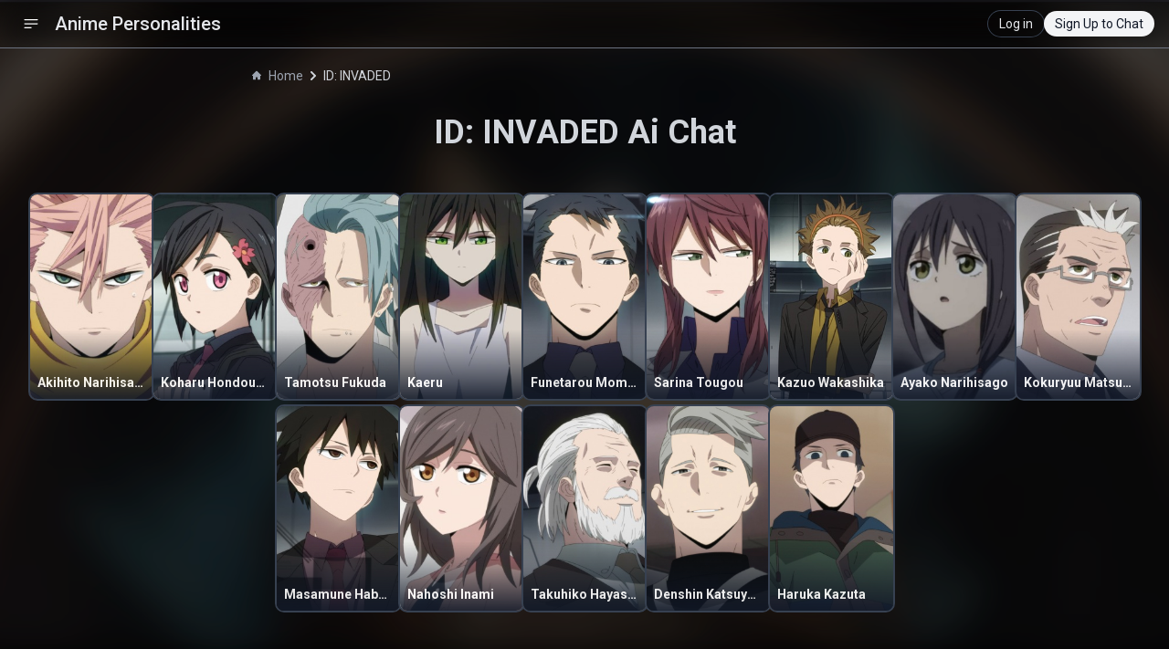

--- FILE ---
content_type: text/html; charset=utf-8
request_url: https://animepersonalities.com/chat/id-invaded
body_size: 3599
content:
<!DOCTYPE html><html lang="en"><head><meta charSet="utf-8"/><meta name="viewport" content="width=device-width"/><title>ID: INVADED Ai Chat | Anime Personalities</title><meta name="description" content="Chat with your favorite characters from ID: INVADED."/><meta name="next-head-count" content="4"/><link rel="apple-touch-icon" sizes="180x180" href="/apple-touch-icon.png"/><link rel="icon" type="image/png" sizes="32x32" href="/favicon-32x32.png"/><link rel="icon" type="image/png" sizes="16x16" href="/favicon-16x16.png"/><link rel="manifest" href="/site.webmanifest"/><link rel="mask-icon" href="/safari-pinned-tab.svg" color="#5bbad5"/><meta name="msapplication-TileColor" content="#da532c"/><meta name="theme-color" content="#ffffff"/><link rel="preload" href="/_next/static/css/86c85331838e556f.css" as="style"/><link rel="stylesheet" href="/_next/static/css/86c85331838e556f.css" data-n-g=""/><link rel="preload" href="/_next/static/css/d10ab41dbe8f4b27.css" as="style"/><link rel="stylesheet" href="/_next/static/css/d10ab41dbe8f4b27.css" data-n-p=""/><noscript data-n-css=""></noscript><script defer="" nomodule="" src="/_next/static/chunks/polyfills-78c92fac7aa8fdd8.js"></script><script src="/_next/static/chunks/webpack-070e26d6a31487e4.js" defer=""></script><script src="/_next/static/chunks/framework-b1eb7db524662506.js" defer=""></script><script src="/_next/static/chunks/main-d208e6156975f8b2.js" defer=""></script><script src="/_next/static/chunks/pages/_app-eb6dcb4053b1ee9c.js" defer=""></script><script src="/_next/static/chunks/cb355538-81bd7f32206637a7.js" defer=""></script><script src="/_next/static/chunks/41155975-e9a19dbd1101d6a1.js" defer=""></script><script src="/_next/static/chunks/6a4d9673-8aa77d2d382523d4.js" defer=""></script><script src="/_next/static/chunks/6eb5140f-ff73a7bd4efd7728.js" defer=""></script><script src="/_next/static/chunks/36d2f571-cb8dc2581821c737.js" defer=""></script><script src="/_next/static/chunks/2978-29c7ba34055fd790.js" defer=""></script><script src="/_next/static/chunks/7421-b467e6c78a44f54a.js" defer=""></script><script src="/_next/static/chunks/pages/chat/%5Banime%5D-57550053bfb710f4.js" defer=""></script><script src="/_next/static/443moUCXrlFAzQ2L34O07/_buildManifest.js" defer=""></script><script src="/_next/static/443moUCXrlFAzQ2L34O07/_ssgManifest.js" defer=""></script></head><body><div id="__next"><div class="min-h-screen __className_22ceb1"><div class="sticky top-0 z-20 px-4 border-b backdrop-filter backdrop-blur-lg backdrop-brightness-50 border-gray-500 text-gray-200"><nav class="py-3"><div class="container flex justify-between items-center mx-auto"><div class="flex"><button class="px-2 text-white rounded hover:bg-gray-700"><svg stroke="currentColor" fill="currentColor" stroke-width="0" viewBox="0 0 24 24" aria-hidden="true" height="20" width="20" xmlns="http://www.w3.org/2000/svg"><path fill-rule="evenodd" d="M3 6.75A.75.75 0 013.75 6h16.5a.75.75 0 010 1.5H3.75A.75.75 0 013 6.75zM3 12a.75.75 0 01.75-.75h16.5a.75.75 0 010 1.5H3.75A.75.75 0 013 12zm0 5.25a.75.75 0 01.75-.75H12a.75.75 0 010 1.5H3.75a.75.75 0 01-.75-.75z" clip-rule="evenodd"></path></svg></button><a class="flex items-center " href="/"><span class="self-center text-xl font-medium whitespace-nowrap px-2 hidden md:block">Anime Personalities</span><span class="self-center text-xl font-semibold whitespace-nowrap px-2 block md:hidden"><div class="flex items-center gap-1.5">A <div class="w-1 h-6 bg-gray-300 rounded"></div> P</div></span></a></div><div class="flex items-center"><div></div></div></div></nav><div class="fixed top-0 left-0 min-h-screen border-r border-gray-700 transition-transform duration-300 transform -translate-x-full md:block w-64 z-50 bg-zinc-900"><div class="flex items-center justify-between px-4 mt-4"><a class="flex items-center justify-center" href="/"><h2 class="text-xl font-medium text-white">Anime Personalities</h2></a><button class="p-1 text-white rounded-full hover:bg-gray-700"><svg stroke="currentColor" fill="currentColor" stroke-width="0" viewBox="0 0 448 512" class="text-gray-400" height="13" width="13" xmlns="http://www.w3.org/2000/svg"><path d="M223.7 239l136-136c9.4-9.4 24.6-9.4 33.9 0l22.6 22.6c9.4 9.4 9.4 24.6 0 33.9L319.9 256l96.4 96.4c9.4 9.4 9.4 24.6 0 33.9L393.7 409c-9.4 9.4-24.6 9.4-33.9 0l-136-136c-9.5-9.4-9.5-24.6-.1-34zm-192 34l136 136c9.4 9.4 24.6 9.4 33.9 0l22.6-22.6c9.4-9.4 9.4-24.6 0-33.9L127.9 256l96.4-96.4c9.4-9.4 9.4-24.6 0-33.9L201.7 103c-9.4-9.4-24.6-9.4-33.9 0l-136 136c-9.5 9.4-9.5 24.6-.1 34z"></path></svg></button></div><div class="flex items-center justify-center mt-5 px-2"><a class="flex items-center justify-center w-full p-2 bg-gray-800 rounded-lg" href="/"><p class="text-sm font-semibold text-white ml-2">Home</p></a></div><div class="flex items-center justify-center mt-2 px-2"><a class="flex items-center justify-center w-full p-2 bg-pink-600 rounded-lg" href="/characters"><p class="text-sm font-semibold text-white ml-2">My Characters</p></a></div><div class="flex flex-col mt-5"><div class="flex items-center justify-between px-4 py-2"><h3 class="text font-semibold text-gray-100">Chats</h3></div><div class="flex flex-col max-h-[70vh] overflow-y-auto"></div></div></div></div><nav class="flex mb-4 max-w-3xl mx-auto mt-5 px-5" aria-label="Breadcrumb"><ol class="inline-flex items-center rtl:space-x-reverse"><li class="inline-flex items-center"><a href="/" class="inline-flex items-center text-sm text-gray-400 hover:text-blue-300 w-auto truncate"><svg class="w-2.5 h-2.5 me-2 -translate-y-[0.4px]" aria-hidden="true" xmlns="http://www.w3.org/2000/svg" fill="currentColor" viewBox="0 0 20 20"><path d="m19.707 9.293-2-2-7-7a1 1 0 0 0-1.414 0l-7 7-2 2a1 1 0 0 0 1.414 1.414L2 10.414V18a2 2 0 0 0 2 2h3a1 1 0 0 0 1-1v-4a1 1 0 0 1 1-1h2a1 1 0 0 1 1 1v4a1 1 0 0 0 1 1h3a2 2 0 0 0 2-2v-7.586l.293.293a1 1 0 0 0 1.414-1.414Z"></path></svg>Home</a></li><li><div class="flex items-center"><svg class="rtl:rotate-180 w-2.5 h-2.5 text-gray-300 mx-1.5" aria-hidden="true" xmlns="http://www.w3.org/2000/svg" fill="none" viewBox="0 0 6 10"><path stroke="currentColor" stroke-linecap="round" stroke-linejoin="round" stroke-width="2" d="m1 9 4-4-4-4"></path></svg><span class="text-sm text-gray-300">ID: INVADED</span></div></li></ol></nav><div class="flex justify-center items-center max-w-7xl mx-auto"><div class="flex flex-col justify-center items-center"><h1 class="text-3xl md:text-4xl font-semibold text-gray-300 mt-4 px-5 text-center">ID: INVADED<!-- --> Ai Chat</h1><div class="my-10 max-w-7xl"><div class="flex flex-wrap justify-center gap-4 md:gap-6"><a class="text-blue-500 text-center block mt-2" href="/chat/id-invaded/akihito-narihisago"><div class="ring-2 ring-gray-700 relative rounded-lg w-32 md:w-[135px] md:hover:scale-105 transition-transform duration-300"><img src="https://cdn.myanimelist.net/images/characters/2/399799.jpg?s=9dca1b3d91f56f7b6000a4fa507da6db" alt="Akihito Narihisago" class="h-48 md:h-56 w-full object-cover rounded-lg" loading="lazy"/><div class="absolute bottom-0 left-0 right-0 bg-gradient-to-t opacity-90 from-gray-900 to-transparent rounded-b-lg p-2 pt-12"><h3 class="text-sm font-bold text-white text-left truncate">Akihito Narihisago</h3></div></div></a><a class="text-blue-500 text-center block mt-2" href="/chat/id-invaded/koharu-hondoumachi"><div class="ring-2 ring-gray-700 relative rounded-lg w-32 md:w-[135px] md:hover:scale-105 transition-transform duration-300"><img src="https://cdn.myanimelist.net/images/characters/7/399803.jpg?s=a2c05897af8cc703a888c12a8cc13be7" alt="Koharu Hondoumachi" class="h-48 md:h-56 w-full object-cover rounded-lg" loading="lazy"/><div class="absolute bottom-0 left-0 right-0 bg-gradient-to-t opacity-90 from-gray-900 to-transparent rounded-b-lg p-2 pt-12"><h3 class="text-sm font-bold text-white text-left truncate">Koharu Hondoumachi</h3></div></div></a><a class="text-blue-500 text-center block mt-2" href="/chat/id-invaded/tamotsu-fukuda"><div class="ring-2 ring-gray-700 relative rounded-lg w-32 md:w-[135px] md:hover:scale-105 transition-transform duration-300"><img src="https://cdn.myanimelist.net/images/characters/6/399810.jpg?s=85aec88bd665fb7ae140cba638a82aa8" alt="Tamotsu Fukuda" class="h-48 md:h-56 w-full object-cover rounded-lg" loading="lazy"/><div class="absolute bottom-0 left-0 right-0 bg-gradient-to-t opacity-90 from-gray-900 to-transparent rounded-b-lg p-2 pt-12"><h3 class="text-sm font-bold text-white text-left truncate">Tamotsu Fukuda</h3></div></div></a><a class="text-blue-500 text-center block mt-2" href="/chat/id-invaded/kaeru"><div class="ring-2 ring-gray-700 relative rounded-lg w-32 md:w-[135px] md:hover:scale-105 transition-transform duration-300"><img src="https://cdn.myanimelist.net/images/characters/14/399947.jpg?s=292eb6cc5a4b3a8d37a09708c8ac873a" alt="Kaeru" class="h-48 md:h-56 w-full object-cover rounded-lg" loading="lazy"/><div class="absolute bottom-0 left-0 right-0 bg-gradient-to-t opacity-90 from-gray-900 to-transparent rounded-b-lg p-2 pt-12"><h3 class="text-sm font-bold text-white text-left truncate">Kaeru</h3></div></div></a><a class="text-blue-500 text-center block mt-2" href="/chat/id-invaded/funetarou-momoki"><div class="ring-2 ring-gray-700 relative rounded-lg w-32 md:w-[135px] md:hover:scale-105 transition-transform duration-300"><img src="https://cdn.myanimelist.net/images/characters/3/399805.jpg?s=4b0cecdc704acf8331e67b6d8adf5cf9" alt="Funetarou Momoki" class="h-48 md:h-56 w-full object-cover rounded-lg" loading="lazy"/><div class="absolute bottom-0 left-0 right-0 bg-gradient-to-t opacity-90 from-gray-900 to-transparent rounded-b-lg p-2 pt-12"><h3 class="text-sm font-bold text-white text-left truncate">Funetarou Momoki</h3></div></div></a><a class="text-blue-500 text-center block mt-2" href="/chat/id-invaded/sarina-tougou"><div class="ring-2 ring-gray-700 relative rounded-lg w-32 md:w-[135px] md:hover:scale-105 transition-transform duration-300"><img src="https://cdn.myanimelist.net/images/characters/11/399813.jpg?s=8b740b4de5b9dc8d1091f7a9c877686d" alt="Sarina Tougou" class="h-48 md:h-56 w-full object-cover rounded-lg" loading="lazy"/><div class="absolute bottom-0 left-0 right-0 bg-gradient-to-t opacity-90 from-gray-900 to-transparent rounded-b-lg p-2 pt-12"><h3 class="text-sm font-bold text-white text-left truncate">Sarina Tougou</h3></div></div></a><a class="text-blue-500 text-center block mt-2" href="/chat/id-invaded/kazuo-wakashika"><div class="ring-2 ring-gray-700 relative rounded-lg w-32 md:w-[135px] md:hover:scale-105 transition-transform duration-300"><img src="https://cdn.myanimelist.net/images/characters/11/399204.jpg?s=c22dcb808475825bf1151b100489b02f" alt="Kazuo Wakashika" class="h-48 md:h-56 w-full object-cover rounded-lg" loading="lazy"/><div class="absolute bottom-0 left-0 right-0 bg-gradient-to-t opacity-90 from-gray-900 to-transparent rounded-b-lg p-2 pt-12"><h3 class="text-sm font-bold text-white text-left truncate">Kazuo Wakashika</h3></div></div></a><a class="text-blue-500 text-center block mt-2" href="/chat/id-invaded/ayako-narihisago"><div class="ring-2 ring-gray-700 relative rounded-lg w-32 md:w-[135px] md:hover:scale-105 transition-transform duration-300"><img src="https://cdn.myanimelist.net/images/characters/16/402932.jpg?s=28f9bf85eaf3d2f748a2a1c763cc2dbf" alt="Ayako Narihisago" class="h-48 md:h-56 w-full object-cover rounded-lg" loading="lazy"/><div class="absolute bottom-0 left-0 right-0 bg-gradient-to-t opacity-90 from-gray-900 to-transparent rounded-b-lg p-2 pt-12"><h3 class="text-sm font-bold text-white text-left truncate">Ayako Narihisago</h3></div></div></a><a class="text-blue-500 text-center block mt-2" href="/chat/id-invaded/kokuryuu-matsuoka"><div class="ring-2 ring-gray-700 relative rounded-lg w-32 md:w-[135px] md:hover:scale-105 transition-transform duration-300"><img src="https://cdn.myanimelist.net/images/characters/3/399807.jpg?s=4804d9c99fbb07849dcb9769a2093054" alt="Kokuryuu Matsuoka" class="h-48 md:h-56 w-full object-cover rounded-lg" loading="lazy"/><div class="absolute bottom-0 left-0 right-0 bg-gradient-to-t opacity-90 from-gray-900 to-transparent rounded-b-lg p-2 pt-12"><h3 class="text-sm font-bold text-white text-left truncate">Kokuryuu Matsuoka</h3></div></div></a><a class="text-blue-500 text-center block mt-2" href="/chat/id-invaded/masamune-habutae"><div class="ring-2 ring-gray-700 relative rounded-lg w-32 md:w-[135px] md:hover:scale-105 transition-transform duration-300"><img src="https://cdn.myanimelist.net/images/characters/13/399811.jpg?s=3a1502f254a29b2eb3f5d7ab28c13d0c" alt="Masamune Habutae" class="h-48 md:h-56 w-full object-cover rounded-lg" loading="lazy"/><div class="absolute bottom-0 left-0 right-0 bg-gradient-to-t opacity-90 from-gray-900 to-transparent rounded-b-lg p-2 pt-12"><h3 class="text-sm font-bold text-white text-left truncate">Masamune Habutae</h3></div></div></a><a class="text-blue-500 text-center block mt-2" href="/chat/id-invaded/nahoshi-inami"><div class="ring-2 ring-gray-700 relative rounded-lg w-32 md:w-[135px] md:hover:scale-105 transition-transform duration-300"><img src="https://cdn.myanimelist.net/images/characters/11/413486.jpg?s=c690e278dbf93313f0e3b5521b84d348" alt="Nahoshi Inami" class="h-48 md:h-56 w-full object-cover rounded-lg" loading="lazy"/><div class="absolute bottom-0 left-0 right-0 bg-gradient-to-t opacity-90 from-gray-900 to-transparent rounded-b-lg p-2 pt-12"><h3 class="text-sm font-bold text-white text-left truncate">Nahoshi Inami</h3></div></div></a><a class="text-blue-500 text-center block mt-2" href="/chat/id-invaded/takuhiko-hayaseura"><div class="ring-2 ring-gray-700 relative rounded-lg w-32 md:w-[135px] md:hover:scale-105 transition-transform duration-300"><img src="https://cdn.myanimelist.net/images/characters/6/399812.jpg?s=5cb27766d923213a28941eafc8c01801" alt="Takuhiko Hayaseura" class="h-48 md:h-56 w-full object-cover rounded-lg" loading="lazy"/><div class="absolute bottom-0 left-0 right-0 bg-gradient-to-t opacity-90 from-gray-900 to-transparent rounded-b-lg p-2 pt-12"><h3 class="text-sm font-bold text-white text-left truncate">Takuhiko Hayaseura</h3></div></div></a><a class="text-blue-500 text-center block mt-2" href="/chat/id-invaded/denshin-katsuyama"><div class="ring-2 ring-gray-700 relative rounded-lg w-32 md:w-[135px] md:hover:scale-105 transition-transform duration-300"><img src="https://cdn.myanimelist.net/images/characters/8/506544.jpg?s=bae4df7331d4274fa382daa0fdf64ffc" alt="Denshin Katsuyama" class="h-48 md:h-56 w-full object-cover rounded-lg" loading="lazy"/><div class="absolute bottom-0 left-0 right-0 bg-gradient-to-t opacity-90 from-gray-900 to-transparent rounded-b-lg p-2 pt-12"><h3 class="text-sm font-bold text-white text-left truncate">Denshin Katsuyama</h3></div></div></a><a class="text-blue-500 text-center block mt-2" href="/chat/id-invaded/haruka-kazuta"><div class="ring-2 ring-gray-700 relative rounded-lg w-32 md:w-[135px] md:hover:scale-105 transition-transform duration-300"><img src="https://cdn.myanimelist.net/images/characters/15/413490.jpg?s=6d20831742ffa9aa9584568927a09d6d" alt="Haruka Kazuta" class="h-48 md:h-56 w-full object-cover rounded-lg" loading="lazy"/><div class="absolute bottom-0 left-0 right-0 bg-gradient-to-t opacity-90 from-gray-900 to-transparent rounded-b-lg p-2 pt-12"><h3 class="text-sm font-bold text-white text-left truncate">Haruka Kazuta</h3></div></div></a></div></div></div></div></div></div><script id="__NEXT_DATA__" type="application/json">{"props":{"pageProps":{"anime":{"id":"id-invaded","AnimeName":"ID: INVADED","Characters":[{"id":172213,"CharacterName":"Akihito Narihisago","ImageUrl":"https://cdn.myanimelist.net/images/characters/2/399799.jpg?s=9dca1b3d91f56f7b6000a4fa507da6db"},{"id":176972,"CharacterName":"Koharu Hondoumachi","ImageUrl":"https://cdn.myanimelist.net/images/characters/7/399803.jpg?s=a2c05897af8cc703a888c12a8cc13be7"},{"id":177518,"CharacterName":"Tamotsu Fukuda","ImageUrl":"https://cdn.myanimelist.net/images/characters/6/399810.jpg?s=85aec88bd665fb7ae140cba638a82aa8"},{"id":177596,"CharacterName":"Kaeru","ImageUrl":"https://cdn.myanimelist.net/images/characters/14/399947.jpg?s=292eb6cc5a4b3a8d37a09708c8ac873a"},{"id":177584,"CharacterName":"Funetarou Momoki","ImageUrl":"https://cdn.myanimelist.net/images/characters/3/399805.jpg?s=4b0cecdc704acf8331e67b6d8adf5cf9"},{"id":177585,"CharacterName":"Sarina Tougou","ImageUrl":"https://cdn.myanimelist.net/images/characters/11/399813.jpg?s=8b740b4de5b9dc8d1091f7a9c877686d"},{"id":177589,"CharacterName":"Kazuo Wakashika","ImageUrl":"https://cdn.myanimelist.net/images/characters/11/399204.jpg?s=c22dcb808475825bf1151b100489b02f"},{"id":177593,"CharacterName":"Ayako Narihisago","ImageUrl":"https://cdn.myanimelist.net/images/characters/16/402932.jpg?s=28f9bf85eaf3d2f748a2a1c763cc2dbf"},{"id":177592,"CharacterName":"Kokuryuu Matsuoka","ImageUrl":"https://cdn.myanimelist.net/images/characters/3/399807.jpg?s=4804d9c99fbb07849dcb9769a2093054"},{"id":177588,"CharacterName":"Masamune Habutae","ImageUrl":"https://cdn.myanimelist.net/images/characters/13/399811.jpg?s=3a1502f254a29b2eb3f5d7ab28c13d0c"},{"id":178597,"CharacterName":"Nahoshi Inami","ImageUrl":"https://cdn.myanimelist.net/images/characters/11/413486.jpg?s=c690e278dbf93313f0e3b5521b84d348"},{"id":177586,"CharacterName":"Takuhiko Hayaseura","ImageUrl":"https://cdn.myanimelist.net/images/characters/6/399812.jpg?s=5cb27766d923213a28941eafc8c01801"},{"id":180849,"CharacterName":"Denshin Katsuyama","ImageUrl":"https://cdn.myanimelist.net/images/characters/8/506544.jpg?s=bae4df7331d4274fa382daa0fdf64ffc"},{"id":181237,"CharacterName":"Haruka Kazuta","ImageUrl":"https://cdn.myanimelist.net/images/characters/15/413490.jpg?s=6d20831742ffa9aa9584568927a09d6d"}],"ImageUrl":"https://cdn.myanimelist.net/images/anime/1889/105337l.webp","name":"ID: INVADED"},"Characters":[{"id":172213,"CharacterName":"Akihito Narihisago","ImageUrl":"https://cdn.myanimelist.net/images/characters/2/399799.jpg?s=9dca1b3d91f56f7b6000a4fa507da6db"},{"id":176972,"CharacterName":"Koharu Hondoumachi","ImageUrl":"https://cdn.myanimelist.net/images/characters/7/399803.jpg?s=a2c05897af8cc703a888c12a8cc13be7"},{"id":177518,"CharacterName":"Tamotsu Fukuda","ImageUrl":"https://cdn.myanimelist.net/images/characters/6/399810.jpg?s=85aec88bd665fb7ae140cba638a82aa8"},{"id":177596,"CharacterName":"Kaeru","ImageUrl":"https://cdn.myanimelist.net/images/characters/14/399947.jpg?s=292eb6cc5a4b3a8d37a09708c8ac873a"},{"id":177584,"CharacterName":"Funetarou Momoki","ImageUrl":"https://cdn.myanimelist.net/images/characters/3/399805.jpg?s=4b0cecdc704acf8331e67b6d8adf5cf9"},{"id":177585,"CharacterName":"Sarina Tougou","ImageUrl":"https://cdn.myanimelist.net/images/characters/11/399813.jpg?s=8b740b4de5b9dc8d1091f7a9c877686d"},{"id":177589,"CharacterName":"Kazuo Wakashika","ImageUrl":"https://cdn.myanimelist.net/images/characters/11/399204.jpg?s=c22dcb808475825bf1151b100489b02f"},{"id":177593,"CharacterName":"Ayako Narihisago","ImageUrl":"https://cdn.myanimelist.net/images/characters/16/402932.jpg?s=28f9bf85eaf3d2f748a2a1c763cc2dbf"},{"id":177592,"CharacterName":"Kokuryuu Matsuoka","ImageUrl":"https://cdn.myanimelist.net/images/characters/3/399807.jpg?s=4804d9c99fbb07849dcb9769a2093054"},{"id":177588,"CharacterName":"Masamune Habutae","ImageUrl":"https://cdn.myanimelist.net/images/characters/13/399811.jpg?s=3a1502f254a29b2eb3f5d7ab28c13d0c"},{"id":178597,"CharacterName":"Nahoshi Inami","ImageUrl":"https://cdn.myanimelist.net/images/characters/11/413486.jpg?s=c690e278dbf93313f0e3b5521b84d348"},{"id":177586,"CharacterName":"Takuhiko Hayaseura","ImageUrl":"https://cdn.myanimelist.net/images/characters/6/399812.jpg?s=5cb27766d923213a28941eafc8c01801"},{"id":180849,"CharacterName":"Denshin Katsuyama","ImageUrl":"https://cdn.myanimelist.net/images/characters/8/506544.jpg?s=bae4df7331d4274fa382daa0fdf64ffc"},{"id":181237,"CharacterName":"Haruka Kazuta","ImageUrl":"https://cdn.myanimelist.net/images/characters/15/413490.jpg?s=6d20831742ffa9aa9584568927a09d6d"}]},"__N_SSP":true},"page":"/chat/[anime]","query":{"anime":"id-invaded"},"buildId":"443moUCXrlFAzQ2L34O07","isFallback":false,"isExperimentalCompile":false,"gssp":true,"scriptLoader":[]}</script></body></html>

--- FILE ---
content_type: text/javascript
request_url: https://animepersonalities.com/_next/static/chunks/7421-b467e6c78a44f54a.js
body_size: 3243
content:
"use strict";(self.webpackChunk_N_E=self.webpackChunk_N_E||[]).push([[7421],{2247:function(e,t,s){var a=s(5893),r=s(7294),n=s(2594),l=s(8773),c=s(6215);t.Z=e=>{let{isOpen:t,onClose:s}=e,[i,o]=(0,r.useState)(""),[d,x]=(0,r.useState)(0),[m,h]=(0,r.useState)(0),[u,g]=(0,r.useState)(!1),[f,b]=(0,r.useState)(!1),[p,y]=(0,r.useState)(""),{user:j}=(0,c.a)(),v=async e=>{if(e.preventDefault(),0===d||""===i.trim()){y("Please provide both a rating and feedback.");return}y(""),b(!0);try{let e=await j.getIdToken(!0);await fetch("/api/submitFeedback",{method:"POST",headers:{"Content-Type":"application/json",Authorization:"Bearer ".concat(e)},body:JSON.stringify({feedback:i,rating:d,page:window.location.pathname})}),g(!0),o(""),x(0),setTimeout(()=>{s(),g(!1)},1500)}catch(e){console.error("Failed to submit feedback:",e),y("Failed to submit feedback. Please try again.")}finally{b(!1)}};return t?(0,a.jsx)("div",{className:"fixed inset-0 flex items-center justify-center bg-black bg-opacity-40 z-60 min-h-screen",children:(0,a.jsx)("div",{className:"bg-gray-900 p-8 rounded-lg shadow-xl max-w-md w-full m-4",children:u?(0,a.jsxs)("div",{className:"flex flex-col items-center justify-center text-center",children:[(0,a.jsx)(n._rq,{size:"64",className:"text-green-400 mb-4"}),(0,a.jsx)("h2",{className:"text-2xl font-bold mb-2 text-white",children:"Thank you!"}),(0,a.jsx)("p",{className:"text-gray-300",children:"Your feedback has been submitted successfully."})]}):(0,a.jsxs)(a.Fragment,{children:[(0,a.jsx)("h2",{className:"text-2xl font-bold mb-4 text-white text-center",children:"We Value Your Feedback"}),(0,a.jsx)("p",{className:"text-gray-300 text-center mb-6",children:"Your opinion helps us improve. Please share your thoughts with us."}),(0,a.jsx)("div",{className:"flex justify-center space-x-2 mb-6",children:[void 0,void 0,void 0,void 0,void 0].map((e,t)=>(0,a.jsx)("button",{type:"button",className:"transition-colors duration-200 ".concat(t<(m||d)?"text-yellow-400":"text-gray-400"),onClick:()=>x(t+1),onMouseEnter:()=>h(t+1),onMouseLeave:()=>h(d),children:(0,a.jsx)(l.QJe,{size:"32"})},t))}),p&&(0,a.jsx)("div",{className:"text-red-500 text-center mb-4",children:p}),(0,a.jsxs)("form",{onSubmit:v,children:[(0,a.jsxs)("div",{className:"mb-4",children:[(0,a.jsx)("label",{htmlFor:"feedback",className:"block text-gray-300 mb-2",children:"Your feedback"}),(0,a.jsx)("textarea",{id:"feedback",className:"w-full p-3 rounded bg-gray-800 text-white border border-gray-700 focus:border-blue-500 focus:ring focus:ring-blue-200 focus:ring-opacity-50",rows:"4",maxLength:"1000",placeholder:"Please share your thoughts...",value:i,onChange:e=>o(e.target.value)})]}),(0,a.jsxs)("div",{className:"flex justify-end space-x-3",children:[(0,a.jsx)("button",{type:"button",onClick:s,className:"px-4 py-2 rounded bg-gray-700 text-white hover:bg-gray-600 transition-colors duration-200",children:"Cancel"}),(0,a.jsx)("button",{type:"submit",className:"px-4 py-2 rounded bg-blue-600 text-white hover:bg-blue-700 transition-colors duration-200 flex items-center justify-center",disabled:f,children:f?(0,a.jsxs)(a.Fragment,{children:[(0,a.jsx)(n.dAq,{className:"animate-spin mr-2"}),"Submitting..."]}):"Submit Feedback"})]})]})]})})}):null}},271:function(e,t,s){s.d(t,{Z:function(){return d}});var a=s(5893),r=s(7294),n=s(8773),l=s(1664),c=s.n(l),i=s(7484),o=s.n(i);function d(e){var t,s,l,i,d;let{isOpen:x,setIsOpen:m,sidebarRef:h}=e,[u,g]=(0,r.useState)({});(0,r.useEffect)(()=>{x&&b()},[x]);let f=x?"translate-x-0":"-translate-x-full";(0,r.useEffect)(()=>{b()},[]);let b=()=>{let e=JSON.parse(localStorage.getItem("recentChats"))||[];Array.isArray(e)&&g(p(e))},p=e=>{let t=o()(),s=[],a=[],r=[],n=[],l=[];return e.forEach(e=>{let c=o().unix(e.time/1e3);t.isSame(c,"day")?s.push(e):t.isSame(c,"week")?a.push(e):t.subtract(1,"week").isSame(c,"week")?r.push(e):t.isSame(c,"month")?n.push(e):l.push(e)}),{today:s,thisWeek:a,lastWeek:r,thisMonth:n,aWhileAgo:l}},y=(e,t)=>(0,a.jsx)(a.Fragment,{children:e.length>0&&(0,a.jsxs)("div",{className:"flex flex-col mt-2",children:[(0,a.jsx)("div",{className:"flex items-center justify-between px-4 py-2",children:(0,a.jsx)("h4",{className:"text-xs text-gray-400",children:t})}),e.map(e=>(0,a.jsx)("a",{href:"custom"===e.anime?"/chat/character/".concat(e.key):"/chat/".concat(e.anime.toLowerCase().replace(/[^a-z0-9]+/g,"-").replace(/(^-|-$)+/g,""),"/").concat(e.character.toLowerCase().replace(/[^a-z0-9]+/g,"-").replace(/(^-|-$)+/g,"")),className:"flex items-center hover:bg-gray-800 justify-between px-5 py-2 cursor-pointer",onClick:()=>m(!1),children:(0,a.jsxs)("div",{className:"flex items-center",children:[(0,a.jsx)("img",{src:e.imageUrl,alt:e.character,className:"object-cover w-8 h-8 rounded-full"}),(0,a.jsx)("div",{className:"ml-2",children:(0,a.jsx)("p",{className:"text-sm font-medium text-gray-300",children:e.character})})]})},e.key))]})});return(0,a.jsx)(a.Fragment,{children:(0,a.jsxs)("div",{ref:h,className:"fixed top-0 left-0 min-h-screen border-r border-gray-700 transition-transform duration-300 transform ".concat(f," md:block w-64 z-50 bg-zinc-900"),children:[(0,a.jsxs)("div",{className:"flex items-center justify-between px-4 mt-4",children:[(0,a.jsx)(c(),{href:"/",className:"flex items-center justify-center",children:(0,a.jsx)("h2",{className:"text-xl font-medium text-white",children:"Anime Personalities"})}),(0,a.jsx)("button",{onClick:()=>{m(!x)},className:"p-1 text-white rounded-full hover:bg-gray-700",children:(0,a.jsx)(n.dL9,{className:"text-gray-400",size:13})})]}),(0,a.jsx)("div",{className:"flex items-center justify-center mt-5 px-2",children:(0,a.jsx)(c(),{href:"/",className:"flex items-center justify-center w-full p-2 bg-gray-800 rounded-lg",children:(0,a.jsx)("p",{className:"text-sm font-semibold text-white ml-2",children:"Home"})})}),(0,a.jsx)("div",{className:"flex items-center justify-center mt-2 px-2",children:(0,a.jsx)(c(),{href:"/characters",className:"flex items-center justify-center w-full p-2 bg-pink-600 rounded-lg",children:(0,a.jsx)("p",{className:"text-sm font-semibold text-white ml-2",children:"My Characters"})})}),(0,a.jsxs)("div",{className:"flex flex-col mt-5",children:[(0,a.jsx)("div",{className:"flex items-center justify-between px-4 py-2",children:(0,a.jsx)("h3",{className:"text font-semibold text-gray-100",children:"Chats"})}),(null===(t=u.today)||void 0===t?void 0:t.length)===0&&(null===(s=u.thisWeek)||void 0===s?void 0:s.length)===0&&(null===(l=u.lastWeek)||void 0===l?void 0:l.length)===0&&(null===(i=u.thisMonth)||void 0===i?void 0:i.length)===0&&(null===(d=u.aWhileAgo)||void 0===d?void 0:d.length)===0&&(0,a.jsx)("div",{className:"flex items-center justify-center px-4 py-2",children:(0,a.jsx)("p",{className:"text-sm text-gray-400",children:"No recent chats"})}),(0,a.jsxs)("div",{className:"flex flex-col max-h-[70vh] overflow-y-auto",children:[y(u.today||[],"Today"),y(u.thisWeek||[],"This Week"),y(u.lastWeek||[],"Last Week"),y(u.thisMonth||[],"This Month"),y(u.aWhileAgo||[],"A While Ago")]})]})]})})}},7421:function(e,t,s){var a=s(5893),r=s(1664),n=s.n(r),l=s(7294),c=s(1163),i=s(6215),o=s(2247),d=s(2802),x=s(271),m=s(8773),h=s(4295),u=s(8947);t.Z=e=>{let{dark:t=!1}=e,[s,r]=(0,l.useState)(!1),[g,f]=(0,l.useState)(!1),b=(0,l.useRef)(null),p=(0,l.useRef)(null),y=(0,l.useRef)(null),j=(0,c.useRouter)(),{user:v,loading:N,signOut:w}=(0,i.a)(),[k,S]=(0,l.useState)(!1),[C,z]=(0,l.useState)(j.pathname),[A,E]=(0,l.useState)(null),T=e=>{b.current&&!b.current.contains(e.target)&&p.current&&!p.current.contains(e.target)&&f(!1),y.current&&!y.current.contains(e.target)&&r(!1)};(0,l.useEffect)(()=>(document.addEventListener("mousedown",T),()=>document.removeEventListener("mousedown",T)),[]),(0,l.useEffect)(()=>{z(j.pathname)},[j.pathname]);let F=encodeURIComponent(j.query.returnTo||j.asPath),L=window.scrollY,W="/login?returnTo=".concat(F,"&scrollY=").concat(L),P="/signup?returnTo=".concat(F,"&scrollY=").concat(L);return(0,l.useEffect)(()=>{g&&(async()=>{try{let e=await fetch("/api/tokens",{headers:{Authorization:"Bearer ".concat(await v.getIdToken())}});if(e.ok){let t=await e.json();E(t.tokens)}else console.error("Failed to fetch tokens")}catch(e){console.error("Error fetching tokens",e)}})()},[g,v]),(0,a.jsxs)("div",{className:"sticky top-0 z-20 px-4 border-b backdrop-filter backdrop-blur-lg backdrop-brightness-50 ".concat(t?"border-gray-500 text-gray-200":"border-gray-600 text-gray-900"),children:[(0,a.jsx)("nav",{className:"py-3",children:(0,a.jsxs)("div",{className:"container flex justify-between items-center mx-auto",children:[(0,a.jsxs)("div",{className:"flex",children:[(0,a.jsx)("button",{className:"px-2 text-white rounded hover:bg-gray-700",onClick:()=>r(!s),children:(0,a.jsx)(d.M2i,{size:20})}),(0,a.jsxs)(n(),{className:"flex items-center ".concat(s?"hidden":""),href:"/",children:[(0,a.jsx)("span",{className:"self-center text-xl font-medium whitespace-nowrap px-2 hidden md:block",children:"Anime Personalities"}),(0,a.jsx)("span",{className:"self-center text-xl font-semibold whitespace-nowrap px-2 block md:hidden",children:(0,a.jsxs)("div",{className:"flex items-center gap-1.5",children:["A ",(0,a.jsx)("div",{className:"w-1 h-6 ".concat(t?"bg-gray-300":"bg-gray-900"," rounded")})," P"]})})]})]}),(0,a.jsx)("div",{className:"flex items-center",children:N?(0,a.jsx)("div",{}):v?(0,a.jsx)("div",{className:"flex items-center gap-3",children:(0,a.jsxs)("div",{className:"relative flex items-center space-x-2",children:[(0,a.jsx)("div",{className:"rounded-full bg-gray-700 hover:cursor-pointer",ref:p,onClick:()=>f(!g),children:(0,a.jsx)(m.Xws,{className:"text-gray-200 p-2",size:30})}),g&&(0,a.jsxs)("div",{className:"absolute bg-zinc-900 z-10 ".concat(t?"ring-2 ring-gray-800 text-gray-200":"bg-white divide-gray-100 text-gray-700"," rounded-lg shadow w-44 mt-2 right-0 top-9"),ref:b,children:[(0,a.jsx)("div",{className:"px-4 py-3 text-sm ".concat(t?"text-gray-200":"text-gray-700"),children:(0,a.jsx)("div",{className:"truncate",children:v.email})}),(0,a.jsx)("div",{className:"px-4 py-2 text-sm ",children:(0,a.jsxs)("div",{className:"flex items-center rounded-full",children:[(0,a.jsx)(h.j2K,{className:"inline-block mr-1 text-yellow-400"}),null!==A?A:(0,a.jsx)(u.IDg,{className:"animate-spin inline-block mr-1 text-gray-400 ml-1"})]})}),(0,a.jsx)("ul",{className:"py-2 text-sm",children:(0,a.jsx)("li",{children:(0,a.jsx)(n(),{href:"/settings",onClick:()=>z("/settings"),className:"block px-4 py-2 hover:bg-gray-100 ".concat("/settings"===C?"bg-gray-700":""," ").concat(t?"hover:bg-gray-700":"hover:bg-gray-100"),children:"Settings"})})}),(0,a.jsx)("div",{className:"py-1",children:(0,a.jsx)("button",{className:"block w-full px-4 py-2 text-sm text-left ".concat(t?"hover:bg-gray-700":"hover:bg-gray-100"),onClick:()=>w(),children:"Log out"})})]})]})}):(0,a.jsxs)("div",{className:"flex items-center gap-4",children:[(0,a.jsx)(n(),{href:W,className:"px-3 py-1 text-sm rounded-full ".concat(t?"hover:bg-gray-700 ring-1 ring-gray-700":"hidden"),children:"Log in"}),(0,a.jsx)(n(),{href:P,className:"px-3 py-1 text-sm rounded-full ".concat(t?"hover:bg-gray-200 bg-gray-100 text-gray-900":"hidden"),children:"Sign Up to Chat"})]})})]})}),v&&(0,a.jsx)(o.Z,{isOpen:k,onClose:()=>S(!1)}),(0,a.jsx)(x.Z,{isOpen:s,setIsOpen:r,sidebarRef:y})]})}}}]);

--- FILE ---
content_type: text/javascript
request_url: https://animepersonalities.com/_next/static/chunks/pages/characters-622bb4c8c323f899.js
body_size: 4482
content:
(self.webpackChunk_N_E=self.webpackChunk_N_E||[]).push([[1379],{3713:function(e,t,r){(window.__NEXT_P=window.__NEXT_P||[]).push(["/characters",function(){return r(1822)}])},294:function(e,t,r){"use strict";r.d(t,{Z:function(){return c}});var s=r(5893),a=r(7294),l=r(1163),n=r(8773),i=r(8644);function c(e){let{isOpen:t,onClose:r,redirectUrl:c="/pricing",image:o,characterId:d}=e,[m,x]=(0,a.useState)(!1),h=(0,l.useRouter)();return t?(0,s.jsx)("div",{className:"fixed inset-0 bg-black bg-opacity-50 flex justify-center items-center backdrop-filter backdrop-blur-sm transition-opacity ".concat(!t&&"hidden"),style:{zIndex:60},children:(0,s.jsx)("div",{className:"relative p-4 w-full max-w-sm md:max-w-md rounded-lg",children:(0,s.jsxs)("div",{className:"relative bg-black ring-1 ring-gray-700 rounded-lg shadow-lg text-white",children:[(0,s.jsx)("div",{className:"flex justify-between items-center px-5 pt-1 mb-1 rounded-full",children:(0,s.jsx)("button",{onClick:r,className:"text-gray-600 hover:bg-gray-600 hover:text-gray-200 rounded-lg text-sm p-1.5 ml-auto z-10","aria-label":"close",children:(0,s.jsx)("svg",{className:"w-5 h-5",fill:"currentColor",viewBox:"0 0 20 20",children:(0,s.jsx)("path",{fillRule:"evenodd",d:"M4.293 4.293a1 1 0 011.414 0L10 8.586l4.293-4.293a1 1 0 111.414 1.414L11.414 10l4.293 4.293a1 1 0 01-1.414 1.414L10 11.414l-4.293 4.293a1 1 0 01-1.414-1.414L8.586 10 4.293 5.707a1 1 0 010-1.414z",clipRule:"evenodd"})})})}),(0,s.jsxs)("div",{className:"relative flex justify-center items-center mx-auto -mt-16 mb-2",children:[(0,s.jsx)("img",{src:"https://candy.ai/assets/paywall-modal/rectangle-mobile1-05cd627acf153adbfe4f4344d758bcc947c2cbcd4d328bc4807917266babe7fd.webp",alt:"",className:"absolute left-[140px] -top-[10px] md:left-[160px] md:-top-[20px] w-32 h-48 md:w-32 md:h-48 rounded-lg shadow-lg"}),(0,s.jsx)("img",{src:"https://candy.ai/assets/paywall-modal/rectangle-mobile2-fb2e77cd0853547546688e9f111401206aeb6cff39ec759facef8543681c82ce.webp",alt:"",className:"absolute left-[100px] -top-[10px] md:left-[125px] md:-top-[10px] w-32 h-48 md:w-32 md:h-48 rounded-lg shadow-lg"}),(0,s.jsx)("img",{src:o,alt:"Character",className:"relative w-32 h-48 rounded-lg shadow-lg"})]}),(0,s.jsxs)("div",{className:"px-5 mb-4",children:[(0,s.jsx)("p",{className:"text-2xl font-light",children:"Become"}),(0,s.jsx)("p",{className:"text-2xl font-bold",children:"Premium to chat"})]}),(0,s.jsx)("div",{className:"px-5 mb-6",children:(0,s.jsxs)("ul",{className:"space-y-4 text-sm md:text-base md:space-y-6 ",children:[(0,s.jsxs)("li",{className:"flex items-center space-x-3",children:[(0,s.jsx)(i.jJE,{className:"w-8 h-8 md:w-10 md:h-10 ring-2 ring-[#e2ff87] rounded-full text-[#e2ff87] p-1.5 shadow-xl shadow-[#e2ff87]/50"}),(0,s.jsx)("span",{children:"Chat unlimited with your AI"})]}),(0,s.jsxs)("li",{className:"flex items-center space-x-3",children:[(0,s.jsx)(n.NcA,{className:"w-8 h-8 md:w-10 md:h-10 ring-2 ring-[#e2ff87] rounded-full text-[#e2ff87] p-1.5 shadow-xl shadow-[#e2ff87]/50"}),(0,s.jsx)("span",{children:"Ask her to send you spicy photos"})]}),(0,s.jsxs)("li",{className:"flex items-center space-x-3",children:[(0,s.jsx)(n.wEH,{className:"w-8 h-8 md:w-10 md:h-10 ring-2 ring-[#e2ff87] rounded-full text-[#e2ff87] p-1.5 shadow-xl shadow-[#e2ff87]/50"}),(0,s.jsx)("span",{children:"Generate as many AI's as you want"})]})]})}),(0,s.jsx)("div",{className:"px-6 pb-6",children:(0,s.jsxs)("a",{className:"w-full inline-flex justify-center items-center rounded-full py-3 bg-gradient-to-r from-[#e75174] to-[#f76e85] text-white font-extrabold transition-opacity ".concat(m?"opacity-50 cursor-not-allowed":""),href:"/pricing?from=".concat(h.asPath),children:[(0,s.jsx)("img",{src:"https://candy.ai/assets/sidebar-icons/premium-bef4c0d01b6b99b6f2764cf40b755bd97debc307331857ca26f97628c6a38eec.svg",alt:"",className:"w-5 h-5 mr-2"}),"Become Premium"]})})]})})}):null}},1822:function(e,t,r){"use strict";r.r(t),r.d(t,{__N_SSP:function(){return es},default:function(){return ea}});var s=r(5893),a=r(7611),l=r.n(a),n=r(7294),i=r(1664),c=r.n(i),o=r(9008),d=r.n(o),m=r(7421),x=r(1163),h=r(6620),f=r(7462),u=r(3366),p=r(512),g=r(3534),b=r(6523),j=r(9707),w=r(9718);let v=["className","component"];var N=r(7078),y=r(4191),k=r(5038),Z=r(1588);let _=(0,Z.Z)("MuiBox",["root"]),C=(0,y.Z)(),P=function(e={}){let{themeId:t,defaultTheme:r,defaultClassName:a="MuiBox-root",generateClassName:l}=e,i=(0,g.default)("div",{shouldForwardProp:e=>"theme"!==e&&"sx"!==e&&"as"!==e})(b.Z);return n.forwardRef(function(e,n){let c=(0,w.Z)(r),o=(0,j.Z)(e),{className:d,component:m="div"}=o,x=(0,u.Z)(o,v);return(0,s.jsx)(i,(0,f.Z)({as:m,ref:n,className:(0,p.Z)(d,l?l(a):a),theme:t&&c[t]||c},x))})}({themeId:k.Z,defaultTheme:C,defaultClassName:_.root,generateClassName:N.Z.generate});function S(e,t){return t||(t=e.slice(0)),Object.freeze(Object.defineProperties(e,{raw:{value:Object.freeze(t)}}))}var I=r(4435),R=r(917),M=r(5228),A=r(178),E=r(7814),z=r(4867);function D(e){return(0,z.ZP)("MuiCircularProgress",e)}function F(){let e=S(["\n  0% {\n    transform: rotate(0deg);\n  }\n\n  100% {\n    transform: rotate(360deg);\n  }\n"]);return F=function(){return e},e}function O(){let e=S(["\n  0% {\n    stroke-dasharray: 1px, 200px;\n    stroke-dashoffset: 0;\n  }\n\n  50% {\n    stroke-dasharray: 100px, 200px;\n    stroke-dashoffset: -15px;\n  }\n\n  100% {\n    stroke-dasharray: 100px, 200px;\n    stroke-dashoffset: -125px;\n  }\n"]);return O=function(){return e},e}function B(){let e=S(["\n      animation: "," 1.4s linear infinite;\n    "]);return B=function(){return e},e}function L(){let e=S(["\n      animation: "," 1.4s ease-in-out infinite;\n    "]);return L=function(){return e},e}(0,Z.Z)("MuiCircularProgress",["root","determinate","indeterminate","colorPrimary","colorSecondary","svg","circle","circleDeterminate","circleIndeterminate","circleDisableShrink"]);let T=["className","color","disableShrink","size","style","thickness","value","variant"],U=e=>e,H,J,X,q,G=(0,R.F4)(H||(H=U(F()))),V=(0,R.F4)(J||(J=U(O()))),W=e=>{let{classes:t,variant:r,color:s,disableShrink:a}=e,l={root:["root",r,"color".concat((0,M.Z)(s))],svg:["svg"],circle:["circle","circle".concat((0,M.Z)(r)),a&&"circleDisableShrink"]};return(0,I.Z)(l,D,t)},K=(0,E.ZP)("span",{name:"MuiCircularProgress",slot:"Root",overridesResolver:(e,t)=>{let{ownerState:r}=e;return[t.root,t[r.variant],t["color".concat((0,M.Z)(r.color))]]}})(e=>{let{ownerState:t,theme:r}=e;return(0,f.Z)({display:"inline-block"},"determinate"===t.variant&&{transition:r.transitions.create("transform")},"inherit"!==t.color&&{color:(r.vars||r).palette[t.color].main})},e=>{let{ownerState:t}=e;return"indeterminate"===t.variant&&(0,R.iv)(X||(X=U(B(),0)),G)}),Q=(0,E.ZP)("svg",{name:"MuiCircularProgress",slot:"Svg",overridesResolver:(e,t)=>t.svg})({display:"block"}),Y=(0,E.ZP)("circle",{name:"MuiCircularProgress",slot:"Circle",overridesResolver:(e,t)=>{let{ownerState:r}=e;return[t.circle,t["circle".concat((0,M.Z)(r.variant))],r.disableShrink&&t.circleDisableShrink]}})(e=>{let{ownerState:t,theme:r}=e;return(0,f.Z)({stroke:"currentColor"},"determinate"===t.variant&&{transition:r.transitions.create("stroke-dashoffset")},"indeterminate"===t.variant&&{strokeDasharray:"80px, 200px",strokeDashoffset:0})},e=>{let{ownerState:t}=e;return"indeterminate"===t.variant&&!t.disableShrink&&(0,R.iv)(q||(q=U(L(),0)),V)}),$=n.forwardRef(function(e,t){let r=(0,A.i)({props:e,name:"MuiCircularProgress"}),{className:a,color:l="primary",disableShrink:n=!1,size:i=40,style:c,thickness:o=3.6,value:d=0,variant:m="indeterminate"}=r,x=(0,u.Z)(r,T),h=(0,f.Z)({},r,{color:l,disableShrink:n,size:i,thickness:o,value:d,variant:m}),g=W(h),b={},j={},w={};if("determinate"===m){let e=2*Math.PI*((44-o)/2);b.strokeDasharray=e.toFixed(3),w["aria-valuenow"]=Math.round(d),b.strokeDashoffset="".concat(((100-d)/100*e).toFixed(3),"px"),j.transform="rotate(-90deg)"}return(0,s.jsx)(K,(0,f.Z)({className:(0,p.Z)(g.root,a),style:(0,f.Z)({width:i,height:i},j,c),ownerState:h,ref:t,role:"progressbar"},w,x,{children:(0,s.jsx)(Q,{className:g.svg,ownerState:h,viewBox:"".concat(22," ").concat(22," ").concat(44," ").concat(44),children:(0,s.jsx)(Y,{className:g.circle,style:b,ownerState:h,cx:44,cy:44,r:(44-o)/2,fill:"none",strokeWidth:o})})}))});var ee=r(1969),et=r(8773),er=r(294),es=!0;function ea(e){let{characters:t,characterDetails:r,tier:a}=e,[i,o]=(0,n.useState)(!1),[f,u]=(0,n.useState)(!1),[p,g]=(0,n.useState)(!0),[b,j]=(0,n.useState)(!1),w=(0,x.useRouter)(),{characterId:v,checkout_status:N}=w.query;return(0,n.useEffect)(()=>{if("success"===N){j(!0);let e=setTimeout(()=>{w.replace("/characters",void 0,{shallow:!1})},2500);return()=>clearTimeout(e)}},[N,w]),(0,n.useEffect)(()=>{v&&r&&o(!0),g(!1)},[v,r,w]),(0,s.jsxs)("div",{className:"min-h-screen ".concat(l().className),children:[(0,s.jsx)(m.Z,{dark:!0}),(0,s.jsxs)(d(),{children:[(0,s.jsx)("title",{children:"Anime Ai Chat - Chat with Anime Characters | Anime Personalities"}),(0,s.jsx)("meta",{name:"description",content:"Roleplay with over 100,000+ anime characters."}),(0,s.jsx)("meta",{name:"viewport",content:"width=device-width, initial-scale=1, viewport-fit=cover"})]}),b&&(0,s.jsx)(h.Z,{in:b,children:(0,s.jsxs)(P,{sx:{position:"fixed",top:0,left:0,width:"100%",height:"100%",backgroundColor:"rgba(0, 0, 0, 0.85)",display:"flex",flexDirection:"column",justifyContent:"center",alignItems:"center",zIndex:9999,color:"white"},children:[(0,s.jsx)($,{color:"secondary"}),(0,s.jsx)("p",{className:"mt-4 text-xl font-medium",children:"Payment successful! Verifying your account..."})]})}),(0,s.jsx)("div",{className:"flex justify-center items-center px-4 transition-all duration-300 flex-grow mb-10",children:(0,s.jsxs)("div",{className:"flex flex-col justify-center items-center max-w-7xl w-full",children:[(0,s.jsx)("h1",{className:"text-3xl font-bold mb-6 mt-10 text-white text-left",children:"My AI"}),(0,s.jsxs)("div",{className:"grid grid-cols-1 sm:grid-cols-2 md:grid-cols-3 lg:grid-cols-4 gap-6 w-full",children:[(0,s.jsx)(c(),{href:"/create?new=true",className:"relative bg-gray-800 p-0.5 rounded-lg ring-2 ring-pink-500 flex flex-col justify-center items-center min-h-[200px] md:min-h-[300px] lg:min-h-[calc(128px*1.5)] xl:h-128",children:(0,s.jsxs)("div",{className:"h-full flex flex-col justify-center items-center text-center p-4",children:[(0,s.jsx)(et.wEH,{className:"text-6xl text-pink-500 mb-2"}),(0,s.jsx)("div",{className:"text-white text-2xl font-bold",children:"Create new AI"})]})}),t.map(e=>(0,s.jsxs)(c(),{href:"/characters/?characterId=".concat(e.characterId),className:"relative bg-gray-800 p-0.5 rounded-lg ring-2 ring-pink-500 group",children:[(0,s.jsx)("img",{src:e.imageUrl,alt:e.name,className:"w-full h-128 object-cover rounded-lg group-hover:opacity-80 transition-opacity"}),(0,s.jsxs)("div",{className:"absolute bottom-0 left-0 right-0 p-4 rounded-b-lg bg-gradient-to-t from-gray-900 via-transparent to-transparent",children:[(0,s.jsx)("h2",{className:"text-2xl font-semibold text-white",children:e.name}),(0,s.jsx)("p",{className:"text-gray-100 text-sm",children:e.description})]})]},e.id))]})]})}),i&&r&&(0,s.jsx)(ee.Z,{open:i,onClose:()=>{o(!1),w.push("/characters",void 0,{shallow:!0})},style:{zIndex:51},closeAfterTransition:!0,children:(0,s.jsx)(h.Z,{in:i,children:(0,s.jsx)("div",{className:"flex justify-center items-center h-[100dvh] w-screen p-0",children:p?(0,s.jsxs)("div",{className:"bg-stone-900 text-white p-6 rounded-lg shadow-lg flex justify-center items-center",children:[(0,s.jsx)($,{color:"secondary"}),(0,s.jsx)("p",{className:"text-white mt-4 ml-4",children:"Loading character..."})]}):(0,s.jsxs)("div",{className:"bg-stone-900 text-white w-full h-full md:w-full md:max-w-4xl md:h-5/6 md:rounded-lg relative flex flex-col overflow-hidden",children:[(0,s.jsx)("button",{onClick:()=>{o(!1),w.push("/characters",void 0,{shallow:!0})},className:"absolute top-2 right-3 text-white hover:text-white text-3xl rounded-full px-2 py-1 flex items-center justify-center z-10 drop-shadow-[0_1.2px_1.2px_rgba(0,0,0,2)]",children:"\xd7"}),(0,s.jsxs)("div",{className:"flex flex-col h-full md:flex-row md:p-6",children:[(0,s.jsxs)("div",{className:"relative flex-1 min-h-0 md:w-1/2 md:pr-3",children:[(0,s.jsx)("img",{src:r.imageUrl,alt:r.name,className:"w-full h-full object-cover md:rounded-lg"}),(0,s.jsx)("div",{className:"absolute inset-0 bg-gradient-to-t from-black/50 via-transparent to-transparent md:hidden"}),(0,s.jsxs)("div",{className:"absolute inset-0 flex flex-col justify-end p-4 md:hidden",children:[(0,s.jsx)("h2",{className:"text-3xl font-bold text-white",children:r.name}),(0,s.jsx)("p",{className:"text-base prose text-slate-100 break-words mt-1",children:r.description})]})]}),(0,s.jsxs)("div",{className:"flex-shrink-0 md:w-1/2 md:pl-3 md:flex md:flex-col md:justify-between",children:[(0,s.jsxs)("div",{className:"hidden md:block md:overflow-y-auto md:pr-2 md:max-h-[calc(100%-120px)]",children:[(0,s.jsx)("h2",{className:"text-2xl md:text-4xl font-bold mb-1 mt-2",children:r.name}),(0,s.jsx)("div",{children:(0,s.jsx)("p",{className:"text-base prose text-slate-200 break-words",children:r.description})})]}),(0,s.jsx)("div",{className:"px-4 pt-2 pb-[calc(1rem+env(safe-area-inset-bottom))] md:p-0 md:pt-4 md:mt-auto",children:(0,s.jsxs)("button",{onClick:()=>{1===a?w.push("/chat/character/".concat(r.characterId)):(o(!1),u(!0))},className:"bg-pink-500 text-white font-bold py-3 px-4 rounded-full w-full flex items-center justify-center hover:bg-pink-600 transition-colors",children:[(0,s.jsx)(et.OdJ,{className:"mr-2"}),"Start Chatting"]})})]})]})]})})})}),(0,s.jsx)(er.Z,{isOpen:f,onClose:()=>u(!1),image:null==r?void 0:r.imageUrl,characterId:null==r?void 0:r.characterId})]})}},7611:function(e){e.exports={style:{fontFamily:"'__Roboto_22ceb1', '__Roboto_Fallback_22ceb1'",fontStyle:"normal"},className:"__className_22ceb1"}}},function(e){e.O(0,[3365,4396,7665,2510,6130,6660,2978,7066,6543,7421,2888,9774,179],function(){return e(e.s=3713)}),_N_E=e.O()}]);

--- FILE ---
content_type: text/javascript
request_url: https://animepersonalities.com/_next/static/443moUCXrlFAzQ2L34O07/_buildManifest.js
body_size: 924
content:
self.__BUILD_MANIFEST=function(c,a,s,t,e,i,n,h,r,f,b,d,u,k,j){return{__rewrites:{afterFiles:[],beforeFiles:[],fallback:[]},"/":[c,s,t,e,i,"static/chunks/e21e5bbe-e6c314e1bd602915.js",a,h,n,"static/chunks/pages/index-86baac521c9460be.js"],"/_error":["static/chunks/pages/_error-a1dfd1adb240a82a.js"],"/about":[c,s,t,e,i,a,h,n,"static/chunks/pages/about-8fe4f9be6bd2cfa3.js"],"/anime":[c,s,t,e,i,r,a,h,n,"static/chunks/pages/anime-a507fe4fea1d9f1f.js"],"/characters":[c,s,t,e,i,f,a,k,h,n,"static/chunks/pages/characters-622bb4c8c323f899.js"],"/chat/c/[character]":[c,s,t,e,i,r,f,b,a,d,h,n,u,"static/chunks/pages/chat/c/[character]-f2101516f7dafedb.js"],"/chat/character/[character]":[c,s,t,e,i,r,f,b,"static/chunks/6b2193de-be78d5858c0e06d2.js",a,d,h,"static/chunks/1925-c3cc7a0de80160c0.js",n,u,"static/chunks/pages/chat/character/[character]-2afdafab8a8930f6.js"],"/chat/[anime]":[c,s,t,e,i,a,h,n,"static/chunks/pages/chat/[anime]-57550053bfb710f4.js"],"/chat/[anime]/[character]":[c,s,t,e,i,r,f,b,a,d,h,n,u,"static/chunks/pages/chat/[anime]/[character]-b8a0154c2940005e.js"],"/confirm":["static/chunks/pages/confirm-89be31067b9efaf1.js"],"/contact":[c,s,t,e,i,a,h,n,"static/chunks/pages/contact-598e9329acbd65a1.js"],"/create":[c,s,t,e,i,r,a,k,h,"static/chunks/7387-3de81ffa5dc98511.js",n,"static/chunks/pages/create-ea89147bdb291be8.js"],"/cyoa":[c,s,t,e,i,a,j,n,"static/chunks/pages/cyoa-74cc0b51fbeda87d.js"],"/cyoa/[storyId]":[c,s,t,e,i,a,j,"static/chunks/726-144555c06bb95a66.js","static/chunks/pages/cyoa/[storyId]-ae2dd7b528a63b91.js"],"/home":[c,a,h,"static/chunks/pages/home-80a7379a3252be59.js"],"/login":[c,s,t,e,i,a,h,n,"static/chunks/pages/login-fa4a6a00ff587e10.js"],"/pricing":[c,s,t,e,i,a,n,"static/chunks/pages/pricing-41dfe42516fb0ff6.js"],"/privacy":[c,s,t,e,i,a,n,"static/chunks/pages/privacy-03d6177711569f41.js"],"/refund":[c,s,t,e,i,a,h,n,"static/chunks/pages/refund-27324024a5fa35c0.js"],"/settings":[c,s,t,e,i,b,a,h,n,"static/chunks/pages/settings-325182a9470274a2.js"],"/signup":[c,s,t,e,i,a,h,n,"static/chunks/pages/signup-9cf323816cbbb984.js"],"/terms":[c,s,t,e,i,a,n,"static/chunks/pages/terms-2b2111d039bfd512.js"],sortedPages:["/","/_app","/_error","/about","/anime","/characters","/chat/c/[character]","/chat/character/[character]","/chat/[anime]","/chat/[anime]/[character]","/confirm","/contact","/create","/cyoa","/cyoa/[storyId]","/home","/login","/pricing","/privacy","/refund","/settings","/signup","/terms"]}}("static/chunks/cb355538-81bd7f32206637a7.js","static/chunks/2978-29c7ba34055fd790.js","static/chunks/41155975-e9a19dbd1101d6a1.js","static/chunks/6a4d9673-8aa77d2d382523d4.js","static/chunks/6eb5140f-ff73a7bd4efd7728.js","static/chunks/36d2f571-cb8dc2581821c737.js","static/chunks/7421-b467e6c78a44f54a.js","static/css/d10ab41dbe8f4b27.css","static/chunks/fea29d9f-fb132ba4cc6484de.js","static/chunks/68c0a17d-f503dfb9deeab82a.js","static/chunks/737a5600-84affd5d9fc16d2d.js","static/chunks/8650-f3d9433f0ac80c76.js","static/chunks/9238-d2873748707cd334.js","static/chunks/7066-703c261cec06622c.js","static/chunks/9663-84d10993ab187ffc.js"),self.__BUILD_MANIFEST_CB&&self.__BUILD_MANIFEST_CB();

--- FILE ---
content_type: text/javascript
request_url: https://animepersonalities.com/_next/static/chunks/pages/index-86baac521c9460be.js
body_size: 5559
content:
(self.webpackChunk_N_E=self.webpackChunk_N_E||[]).push([[5405],{7484:function(e){var t;t=function(){"use strict";var e="millisecond",t="second",r="minute",n="hour",s="week",a="month",i="quarter",c="year",l="date",u="Invalid Date",o=/^(\d{4})[-/]?(\d{1,2})?[-/]?(\d{0,2})[Tt\s]*(\d{1,2})?:?(\d{1,2})?:?(\d{1,2})?[.:]?(\d+)?$/,d=/\[([^\]]+)]|Y{1,4}|M{1,4}|D{1,2}|d{1,4}|H{1,2}|h{1,2}|a|A|m{1,2}|s{1,2}|Z{1,2}|SSS/g,h=function(e,t,r){var n=String(e);return!n||n.length>=t?e:""+Array(t+1-n.length).join(r)+e},f="en",x={};x[f]={name:"en",weekdays:"Sunday_Monday_Tuesday_Wednesday_Thursday_Friday_Saturday".split("_"),months:"January_February_March_April_May_June_July_August_September_October_November_December".split("_"),ordinal:function(e){var t=["th","st","nd","rd"],r=e%100;return"["+e+(t[(r-20)%10]||t[r]||"th")+"]"}};var m="$isDayjsObject",g=function(e){return e instanceof $||!(!e||!e[m])},y=function e(t,r,n){var s;if(!t)return f;if("string"==typeof t){var a=t.toLowerCase();x[a]&&(s=a),r&&(x[a]=r,s=a);var i=t.split("-");if(!s&&i.length>1)return e(i[0])}else{var c=t.name;x[c]=t,s=c}return!n&&s&&(f=s),s||!n&&f},p=function(e,t){if(g(e))return e.clone();var r="object"==typeof t?t:{};return r.date=e,r.args=arguments,new $(r)},v={s:h,z:function(e){var t=-e.utcOffset(),r=Math.abs(t);return(t<=0?"+":"-")+h(Math.floor(r/60),2,"0")+":"+h(r%60,2,"0")},m:function e(t,r){if(t.date()<r.date())return-e(r,t);var n=12*(r.year()-t.year())+(r.month()-t.month()),s=t.clone().add(n,a),i=r-s<0,c=t.clone().add(n+(i?-1:1),a);return+(-(n+(r-s)/(i?s-c:c-s))||0)},a:function(e){return e<0?Math.ceil(e)||0:Math.floor(e)},p:function(u){return({M:a,y:c,w:s,d:"day",D:l,h:n,m:r,s:t,ms:e,Q:i})[u]||String(u||"").toLowerCase().replace(/s$/,"")},u:function(e){return void 0===e}};v.l=y,v.i=g,v.w=function(e,t){return p(e,{locale:t.$L,utc:t.$u,x:t.$x,$offset:t.$offset})};var $=function(){function h(e){this.$L=y(e.locale,null,!0),this.parse(e),this.$x=this.$x||e.x||{},this[m]=!0}var f=h.prototype;return f.parse=function(e){this.$d=function(e){var t=e.date,r=e.utc;if(null===t)return new Date(NaN);if(v.u(t))return new Date;if(t instanceof Date)return new Date(t);if("string"==typeof t&&!/Z$/i.test(t)){var n=t.match(o);if(n){var s=n[2]-1||0,a=(n[7]||"0").substring(0,3);return r?new Date(Date.UTC(n[1],s,n[3]||1,n[4]||0,n[5]||0,n[6]||0,a)):new Date(n[1],s,n[3]||1,n[4]||0,n[5]||0,n[6]||0,a)}}return new Date(t)}(e),this.init()},f.init=function(){var e=this.$d;this.$y=e.getFullYear(),this.$M=e.getMonth(),this.$D=e.getDate(),this.$W=e.getDay(),this.$H=e.getHours(),this.$m=e.getMinutes(),this.$s=e.getSeconds(),this.$ms=e.getMilliseconds()},f.$utils=function(){return v},f.isValid=function(){return this.$d.toString()!==u},f.isSame=function(e,t){var r=p(e);return this.startOf(t)<=r&&r<=this.endOf(t)},f.isAfter=function(e,t){return p(e)<this.startOf(t)},f.isBefore=function(e,t){return this.endOf(t)<p(e)},f.$g=function(e,t,r){return v.u(e)?this[t]:this.set(r,e)},f.unix=function(){return Math.floor(this.valueOf()/1e3)},f.valueOf=function(){return this.$d.getTime()},f.startOf=function(e,i){var u=this,o=!!v.u(i)||i,d=v.p(e),h=function(e,t){var r=v.w(u.$u?Date.UTC(u.$y,t,e):new Date(u.$y,t,e),u);return o?r:r.endOf("day")},f=function(e,t){return v.w(u.toDate()[e].apply(u.toDate("s"),(o?[0,0,0,0]:[23,59,59,999]).slice(t)),u)},x=this.$W,m=this.$M,g=this.$D,y="set"+(this.$u?"UTC":"");switch(d){case c:return o?h(1,0):h(31,11);case a:return o?h(1,m):h(0,m+1);case s:var p=this.$locale().weekStart||0,$=(x<p?x+7:x)-p;return h(o?g-$:g+(6-$),m);case"day":case l:return f(y+"Hours",0);case n:return f(y+"Minutes",1);case r:return f(y+"Seconds",2);case t:return f(y+"Milliseconds",3);default:return this.clone()}},f.endOf=function(e){return this.startOf(e,!1)},f.$set=function(s,i){var u,o=v.p(s),d="set"+(this.$u?"UTC":""),h=((u={}).day=d+"Date",u[l]=d+"Date",u[a]=d+"Month",u[c]=d+"FullYear",u[n]=d+"Hours",u[r]=d+"Minutes",u[t]=d+"Seconds",u[e]=d+"Milliseconds",u)[o],f="day"===o?this.$D+(i-this.$W):i;if(o===a||o===c){var x=this.clone().set(l,1);x.$d[h](f),x.init(),this.$d=x.set(l,Math.min(this.$D,x.daysInMonth())).$d}else h&&this.$d[h](f);return this.init(),this},f.set=function(e,t){return this.clone().$set(e,t)},f.get=function(e){return this[v.p(e)]()},f.add=function(e,i){var l,u=this;e=Number(e);var o=v.p(i),d=function(t){var r=p(u);return v.w(r.date(r.date()+Math.round(t*e)),u)};if(o===a)return this.set(a,this.$M+e);if(o===c)return this.set(c,this.$y+e);if("day"===o)return d(1);if(o===s)return d(7);var h=((l={})[r]=6e4,l[n]=36e5,l[t]=1e3,l)[o]||1,f=this.$d.getTime()+e*h;return v.w(f,this)},f.subtract=function(e,t){return this.add(-1*e,t)},f.format=function(e){var t=this,r=this.$locale();if(!this.isValid())return r.invalidDate||u;var n=e||"YYYY-MM-DDTHH:mm:ssZ",s=v.z(this),a=this.$H,i=this.$m,c=this.$M,l=r.weekdays,o=r.months,h=r.meridiem,f=function(e,r,s,a){return e&&(e[r]||e(t,n))||s[r].slice(0,a)},x=function(e){return v.s(a%12||12,e,"0")},m=h||function(e,t,r){var n=e<12?"AM":"PM";return r?n.toLowerCase():n};return n.replace(d,function(e,n){return n||function(e){switch(e){case"YY":return String(t.$y).slice(-2);case"YYYY":return v.s(t.$y,4,"0");case"M":return c+1;case"MM":return v.s(c+1,2,"0");case"MMM":return f(r.monthsShort,c,o,3);case"MMMM":return f(o,c);case"D":return t.$D;case"DD":return v.s(t.$D,2,"0");case"d":return String(t.$W);case"dd":return f(r.weekdaysMin,t.$W,l,2);case"ddd":return f(r.weekdaysShort,t.$W,l,3);case"dddd":return l[t.$W];case"H":return String(a);case"HH":return v.s(a,2,"0");case"h":return x(1);case"hh":return x(2);case"a":return m(a,i,!0);case"A":return m(a,i,!1);case"m":return String(i);case"mm":return v.s(i,2,"0");case"s":return String(t.$s);case"ss":return v.s(t.$s,2,"0");case"SSS":return v.s(t.$ms,3,"0");case"Z":return s}return null}(e)||s.replace(":","")})},f.utcOffset=function(){return-(15*Math.round(this.$d.getTimezoneOffset()/15))},f.diff=function(e,l,u){var o,d=this,h=v.p(l),f=p(e),x=(f.utcOffset()-this.utcOffset())*6e4,m=this-f,g=function(){return v.m(d,f)};switch(h){case c:o=g()/12;break;case a:o=g();break;case i:o=g()/3;break;case s:o=(m-x)/6048e5;break;case"day":o=(m-x)/864e5;break;case n:o=m/36e5;break;case r:o=m/6e4;break;case t:o=m/1e3;break;default:o=m}return u?o:v.a(o)},f.daysInMonth=function(){return this.endOf(a).$D},f.$locale=function(){return x[this.$L]},f.locale=function(e,t){if(!e)return this.$L;var r=this.clone(),n=y(e,t,!0);return n&&(r.$L=n),r},f.clone=function(){return v.w(this.$d,this)},f.toDate=function(){return new Date(this.valueOf())},f.toJSON=function(){return this.isValid()?this.toISOString():null},f.toISOString=function(){return this.$d.toISOString()},f.toString=function(){return this.$d.toUTCString()},h}(),j=$.prototype;return p.prototype=j,[["$ms",e],["$s",t],["$m",r],["$H",n],["$W","day"],["$M",a],["$y",c],["$D",l]].forEach(function(e){j[e[1]]=function(t){return this.$g(t,e[0],e[1])}}),p.extend=function(e,t){return e.$i||(e(t,$,p),e.$i=!0),p},p.locale=y,p.isDayjs=g,p.unix=function(e){return p(1e3*e)},p.en=x[f],p.Ls=x,p.p={},p},e.exports=t()},5557:function(e,t,r){(window.__NEXT_P=window.__NEXT_P||[]).push(["/",function(){return r(8110)}])},9598:function(e,t,r){"use strict";r.d(t,{Z:function(){return c}});var n=r(5893),s=r(7294),a=r(1664),i=r.n(a);function c(e){let{initialSearch:t=""}=e,[r,a]=(0,s.useState)(t),[c,l]=(0,s.useState)([]),[u,o]=(0,s.useState)([]),[d,h]=(0,s.useState)(!1),f=(0,s.useRef)(null),x=(0,s.useRef)(null);(0,s.useEffect)(()=>{o((JSON.parse(localStorage.getItem("recentChats"))||[]).slice(0,5))},[]);let m=async e=>{let t=e.target.value;if(a(t),""===t.trim()){l([]),h(!0);return}h(!1);try{let e=await fetch("/api/searchAnime?search=".concat(encodeURIComponent(t)));if(!e.ok)throw Error("An error occurred: ".concat(e.statusText));let r=await e.json();l(Array.isArray(r)?r:[])}catch(e){console.error("Fetching search results failed:",e),l([])}};return(0,s.useEffect)(()=>{function e(e){f.current&&!f.current.contains(e.target)&&x.current&&!x.current.contains(e.target)&&(l([]),h(!1))}return document.addEventListener("mousedown",e),()=>document.removeEventListener("mousedown",e)},[]),(0,n.jsx)("div",{className:"relative w-full max-w-xl mb-4",children:(0,n.jsx)("form",{children:(0,n.jsxs)("div",{className:"relative ring-1 ring-gray-700 rounded-full",children:[(0,n.jsx)("div",{className:"absolute inset-y-0 start-0 flex items-center px-3 pl-5 pointer-events-none ",children:(0,n.jsx)("svg",{className:"w-4 h-4 text-gray-100","aria-hidden":"true",xmlns:"http://www.w3.org/2000/svg",fill:"none",viewBox:"0 0 20 20",children:(0,n.jsx)("path",{stroke:"currentColor",strokeLinecap:"round",strokeLinejoin:"round",strokeWidth:"2",d:"m19 19-4-4m0-7A7 7 0 1 1 1 8a7 7 0 0 1 14 0Z"})})}),(0,n.jsx)("input",{ref:x,type:"text",value:r,onChange:m,onFocus:()=>{""===r.trim()&&h(!0)},placeholder:"Search for anime or character...",className:"block w-full p-4 pl-12 text-sm rounded-full placeholder-gray-400 text-white focus:outline-none h-14",style:{background:"rgba(255, 255, 255, 0.1)",boxShadow:"inset 0 0 10px rgba(255, 255, 255, 0.1)"}}),d&&u.length>0&&(0,n.jsxs)("div",{ref:f,className:"absolute w-full text-gray-300 z-10 pb-1 rounded-b-xl",style:{background:"rgba(0, 0, 0, 1)"},children:[(0,n.jsx)("div",{className:"text-xs text-gray-400 px-2 mt-3 mb-1",children:"Recent Chats"}),u.map((e,t)=>(0,n.jsx)(i(),{href:"custom"===e.anime?"/chat/character/".concat(e.key):"/chat/".concat(e.anime.toLowerCase().replace(/[^a-z0-9]+/g,"-").replace(/(^-|-$)+/g,""),"/").concat(e.character.toLowerCase().replace(/[^a-z0-9]+/g,"-").replace(/(^-|-$)+/g,"")),className:"block p-2 hover:bg-gray-700 rounded-xl",children:(0,n.jsxs)("div",{className:"flex items-center",children:[(0,n.jsx)("img",{src:e.imageUrl,className:"w-8 h-8 object-cover rounded-full"}),(0,n.jsxs)("div",{className:"ml-2",children:[(0,n.jsxs)("div",{className:"text-xs text-gray-400",children:["ANIME"===e.type?(0,n.jsx)("span",{className:"text-orange-500",children:"Anime"}):(0,n.jsx)("span",{className:"text-blue-400",children:"Character"}),"ANIME"===e.type?"":" - ".concat(e.anime)]}),(0,n.jsx)("div",{className:"text-white text-sm",children:e.character})]})]})},t))]}),""!==r.trim()&&c.length>0&&(0,n.jsx)("div",{ref:f,className:"absolute w-full text-gray-300 z-10 pb-1 rounded-b-xl",style:{background:"rgba(0, 0, 0, 1)"},children:c.map(e=>(0,n.jsx)(i(),{href:"/chat/".concat(e.slug),className:"block p-2 hover:bg-gray-700 rounded-xl",children:(0,n.jsxs)("div",{className:"flex items-center",children:[(0,n.jsx)("img",{src:e.image,className:"w-8 h-8 object-cover rounded-full"}),(0,n.jsxs)("div",{className:"ml-2",children:[(0,n.jsxs)("div",{className:"text-xs text-gray-400",children:["ANIME"===e.type?(0,n.jsx)("span",{className:"text-orange-500",children:"Anime"}):(0,n.jsx)("span",{className:"text-blue-400",children:"Character"}),"ANIME"===e.type?"":" - ".concat(e.animeName)]}),(0,n.jsx)("div",{className:"text-white text-sm",children:e.name})]})]})},e.slug))})]})})})}},3194:function(e,t,r){"use strict";var n=r(5893);t.Z=()=>(0,n.jsxs)("footer",{className:"flex flex-col py-5 px-5 border-t border-gray-500 max-w-7xl mx-auto",children:[(0,n.jsxs)("div",{className:"flex w-full justify-between mb-3",children:[(0,n.jsxs)("p",{className:"text-gray-300 text-sm",children:["\xa9 ",new Date().getFullYear()," Anime Personalities"]}),(0,n.jsx)("div",{className:"flex space-x-3",children:(0,n.jsx)("p",{className:"text-gray-300 text-xs"})})]}),(0,n.jsxs)("div",{className:"flex justify-end w-full space-x-3",children:[(0,n.jsx)("a",{href:"about",className:"text-gray-300 text-xs hover:underline hover:text-blue-400",children:"About"}),(0,n.jsx)("a",{href:"contact",className:"text-gray-300 text-xs hover:underline hover:text-blue-400",children:"Contact"}),(0,n.jsx)("a",{href:"privacy",className:"text-gray-300 text-xs hover:underline hover:text-blue-400",children:"Privacy"}),(0,n.jsx)("a",{href:"terms",className:"text-gray-300 text-xs hover:underline hover:text-blue-400",children:"Terms"})]})]})},8110:function(e,t,r){"use strict";r.r(t),r.d(t,{__N_SSP:function(){return g},default:function(){return y}});var n=r(5893),s=r(9234),a=r.n(s),i=r(7294),c=r(1664),l=r.n(c),u=r(4425),o=r(8773),d=r(9598),h=r(9008),f=r.n(h);r(271);var x=r(3194),m=r(7421),g=!0;function y(e){let{initialSearch:t,Characters:r,Categories:s}=e,[c,h]=(0,i.useState)(!1),g=12,y=(0,i.useRef)(null);JSON.parse(localStorage.getItem("recentChats"));let p=e=>{let{name:t,text:r,image:s,id:a}=e;return(0,n.jsx)(l(),{href:"/chat/character/".concat(a),className:"text-center block",children:(0,n.jsxs)("div",{className:"ring-2 ring-gray-700 relative rounded-lg w-32 md:w-[145px] md:hover:scale-105 transition-transform duration-300",children:[(0,n.jsx)("img",{src:s,alt:t,className:"h-48 md:h-56 w-full object-cover rounded-lg",loading:"lazy"}),(0,n.jsxs)("div",{className:"absolute bottom-0 left-0 right-0 bg-gradient-to-t opacity-100 from-gray-950 to-transparent rounded-b-lg p-2 pt-12",children:[(0,n.jsx)("h3",{className:"text font-bold text-white text-left truncate",children:t}),(0,n.jsx)("p",{className:"text-xs text-left font-medium text-gray-300 line-clamp-2",children:r}),(0,n.jsxs)("p",{className:"text-xs text-left text-gray-100 mt-1",children:[(0,n.jsx)(u.SGj,{className:"inline-block -translate-y-[1px]",size:14})," ",(45*Math.random()+5).toFixed(1)+"k"]})]})]})})};return(0,n.jsxs)("div",{className:"min-h-screen ".concat(a().className),children:[(0,n.jsx)(m.Z,{dark:!0}),(0,n.jsxs)(f(),{children:[(0,n.jsx)("title",{children:"Anime Ai Chat - Chat with Anime Characters | Anime Personalities"}),(0,n.jsx)("meta",{name:"description",content:"Roleplay with over 100,000+ anime characters."})]}),(0,n.jsx)("div",{className:"flex justify-center items-center px-4 transition-all duration-300 flex-grow mb-10 ".concat(c&&"lg:ml-64"),children:(0,n.jsxs)("div",{className:"flex flex-col justify-center items-center max-w-7xl w-full",children:[(0,n.jsx)("h1",{className:"text-2xl md:text-3xl font-bold text-gray-100 mt-5 text-center",children:"Anime Ai Chat"}),(0,n.jsx)("p",{className:"text-gray-300 text-center mt-1 mb-2",children:"Roleplay with over 100,000+ anime characters"}),(0,n.jsx)(d.Z,{initialSearch:t}),Object.entries(s).map(e=>{let[t,r]=e;return(0,n.jsxs)("div",{className:"my-4 w-full",children:[(0,n.jsx)("h2",{className:"text-xl md:text-2xl font-bold text-gray-100 text-left flex px-4",children:(0,n.jsx)("span",{children:t})}),(0,n.jsxs)("p",{className:"text-gray-400 text-xs mt-1 px-4",children:[(0,n.jsx)(o.m3W,{className:"inline-block",size:12,style:{transform:"translateY(-1.2px)"}})," ",r.length+9*g--,"k "," Chats |"," ",(0,n.jsx)(u.SGj,{className:"inline-block -translate-y-[1px]",size:14})," ",r.length+19*g--,"k "," Messages"]}),(0,n.jsx)("div",{ref:y,className:"flex space-x-3 mt-2 text-center block",style:{overflowY:"hidden"},children:r.map(e=>(0,n.jsx)(p,{name:e.CharacterName,text:e.Description,image:e.ImageUrl,id:e.id},e.id))})]},t)})]})}),(0,n.jsx)(x.Z,{})]})}},9234:function(e){e.exports={style:{fontFamily:"'__Roboto_22ceb1', '__Roboto_Fallback_22ceb1'",fontStyle:"normal"},className:"__className_22ceb1"}}},function(e){e.O(0,[3365,4396,7665,2510,6130,9317,2978,1118,7421,2888,9774,179],function(){return e(e.s=5557)}),_N_E=e.O()}]);

--- FILE ---
content_type: text/javascript
request_url: https://animepersonalities.com/_next/static/chunks/pages/signup-9cf323816cbbb984.js
body_size: 5698
content:
(self.webpackChunk_N_E=self.webpackChunk_N_E||[]).push([[7616],{7484:function(e){var t;t=function(){"use strict";var e="millisecond",t="second",n="minute",r="hour",s="week",a="month",i="quarter",o="year",c="date",u="Invalid Date",l=/^(\d{4})[-/]?(\d{1,2})?[-/]?(\d{0,2})[Tt\s]*(\d{1,2})?:?(\d{1,2})?:?(\d{1,2})?[.:]?(\d+)?$/,d=/\[([^\]]+)]|Y{1,4}|M{1,4}|D{1,2}|d{1,4}|H{1,2}|h{1,2}|a|A|m{1,2}|s{1,2}|Z{1,2}|SSS/g,h=function(e,t,n){var r=String(e);return!r||r.length>=t?e:""+Array(t+1-r.length).join(n)+e},f="en",m={};m[f]={name:"en",weekdays:"Sunday_Monday_Tuesday_Wednesday_Thursday_Friday_Saturday".split("_"),months:"January_February_March_April_May_June_July_August_September_October_November_December".split("_"),ordinal:function(e){var t=["th","st","nd","rd"],n=e%100;return"["+e+(t[(n-20)%10]||t[n]||"th")+"]"}};var g="$isDayjsObject",x=function(e){return e instanceof $||!(!e||!e[g])},y=function e(t,n,r){var s;if(!t)return f;if("string"==typeof t){var a=t.toLowerCase();m[a]&&(s=a),n&&(m[a]=n,s=a);var i=t.split("-");if(!s&&i.length>1)return e(i[0])}else{var o=t.name;m[o]=t,s=o}return!r&&s&&(f=s),s||!r&&f},p=function(e,t){if(x(e))return e.clone();var n="object"==typeof t?t:{};return n.date=e,n.args=arguments,new $(n)},v={s:h,z:function(e){var t=-e.utcOffset(),n=Math.abs(t);return(t<=0?"+":"-")+h(Math.floor(n/60),2,"0")+":"+h(n%60,2,"0")},m:function e(t,n){if(t.date()<n.date())return-e(n,t);var r=12*(n.year()-t.year())+(n.month()-t.month()),s=t.clone().add(r,a),i=n-s<0,o=t.clone().add(r+(i?-1:1),a);return+(-(r+(n-s)/(i?s-o:o-s))||0)},a:function(e){return e<0?Math.ceil(e)||0:Math.floor(e)},p:function(u){return({M:a,y:o,w:s,d:"day",D:c,h:r,m:n,s:t,ms:e,Q:i})[u]||String(u||"").toLowerCase().replace(/s$/,"")},u:function(e){return void 0===e}};v.l=y,v.i=x,v.w=function(e,t){return p(e,{locale:t.$L,utc:t.$u,x:t.$x,$offset:t.$offset})};var $=function(){function h(e){this.$L=y(e.locale,null,!0),this.parse(e),this.$x=this.$x||e.x||{},this[g]=!0}var f=h.prototype;return f.parse=function(e){this.$d=function(e){var t=e.date,n=e.utc;if(null===t)return new Date(NaN);if(v.u(t))return new Date;if(t instanceof Date)return new Date(t);if("string"==typeof t&&!/Z$/i.test(t)){var r=t.match(l);if(r){var s=r[2]-1||0,a=(r[7]||"0").substring(0,3);return n?new Date(Date.UTC(r[1],s,r[3]||1,r[4]||0,r[5]||0,r[6]||0,a)):new Date(r[1],s,r[3]||1,r[4]||0,r[5]||0,r[6]||0,a)}}return new Date(t)}(e),this.init()},f.init=function(){var e=this.$d;this.$y=e.getFullYear(),this.$M=e.getMonth(),this.$D=e.getDate(),this.$W=e.getDay(),this.$H=e.getHours(),this.$m=e.getMinutes(),this.$s=e.getSeconds(),this.$ms=e.getMilliseconds()},f.$utils=function(){return v},f.isValid=function(){return this.$d.toString()!==u},f.isSame=function(e,t){var n=p(e);return this.startOf(t)<=n&&n<=this.endOf(t)},f.isAfter=function(e,t){return p(e)<this.startOf(t)},f.isBefore=function(e,t){return this.endOf(t)<p(e)},f.$g=function(e,t,n){return v.u(e)?this[t]:this.set(n,e)},f.unix=function(){return Math.floor(this.valueOf()/1e3)},f.valueOf=function(){return this.$d.getTime()},f.startOf=function(e,i){var u=this,l=!!v.u(i)||i,d=v.p(e),h=function(e,t){var n=v.w(u.$u?Date.UTC(u.$y,t,e):new Date(u.$y,t,e),u);return l?n:n.endOf("day")},f=function(e,t){return v.w(u.toDate()[e].apply(u.toDate("s"),(l?[0,0,0,0]:[23,59,59,999]).slice(t)),u)},m=this.$W,g=this.$M,x=this.$D,y="set"+(this.$u?"UTC":"");switch(d){case o:return l?h(1,0):h(31,11);case a:return l?h(1,g):h(0,g+1);case s:var p=this.$locale().weekStart||0,$=(m<p?m+7:m)-p;return h(l?x-$:x+(6-$),g);case"day":case c:return f(y+"Hours",0);case r:return f(y+"Minutes",1);case n:return f(y+"Seconds",2);case t:return f(y+"Milliseconds",3);default:return this.clone()}},f.endOf=function(e){return this.startOf(e,!1)},f.$set=function(s,i){var u,l=v.p(s),d="set"+(this.$u?"UTC":""),h=((u={}).day=d+"Date",u[c]=d+"Date",u[a]=d+"Month",u[o]=d+"FullYear",u[r]=d+"Hours",u[n]=d+"Minutes",u[t]=d+"Seconds",u[e]=d+"Milliseconds",u)[l],f="day"===l?this.$D+(i-this.$W):i;if(l===a||l===o){var m=this.clone().set(c,1);m.$d[h](f),m.init(),this.$d=m.set(c,Math.min(this.$D,m.daysInMonth())).$d}else h&&this.$d[h](f);return this.init(),this},f.set=function(e,t){return this.clone().$set(e,t)},f.get=function(e){return this[v.p(e)]()},f.add=function(e,i){var c,u=this;e=Number(e);var l=v.p(i),d=function(t){var n=p(u);return v.w(n.date(n.date()+Math.round(t*e)),u)};if(l===a)return this.set(a,this.$M+e);if(l===o)return this.set(o,this.$y+e);if("day"===l)return d(1);if(l===s)return d(7);var h=((c={})[n]=6e4,c[r]=36e5,c[t]=1e3,c)[l]||1,f=this.$d.getTime()+e*h;return v.w(f,this)},f.subtract=function(e,t){return this.add(-1*e,t)},f.format=function(e){var t=this,n=this.$locale();if(!this.isValid())return n.invalidDate||u;var r=e||"YYYY-MM-DDTHH:mm:ssZ",s=v.z(this),a=this.$H,i=this.$m,o=this.$M,c=n.weekdays,l=n.months,h=n.meridiem,f=function(e,n,s,a){return e&&(e[n]||e(t,r))||s[n].slice(0,a)},m=function(e){return v.s(a%12||12,e,"0")},g=h||function(e,t,n){var r=e<12?"AM":"PM";return n?r.toLowerCase():r};return r.replace(d,function(e,r){return r||function(e){switch(e){case"YY":return String(t.$y).slice(-2);case"YYYY":return v.s(t.$y,4,"0");case"M":return o+1;case"MM":return v.s(o+1,2,"0");case"MMM":return f(n.monthsShort,o,l,3);case"MMMM":return f(l,o);case"D":return t.$D;case"DD":return v.s(t.$D,2,"0");case"d":return String(t.$W);case"dd":return f(n.weekdaysMin,t.$W,c,2);case"ddd":return f(n.weekdaysShort,t.$W,c,3);case"dddd":return c[t.$W];case"H":return String(a);case"HH":return v.s(a,2,"0");case"h":return m(1);case"hh":return m(2);case"a":return g(a,i,!0);case"A":return g(a,i,!1);case"m":return String(i);case"mm":return v.s(i,2,"0");case"s":return String(t.$s);case"ss":return v.s(t.$s,2,"0");case"SSS":return v.s(t.$ms,3,"0");case"Z":return s}return null}(e)||s.replace(":","")})},f.utcOffset=function(){return-(15*Math.round(this.$d.getTimezoneOffset()/15))},f.diff=function(e,c,u){var l,d=this,h=v.p(c),f=p(e),m=(f.utcOffset()-this.utcOffset())*6e4,g=this-f,x=function(){return v.m(d,f)};switch(h){case o:l=x()/12;break;case a:l=x();break;case i:l=x()/3;break;case s:l=(g-m)/6048e5;break;case"day":l=(g-m)/864e5;break;case r:l=g/36e5;break;case n:l=g/6e4;break;case t:l=g/1e3;break;default:l=g}return u?l:v.a(l)},f.daysInMonth=function(){return this.endOf(a).$D},f.$locale=function(){return m[this.$L]},f.locale=function(e,t){if(!e)return this.$L;var n=this.clone(),r=y(e,t,!0);return r&&(n.$L=r),n},f.clone=function(){return v.w(this.$d,this)},f.toDate=function(){return new Date(this.valueOf())},f.toJSON=function(){return this.isValid()?this.toISOString():null},f.toISOString=function(){return this.$d.toISOString()},f.toString=function(){return this.$d.toUTCString()},h}(),b=$.prototype;return p.prototype=b,[["$ms",e],["$s",t],["$m",n],["$H",r],["$W","day"],["$M",a],["$y",o],["$D",c]].forEach(function(e){b[e[1]]=function(t){return this.$g(t,e[0],e[1])}}),p.extend=function(e,t){return e.$i||(e(t,$,p),e.$i=!0),p},p.locale=y,p.isDayjs=x,p.unix=function(e){return p(1e3*e)},p.en=m[f],p.Ls=m,p.p={},p},e.exports=t()},8588:function(e,t,n){(window.__NEXT_P=window.__NEXT_P||[]).push(["/signup",function(){return n(2452)}])},9334:function(e,t,n){"use strict";var r=n(5893),s=n(7294),a=n(6718),i=n(8773);let o=new Set(["gmail.com","yahoo.com","hotmail.com","outlook.com","live.com","msn.com","aol.com","icloud.com","yandex.com","yandex.ru","mail.ru","gmx.com","gmx.de","web.de","seznam.cz","wp.pl","mail.com","zoho.com","protonmail.com","proton.me","tutanota.com"]);t.Z=e=>{let{continueUrl:t,buttonText:n="Continue with Email",successMessage:c="A sign-in link has been sent to {email}. Check your inbox to continue!",theme:u="light"}=e,l=(0,a.v0)(),[d,h]=(0,s.useState)(""),[f,m]=(0,s.useState)(!1),[g,x]=(0,s.useState)(!1),[y,p]=(0,s.useState)(null),v=async e=>{var n;e.preventDefault(),p(null);let r=null===(n=d.split("@")[1])||void 0===n?void 0:n.toLowerCase();if(!r||!o.has(r)){p("Email address not allowed. Please try a different email.");return}x(!0);try{await (0,a.oo)(l,d,{url:t,handleCodeInApp:!0}),window.localStorage.setItem("emailForSignIn",d),m(!0)}catch(e){console.error("Error sending sign-in link:",e),p(e)}finally{x(!1)}},$="dark"===u;return f?(0,r.jsx)("div",{className:$?"text-center p-4 bg-green-900/50 border border-green-700 rounded-md":"text-center p-4 bg-green-50 border border-green-200 rounded-md",children:(0,r.jsx)("p",{className:$?"text-sm text-green-300":"text-sm text-green-800",children:c.split("{email}").map((e,t,n)=>(0,r.jsxs)(s.Fragment,{children:[e,t<n.length-1&&(0,r.jsx)("strong",{className:"font-semibold",children:d})]},t))})}):(0,r.jsxs)("form",{className:"space-y-4",onSubmit:v,children:[(0,r.jsxs)("div",{className:"relative",children:[(0,r.jsx)("div",{className:"absolute inset-y-0 left-0 pl-3 flex items-center pointer-events-none",children:(0,r.jsx)(i.SRX,{className:"text-gray-400"})}),(0,r.jsx)("input",{type:"email",placeholder:"E-mail address",value:d,onChange:e=>h(e.target.value),required:!0,className:$?"w-full pl-10 pr-4 py-2.5 text-gray-100 bg-zinc-800 border border-zinc-600 rounded-md focus:outline-none focus:ring-2 focus:ring-gray-300/50 focus:border-gray-300":"w-full pl-10 pr-4 py-2.5 text-gray-900 bg-gray-50 border border-gray-300 rounded-md focus:outline-none focus:ring-2 focus:ring-[#FF2D6A]/50 focus:border-[#FF2D6A]"})]}),(0,r.jsx)("button",{type:"submit",disabled:g||!d,className:$?"w-full py-3 rounded-md text-white bg-[#e75275] hover:bg-[#FF2D6A] transition-colors duration-200 focus:outline-none focus:ring-2 focus:ring-offset-2 focus:ring-gray-200 focus:ring-offset-zinc-900 disabled:opacity-50 disabled:cursor-not-allowed":"w-full py-3 rounded-md text-white bg-gray-800 hover:bg-gray-900 transition-colors duration-200 focus:outline-none focus:ring-2 focus:ring-offset-2 focus:ring-gray-800 disabled:opacity-50 disabled:cursor-not-allowed",children:g?"Sending...":n}),y&&(0,r.jsx)("p",{className:"text-red-500 text-sm text-center pt-1",children:"string"==typeof y?y:"auth/invalid-email"===y.code?"Please enter a valid email address.":"An error occurred. Please try again."})]})}},7764:function(e,t,n){"use strict";var r=n(5893),s=n(4745),a=n(6718),i=n(2286),o=n(7294);t.Z=()=>{let[e,t]=(0,o.useState)(!1),[n,c]=(0,o.useState)(null);(0,o.useEffect)(()=>{let e=s.I8.onAuthStateChanged(async e=>{if(e){let t=await e.getIdToken();(0,i.setCookie)(null,"auth","",{maxAge:-1,path:"/"}),(0,i.setCookie)(null,"auth",t,{maxAge:2592e3,path:"/"})}});return()=>e()},[]);let u=async()=>{t(!0),c(null);let e=new a.hJ;try{s.I8.currentUser?(await (0,a.cx)(s.I8),s.I8.currentUser&&(window.location.href="/")):await (0,a.rh)(s.I8,e)}catch(e){c(e)}finally{t(!1)}};return(0,r.jsx)("div",{className:"flex flex-col items-center justify-center space-y-4",children:(0,r.jsx)("button",{className:"transition duration-100 ease-in-out bg-white rounded-lg px-4 py-2.5 text-left text-black hover:bg-gray-100 w-full ring-1 ring-gray-200 duration-200 ease-out",onClick:u,children:(0,r.jsxs)("div",{className:"flex items-center",children:[(0,r.jsx)("div",{className:"w-5 h-5 mr-3 ml-1",children:(0,r.jsxs)("svg",{viewBox:"0 0 16 16",xmlns:"http://www.w3.org/2000/svg",fill:"none",children:[(0,r.jsx)("g",{id:"SVGRepo_bgCarrier",strokeWidth:"0"}),(0,r.jsx)("g",{id:"SVGRepo_tracerCarrier",strokeLinecap:"round",strokeLinejoin:"round"}),(0,r.jsxs)("g",{id:"SVGRepo_iconCarrier",children:[(0,r.jsx)("path",{fill:"#4285F4",d:"M14.9 8.161c0-.476-.039-.954-.121-1.422h-6.64v2.695h3.802a3.24 3.24 0 01-1.407 2.127v1.75h2.269c1.332-1.22 2.097-3.02 2.097-5.15z"}),(0,r.jsx)("path",{fill:"#34A853",d:"M8.14 15c1.898 0 3.499-.62 4.665-1.69l-2.268-1.749c-.631.427-1.446.669-2.395.669-1.836 0-3.393-1.232-3.952-2.888H1.85v1.803A7.044 7.044 0 008.14 15z"}),(0,r.jsx)("path",{fill:"#FBBC04",d:"M4.187 9.342a4.17 4.17 0 010-2.68V4.859H1.849a6.97 6.97 0 000 6.286l2.338-1.803z"}),(0,r.jsx)("path",{fill:"#EA4335",d:"M8.14 3.77a3.837 3.837 0 012.7 1.05l2.01-1.999a6.786 6.786 0 00-4.71-1.82 7.042 7.042 0 00-6.29 3.858L4.186 6.66c.556-1.658 2.116-2.89 3.952-2.89z"})]})]})}),(0,r.jsx)("span",{className:"mx-2 md:mx-7 text-base",children:" Continue with Google "})]})})})}},2452:function(e,t,n){"use strict";n.r(t),n.d(t,{default:function(){return x}});var r=n(5893),s=n(7222),a=n.n(s),i=n(7294),o=n(9008),c=n.n(o),u=n(1664),l=n.n(u),d=n(1163),h=n(6215),f=n(7421),m=n(7764),g=n(9334);function x(){let{user:e}=(0,h.a)(),t=(0,d.useRouter)(),n=t.query.returnTo||"/",s=parseInt(t.query.scrollY,10)||0;return(0,i.useEffect)(()=>{e&&t.push(n).then(()=>{s&&window.scrollTo(0,s)})},[e,t,n,s]),(0,r.jsxs)("div",{className:"flex flex-col min-h-screen ".concat(a().className),children:[(0,r.jsxs)(c(),{children:[(0,r.jsx)("title",{children:"Sign Up | Anime Personalities"}),(0,r.jsx)("link",{rel:"canonical",href:"https://animepersonalities.com/signup"})]}),(0,r.jsx)(f.Z,{dark:!0}),(0,r.jsx)("main",{className:"flex-grow flex justify-center items-center px-4 py-8",children:(0,r.jsxs)("div",{className:"bg-white shadow-lg rounded-lg p-6 sm:p-8 md:p-10 w-full max-w-md",children:[(0,r.jsx)("div",{className:"flex items-center justify-center gap-2 mb-4",children:(0,r.jsxs)("div",{className:"flex items-center gap-2 text-5xl font-extrabold text-gray-800",children:["A ",(0,r.jsx)("div",{className:"w-1.5 h-12 bg-gray-900 rounded"})," P"]})}),(0,r.jsx)("h1",{className:"text-2xl font-bold text-center text-gray-800 mb-2",children:"Create an Account"}),(0,r.jsx)("p",{className:"text-center text-gray-600 text-sm mb-6",children:"Join to start your journey with Anime Personalities."}),(0,r.jsx)("div",{className:"mb-5",children:(0,r.jsx)(m.Z,{className:"mx-auto"})}),(0,r.jsxs)("div",{className:"flex items-center my-6",children:[(0,r.jsx)("div",{className:"flex-grow border-t border-gray-300"}),(0,r.jsx)("span",{className:"mx-3 text-xs font-semibold text-gray-500",children:"OR"}),(0,r.jsx)("div",{className:"flex-grow border-t border-gray-300"})]}),(0,r.jsx)(g.Z,{returnTo:n,scrollY:s,buttonText:"Create Free Account",successMessage:"A sign-in link has been sent to {email}. Check your inbox and click the link to create your account!"}),(0,r.jsx)("div",{className:"text-center mt-5",children:(0,r.jsxs)("p",{className:"text-sm text-gray-600",children:["Already have an account?"," ",(0,r.jsx)(l(),{href:"/login?returnTo=".concat(encodeURIComponent(n),"&scrollY=").concat(s),className:"font-semibold text-[#FF2D6A] hover:underline",children:"Log In"})]})})]})})]})}},7222:function(e){e.exports={style:{fontFamily:"'__Roboto_22ceb1', '__Roboto_Fallback_22ceb1'",fontStyle:"normal"},className:"__className_22ceb1"}}},function(e){e.O(0,[3365,4396,7665,2510,6130,2978,6498,7421,2888,9774,179],function(){return e(e.s=8588)}),_N_E=e.O()}]);

--- FILE ---
content_type: text/javascript
request_url: https://animepersonalities.com/_next/static/chunks/pages/chat/%5Banime%5D-57550053bfb710f4.js
body_size: 4122
content:
(self.webpackChunk_N_E=self.webpackChunk_N_E||[]).push([[5707],{7484:function(t){var e;e=function(){"use strict";var t="millisecond",e="second",r="minute",n="hour",s="week",a="month",i="quarter",c="year",u="date",o="Invalid Date",l=/^(\d{4})[-/]?(\d{1,2})?[-/]?(\d{0,2})[Tt\s]*(\d{1,2})?:?(\d{1,2})?:?(\d{1,2})?[.:]?(\d+)?$/,h=/\[([^\]]+)]|Y{1,4}|M{1,4}|D{1,2}|d{1,4}|H{1,2}|h{1,2}|a|A|m{1,2}|s{1,2}|Z{1,2}|SSS/g,d=function(t,e,r){var n=String(t);return!n||n.length>=e?t:""+Array(e+1-n.length).join(r)+t},f="en",m={};m[f]={name:"en",weekdays:"Sunday_Monday_Tuesday_Wednesday_Thursday_Friday_Saturday".split("_"),months:"January_February_March_April_May_June_July_August_September_October_November_December".split("_"),ordinal:function(t){var e=["th","st","nd","rd"],r=t%100;return"["+t+(e[(r-20)%10]||e[r]||"th")+"]"}};var $="$isDayjsObject",x=function(t){return t instanceof p||!(!t||!t[$])},v=function t(e,r,n){var s;if(!e)return f;if("string"==typeof e){var a=e.toLowerCase();m[a]&&(s=a),r&&(m[a]=r,s=a);var i=e.split("-");if(!s&&i.length>1)return t(i[0])}else{var c=e.name;m[c]=e,s=c}return!n&&s&&(f=s),s||!n&&f},g=function(t,e){if(x(t))return t.clone();var r="object"==typeof e?e:{};return r.date=t,r.args=arguments,new p(r)},y={s:d,z:function(t){var e=-t.utcOffset(),r=Math.abs(e);return(e<=0?"+":"-")+d(Math.floor(r/60),2,"0")+":"+d(r%60,2,"0")},m:function t(e,r){if(e.date()<r.date())return-t(r,e);var n=12*(r.year()-e.year())+(r.month()-e.month()),s=e.clone().add(n,a),i=r-s<0,c=e.clone().add(n+(i?-1:1),a);return+(-(n+(r-s)/(i?s-c:c-s))||0)},a:function(t){return t<0?Math.ceil(t)||0:Math.floor(t)},p:function(o){return({M:a,y:c,w:s,d:"day",D:u,h:n,m:r,s:e,ms:t,Q:i})[o]||String(o||"").toLowerCase().replace(/s$/,"")},u:function(t){return void 0===t}};y.l=v,y.i=x,y.w=function(t,e){return g(t,{locale:e.$L,utc:e.$u,x:e.$x,$offset:e.$offset})};var p=function(){function d(t){this.$L=v(t.locale,null,!0),this.parse(t),this.$x=this.$x||t.x||{},this[$]=!0}var f=d.prototype;return f.parse=function(t){this.$d=function(t){var e=t.date,r=t.utc;if(null===e)return new Date(NaN);if(y.u(e))return new Date;if(e instanceof Date)return new Date(e);if("string"==typeof e&&!/Z$/i.test(e)){var n=e.match(l);if(n){var s=n[2]-1||0,a=(n[7]||"0").substring(0,3);return r?new Date(Date.UTC(n[1],s,n[3]||1,n[4]||0,n[5]||0,n[6]||0,a)):new Date(n[1],s,n[3]||1,n[4]||0,n[5]||0,n[6]||0,a)}}return new Date(e)}(t),this.init()},f.init=function(){var t=this.$d;this.$y=t.getFullYear(),this.$M=t.getMonth(),this.$D=t.getDate(),this.$W=t.getDay(),this.$H=t.getHours(),this.$m=t.getMinutes(),this.$s=t.getSeconds(),this.$ms=t.getMilliseconds()},f.$utils=function(){return y},f.isValid=function(){return this.$d.toString()!==o},f.isSame=function(t,e){var r=g(t);return this.startOf(e)<=r&&r<=this.endOf(e)},f.isAfter=function(t,e){return g(t)<this.startOf(e)},f.isBefore=function(t,e){return this.endOf(e)<g(t)},f.$g=function(t,e,r){return y.u(t)?this[e]:this.set(r,t)},f.unix=function(){return Math.floor(this.valueOf()/1e3)},f.valueOf=function(){return this.$d.getTime()},f.startOf=function(t,i){var o=this,l=!!y.u(i)||i,h=y.p(t),d=function(t,e){var r=y.w(o.$u?Date.UTC(o.$y,e,t):new Date(o.$y,e,t),o);return l?r:r.endOf("day")},f=function(t,e){return y.w(o.toDate()[t].apply(o.toDate("s"),(l?[0,0,0,0]:[23,59,59,999]).slice(e)),o)},m=this.$W,$=this.$M,x=this.$D,v="set"+(this.$u?"UTC":"");switch(h){case c:return l?d(1,0):d(31,11);case a:return l?d(1,$):d(0,$+1);case s:var g=this.$locale().weekStart||0,p=(m<g?m+7:m)-g;return d(l?x-p:x+(6-p),$);case"day":case u:return f(v+"Hours",0);case n:return f(v+"Minutes",1);case r:return f(v+"Seconds",2);case e:return f(v+"Milliseconds",3);default:return this.clone()}},f.endOf=function(t){return this.startOf(t,!1)},f.$set=function(s,i){var o,l=y.p(s),h="set"+(this.$u?"UTC":""),d=((o={}).day=h+"Date",o[u]=h+"Date",o[a]=h+"Month",o[c]=h+"FullYear",o[n]=h+"Hours",o[r]=h+"Minutes",o[e]=h+"Seconds",o[t]=h+"Milliseconds",o)[l],f="day"===l?this.$D+(i-this.$W):i;if(l===a||l===c){var m=this.clone().set(u,1);m.$d[d](f),m.init(),this.$d=m.set(u,Math.min(this.$D,m.daysInMonth())).$d}else d&&this.$d[d](f);return this.init(),this},f.set=function(t,e){return this.clone().$set(t,e)},f.get=function(t){return this[y.p(t)]()},f.add=function(t,i){var u,o=this;t=Number(t);var l=y.p(i),h=function(e){var r=g(o);return y.w(r.date(r.date()+Math.round(e*t)),o)};if(l===a)return this.set(a,this.$M+t);if(l===c)return this.set(c,this.$y+t);if("day"===l)return h(1);if(l===s)return h(7);var d=((u={})[r]=6e4,u[n]=36e5,u[e]=1e3,u)[l]||1,f=this.$d.getTime()+t*d;return y.w(f,this)},f.subtract=function(t,e){return this.add(-1*t,e)},f.format=function(t){var e=this,r=this.$locale();if(!this.isValid())return r.invalidDate||o;var n=t||"YYYY-MM-DDTHH:mm:ssZ",s=y.z(this),a=this.$H,i=this.$m,c=this.$M,u=r.weekdays,l=r.months,d=r.meridiem,f=function(t,r,s,a){return t&&(t[r]||t(e,n))||s[r].slice(0,a)},m=function(t){return y.s(a%12||12,t,"0")},$=d||function(t,e,r){var n=t<12?"AM":"PM";return r?n.toLowerCase():n};return n.replace(h,function(t,n){return n||function(t){switch(t){case"YY":return String(e.$y).slice(-2);case"YYYY":return y.s(e.$y,4,"0");case"M":return c+1;case"MM":return y.s(c+1,2,"0");case"MMM":return f(r.monthsShort,c,l,3);case"MMMM":return f(l,c);case"D":return e.$D;case"DD":return y.s(e.$D,2,"0");case"d":return String(e.$W);case"dd":return f(r.weekdaysMin,e.$W,u,2);case"ddd":return f(r.weekdaysShort,e.$W,u,3);case"dddd":return u[e.$W];case"H":return String(a);case"HH":return y.s(a,2,"0");case"h":return m(1);case"hh":return m(2);case"a":return $(a,i,!0);case"A":return $(a,i,!1);case"m":return String(i);case"mm":return y.s(i,2,"0");case"s":return String(e.$s);case"ss":return y.s(e.$s,2,"0");case"SSS":return y.s(e.$ms,3,"0");case"Z":return s}return null}(t)||s.replace(":","")})},f.utcOffset=function(){return-(15*Math.round(this.$d.getTimezoneOffset()/15))},f.diff=function(t,u,o){var l,h=this,d=y.p(u),f=g(t),m=(f.utcOffset()-this.utcOffset())*6e4,$=this-f,x=function(){return y.m(h,f)};switch(d){case c:l=x()/12;break;case a:l=x();break;case i:l=x()/3;break;case s:l=($-m)/6048e5;break;case"day":l=($-m)/864e5;break;case n:l=$/36e5;break;case r:l=$/6e4;break;case e:l=$/1e3;break;default:l=$}return o?l:y.a(l)},f.daysInMonth=function(){return this.endOf(a).$D},f.$locale=function(){return m[this.$L]},f.locale=function(t,e){if(!t)return this.$L;var r=this.clone(),n=v(t,e,!0);return n&&(r.$L=n),r},f.clone=function(){return y.w(this.$d,this)},f.toDate=function(){return new Date(this.valueOf())},f.toJSON=function(){return this.isValid()?this.toISOString():null},f.toISOString=function(){return this.$d.toISOString()},f.toString=function(){return this.$d.toUTCString()},d}(),w=p.prototype;return g.prototype=w,[["$ms",t],["$s",e],["$m",r],["$H",n],["$W","day"],["$M",a],["$y",c],["$D",u]].forEach(function(t){w[t[1]]=function(e){return this.$g(e,t[0],t[1])}}),g.extend=function(t,e){return t.$i||(t(e,p,g),t.$i=!0),g},g.locale=v,g.isDayjs=x,g.unix=function(t){return g(1e3*t)},g.en=m[f],g.Ls=m,g.p={},g},t.exports=e()},8048:function(t,e,r){(window.__NEXT_P=window.__NEXT_P||[]).push(["/chat/[anime]",function(){return r(3690)}])},3690:function(t,e,r){"use strict";r.r(e),r.d(e,{__N_SSP:function(){return h},default:function(){return d}});var n=r(5893),s=r(1032),a=r.n(s),i=r(7421),c=r(1664),u=r.n(c),o=r(9008),l=r.n(o),h=!0;function d(t){let{anime:e}=t,r="".concat(e.name," Ai Chat | Anime Personalities"),s="Chat with your favorite characters from ".concat(e.name,".");return(0,n.jsxs)("div",{className:"min-h-screen ".concat(a().className),children:[(0,n.jsx)(i.Z,{dark:!0}),(0,n.jsxs)(l(),{children:[(0,n.jsx)("title",{children:r}),(0,n.jsx)("meta",{name:"description",content:s})]}),(0,n.jsx)("nav",{className:"flex mb-4 max-w-3xl mx-auto mt-5 px-5","aria-label":"Breadcrumb",children:(0,n.jsxs)("ol",{className:"inline-flex items-center rtl:space-x-reverse",children:[(0,n.jsx)("li",{className:"inline-flex items-center",children:(0,n.jsxs)("a",{href:"/",className:"inline-flex items-center text-sm text-gray-400 hover:text-blue-300 w-auto truncate",children:[(0,n.jsx)("svg",{className:"w-2.5 h-2.5 me-2 -translate-y-[0.4px]","aria-hidden":"true",xmlns:"http://www.w3.org/2000/svg",fill:"currentColor",viewBox:"0 0 20 20",children:(0,n.jsx)("path",{d:"m19.707 9.293-2-2-7-7a1 1 0 0 0-1.414 0l-7 7-2 2a1 1 0 0 0 1.414 1.414L2 10.414V18a2 2 0 0 0 2 2h3a1 1 0 0 0 1-1v-4a1 1 0 0 1 1-1h2a1 1 0 0 1 1 1v4a1 1 0 0 0 1 1h3a2 2 0 0 0 2-2v-7.586l.293.293a1 1 0 0 0 1.414-1.414Z"})}),"Home"]})}),(0,n.jsx)("li",{children:(0,n.jsxs)("div",{className:"flex items-center",children:[(0,n.jsx)("svg",{className:"rtl:rotate-180 w-2.5 h-2.5 text-gray-300 mx-1.5","aria-hidden":"true",xmlns:"http://www.w3.org/2000/svg",fill:"none",viewBox:"0 0 6 10",children:(0,n.jsx)("path",{stroke:"currentColor",strokeLinecap:"round",strokeLinejoin:"round",strokeWidth:"2",d:"m1 9 4-4-4-4"})}),(0,n.jsx)("span",{className:"text-sm text-gray-300",children:e.name})]})})]})}),(0,n.jsx)("div",{className:"flex justify-center items-center max-w-7xl mx-auto",children:(0,n.jsxs)("div",{className:"flex flex-col justify-center items-center",children:[(0,n.jsxs)("h1",{className:"text-3xl md:text-4xl font-semibold text-gray-300 mt-4 px-5 text-center",children:[null==e?void 0:e.name," Ai Chat"]}),(0,n.jsx)("div",{className:"my-10 max-w-7xl",children:(0,n.jsx)("div",{className:"flex flex-wrap justify-center gap-4 md:gap-6",children:null==e?void 0:e.Characters.map(t=>(0,n.jsx)(u(),{href:"/chat/".concat(e.AnimeName.toLowerCase().replace(/[^a-z0-9]+/g,"-").replace(/(^-|-$)+/g,""),"/").concat(t.CharacterName.toLowerCase().replace(/[^a-z0-9]+/g,"-").replace(/(^-|-$)+/g,"")),className:"text-blue-500 text-center block mt-2",children:(0,n.jsxs)("div",{className:"ring-2 ring-gray-700 relative rounded-lg w-32 md:w-[135px] md:hover:scale-105 transition-transform duration-300",children:[(0,n.jsx)("img",{src:t.ImageUrl,alt:t.CharacterName,className:"h-48 md:h-56 w-full object-cover rounded-lg",loading:"lazy"}),(0,n.jsx)("div",{className:"absolute bottom-0 left-0 right-0 bg-gradient-to-t opacity-90 from-gray-900 to-transparent rounded-b-lg p-2 pt-12",children:(0,n.jsx)("h3",{className:"text-sm font-bold text-white text-left truncate",children:t.CharacterName})})]})},t.CharacterName))})})]})})]})}},1032:function(t){t.exports={style:{fontFamily:"'__Roboto_22ceb1', '__Roboto_Fallback_22ceb1'",fontStyle:"normal"},className:"__className_22ceb1"}}},function(t){t.O(0,[3365,4396,7665,2510,6130,2978,9856,7421,2888,9774,179],function(){return t(t.s=8048)}),_N_E=t.O()}]);

--- FILE ---
content_type: text/javascript
request_url: https://animepersonalities.com/_next/static/chunks/pages/login-fa4a6a00ff587e10.js
body_size: 5692
content:
(self.webpackChunk_N_E=self.webpackChunk_N_E||[]).push([[3459],{7484:function(e){var t;t=function(){"use strict";var e="millisecond",t="second",n="minute",r="hour",s="week",i="month",a="quarter",o="year",c="date",u="Invalid Date",l=/^(\d{4})[-/]?(\d{1,2})?[-/]?(\d{0,2})[Tt\s]*(\d{1,2})?:?(\d{1,2})?:?(\d{1,2})?[.:]?(\d+)?$/,d=/\[([^\]]+)]|Y{1,4}|M{1,4}|D{1,2}|d{1,4}|H{1,2}|h{1,2}|a|A|m{1,2}|s{1,2}|Z{1,2}|SSS/g,f=function(e,t,n){var r=String(e);return!r||r.length>=t?e:""+Array(t+1-r.length).join(n)+e},h="en",m={};m[h]={name:"en",weekdays:"Sunday_Monday_Tuesday_Wednesday_Thursday_Friday_Saturday".split("_"),months:"January_February_March_April_May_June_July_August_September_October_November_December".split("_"),ordinal:function(e){var t=["th","st","nd","rd"],n=e%100;return"["+e+(t[(n-20)%10]||t[n]||"th")+"]"}};var g="$isDayjsObject",x=function(e){return e instanceof $||!(!e||!e[g])},y=function e(t,n,r){var s;if(!t)return h;if("string"==typeof t){var i=t.toLowerCase();m[i]&&(s=i),n&&(m[i]=n,s=i);var a=t.split("-");if(!s&&a.length>1)return e(a[0])}else{var o=t.name;m[o]=t,s=o}return!r&&s&&(h=s),s||!r&&h},p=function(e,t){if(x(e))return e.clone();var n="object"==typeof t?t:{};return n.date=e,n.args=arguments,new $(n)},v={s:f,z:function(e){var t=-e.utcOffset(),n=Math.abs(t);return(t<=0?"+":"-")+f(Math.floor(n/60),2,"0")+":"+f(n%60,2,"0")},m:function e(t,n){if(t.date()<n.date())return-e(n,t);var r=12*(n.year()-t.year())+(n.month()-t.month()),s=t.clone().add(r,i),a=n-s<0,o=t.clone().add(r+(a?-1:1),i);return+(-(r+(n-s)/(a?s-o:o-s))||0)},a:function(e){return e<0?Math.ceil(e)||0:Math.floor(e)},p:function(u){return({M:i,y:o,w:s,d:"day",D:c,h:r,m:n,s:t,ms:e,Q:a})[u]||String(u||"").toLowerCase().replace(/s$/,"")},u:function(e){return void 0===e}};v.l=y,v.i=x,v.w=function(e,t){return p(e,{locale:t.$L,utc:t.$u,x:t.$x,$offset:t.$offset})};var $=function(){function f(e){this.$L=y(e.locale,null,!0),this.parse(e),this.$x=this.$x||e.x||{},this[g]=!0}var h=f.prototype;return h.parse=function(e){this.$d=function(e){var t=e.date,n=e.utc;if(null===t)return new Date(NaN);if(v.u(t))return new Date;if(t instanceof Date)return new Date(t);if("string"==typeof t&&!/Z$/i.test(t)){var r=t.match(l);if(r){var s=r[2]-1||0,i=(r[7]||"0").substring(0,3);return n?new Date(Date.UTC(r[1],s,r[3]||1,r[4]||0,r[5]||0,r[6]||0,i)):new Date(r[1],s,r[3]||1,r[4]||0,r[5]||0,r[6]||0,i)}}return new Date(t)}(e),this.init()},h.init=function(){var e=this.$d;this.$y=e.getFullYear(),this.$M=e.getMonth(),this.$D=e.getDate(),this.$W=e.getDay(),this.$H=e.getHours(),this.$m=e.getMinutes(),this.$s=e.getSeconds(),this.$ms=e.getMilliseconds()},h.$utils=function(){return v},h.isValid=function(){return this.$d.toString()!==u},h.isSame=function(e,t){var n=p(e);return this.startOf(t)<=n&&n<=this.endOf(t)},h.isAfter=function(e,t){return p(e)<this.startOf(t)},h.isBefore=function(e,t){return this.endOf(t)<p(e)},h.$g=function(e,t,n){return v.u(e)?this[t]:this.set(n,e)},h.unix=function(){return Math.floor(this.valueOf()/1e3)},h.valueOf=function(){return this.$d.getTime()},h.startOf=function(e,a){var u=this,l=!!v.u(a)||a,d=v.p(e),f=function(e,t){var n=v.w(u.$u?Date.UTC(u.$y,t,e):new Date(u.$y,t,e),u);return l?n:n.endOf("day")},h=function(e,t){return v.w(u.toDate()[e].apply(u.toDate("s"),(l?[0,0,0,0]:[23,59,59,999]).slice(t)),u)},m=this.$W,g=this.$M,x=this.$D,y="set"+(this.$u?"UTC":"");switch(d){case o:return l?f(1,0):f(31,11);case i:return l?f(1,g):f(0,g+1);case s:var p=this.$locale().weekStart||0,$=(m<p?m+7:m)-p;return f(l?x-$:x+(6-$),g);case"day":case c:return h(y+"Hours",0);case r:return h(y+"Minutes",1);case n:return h(y+"Seconds",2);case t:return h(y+"Milliseconds",3);default:return this.clone()}},h.endOf=function(e){return this.startOf(e,!1)},h.$set=function(s,a){var u,l=v.p(s),d="set"+(this.$u?"UTC":""),f=((u={}).day=d+"Date",u[c]=d+"Date",u[i]=d+"Month",u[o]=d+"FullYear",u[r]=d+"Hours",u[n]=d+"Minutes",u[t]=d+"Seconds",u[e]=d+"Milliseconds",u)[l],h="day"===l?this.$D+(a-this.$W):a;if(l===i||l===o){var m=this.clone().set(c,1);m.$d[f](h),m.init(),this.$d=m.set(c,Math.min(this.$D,m.daysInMonth())).$d}else f&&this.$d[f](h);return this.init(),this},h.set=function(e,t){return this.clone().$set(e,t)},h.get=function(e){return this[v.p(e)]()},h.add=function(e,a){var c,u=this;e=Number(e);var l=v.p(a),d=function(t){var n=p(u);return v.w(n.date(n.date()+Math.round(t*e)),u)};if(l===i)return this.set(i,this.$M+e);if(l===o)return this.set(o,this.$y+e);if("day"===l)return d(1);if(l===s)return d(7);var f=((c={})[n]=6e4,c[r]=36e5,c[t]=1e3,c)[l]||1,h=this.$d.getTime()+e*f;return v.w(h,this)},h.subtract=function(e,t){return this.add(-1*e,t)},h.format=function(e){var t=this,n=this.$locale();if(!this.isValid())return n.invalidDate||u;var r=e||"YYYY-MM-DDTHH:mm:ssZ",s=v.z(this),i=this.$H,a=this.$m,o=this.$M,c=n.weekdays,l=n.months,f=n.meridiem,h=function(e,n,s,i){return e&&(e[n]||e(t,r))||s[n].slice(0,i)},m=function(e){return v.s(i%12||12,e,"0")},g=f||function(e,t,n){var r=e<12?"AM":"PM";return n?r.toLowerCase():r};return r.replace(d,function(e,r){return r||function(e){switch(e){case"YY":return String(t.$y).slice(-2);case"YYYY":return v.s(t.$y,4,"0");case"M":return o+1;case"MM":return v.s(o+1,2,"0");case"MMM":return h(n.monthsShort,o,l,3);case"MMMM":return h(l,o);case"D":return t.$D;case"DD":return v.s(t.$D,2,"0");case"d":return String(t.$W);case"dd":return h(n.weekdaysMin,t.$W,c,2);case"ddd":return h(n.weekdaysShort,t.$W,c,3);case"dddd":return c[t.$W];case"H":return String(i);case"HH":return v.s(i,2,"0");case"h":return m(1);case"hh":return m(2);case"a":return g(i,a,!0);case"A":return g(i,a,!1);case"m":return String(a);case"mm":return v.s(a,2,"0");case"s":return String(t.$s);case"ss":return v.s(t.$s,2,"0");case"SSS":return v.s(t.$ms,3,"0");case"Z":return s}return null}(e)||s.replace(":","")})},h.utcOffset=function(){return-(15*Math.round(this.$d.getTimezoneOffset()/15))},h.diff=function(e,c,u){var l,d=this,f=v.p(c),h=p(e),m=(h.utcOffset()-this.utcOffset())*6e4,g=this-h,x=function(){return v.m(d,h)};switch(f){case o:l=x()/12;break;case i:l=x();break;case a:l=x()/3;break;case s:l=(g-m)/6048e5;break;case"day":l=(g-m)/864e5;break;case r:l=g/36e5;break;case n:l=g/6e4;break;case t:l=g/1e3;break;default:l=g}return u?l:v.a(l)},h.daysInMonth=function(){return this.endOf(i).$D},h.$locale=function(){return m[this.$L]},h.locale=function(e,t){if(!e)return this.$L;var n=this.clone(),r=y(e,t,!0);return r&&(n.$L=r),n},h.clone=function(){return v.w(this.$d,this)},h.toDate=function(){return new Date(this.valueOf())},h.toJSON=function(){return this.isValid()?this.toISOString():null},h.toISOString=function(){return this.$d.toISOString()},h.toString=function(){return this.$d.toUTCString()},f}(),b=$.prototype;return p.prototype=b,[["$ms",e],["$s",t],["$m",n],["$H",r],["$W","day"],["$M",i],["$y",o],["$D",c]].forEach(function(e){b[e[1]]=function(t){return this.$g(t,e[0],e[1])}}),p.extend=function(e,t){return e.$i||(e(t,$,p),e.$i=!0),p},p.locale=y,p.isDayjs=x,p.unix=function(e){return p(1e3*e)},p.en=m[h],p.Ls=m,p.p={},p},e.exports=t()},6429:function(e,t,n){(window.__NEXT_P=window.__NEXT_P||[]).push(["/login",function(){return n(2946)}])},9334:function(e,t,n){"use strict";var r=n(5893),s=n(7294),i=n(6718),a=n(8773);let o=new Set(["gmail.com","yahoo.com","hotmail.com","outlook.com","live.com","msn.com","aol.com","icloud.com","yandex.com","yandex.ru","mail.ru","gmx.com","gmx.de","web.de","seznam.cz","wp.pl","mail.com","zoho.com","protonmail.com","proton.me","tutanota.com"]);t.Z=e=>{let{continueUrl:t,buttonText:n="Continue with Email",successMessage:c="A sign-in link has been sent to {email}. Check your inbox to continue!",theme:u="light"}=e,l=(0,i.v0)(),[d,f]=(0,s.useState)(""),[h,m]=(0,s.useState)(!1),[g,x]=(0,s.useState)(!1),[y,p]=(0,s.useState)(null),v=async e=>{var n;e.preventDefault(),p(null);let r=null===(n=d.split("@")[1])||void 0===n?void 0:n.toLowerCase();if(!r||!o.has(r)){p("Email address not allowed. Please try a different email.");return}x(!0);try{await (0,i.oo)(l,d,{url:t,handleCodeInApp:!0}),window.localStorage.setItem("emailForSignIn",d),m(!0)}catch(e){console.error("Error sending sign-in link:",e),p(e)}finally{x(!1)}},$="dark"===u;return h?(0,r.jsx)("div",{className:$?"text-center p-4 bg-green-900/50 border border-green-700 rounded-md":"text-center p-4 bg-green-50 border border-green-200 rounded-md",children:(0,r.jsx)("p",{className:$?"text-sm text-green-300":"text-sm text-green-800",children:c.split("{email}").map((e,t,n)=>(0,r.jsxs)(s.Fragment,{children:[e,t<n.length-1&&(0,r.jsx)("strong",{className:"font-semibold",children:d})]},t))})}):(0,r.jsxs)("form",{className:"space-y-4",onSubmit:v,children:[(0,r.jsxs)("div",{className:"relative",children:[(0,r.jsx)("div",{className:"absolute inset-y-0 left-0 pl-3 flex items-center pointer-events-none",children:(0,r.jsx)(a.SRX,{className:"text-gray-400"})}),(0,r.jsx)("input",{type:"email",placeholder:"E-mail address",value:d,onChange:e=>f(e.target.value),required:!0,className:$?"w-full pl-10 pr-4 py-2.5 text-gray-100 bg-zinc-800 border border-zinc-600 rounded-md focus:outline-none focus:ring-2 focus:ring-gray-300/50 focus:border-gray-300":"w-full pl-10 pr-4 py-2.5 text-gray-900 bg-gray-50 border border-gray-300 rounded-md focus:outline-none focus:ring-2 focus:ring-[#FF2D6A]/50 focus:border-[#FF2D6A]"})]}),(0,r.jsx)("button",{type:"submit",disabled:g||!d,className:$?"w-full py-3 rounded-md text-white bg-[#e75275] hover:bg-[#FF2D6A] transition-colors duration-200 focus:outline-none focus:ring-2 focus:ring-offset-2 focus:ring-gray-200 focus:ring-offset-zinc-900 disabled:opacity-50 disabled:cursor-not-allowed":"w-full py-3 rounded-md text-white bg-gray-800 hover:bg-gray-900 transition-colors duration-200 focus:outline-none focus:ring-2 focus:ring-offset-2 focus:ring-gray-800 disabled:opacity-50 disabled:cursor-not-allowed",children:g?"Sending...":n}),y&&(0,r.jsx)("p",{className:"text-red-500 text-sm text-center pt-1",children:"string"==typeof y?y:"auth/invalid-email"===y.code?"Please enter a valid email address.":"An error occurred. Please try again."})]})}},7764:function(e,t,n){"use strict";var r=n(5893),s=n(4745),i=n(6718),a=n(2286),o=n(7294);t.Z=()=>{let[e,t]=(0,o.useState)(!1),[n,c]=(0,o.useState)(null);(0,o.useEffect)(()=>{let e=s.I8.onAuthStateChanged(async e=>{if(e){let t=await e.getIdToken();(0,a.setCookie)(null,"auth","",{maxAge:-1,path:"/"}),(0,a.setCookie)(null,"auth",t,{maxAge:2592e3,path:"/"})}});return()=>e()},[]);let u=async()=>{t(!0),c(null);let e=new i.hJ;try{s.I8.currentUser?(await (0,i.cx)(s.I8),s.I8.currentUser&&(window.location.href="/")):await (0,i.rh)(s.I8,e)}catch(e){c(e)}finally{t(!1)}};return(0,r.jsx)("div",{className:"flex flex-col items-center justify-center space-y-4",children:(0,r.jsx)("button",{className:"transition duration-100 ease-in-out bg-white rounded-lg px-4 py-2.5 text-left text-black hover:bg-gray-100 w-full ring-1 ring-gray-200 duration-200 ease-out",onClick:u,children:(0,r.jsxs)("div",{className:"flex items-center",children:[(0,r.jsx)("div",{className:"w-5 h-5 mr-3 ml-1",children:(0,r.jsxs)("svg",{viewBox:"0 0 16 16",xmlns:"http://www.w3.org/2000/svg",fill:"none",children:[(0,r.jsx)("g",{id:"SVGRepo_bgCarrier",strokeWidth:"0"}),(0,r.jsx)("g",{id:"SVGRepo_tracerCarrier",strokeLinecap:"round",strokeLinejoin:"round"}),(0,r.jsxs)("g",{id:"SVGRepo_iconCarrier",children:[(0,r.jsx)("path",{fill:"#4285F4",d:"M14.9 8.161c0-.476-.039-.954-.121-1.422h-6.64v2.695h3.802a3.24 3.24 0 01-1.407 2.127v1.75h2.269c1.332-1.22 2.097-3.02 2.097-5.15z"}),(0,r.jsx)("path",{fill:"#34A853",d:"M8.14 15c1.898 0 3.499-.62 4.665-1.69l-2.268-1.749c-.631.427-1.446.669-2.395.669-1.836 0-3.393-1.232-3.952-2.888H1.85v1.803A7.044 7.044 0 008.14 15z"}),(0,r.jsx)("path",{fill:"#FBBC04",d:"M4.187 9.342a4.17 4.17 0 010-2.68V4.859H1.849a6.97 6.97 0 000 6.286l2.338-1.803z"}),(0,r.jsx)("path",{fill:"#EA4335",d:"M8.14 3.77a3.837 3.837 0 012.7 1.05l2.01-1.999a6.786 6.786 0 00-4.71-1.82 7.042 7.042 0 00-6.29 3.858L4.186 6.66c.556-1.658 2.116-2.89 3.952-2.89z"})]})]})}),(0,r.jsx)("span",{className:"mx-2 md:mx-7 text-base",children:" Continue with Google "})]})})})}},2946:function(e,t,n){"use strict";n.r(t),n.d(t,{default:function(){return x}});var r=n(5893),s=n(8109),i=n.n(s),a=n(7294),o=n(9008),c=n.n(o),u=n(1664),l=n.n(u),d=n(1163),f=n(6215),h=n(7421),m=n(7764),g=n(9334);function x(){let{user:e}=(0,f.a)(),t=(0,d.useRouter)(),n=t.query.returnTo,s=n&&String(n).startsWith("/")?n:"/",o=parseInt(t.query.scrollY,10)||0;return(0,a.useEffect)(()=>{e&&t.push(s).then(()=>{o&&window.scrollTo(0,o)})},[e,t,s,o]),(0,r.jsxs)("div",{className:"flex flex-col min-h-screen ".concat(i().className),children:[(0,r.jsxs)(c(),{children:[(0,r.jsx)("title",{children:"Log In | Anime Personalities"}),(0,r.jsx)("link",{rel:"canonical",href:"https://animepersonalities.com/login"})]}),(0,r.jsx)(h.Z,{dark:!0}),(0,r.jsx)("main",{className:"flex-grow flex justify-center items-center px-4 py-8",children:(0,r.jsxs)("div",{className:"bg-white shadow-lg rounded-lg p-6 sm:p-8 md:p-10 w-full max-w-md",children:[(0,r.jsx)("div",{className:"flex items-center justify-center gap-2 mb-4",children:(0,r.jsxs)("div",{className:"flex items-center gap-2 text-5xl font-extrabold text-gray-800",children:["A ",(0,r.jsx)("div",{className:"w-1.5 h-12 bg-gray-900 rounded"})," P"]})}),(0,r.jsx)("h1",{className:"text-2xl font-bold text-center text-gray-800 mb-2",children:"Welcome"}),(0,r.jsx)("p",{className:"text-center text-gray-600 text-sm mb-6",children:"Log in to continue to Anime Personalities."}),(0,r.jsx)("div",{className:"mb-5",children:(0,r.jsx)(m.Z,{className:"mx-auto"})}),(0,r.jsxs)("div",{className:"flex items-center my-6",children:[(0,r.jsx)("div",{className:"flex-grow border-t border-gray-300"}),(0,r.jsx)("span",{className:"mx-3 text-xs font-semibold text-gray-500",children:"OR"}),(0,r.jsx)("div",{className:"flex-grow border-t border-gray-300"})]}),(0,r.jsx)(g.Z,{returnTo:s,scrollY:o,buttonText:"Login with Email",successMessage:"A sign-in link has been sent to {email}. Check your inbox and spam folder!"}),(0,r.jsx)("div",{className:"text-center mt-6",children:(0,r.jsxs)("p",{className:"text-sm text-gray-600",children:["Don't have an account?"," ",(0,r.jsx)(l(),{href:"/signup?returnTo=".concat(encodeURIComponent(s),"&scrollY=").concat(o),className:"font-semibold text-[#FF2D6A] hover:underline",children:"Sign up"})]})})]})})]})}},8109:function(e){e.exports={style:{fontFamily:"'__Roboto_22ceb1', '__Roboto_Fallback_22ceb1'",fontStyle:"normal"},className:"__className_22ceb1"}}},function(e){e.O(0,[3365,4396,7665,2510,6130,2978,8486,7421,2888,9774,179],function(){return e(e.s=6429)}),_N_E=e.O()}]);

--- FILE ---
content_type: text/javascript
request_url: https://animepersonalities.com/_next/static/chunks/9238-d2873748707cd334.js
body_size: 3260
content:
"use strict";(self.webpackChunk_N_E=self.webpackChunk_N_E||[]).push([[9238],{8930:function(e,t,s){var n=s(5893),r=s(7294),l=s(8644);t.Z=e=>{let{setMessages:t,messages:s}=e,[a,o]=(0,r.useState)(!1),i=(0,r.useRef)(null);return(0,r.useEffect)(()=>{let e=e=>{i.current&&!i.current.contains(e.target)&&o(!1)};return document.addEventListener("mousedown",e),()=>{document.removeEventListener("mousedown",e)}},[i]),(0,n.jsx)("div",{className:"relative inline-block text-left",ref:i,children:(0,n.jsxs)("button",{className:"w-full rounded-lg group flex items-center p-2 text-xs md:text-sm text-gray-300 hover:bg-gray-700 hover:text-gray-300 gap-1",onClick:()=>{let e=s[1].content.replace(/https:\/\/img\.getimg\.ai\/generated\//g,"https://i.animepersonalities.com/ap-images/characters/");console.log(s[1]);let n={role:s[1].role,content:e};t([s[0],n]),o(!1)},children:[(0,n.jsx)(l.orQ,{className:"text-gray-300",size:18}),(0,n.jsx)("span",{className:"translate-y-0.5",children:"New Chat"})]})})}},1559:function(e,t,s){s.d(t,{Z:function(){return o}});var n=s(5893);s(7294);var r=s(1163),l=s(9501),a=s(9334);function o(e){let{ImageUrl:t,CharacterName:s}=e,o=(0,r.useRouter)().asPath||"/",i=window.scrollY;return(0,n.jsx)("div",{className:"fixed top-0 left-0 w-full h-full bg-black bg-opacity-70 flex justify-center items-center z-50 p-4",children:(0,n.jsxs)("div",{className:"bg-zinc-900 ring-1 ring-zinc-700 p-6 rounded-lg w-full max-w-sm relative shadow-2xl text-center",children:[(0,n.jsxs)("h2",{className:"text-3xl font-semibold text-center text-gray-100 mb-2",children:["A",(0,n.jsx)("div",{className:"inline-block w-1.5 h-8 translate-y-2 bg-gray-100 rounded-full mx-1.5"}),"P"]}),(0,n.jsx)("img",{src:t,alt:s,className:"w-24 h-24 rounded-full mx-auto object-cover mt-5 border-2 border-zinc-600"}),(0,n.jsxs)("p",{className:"text-slate-300 text-center mt-4",children:["Sign up to chat with"," ",(0,n.jsx)("span",{className:"font-bold text-yellow-400",children:s})]}),(0,n.jsx)("div",{className:"mt-6 max-w-xs mx-auto",children:(0,n.jsx)(l.Z,{})}),(0,n.jsxs)("div",{className:"flex items-center my-6 max-w-xs mx-auto",children:[(0,n.jsx)("div",{className:"flex-grow border-t border-zinc-700"}),(0,n.jsx)("span",{className:"mx-3 text-xs font-semibold text-zinc-400",children:"OR"}),(0,n.jsx)("div",{className:"flex-grow border-t border-zinc-700"})]}),console.log(o),(0,n.jsx)("div",{className:"max-w-xs mx-auto",children:(0,n.jsx)(a.Z,{returnTo:o,scrollY:i,buttonText:"Continue with Email",successMessage:"A sign-in link has been sent to {email}. Check your inbox to continue!",theme:"dark"})})]})})}},4780:function(e,t,s){var n=s(5893),r=s(7294),l=s(8773);t.Z=e=>{let{show:t,message:s,onClose:a}=e;return(0,r.useEffect)(()=>{let e=setTimeout(()=>{a()},3e3);return()=>clearTimeout(e)},[t]),(0,n.jsxs)("div",{className:"fixed top-16 left-0 right-0 max-w-3xl mx-auto px-4 py-3 rounded-full text-center transition-all duration-500 ".concat(t?"translate-y-0 opacity-100":"-translate-y-20 opacity-0"," bg-green-600 text-white"),style:{zIndex:1e3},children:[(0,n.jsx)("button",{onClick:a,className:"absolute right-2 top-1/2 transform -translate-y-1/2 text-white text-lg hover:text-red-300 mr-2",children:(0,n.jsx)(l.aHS,{size:15})}),(0,n.jsx)(l.FJM,{className:"inline-block -translate-y-0.5 mr-2 text-white",size:20}),s]})}},137:function(e,t,s){var n=s(5893);t.Z=()=>(0,n.jsxs)("div",{className:"flex items-center justify-center text-gray-100 transform translate-y-1 ml-1",children:[(0,n.jsx)("div",{className:"dot"}),(0,n.jsx)("div",{className:"dot"}),(0,n.jsx)("div",{className:"dot"})]})},9334:function(e,t,s){var n=s(5893),r=s(7294),l=s(6718),a=s(8773);let o=new Set(["gmail.com","yahoo.com","hotmail.com","outlook.com","live.com","msn.com","aol.com","icloud.com","yandex.com","yandex.ru","mail.ru","gmx.com","gmx.de","web.de","seznam.cz","wp.pl","mail.com","zoho.com","protonmail.com","proton.me","tutanota.com"]);t.Z=e=>{let{continueUrl:t,buttonText:s="Continue with Email",successMessage:i="A sign-in link has been sent to {email}. Check your inbox to continue!",theme:c="light"}=e,d=(0,l.v0)(),[u,m]=(0,r.useState)(""),[x,g]=(0,r.useState)(!1),[h,f]=(0,r.useState)(!1),[p,b]=(0,r.useState)(null),y=async e=>{var s;e.preventDefault(),b(null);let n=null===(s=u.split("@")[1])||void 0===s?void 0:s.toLowerCase();if(!n||!o.has(n)){b("Email address not allowed. Please try a different email.");return}f(!0);try{await (0,l.oo)(d,u,{url:t,handleCodeInApp:!0}),window.localStorage.setItem("emailForSignIn",u),g(!0)}catch(e){console.error("Error sending sign-in link:",e),b(e)}finally{f(!1)}},j="dark"===c;return x?(0,n.jsx)("div",{className:j?"text-center p-4 bg-green-900/50 border border-green-700 rounded-md":"text-center p-4 bg-green-50 border border-green-200 rounded-md",children:(0,n.jsx)("p",{className:j?"text-sm text-green-300":"text-sm text-green-800",children:i.split("{email}").map((e,t,s)=>(0,n.jsxs)(r.Fragment,{children:[e,t<s.length-1&&(0,n.jsx)("strong",{className:"font-semibold",children:u})]},t))})}):(0,n.jsxs)("form",{className:"space-y-4",onSubmit:y,children:[(0,n.jsxs)("div",{className:"relative",children:[(0,n.jsx)("div",{className:"absolute inset-y-0 left-0 pl-3 flex items-center pointer-events-none",children:(0,n.jsx)(a.SRX,{className:"text-gray-400"})}),(0,n.jsx)("input",{type:"email",placeholder:"E-mail address",value:u,onChange:e=>m(e.target.value),required:!0,className:j?"w-full pl-10 pr-4 py-2.5 text-gray-100 bg-zinc-800 border border-zinc-600 rounded-md focus:outline-none focus:ring-2 focus:ring-gray-300/50 focus:border-gray-300":"w-full pl-10 pr-4 py-2.5 text-gray-900 bg-gray-50 border border-gray-300 rounded-md focus:outline-none focus:ring-2 focus:ring-[#FF2D6A]/50 focus:border-[#FF2D6A]"})]}),(0,n.jsx)("button",{type:"submit",disabled:h||!u,className:j?"w-full py-3 rounded-md text-white bg-[#e75275] hover:bg-[#FF2D6A] transition-colors duration-200 focus:outline-none focus:ring-2 focus:ring-offset-2 focus:ring-gray-200 focus:ring-offset-zinc-900 disabled:opacity-50 disabled:cursor-not-allowed":"w-full py-3 rounded-md text-white bg-gray-800 hover:bg-gray-900 transition-colors duration-200 focus:outline-none focus:ring-2 focus:ring-offset-2 focus:ring-gray-800 disabled:opacity-50 disabled:cursor-not-allowed",children:h?"Sending...":s}),p&&(0,n.jsx)("p",{className:"text-red-500 text-sm text-center pt-1",children:"string"==typeof p?p:"auth/invalid-email"===p.code?"Please enter a valid email address.":"An error occurred. Please try again."})]})}},9501:function(e,t,s){var n=s(5893),r=s(4745),l=s(6718),a=s(2286),o=s(7294);t.Z=()=>{let[e,t]=(0,o.useState)(!1),[s,i]=(0,o.useState)(null);(0,o.useEffect)(()=>{let e=r.I8.onAuthStateChanged(async e=>{if(e){let t=await e.getIdToken();(0,a.setCookie)(null,"auth","",{maxAge:-1,path:"/"}),(0,a.setCookie)(null,"auth",t,{maxAge:2592e3,path:"/"})}});return()=>e()},[]);let c=async()=>{t(!0),i(null);let e=new l.hJ;try{await (0,l.rh)(r.I8,e)}catch(e){console.error("Google Sign-In Error:",e),i(e)}finally{t(!1)}};return(0,n.jsxs)("div",{className:"flex flex-col items-center justify-center",children:[(0,n.jsxs)("button",{onClick:c,disabled:e,className:"w-full flex items-center justify-center gap-x-3 py-3 rounded-md text-black bg-white hover:bg-gray-100 ring-1 ring-gray-600 transition-colors duration-200 disabled:opacity-50 disabled:cursor-not-allowed",children:[(0,n.jsx)("div",{className:"w-6 h-6",children:(0,n.jsxs)("svg",{viewBox:"0 0 16 16",xmlns:"http://www.w3.org/2000/svg",fill:"none",children:[(0,n.jsx)("g",{strokeWidth:"0"}),(0,n.jsx)("g",{strokeLinecap:"round",strokeLinejoin:"round"}),(0,n.jsxs)("g",{children:[(0,n.jsx)("path",{fill:"#4285F4",d:"M14.9 8.161c0-.476-.039-.954-.121-1.422h-6.64v2.695h3.802a3.24 3.24 0 01-1.407 2.127v1.75h2.269c1.332-1.22 2.097-3.02 2.097-5.15z"}),(0,n.jsx)("path",{fill:"#34A853",d:"M8.14 15c1.898 0 3.499-.62 4.665-1.69l-2.268-1.749c-.631.427-1.446.669-2.395.669-1.836 0-3.393-1.232-3.952-2.888H1.85v1.803A7.044 7.044 0 008.14 15z"}),(0,n.jsx)("path",{fill:"#FBBC04",d:"M4.187 9.342a4.17 4.17 0 010-2.68V4.859H1.849a6.97 6.97 0 000 6.286l2.338-1.803z"}),(0,n.jsx)("path",{fill:"#EA4335",d:"M8.14 3.77a3.837 3.837 0 012.7 1.05l2.01-1.999a6.786 6.786 0 00-4.71-1.82 7.042 7.042 0 00-6.29 3.858L4.186 6.66c.556-1.658 2.116-2.89 3.952-2.89z"})]})]})}),(0,n.jsx)("span",{children:"Continue with Google"})]}),s&&(0,n.jsx)("p",{className:"text-red-500 text-xs text-center mt-2",children:"Sign-in failed. Please try again."})]})}},7813:function(e,t,s){s.d(t,{s:function(){return a}});var n=s(5893),r=s(7294),l=s(9671);let a=(0,r.memo)(e=>{let{children:t,...s}=e;return(0,n.jsx)(l.U,{components:{em:e=>{let{node:t,...s}=e;return(0,n.jsx)("em",{...s,style:{color:"#9CA3AF"}})},img:e=>{let{node:t,...s}=e;return(0,n.jsx)("img",{...s,className:"rounded-lg object-cover w-64 mt-2",loading:"lazy"})}},...s,children:t})},(e,t)=>e.children===t.children&&e.className===t.className)}}]);

--- FILE ---
content_type: text/javascript
request_url: https://animepersonalities.com/_next/static/chunks/e21e5bbe-e6c314e1bd602915.js
body_size: 956
content:
"use strict";(self.webpackChunk_N_E=self.webpackChunk_N_E||[]).push([[9317],{4425:function(C,t,n){n.d(t,{SGj:function(){return a}});var u=n(5955);function a(C){return(0,u.w_)({tag:"svg",attr:{viewBox:"0 0 24 24"},child:[{tag:"path",attr:{d:"M10.0014 14.6759C10.0011 14.6553 10.001 14.6347 10.001 14.6141C10.001 12.1058 12.0175 9.99588 14.7539 9.38116C14.3904 7.07897 11.9602 5.2002 8.90098 5.2002C5.58037 5.2002 3.00098 7.41369 3.00098 9.97954C3.00098 10.9489 3.36131 11.8803 4.04082 12.6783C4.0728 12.7159 4.12443 12.772 4.19342 12.8429C4.78537 13.4519 5.13709 14.2459 5.19546 15.0807C5.90857 14.6685 6.74285 14.5125 7.55832 14.6394C7.72416 14.6652 7.85986 14.685 7.96345 14.6985C8.27111 14.7386 8.58419 14.7589 8.90098 14.7589C9.27825 14.7589 9.64595 14.7303 10.0014 14.6759ZM10.4581 16.6272C9.95467 16.7136 9.43399 16.7589 8.90098 16.7589C8.49441 16.7589 8.09502 16.7325 7.70499 16.6817C7.58312 16.6658 7.4317 16.6438 7.25073 16.6156C6.87693 16.5575 6.49436 16.6324 6.1713 16.827L4.26653 17.9747C4.12052 18.0649 3.94891 18.1059 3.77733 18.0918C3.33814 18.0557 3.01178 17.6746 3.04837 17.2408L3.19859 15.4599C3.23664 15.0089 3.07664 14.5634 2.75931 14.237C2.66182 14.1367 2.5814 14.0493 2.51802 13.9749C1.56406 12.8545 1.00098 11.4734 1.00098 9.97954C1.00098 6.23541 4.53793 3.2002 8.90098 3.2002C12.9601 3.2002 16.3041 5.82724 16.7504 9.20813C20.1225 9.36161 22.801 11.7232 22.801 14.6141C22.801 15.8071 22.3448 16.9099 21.572 17.8047C21.5206 17.8641 21.4555 17.9339 21.3765 18.014C21.1194 18.2747 20.9898 18.6304 21.0206 18.9906L21.1423 20.4127C21.172 20.7592 20.9076 21.0635 20.5518 21.0924C20.4128 21.1036 20.2738 21.0708 20.1555 20.9988L18.6124 20.0823C18.3506 19.9269 18.0407 19.867 17.7379 19.9135C17.5913 19.936 17.4686 19.9536 17.3699 19.9663C17.0539 20.0069 16.7303 20.0279 16.401 20.0279C13.7074 20.0279 11.4025 18.6203 10.4581 16.6272ZM17.4346 17.9366C18.0019 17.8496 18.5793 17.9112 19.1105 18.1113C19.2492 17.5506 19.5373 17.0307 19.9524 16.6097C20.0027 16.5587 20.0388 16.5201 20.0584 16.4973C20.5467 15.9321 20.801 15.2841 20.801 14.6141C20.801 12.8097 18.8983 11.2002 16.401 11.2002C13.9037 11.2002 12.001 12.8097 12.001 14.6141C12.001 16.4184 13.9037 18.0279 16.401 18.0279C16.6424 18.0279 16.8809 18.0127 17.115 17.9826C17.1957 17.9722 17.3029 17.9568 17.4346 17.9366Z"},child:[]}]})(C)}}}]);

--- FILE ---
content_type: text/javascript
request_url: https://animepersonalities.com/_next/static/443moUCXrlFAzQ2L34O07/_ssgManifest.js
body_size: -52
content:
self.__SSG_MANIFEST=new Set(["\u002Fcyoa"]);self.__SSG_MANIFEST_CB&&self.__SSG_MANIFEST_CB()

--- FILE ---
content_type: text/javascript
request_url: https://animepersonalities.com/_next/static/chunks/pages/chat/%5Banime%5D/%5Bcharacter%5D-b8a0154c2940005e.js
body_size: 4603
content:
(self.webpackChunk_N_E=self.webpackChunk_N_E||[]).push([[3447],{3579:function(e,t,a){(window.__NEXT_P=window.__NEXT_P||[]).push(["/chat/[anime]/[character]",function(){return a(9607)}])},4515:function(e,t,a){"use strict";a.d(t,{Z:function(){return o}});var s=a(5893),l=a(7294),r=a(4465),n=a(6215),c=a(8773),i=a(8947);function o(e){let{isOpen:t,onClose:a,redirectUrl:r}=e,{user:o}=(0,n.a)(),[m,x]=(0,l.useState)(null),[d,h]=(0,l.useState)(!1);(0,l.useEffect)(()=>{o?u().then(x).catch(console.error):x(null)},[t,o]);let u=async()=>{try{let e=await o.getIdToken(!0);return"Bearer "+e}catch(e){return console.error("Error refreshing user token:",e),null}};if(!o||!t)return null;async function g(e){e.preventDefault(),h(!0);try{let e={uid:o.uid,redirectUrl:r},t=await fetch("/api/checkout_sessions",{method:"POST",headers:{"Content-Type":"application/json",Authorization:m},body:JSON.stringify(e)});if(t.ok){let e=await t.json();window.location.href=e.url}else console.error("Checkout session creation failed")}catch(e){console.error("Error:",e)}finally{setTimeout(()=>{h(!1)},500)}}return(0,s.jsx)("div",{className:"fixed inset-0 z-50 bg-black bg-opacity-50 flex justify-center items-center ".concat(!t&&"hidden"),children:(0,s.jsx)("div",{className:"relative p-4 w-full max-w-md p-5 rounded-lg",children:(0,s.jsxs)("div",{className:"relative bg-black ring-1 ring-gray-700 rounded-lg shadow-lg shadow-gray-800 text-white",children:[(0,s.jsxs)("div",{className:"flex justify-between items-center px-5 pt-5 mb-1 rounded-full",children:[(0,s.jsxs)("h3",{className:"text-xl font-medium inline-flex items-center",children:[(0,s.jsx)("span",{className:"text-yellow-300 text-3xl font-bold",children:"A"}),(0,s.jsx)("div",{className:"w-1 h-8 bg-yellow-300 rounded mx-1"}),(0,s.jsx)("span",{className:"text-yellow-300 text-3xl font-bold",children:"P"}),(0,s.jsx)(c.wEH,{className:"text-yellow-300 -translate-y-0.5 ml-1",size:20})]}),(0,s.jsx)("button",{onClick:a,className:"text-gray-600 bg-transparent hover:bg-gray-600 hover:text-gray-200 rounded-lg text-sm p-1.5 ml-auto inline-flex items-center","aria-label":"close",children:(0,s.jsx)("svg",{className:"w-5 h-5",fill:"currentColor",viewBox:"0 0 20 20",xmlns:"http://www.w3.org/2000/svg",children:(0,s.jsx)("path",{fillRule:"evenodd",d:"M4.293 4.293a1 1 0 011.414 0L10 8.586l4.293-4.293a1 1 0 111.414 1.414L11.414 10l4.293 4.293a1 1 0 01-1.414 1.414L10 11.414l-4.293 4.293a1 1 0 01-1.414-1.414L8.586 10 4.293 5.707a1 1 0 010-1.414z",clipRule:"evenodd"})})})]}),(0,s.jsxs)("div",{className:"px-5 pt-2",children:[(0,s.jsxs)("p",{className:"text-4xl font-medium",children:[(0,s.jsx)("span",{className:"text-lg text-gray-300 align-top mr-1",children:"$"}),9,(0,s.jsxs)("span",{className:"text-base font-normal text-gray-400",children:[" ","/ month"]})]}),(0,s.jsx)("p",{className:"text-gray-400 mt-1",children:"You've reached the limit! Upgrade now and get unlimited access to all characters."}),(0,s.jsx)("div",{className:"mt-2",children:(0,s.jsxs)("ul",{className:"space-y-2 text-sm md:text-base",children:[(0,s.jsxs)("li",{className:"flex items-center",children:[(0,s.jsx)(c.FJM,{className:"text-yellow-300"}),(0,s.jsx)("p",{className:"text-yellow-300 ml-2 mr-1",children:"Unlimited Access"}),"to",(0,s.jsx)("p",{className:"font-bold mx-1",children:"100,000+"}),"characters"]}),(0,s.jsxs)("li",{className:"flex items-center",children:[(0,s.jsx)(c.FJM,{className:"text-yellow-300"}),(0,s.jsx)("span",{className:"text-yellow-300 ml-2 mr-1",children:"Unlimited"}),"chat messages"]}),(0,s.jsxs)("li",{className:"flex items-center",children:[(0,s.jsx)(c.FJM,{className:"text-yellow-300"}),(0,s.jsx)("span",{className:"text-yellow-300 ml-2 mr-1",children:"Faster Response Times"})]}),(0,s.jsxs)("li",{className:"flex items-center",children:[(0,s.jsx)(c.FJM,{className:"text-yellow-300"}),(0,s.jsx)("span",{className:"text-yellow-300 ml-2 mr-1",children:"Uncensored"}),"chats"]}),(0,s.jsxs)("li",{className:"flex items-center",children:[(0,s.jsx)(c.FJM,{className:"text-yellow-300 mr-2"}),"and more..."]})]})})]}),(0,s.jsx)("div",{className:"flex items-center justify-center px-6 pt-6 space-x-2 rounded-b",children:(0,s.jsx)("button",{onClick:g,className:"w-full inline-flex justify-center rounded-full border border-transparent px-4 py-2 bg-yellow-500 text-md text-gray-800 font-extrabold focus:outline-none shadow-md shadow-yellow-600 hover:bg-yellow-600",disabled:d,children:d?(0,s.jsx)("div",{className:"flex items-center justify-center",children:(0,s.jsx)(i.IDg,{className:"animate-spin my-1 mr-2"})}):"Upgrade Now"})}),(0,s.jsx)("div",{className:"mx-auto text-center text-gray-400 text-sm pt-4 pb-4",children:"Join 4,000+ others"})]})})})}(0,r.J)("pk_live_51NRgXiKYZqsPBxbK6d1GVq1QqYV2lYMoKoHIePii785V45aVwZowuwpV3dv5zNbaV2MEq5NNR4yajmkFctgrZMZS00QxBEea2C")},9607:function(e,t,a){"use strict";a.r(t),a.d(t,{__N_SSP:function(){return v},default:function(){return b}});var s=a(5893),l=a(603),r=a.n(l),n=a(7421),c=a(2192);a(1664);var i=a(9008),o=a.n(i),m=a(1163),x=a(7813),d=a(137),h=a(1559),u=a(4780),g=a(2914),f=a(2088),N=a(8773),p=a(4515),j=a(8930),y=a(7294),w=a(6215);a(271);var v=!0;function b(e){let{anime:t,character:a}=e,{user:l,loading:i}=(0,w.a)(),[v,b]=(0,y.useState)(null),C=(0,m.useRouter)(),[k,S]=(0,y.useState)(!1),[_,I]=(0,y.useState)(!1),[E,z]=(0,y.useState)(null),[L,U]=(0,y.useState)(""),[R,Z]=(0,y.useState)(!1),M=e=>{I(!0),z(e),U(V[e].content)},T=()=>{I(!1),z(null),U("")},J=()=>{let e=[...V];e[E].content=L.trim(),Y(e),T()},[B,H]=(0,y.useState)(55),F=(0,y.useRef)(Math.random().toString(36).substring(2,15)+Math.random().toString(36).substring(2,15)),[O,P]=(0,y.useState)(!1),{messages:V,setMessages:Y,input:A,handleInputChange:D,handleSubmit:q,append:K,isLoading:W}=(0,c.RJ)({headers:{"Content-Type":"application/json",Authorization:v},onResponse:e=>{402===e.status&&et(!0),401===e.status&&P(!0),R&&Z(!1)},body:{character:a.CharacterName,anime:t.name,conversationId:F.current}});(0,y.useEffect)(()=>{"true"===C.query.success&&S(!0)},[C]),(0,y.useEffect)(()=>{l?(X().then(b).catch(console.error),P(!1)):b(null)},[V,l]);let X=async()=>{try{let e=await l.getIdToken(!0);return"Bearer "+e}catch(e){return console.error("Error refreshing user token:",e),null}};(0,y.useEffect)(()=>{if(0===V.length){let e="".concat(t.id,"-").concat(a.CharacterName.toLowerCase()),s=JSON.parse(localStorage.getItem(e));s&&s.length>1?Y(s):Y([{role:"system",content:"START"},{role:"assistant",content:"Hello, I'm ".concat(a.CharacterName,".")}])}if(V.length>0){let e="".concat(t.id,"-").concat(a.CharacterName.toLowerCase());localStorage.setItem(e,JSON.stringify(V))}},[V]);let $=(0,y.useRef)(null),Q=(0,y.useRef)(null),G=V.reduce((e,t,a)=>"assistant"===t.role?a:e,-1);(0,y.useEffect)(()=>{let e=JSON.parse(localStorage.getItem("recentChats"))||[],s="".concat(t.id,"-").concat(a.CharacterName.toLowerCase()),l=e.findIndex(e=>e.key===s);-1!==l?e[l].time=new Date().getTime():e.push({key:s,character:a.CharacterName,anime:t.name,imageUrl:a.ImageUrl,time:new Date().getTime()}),e.sort((e,t)=>t.time-e.time),localStorage.setItem("recentChats",JSON.stringify(e))},[V]),(0,y.useEffect)(()=>{var e;null===(e=$.current)||void 0===e||e.scrollIntoView({behavior:"smooth"})},[V]);let[ee,et]=(0,y.useState)(!1),ea="".concat(a.CharacterName," Ai Chat - ").concat(t.name);return(0,s.jsxs)("div",{className:"".concat(r().className," bg-[#18181b] min-h-screen"),children:[(0,s.jsxs)(o(),{children:[(0,s.jsx)("title",{children:ea}),(0,s.jsx)("meta",{name:"description",content:"Chat with ".concat(a.CharacterName," from ").concat(t.name)})]}),(0,s.jsx)(n.Z,{dark:!0}),O&&(0,s.jsx)(h.Z,{ImageUrl:a.ImageUrl,CharacterName:a.CharacterName}),(0,s.jsx)(p.Z,{isOpen:ee,onClose:()=>et(!1),email:null==l?void 0:l.email,redirectUrl:"/chat/".concat(t.id,"/").concat(a.CharacterName.toLowerCase().replace(/[^a-z0-9]+/g,"-").replace(/(^-|-$)+/g,""))}),(0,s.jsxs)("div",{className:"max-w-3xl mx-auto px-4 pt-5",children:[k&&(0,s.jsx)(u.Z,{show:k,message:"Your subscription has been activated!",onClose:()=>{S(!1)}}),(0,s.jsx)("nav",{className:"flex mb-4","aria-label":"Breadcrumb",children:(0,s.jsxs)("ol",{className:"inline-flex items-center rtl:space-x-reverse",children:[(0,s.jsx)("li",{className:"inline-flex items-center",children:(0,s.jsxs)("a",{href:"/",className:"inline-flex items-center text-sm text-gray-400 hover:text-blue-300 w-auto truncate",children:[(0,s.jsx)("svg",{className:"w-2.5 h-2.5 me-2 -translate-y-[0.4px]","aria-hidden":"true",xmlns:"http://www.w3.org/2000/svg",fill:"currentColor",viewBox:"0 0 20 20",children:(0,s.jsx)("path",{d:"m19.707 9.293-2-2-7-7a1 1 0 0 0-1.414 0l-7 7-2 2a1 1 0 0 0 1.414 1.414L2 10.414V18a2 2 0 0 0 2 2h3a1 1 0 0 0 1-1v-4a1 1 0 0 1 1-1h2a1 1 0 0 1 1 1v4a1 1 0 0 0 1 1h3a2 2 0 0 0 2-2v-7.586l.293.293a1 1 0 0 0 1.414-1.414Z"})}),"Home"]})}),(0,s.jsx)("li",{children:(0,s.jsxs)("div",{className:"flex items-center",children:[(0,s.jsx)("svg",{className:"rtl:rotate-180 w-2.5 h-2.5 text-gray-400 mx-1.5","aria-hidden":"true",xmlns:"http://www.w3.org/2000/svg",fill:"none",viewBox:"0 0 6 10",children:(0,s.jsx)("path",{stroke:"currentColor",strokeLinecap:"round",strokeLinejoin:"round",strokeWidth:"2",d:"m1 9 4-4-4-4"})}),(0,s.jsx)("a",{href:"/chat/".concat(t.name.toLowerCase().replace(/[^a-z0-9]+/g,"-").replace(/(^-|-$)+/g,"")),className:"text-sm text-gray-400 hover:text-blue-300 max-w-32 truncate",children:t.name})]})}),(0,s.jsx)("li",{"aria-current":"page",children:(0,s.jsxs)("div",{className:"flex items-center",children:[(0,s.jsx)("svg",{className:"rtl:rotate-180 w-2.5 h-2.5 text-gray-300 mx-1.5","aria-hidden":"true",xmlns:"http://www.w3.org/2000/svg",fill:"none",viewBox:"0 0 6 10",children:(0,s.jsx)("path",{stroke:"currentColor",strokeLinecap:"round",strokeLinejoin:"round",strokeWidth:"2",d:"m1 9 4-4-4-4"})}),(0,s.jsx)("span",{className:"text-sm text-gray-200 w-auto truncate text-ellipsis",children:a.CharacterName})]})})]})}),(0,s.jsxs)("div",{className:"flex items-center justify-between",children:[(0,s.jsx)("h1",{className:"text-2xl md:text-3xl font-medium text-gray-100 tracking-wide",children:a.CharacterName}),(0,s.jsx)("div",{className:"flex items-center gap-3",children:(0,s.jsx)(j.Z,{messages:V,setMessages:Y})})]}),(0,s.jsx)("hr",{className:"my-2 border-gray-700"}),(0,s.jsxs)("div",{className:"flex flex-col gap-4 md:px-4 overflow-y-auto pb-20",children:[V.map((e,t)=>(0,s.jsx)("div",{className:"flex items-start",children:"system"===e.role?null:(0,s.jsx)("div",{className:"flex w-full",children:"user"===e.role?(0,s.jsxs)("div",{className:"flex items-start gap-4",children:[(0,s.jsx)("div",{className:"bg-blue-600 w-6 h-6 md:w-8 md:h-8 rounded-full flex-shrink-0 hidden md:block"}),(0,s.jsxs)("div",{className:"flex flex-col w-full",children:[(0,s.jsxs)("div",{className:"flex items-center gap-2",children:[(0,s.jsx)("div",{className:"bg-blue-600 w-6 h-6 md:w-8 md:h-8 rounded-full md:block flex-shrink-0 block md:hidden"}),(0,s.jsx)("h2",{className:"text-gray-200",style:{fontSize:"0.95rem"},children:"You"})]}),(0,s.jsx)(x.s,{className:"text-slate-200 leading-7 px-1 mt-0.5 md:px-0 md:mt-0",children:e.content})]})]}):(0,s.jsxs)("div",{className:"flex items-start gap-3 w-full",children:[(0,s.jsx)("img",{src:a.ImageUrl,className:"w-6 h-6 md:w-8 md:h-8 object-cover rounded-full flex-shrink-0 hidden md:block",loading:"eager"}),(0,s.jsx)("div",{className:"flex flex-col w-full",children:_&&E===t?(0,s.jsxs)("div",{className:"flex flex-col",children:[(0,s.jsxs)("div",{className:"flex items-center gap-2",children:[(0,s.jsx)("img",{src:a.ImageUrl,alt:"".concat(a.CharacterName,"'s avatar"),className:"w-6 h-6 md:w-8 md:h-8 object-cover rounded-full flex-shrink-0 block md:hidden"}),(0,s.jsx)("div",{className:"text-orange-400",style:{fontSize:"0.95rem"},children:a.CharacterName})]}),(0,s.jsx)("textarea",{className:"text-base text-gray-200 rounded-lg p-2 mx-1 ring-2 ring-gray-600 mt-2",value:L,onChange:e=>U(e.target.value),maxLength:700,style:{background:"transparent"}}),(0,s.jsxs)("div",{className:"flex mt-4",children:[(0,s.jsx)("button",{onClick:T,className:" text-white py-3 px-5 rounded mr-2 ml-1 ring-2 ring-gray-600 rounded-full text-sm hover:bg-gray-700",children:"Cancel"}),(0,s.jsx)("button",{onClick:J,className:"bg-gray-100 text-gray-700 py-3 px-5 rounded mr-2 ring-2 ring-gray-600 rounded-full text-sm hover:bg-gray-200",children:"Save"})]})]}):(0,s.jsxs)("div",{className:"flex flex-col justify-between",children:[(0,s.jsxs)("div",{className:"flex items-center gap-2",children:[(0,s.jsx)("img",{src:a.ImageUrl,alt:"".concat(a.CharacterName,"'s avatar"),className:"w-6 h-6 md:w-8 md:h-8 object-cover rounded-full flex-shrink-0 block md:hidden"}),(0,s.jsx)("h2",{className:" text-orange-400",style:{fontSize:"0.95rem"},children:a.CharacterName})]}),(0,s.jsx)(x.s,{className:"text-slate-100 leading-7 px-1 mt-0.5 md:px-0 md:mt-0",children:e.content}),"assistant"===e.role&&t===G&&!W&&1!==t&&l&&(0,s.jsxs)("div",{className:"self-start space-x-1",children:[(0,s.jsx)("button",{onClick:()=>{let e=[...V];e.pop();let t=e.pop();Y(e),K(t),Z(!0)},className:"p-2 text-gray-400 hover:text-gray-100 ".concat(R?"text-gray-500 hover:text-gray-500":"hover:text-gray-100"),"aria-label":"Re-do",title:"Re-do",children:(0,s.jsx)(N.WLu,{size:13,className:"-translate-y-[3px]"})}),(0,s.jsx)("button",{onClick:()=>{M(t)},className:"p-2 text-gray-400 hover:text-gray-100","aria-label":"Edit",title:"Edit",children:(0,s.jsx)(f.zmo,{size:15,className:"-translate-y-0.5"})}),(0,s.jsx)("button",{onClick:()=>{K({role:"user",content:"continue."})},className:"p-1 text-gray-400 hover:text-gray-100","aria-label":"Continue",title:"Continue",children:(0,s.jsx)("div",{className:"flex items-center gap-1",children:(0,s.jsx)(f.m7R,{className:"-translate-y-0.5",size:15})})})]})]})})]})})},t)),W&&(0,s.jsxs)("div",{className:"flex items-start gap-3 ".concat(W?"opacity-100":"opacity-0"),children:[(0,s.jsx)("img",{src:a.ImageUrl,alt:"".concat(a.CharacterName,"'s avatar"),className:"w-6 h-6 md:w-8 md:h-8 object-cover rounded-full flex-shrink-0 hidden md:block"}),(0,s.jsxs)("div",{className:"flex flex-col",children:[(0,s.jsxs)("div",{className:"flex items-center gap-2",children:[(0,s.jsx)("img",{src:a.ImageUrl,alt:"".concat(a.CharacterName,"'s avatar"),className:"w-6 h-6 md:w-8 md:h-8 object-cover rounded-full flex-shrink-0 block md:hidden"}),(0,s.jsx)("h2",{className:"text-orange-400",style:{fontSize:"0.95rem"},children:a.CharacterName})]}),(0,s.jsxs)("div",{className:"text-base text-gray-200 text-base flex items-center italic px-1 mt-0.5 md:px-0 md:mt-0",children:[(0,s.jsxs)("span",{children:[a.CharacterName," is typing "]}),(0,s.jsx)(d.Z,{})]})]})]}),(0,s.jsx)("div",{className:"mb-4",ref:$}),i?(0,s.jsx)("p",{className:"text-gray-300",children:"Loading..."}):l?null:(0,s.jsx)(h.Z,{ImageUrl:a.ImageUrl,CharacterName:a.CharacterName})]}),(0,s.jsxs)("div",{className:"max-w-3xl mx-auto px-4 fixed bottom-0 left-0 right-0 backdrop-filter backdrop-blur-xl",children:[(0,s.jsxs)("div",{className:"relative w-full  flex items-center",children:[(0,s.jsx)("textarea",{placeholder:"Message ".concat(a.CharacterName,"..."),className:"text-gray-100 ring-2 ring-gray-700 w-full px-4 pl-7 pr-14 pt-4 pb-2 ".concat(B>55?"rounded-[26px]":"rounded-full"," focus:outline-none resize-none overflow-y-scroll"),value:A,onChange:e=>{D(e);let t=e.target;t.style.height="".concat(55,"px"),H(t.scrollHeight),t.style.height="".concat(t.scrollHeight,"px")},onKeyPress:e=>{"Enter"!==e.key||e.shiftKey||(e.preventDefault(),Q.current.click(),H(55),e.target.style.height="".concat(55,"px"))},style:{minHeight:"".concat(55,"px"),maxHeight:"200px",height:"".concat(B,"px"),background:"rgba(255, 255, 255, 0.1)",boxShadow:"inset 0 0 10px rgba(255, 255, 255, 0.1)"},onInput:e=>{let t=e.target;if(""===t.value){H(55),t.style.height="".concat(55,"px");return}H(t.scrollHeight),t.style.height="".concat(t.scrollHeight,"px")},maxLength:700}),(0,s.jsx)("button",{className:"absolute bottom-0 right-0 mx-2 my-3 p-2 mr-3 md:mr-5 rounded-full bg-gray-100",onClick:e=>{q(e)},onMouseDown:()=>H(55),style:{zIndex:2},children:W?(0,s.jsx)(g.frZ,{className:"text-gray-800 animate-spin"}):(0,s.jsx)(N.ZTc,{className:"text-gray-800"})})]}),(0,s.jsx)("div",{className:"flex items-center w-full text-xs mx-auto justify-center py-2 ",children:(0,s.jsx)("p",{className:"text-gray-400",children:"Your conversation is private and secure."})})]}),(0,s.jsx)("button",{ref:Q,onClick:q,style:{display:"none"},children:"Invisible Button"})]})]})}},603:function(e){e.exports={style:{fontFamily:"'__Roboto_22ceb1', '__Roboto_Fallback_22ceb1'",fontStyle:"normal"},className:"__className_22ceb1"}}},function(e){e.O(0,[3365,4396,7665,2510,6130,4838,6660,648,2978,8650,9936,7421,9238,2888,9774,179],function(){return e(e.s=3579)}),_N_E=e.O()}]);

--- FILE ---
content_type: text/javascript
request_url: https://animepersonalities.com/_next/static/chunks/pages/_app-eb6dcb4053b1ee9c.js
body_size: 111288
content:
(self.webpackChunk_N_E=self.webpackChunk_N_E||[]).push([[2888],{4444:function(e,t,i){"use strict";i.d(t,{BH:function(){return y},G6:function(){return T},L:function(){return u},LL:function(){return A},P0:function(){return v},Pz:function(){return _},Sg:function(){return b},ZR:function(){return P},aH:function(){return m},b$:function(){return I},eu:function(){return R},hl:function(){return C},m9:function(){return j},ne:function(){return M},pd:function(){return F},q4:function(){return g},ru:function(){return E},tV:function(){return c},uI:function(){return k},vZ:function(){return function e(t,i){if(t===i)return!0;let n=Object.keys(t),r=Object.keys(i);for(let s of n){if(!r.includes(s))return!1;let n=t[s],o=i[s];if(L(n)&&L(o)){if(!e(n,o))return!1}else if(n!==o)return!1}for(let e of r)if(!n.includes(e))return!1;return!0}},w1:function(){return S},xO:function(){return x},xb:function(){return N},z$:function(){return w},zd:function(){return D}});var n=i(4155);let r=function(e){let t=[],i=0;for(let n=0;n<e.length;n++){let r=e.charCodeAt(n);r<128?t[i++]=r:(r<2048?t[i++]=r>>6|192:((64512&r)==55296&&n+1<e.length&&(64512&e.charCodeAt(n+1))==56320?(r=65536+((1023&r)<<10)+(1023&e.charCodeAt(++n)),t[i++]=r>>18|240,t[i++]=r>>12&63|128):t[i++]=r>>12|224,t[i++]=r>>6&63|128),t[i++]=63&r|128)}return t},s=function(e){let t=[],i=0,n=0;for(;i<e.length;){let r=e[i++];if(r<128)t[n++]=String.fromCharCode(r);else if(r>191&&r<224){let s=e[i++];t[n++]=String.fromCharCode((31&r)<<6|63&s)}else if(r>239&&r<365){let s=((7&r)<<18|(63&e[i++])<<12|(63&e[i++])<<6|63&e[i++])-65536;t[n++]=String.fromCharCode(55296+(s>>10)),t[n++]=String.fromCharCode(56320+(1023&s))}else{let s=e[i++],o=e[i++];t[n++]=String.fromCharCode((15&r)<<12|(63&s)<<6|63&o)}}return t.join("")},o={byteToCharMap_:null,charToByteMap_:null,byteToCharMapWebSafe_:null,charToByteMapWebSafe_:null,ENCODED_VALS_BASE:"ABCDEFGHIJKLMNOPQRSTUVWXYZabcdefghijklmnopqrstuvwxyz0123456789",get ENCODED_VALS(){return this.ENCODED_VALS_BASE+"+/="},get ENCODED_VALS_WEBSAFE(){return this.ENCODED_VALS_BASE+"-_."},HAS_NATIVE_SUPPORT:"function"==typeof atob,encodeByteArray(e,t){if(!Array.isArray(e))throw Error("encodeByteArray takes an array as a parameter");this.init_();let i=t?this.byteToCharMapWebSafe_:this.byteToCharMap_,n=[];for(let t=0;t<e.length;t+=3){let r=e[t],s=t+1<e.length,o=s?e[t+1]:0,a=t+2<e.length,l=a?e[t+2]:0,u=r>>2,c=(3&r)<<4|o>>4,h=(15&o)<<2|l>>6,d=63&l;a||(d=64,s||(h=64)),n.push(i[u],i[c],i[h],i[d])}return n.join("")},encodeString(e,t){return this.HAS_NATIVE_SUPPORT&&!t?btoa(e):this.encodeByteArray(r(e),t)},decodeString(e,t){return this.HAS_NATIVE_SUPPORT&&!t?atob(e):s(this.decodeStringToByteArray(e,t))},decodeStringToByteArray(e,t){this.init_();let i=t?this.charToByteMapWebSafe_:this.charToByteMap_,n=[];for(let t=0;t<e.length;){let r=i[e.charAt(t++)],s=t<e.length?i[e.charAt(t)]:0,o=++t<e.length?i[e.charAt(t)]:64,l=++t<e.length?i[e.charAt(t)]:64;if(++t,null==r||null==s||null==o||null==l)throw new a;let u=r<<2|s>>4;if(n.push(u),64!==o){let e=s<<4&240|o>>2;if(n.push(e),64!==l){let e=o<<6&192|l;n.push(e)}}}return n},init_(){if(!this.byteToCharMap_){this.byteToCharMap_={},this.charToByteMap_={},this.byteToCharMapWebSafe_={},this.charToByteMapWebSafe_={};for(let e=0;e<this.ENCODED_VALS.length;e++)this.byteToCharMap_[e]=this.ENCODED_VALS.charAt(e),this.charToByteMap_[this.byteToCharMap_[e]]=e,this.byteToCharMapWebSafe_[e]=this.ENCODED_VALS_WEBSAFE.charAt(e),this.charToByteMapWebSafe_[this.byteToCharMapWebSafe_[e]]=e,e>=this.ENCODED_VALS_BASE.length&&(this.charToByteMap_[this.ENCODED_VALS_WEBSAFE.charAt(e)]=e,this.charToByteMapWebSafe_[this.ENCODED_VALS.charAt(e)]=e)}}};class a extends Error{constructor(){super(...arguments),this.name="DecodeBase64StringError"}}let l=function(e){let t=r(e);return o.encodeByteArray(t,!0)},u=function(e){return l(e).replace(/\./g,"")},c=function(e){try{return o.decodeString(e,!0)}catch(e){console.error("base64Decode failed: ",e)}return null},h=()=>(function(){if("undefined"!=typeof self)return self;if("undefined"!=typeof window)return window;if(void 0!==i.g)return i.g;throw Error("Unable to locate global object.")})().__FIREBASE_DEFAULTS__,d=()=>{if(void 0===n||void 0===n.env)return;let e=n.env.__FIREBASE_DEFAULTS__;if(e)return JSON.parse(e)},f=()=>{let e;if("undefined"==typeof document)return;try{e=document.cookie.match(/__FIREBASE_DEFAULTS__=([^;]+)/)}catch(e){return}let t=e&&c(e[1]);return t&&JSON.parse(t)},p=()=>{try{return h()||d()||f()}catch(e){console.info(`Unable to get __FIREBASE_DEFAULTS__ due to: ${e}`);return}},g=e=>{var t,i;return null===(i=null===(t=p())||void 0===t?void 0:t.emulatorHosts)||void 0===i?void 0:i[e]},v=e=>{let t=g(e);if(!t)return;let i=t.lastIndexOf(":");if(i<=0||i+1===t.length)throw Error(`Invalid host ${t} with no separate hostname and port!`);let n=parseInt(t.substring(i+1),10);return"["===t[0]?[t.substring(1,i-1),n]:[t.substring(0,i),n]},m=()=>{var e;return null===(e=p())||void 0===e?void 0:e.config},_=e=>{var t;return null===(t=p())||void 0===t?void 0:t[`_${e}`]};class y{constructor(){this.reject=()=>{},this.resolve=()=>{},this.promise=new Promise((e,t)=>{this.resolve=e,this.reject=t})}wrapCallback(e){return(t,i)=>{t?this.reject(t):this.resolve(i),"function"==typeof e&&(this.promise.catch(()=>{}),1===e.length?e(t):e(t,i))}}}function b(e,t){if(e.uid)throw Error('The "uid" field is no longer supported by mockUserToken. Please use "sub" instead for Firebase Auth User ID.');let i=t||"demo-project",n=e.iat||0,r=e.sub||e.user_id;if(!r)throw Error("mockUserToken must contain 'sub' or 'user_id' field!");let s=Object.assign({iss:`https://securetoken.google.com/${i}`,aud:i,iat:n,exp:n+3600,auth_time:n,sub:r,user_id:r,firebase:{sign_in_provider:"custom",identities:{}}},e);return[u(JSON.stringify({alg:"none",type:"JWT"})),u(JSON.stringify(s)),""].join(".")}function w(){return"undefined"!=typeof navigator&&"string"==typeof navigator.userAgent?navigator.userAgent:""}function k(){return"undefined"!=typeof window&&!!(window.cordova||window.phonegap||window.PhoneGap)&&/ios|iphone|ipod|ipad|android|blackberry|iemobile/i.test(w())}function E(){let e="object"==typeof chrome?chrome.runtime:"object"==typeof browser?browser.runtime:void 0;return"object"==typeof e&&void 0!==e.id}function I(){return"object"==typeof navigator&&"ReactNative"===navigator.product}function S(){let e=w();return e.indexOf("MSIE ")>=0||e.indexOf("Trident/")>=0}function T(){return!function(){var e;let t=null===(e=p())||void 0===e?void 0:e.forceEnvironment;if("node"===t)return!0;if("browser"===t)return!1;try{return"[object process]"===Object.prototype.toString.call(i.g.process)}catch(e){return!1}}()&&!!navigator.userAgent&&navigator.userAgent.includes("Safari")&&!navigator.userAgent.includes("Chrome")}function C(){try{return"object"==typeof indexedDB}catch(e){return!1}}function R(){return new Promise((e,t)=>{try{let i=!0,n="validate-browser-context-for-indexeddb-analytics-module",r=self.indexedDB.open(n);r.onsuccess=()=>{r.result.close(),i||self.indexedDB.deleteDatabase(n),e(!0)},r.onupgradeneeded=()=>{i=!1},r.onerror=()=>{var e;t((null===(e=r.error)||void 0===e?void 0:e.message)||"")}}catch(e){t(e)}})}class P extends Error{constructor(e,t,i){super(t),this.code=e,this.customData=i,this.name="FirebaseError",Object.setPrototypeOf(this,P.prototype),Error.captureStackTrace&&Error.captureStackTrace(this,A.prototype.create)}}class A{constructor(e,t,i){this.service=e,this.serviceName=t,this.errors=i}create(e,...t){let i=t[0]||{},n=`${this.service}/${e}`,r=this.errors[e],s=r?r.replace(O,(e,t)=>{let n=i[t];return null!=n?String(n):`<${t}?>`}):"Error",o=`${this.serviceName}: ${s} (${n}).`;return new P(n,o,i)}}let O=/\{\$([^}]+)}/g;function N(e){for(let t in e)if(Object.prototype.hasOwnProperty.call(e,t))return!1;return!0}function L(e){return null!==e&&"object"==typeof e}function x(e){let t=[];for(let[i,n]of Object.entries(e))Array.isArray(n)?n.forEach(e=>{t.push(encodeURIComponent(i)+"="+encodeURIComponent(e))}):t.push(encodeURIComponent(i)+"="+encodeURIComponent(n));return t.length?"&"+t.join("&"):""}function D(e){let t={};return e.replace(/^\?/,"").split("&").forEach(e=>{if(e){let[i,n]=e.split("=");t[decodeURIComponent(i)]=decodeURIComponent(n)}}),t}function F(e){let t=e.indexOf("?");if(!t)return"";let i=e.indexOf("#",t);return e.substring(t,i>0?i:void 0)}function M(e,t){let i=new U(e,t);return i.subscribe.bind(i)}class U{constructor(e,t){this.observers=[],this.unsubscribes=[],this.observerCount=0,this.task=Promise.resolve(),this.finalized=!1,this.onNoObservers=t,this.task.then(()=>{e(this)}).catch(e=>{this.error(e)})}next(e){this.forEachObserver(t=>{t.next(e)})}error(e){this.forEachObserver(t=>{t.error(e)}),this.close(e)}complete(){this.forEachObserver(e=>{e.complete()}),this.close()}subscribe(e,t,i){let n;if(void 0===e&&void 0===t&&void 0===i)throw Error("Missing Observer.");void 0===(n=!function(e,t){if("object"!=typeof e||null===e)return!1;for(let i of t)if(i in e&&"function"==typeof e[i])return!0;return!1}(e,["next","error","complete"])?{next:e,error:t,complete:i}:e).next&&(n.next=$),void 0===n.error&&(n.error=$),void 0===n.complete&&(n.complete=$);let r=this.unsubscribeOne.bind(this,this.observers.length);return this.finalized&&this.task.then(()=>{try{this.finalError?n.error(this.finalError):n.complete()}catch(e){}}),this.observers.push(n),r}unsubscribeOne(e){void 0!==this.observers&&void 0!==this.observers[e]&&(delete this.observers[e],this.observerCount-=1,0===this.observerCount&&void 0!==this.onNoObservers&&this.onNoObservers(this))}forEachObserver(e){if(!this.finalized)for(let t=0;t<this.observers.length;t++)this.sendOne(t,e)}sendOne(e,t){this.task.then(()=>{if(void 0!==this.observers&&void 0!==this.observers[e])try{t(this.observers[e])}catch(e){"undefined"!=typeof console&&console.error&&console.error(e)}})}close(e){this.finalized||(this.finalized=!0,void 0!==e&&(this.finalError=e),this.task.then(()=>{this.observers=void 0,this.onNoObservers=void 0}))}}function $(){}function j(e){return e&&e._delegate?e._delegate:e}},4465:function(e,t,i){"use strict";i.d(t,{J:function(){return g}});var n,r="https://js.stripe.com/v3",s=/^https:\/\/js\.stripe\.com\/v3\/?(\?.*)?$/,o=function(){for(var e=document.querySelectorAll('script[src^="'.concat(r,'"]')),t=0;t<e.length;t++){var i=e[t];if(s.test(i.src))return i}return null},a=function(e){var t=e&&!e.advancedFraudSignals?"?advancedFraudSignals=false":"",i=document.createElement("script");i.src="".concat(r).concat(t);var n=document.head||document.body;if(!n)throw Error("Expected document.body not to be null. Stripe.js requires a <body> element.");return n.appendChild(i),i},l=function(e,t){e&&e._registerWrapper&&e._registerWrapper({name:"stripe-js",version:"2.4.0",startTime:t})},u=null,c=null,h=null,d=function(e,t,i){if(null===e)return null;var n=e.apply(void 0,t);return l(n,i),n},f=!1,p=function(){return n||(n=(null!==u?u:(u=new Promise(function(e,t){if("undefined"==typeof window||"undefined"==typeof document){e(null);return}if(window.Stripe,window.Stripe){e(window.Stripe);return}try{var i,n=o();n?n&&null!==h&&null!==c&&(n.removeEventListener("load",h),n.removeEventListener("error",c),null===(i=n.parentNode)||void 0===i||i.removeChild(n),n=a(null)):n=a(null),h=function(){window.Stripe?e(window.Stripe):t(Error("Stripe.js not available"))},c=function(){t(Error("Failed to load Stripe.js"))},n.addEventListener("load",h),n.addEventListener("error",c)}catch(e){t(e);return}})).catch(function(e){return u=null,Promise.reject(e)})).catch(function(e){return n=null,Promise.reject(e)}))};Promise.resolve().then(function(){return p()}).catch(function(e){f||console.warn(e)});var g=function(){for(var e=arguments.length,t=Array(e),i=0;i<e;i++)t[i]=arguments[i];f=!0;var n=Date.now();return p().then(function(e){return d(e,t,n)})}},6489:function(e,t){"use strict";t.parse=function(e,t){if("string"!=typeof e)throw TypeError("argument str must be a string");for(var n={},r=e.split(";"),s=(t||{}).decode||i,o=0;o<r.length;o++){var a=r[o],l=a.indexOf("=");if(!(l<0)){var u=a.substring(0,l).trim();if(void 0==n[u]){var c=a.substring(l+1,a.length).trim();'"'===c[0]&&(c=c.slice(1,-1)),n[u]=function(e,t){try{return t(e)}catch(t){return e}}(c,s)}}}return n},t.serialize=function(e,t,i){var s=i||{},o=s.encode||n;if("function"!=typeof o)throw TypeError("option encode is invalid");if(!r.test(e))throw TypeError("argument name is invalid");var a=o(t);if(a&&!r.test(a))throw TypeError("argument val is invalid");var l=e+"="+a;if(null!=s.maxAge){var u=s.maxAge-0;if(isNaN(u)||!isFinite(u))throw TypeError("option maxAge is invalid");l+="; Max-Age="+Math.floor(u)}if(s.domain){if(!r.test(s.domain))throw TypeError("option domain is invalid");l+="; Domain="+s.domain}if(s.path){if(!r.test(s.path))throw TypeError("option path is invalid");l+="; Path="+s.path}if(s.expires){if("function"!=typeof s.expires.toUTCString)throw TypeError("option expires is invalid");l+="; Expires="+s.expires.toUTCString()}if(s.httpOnly&&(l+="; HttpOnly"),s.secure&&(l+="; Secure"),s.sameSite)switch("string"==typeof s.sameSite?s.sameSite.toLowerCase():s.sameSite){case!0:case"strict":l+="; SameSite=Strict";break;case"lax":l+="; SameSite=Lax";break;case"none":l+="; SameSite=None";break;default:throw TypeError("option sameSite is invalid")}return l};var i=decodeURIComponent,n=encodeURIComponent,r=/^[\u0009\u0020-\u007e\u0080-\u00ff]+$/},1118:function(e,t,i){(window.__NEXT_P=window.__NEXT_P||[]).push(["/_app",function(){return i(5043)}])},6215:function(e,t,i){"use strict";i.d(t,{H:function(){return g},a:function(){return p}});var n=i(5893),r=i(7294),s=i(6718),o=function(){return(o=Object.assign||function(e){for(var t,i=1,n=arguments.length;i<n;i++)for(var r in t=arguments[i])Object.prototype.hasOwnProperty.call(t,r)&&(e[r]=t[r]);return e}).apply(this,arguments)},a=function(e){return{loading:null==e,value:e}},l=function(e){var t=e?e():void 0,i=(0,r.useReducer)(function(e,t){switch(t.type){case"error":return o(o({},e),{error:t.error,loading:!1,value:void 0});case"reset":return a(t.defaultValue);case"value":return o(o({},e),{error:void 0,loading:!1,value:t.value});default:return e}},a(t)),n=i[0],s=i[1],l=(0,r.useCallback)(function(){s({type:"reset",defaultValue:e?e():void 0})},[e]),u=(0,r.useCallback)(function(e){s({type:"error",error:e})},[]),c=(0,r.useCallback)(function(e){s({type:"value",value:e})},[]);return(0,r.useMemo)(function(){return{error:n.error,loading:n.loading,reset:l,setError:u,setValue:c,value:n.value}},[n.error,n.loading,l,u,c,n.value])},u=function(e,t){var i=l(function(){return e.currentUser}),n=i.error,o=i.loading,a=i.setError,u=i.setValue,c=i.value;return(0,r.useEffect)(function(){var i=(0,s.Aj)(e,function(e){var i,n,r,s;return i=void 0,n=void 0,r=void 0,s=function(){return function(e,t){var i,n,r,s,o={label:0,sent:function(){if(1&r[0])throw r[1];return r[1]},trys:[],ops:[]};return s={next:a(0),throw:a(1),return:a(2)},"function"==typeof Symbol&&(s[Symbol.iterator]=function(){return this}),s;function a(s){return function(a){return function(s){if(i)throw TypeError("Generator is already executing.");for(;o;)try{if(i=1,n&&(r=2&s[0]?n.return:s[0]?n.throw||((r=n.return)&&r.call(n),0):n.next)&&!(r=r.call(n,s[1])).done)return r;switch(n=0,r&&(s=[2&s[0],r.value]),s[0]){case 0:case 1:r=s;break;case 4:return o.label++,{value:s[1],done:!1};case 5:o.label++,n=s[1],s=[0];continue;case 7:s=o.ops.pop(),o.trys.pop();continue;default:if(!(r=(r=o.trys).length>0&&r[r.length-1])&&(6===s[0]||2===s[0])){o=0;continue}if(3===s[0]&&(!r||s[1]>r[0]&&s[1]<r[3])){o.label=s[1];break}if(6===s[0]&&o.label<r[1]){o.label=r[1],r=s;break}if(r&&o.label<r[2]){o.label=r[2],o.ops.push(s);break}r[2]&&o.ops.pop(),o.trys.pop();continue}s=t.call(e,o)}catch(e){s=[6,e],n=0}finally{i=r=0}if(5&s[0])throw s[1];return{value:s[0]?s[1]:void 0,done:!0}}([s,a])}}}(this,function(i){switch(i.label){case 0:if(!(null==t?void 0:t.onUserChanged))return[3,4];i.label=1;case 1:return i.trys.push([1,3,,4]),[4,t.onUserChanged(e)];case 2:return i.sent(),[3,4];case 3:return a(i.sent()),[3,4];case 4:return u(e),[2]}})},new(r||(r=Promise))(function(e,t){function o(e){try{l(s.next(e))}catch(e){t(e)}}function a(e){try{l(s.throw(e))}catch(e){t(e)}}function l(t){var i;t.done?e(t.value):((i=t.value)instanceof r?i:new r(function(e){e(i)})).then(o,a)}l((s=s.apply(i,n||[])).next())})},a);return function(){i()}},[e]),[c,o,n]},c=i(4745),h=i(2286),d=i(1163);let f=(0,r.createContext)(),p=()=>(0,r.useContext)(f),g=e=>{let{children:t}=e,[i,s,o]=u(c.I8);(0,r.useEffect)(()=>{i&&i.getIdToken().then(e=>{(0,h.setCookie)(null,"auth","",{maxAge:-1,path:"/"}),(0,h.setCookie)(null,"auth",e,{maxAge:3600,path:"/"})})},[i]);let[a,l]=(0,r.useState)(null),p=async()=>{let e=c.I8.currentUser;if(e&&new Date((await e.getIdTokenResult(!0)).expirationTime).getTime()-new Date().getTime()<=3e5){let t=await e.getIdToken(!0);Nookies.set(null,"auth",t,{path:"/"})}},g=(0,d.useRouter)();return(0,r.useEffect)(()=>{p();let e=setInterval(()=>{p()},9e5),t=()=>{p()};return g.events.on("routeChangeComplete",t),()=>{clearInterval(e),g.events.off("routeChangeComplete",t)}},[]),(0,n.jsx)(f.Provider,{value:{user:i,loading:s,error:o,signOut:()=>{(0,h.setCookie)(null,"auth","",{maxAge:-1,path:"/"}),c.I8.signOut()}},children:t})}},4745:function(e,t,i){"use strict";i.d(t,{I8:function(){return nN}});var n,r,s,o,a,l,u=i(5816);(0,u.KN)("firebase","10.8.0","app");var c,h=i(6718),d=i(8463),f=i(3333),p=i(4444),g={},v=v||{},m=("undefined"!=typeof globalThis?globalThis:"undefined"!=typeof window?window:"undefined"!=typeof global?global:"undefined"!=typeof self?self:{})||self;function _(e){var t=typeof e;return"array"==(t="object"!=t?t:e?Array.isArray(e)?"array":t:"null")||"object"==t&&"number"==typeof e.length}function y(e){var t=typeof e;return"object"==t&&null!=e||"function"==t}function b(e,t,i){return e.call.apply(e.bind,arguments)}function w(e,t,i){if(!e)throw Error();if(2<arguments.length){var n=Array.prototype.slice.call(arguments,2);return function(){var i=Array.prototype.slice.call(arguments);return Array.prototype.unshift.apply(i,n),e.apply(t,i)}}return function(){return e.apply(t,arguments)}}function k(e,t,i){return(k=Function.prototype.bind&&-1!=Function.prototype.bind.toString().indexOf("native code")?b:w).apply(null,arguments)}function E(e,t){var i=Array.prototype.slice.call(arguments,1);return function(){var t=i.slice();return t.push.apply(t,arguments),e.apply(this,t)}}function I(e,t){function i(){}i.prototype=t.prototype,e.$=t.prototype,e.prototype=new i,e.prototype.constructor=e,e.ac=function(e,i,n){for(var r=Array(arguments.length-2),s=2;s<arguments.length;s++)r[s-2]=arguments[s];return t.prototype[i].apply(e,r)}}function S(){this.s=this.s,this.o=this.o}S.prototype.s=!1,S.prototype.sa=function(){this.s||(this.s=!0,this.N())},S.prototype.N=function(){if(this.o)for(;this.o.length;)this.o.shift()()};let T=Array.prototype.indexOf?function(e,t){return Array.prototype.indexOf.call(e,t,void 0)}:function(e,t){if("string"==typeof e)return"string"!=typeof t||1!=t.length?-1:e.indexOf(t,0);for(let i=0;i<e.length;i++)if(i in e&&e[i]===t)return i;return -1};function C(e){let t=e.length;if(0<t){let i=Array(t);for(let n=0;n<t;n++)i[n]=e[n];return i}return[]}function R(e,t){for(let t=1;t<arguments.length;t++){let i=arguments[t];if(_(i)){let t=e.length||0,n=i.length||0;e.length=t+n;for(let r=0;r<n;r++)e[t+r]=i[r]}else e.push(i)}}function P(e,t){this.type=e,this.g=this.target=t,this.defaultPrevented=!1}P.prototype.h=function(){this.defaultPrevented=!0};var A=function(){if(!m.addEventListener||!Object.defineProperty)return!1;var e=!1,t=Object.defineProperty({},"passive",{get:function(){e=!0}});try{let e=()=>{};m.addEventListener("test",e,t),m.removeEventListener("test",e,t)}catch(e){}return e}();function O(e){return/^[\s\xa0]*$/.test(e)}function N(){var e=m.navigator;return e&&(e=e.userAgent)?e:""}function L(e){return -1!=N().indexOf(e)}function x(e){return x[" "](e),e}x[" "]=function(){};var D=L("Opera"),F=L("Trident")||L("MSIE"),M=L("Edge"),U=M||F,$=L("Gecko")&&!(-1!=N().toLowerCase().indexOf("webkit")&&!L("Edge"))&&!(L("Trident")||L("MSIE"))&&!L("Edge"),j=-1!=N().toLowerCase().indexOf("webkit")&&!L("Edge");function B(){var e=m.document;return e?e.documentMode:void 0}e:{var H,q="",V=(H=N(),$?/rv:([^\);]+)(\)|;)/.exec(H):M?/Edge\/([\d\.]+)/.exec(H):F?/\b(?:MSIE|rv)[: ]([^\);]+)(\)|;)/.exec(H):j?/WebKit\/(\S+)/.exec(H):D?/(?:Version)[ \/]?(\S+)/.exec(H):void 0);if(V&&(q=V?V[1]:""),F){var z=B();if(null!=z&&z>parseFloat(q)){r=String(z);break e}}r=q}var W=m.document&&F&&(B()||parseInt(r,10))||void 0;function G(e,t){if(P.call(this,e?e.type:""),this.relatedTarget=this.g=this.target=null,this.button=this.screenY=this.screenX=this.clientY=this.clientX=0,this.key="",this.metaKey=this.shiftKey=this.altKey=this.ctrlKey=!1,this.state=null,this.pointerId=0,this.pointerType="",this.i=null,e){var i=this.type=e.type,n=e.changedTouches&&e.changedTouches.length?e.changedTouches[0]:null;if(this.target=e.target||e.srcElement,this.g=t,t=e.relatedTarget){if($){e:{try{x(t.nodeName);var r=!0;break e}catch(e){}r=!1}r||(t=null)}}else"mouseover"==i?t=e.fromElement:"mouseout"==i&&(t=e.toElement);this.relatedTarget=t,n?(this.clientX=void 0!==n.clientX?n.clientX:n.pageX,this.clientY=void 0!==n.clientY?n.clientY:n.pageY,this.screenX=n.screenX||0,this.screenY=n.screenY||0):(this.clientX=void 0!==e.clientX?e.clientX:e.pageX,this.clientY=void 0!==e.clientY?e.clientY:e.pageY,this.screenX=e.screenX||0,this.screenY=e.screenY||0),this.button=e.button,this.key=e.key||"",this.ctrlKey=e.ctrlKey,this.altKey=e.altKey,this.shiftKey=e.shiftKey,this.metaKey=e.metaKey,this.pointerId=e.pointerId||0,this.pointerType="string"==typeof e.pointerType?e.pointerType:K[e.pointerType]||"",this.state=e.state,this.i=e,e.defaultPrevented&&G.$.h.call(this)}}I(G,P);var K={2:"touch",3:"pen",4:"mouse"};G.prototype.h=function(){G.$.h.call(this);var e=this.i;e.preventDefault?e.preventDefault():e.returnValue=!1};var X="closure_listenable_"+(1e6*Math.random()|0),J=0;function Y(e,t,i,n,r){this.listener=e,this.proxy=null,this.src=t,this.type=i,this.capture=!!n,this.la=r,this.key=++J,this.fa=this.ia=!1}function Q(e){e.fa=!0,e.listener=null,e.proxy=null,e.src=null,e.la=null}function Z(e,t,i){for(let n in e)t.call(i,e[n],n,e)}function ee(e){let t={};for(let i in e)t[i]=e[i];return t}let et="constructor hasOwnProperty isPrototypeOf propertyIsEnumerable toLocaleString toString valueOf".split(" ");function ei(e,t){let i,n;for(let t=1;t<arguments.length;t++){for(i in n=arguments[t])e[i]=n[i];for(let t=0;t<et.length;t++)i=et[t],Object.prototype.hasOwnProperty.call(n,i)&&(e[i]=n[i])}}function en(e){this.src=e,this.g={},this.h=0}function er(e,t){var i=t.type;if(i in e.g){var n,r=e.g[i],s=T(r,t);(n=0<=s)&&Array.prototype.splice.call(r,s,1),n&&(Q(t),0==e.g[i].length&&(delete e.g[i],e.h--))}}function es(e,t,i,n){for(var r=0;r<e.length;++r){var s=e[r];if(!s.fa&&s.listener==t&&!!i==s.capture&&s.la==n)return r}return -1}en.prototype.add=function(e,t,i,n,r){var s=e.toString();(e=this.g[s])||(e=this.g[s]=[],this.h++);var o=es(e,t,n,r);return -1<o?(t=e[o],i||(t.ia=!1)):((t=new Y(t,this.src,s,!!n,r)).ia=i,e.push(t)),t};var eo="closure_lm_"+(1e6*Math.random()|0),ea={};function el(e,t,i,n,r,s){if(!t)throw Error("Invalid event type");var o=y(r)?!!r.capture:!!r,a=ed(e);if(a||(e[eo]=a=new en(e)),(i=a.add(t,i,n,o,s)).proxy)return i;if(n=function e(t){return eh.call(e.src,e.listener,t)},i.proxy=n,n.src=e,n.listener=i,e.addEventListener)A||(r=o),void 0===r&&(r=!1),e.addEventListener(t.toString(),n,r);else if(e.attachEvent)e.attachEvent(ec(t.toString()),n);else if(e.addListener&&e.removeListener)e.addListener(n);else throw Error("addEventListener and attachEvent are unavailable.");return i}function eu(e){if("number"!=typeof e&&e&&!e.fa){var t=e.src;if(t&&t[X])er(t.i,e);else{var i=e.type,n=e.proxy;t.removeEventListener?t.removeEventListener(i,n,e.capture):t.detachEvent?t.detachEvent(ec(i),n):t.addListener&&t.removeListener&&t.removeListener(n),(i=ed(t))?(er(i,e),0==i.h&&(i.src=null,t[eo]=null)):Q(e)}}}function ec(e){return e in ea?ea[e]:ea[e]="on"+e}function eh(e,t){if(e.fa)e=!0;else{t=new G(t,this);var i=e.listener,n=e.la||e.src;e.ia&&eu(e),e=i.call(n,t)}return e}function ed(e){return(e=e[eo])instanceof en?e:null}var ef="__closure_events_fn_"+(1e9*Math.random()>>>0);function ep(e){return"function"==typeof e?e:(e[ef]||(e[ef]=function(t){return e.handleEvent(t)}),e[ef])}function eg(){S.call(this),this.i=new en(this),this.S=this,this.J=null}function ev(e,t){var i,n=e.J;if(n)for(i=[];n;n=n.J)i.push(n);if(e=e.S,n=t.type||t,"string"==typeof t)t=new P(t,e);else if(t instanceof P)t.target=t.target||e;else{var r=t;ei(t=new P(n,e),r)}if(r=!0,i)for(var s=i.length-1;0<=s;s--){var o=t.g=i[s];r=em(o,n,!0,t)&&r}if(r=em(o=t.g=e,n,!0,t)&&r,r=em(o,n,!1,t)&&r,i)for(s=0;s<i.length;s++)r=em(o=t.g=i[s],n,!1,t)&&r}function em(e,t,i,n){if(!(t=e.i.g[String(t)]))return!0;t=t.concat();for(var r=!0,s=0;s<t.length;++s){var o=t[s];if(o&&!o.fa&&o.capture==i){var a=o.listener,l=o.la||o.src;o.ia&&er(e.i,o),r=!1!==a.call(l,n)&&r}}return r&&!n.defaultPrevented}I(eg,S),eg.prototype[X]=!0,eg.prototype.removeEventListener=function(e,t,i,n){!function e(t,i,n,r,s){if(Array.isArray(i))for(var o=0;o<i.length;o++)e(t,i[o],n,r,s);else(r=y(r)?!!r.capture:!!r,n=ep(n),t&&t[X])?(t=t.i,(i=String(i).toString())in t.g&&-1<(n=es(o=t.g[i],n,r,s))&&(Q(o[n]),Array.prototype.splice.call(o,n,1),0==o.length&&(delete t.g[i],t.h--))):t&&(t=ed(t))&&(i=t.g[i.toString()],t=-1,i&&(t=es(i,n,r,s)),(n=-1<t?i[t]:null)&&eu(n))}(this,e,t,i,n)},eg.prototype.N=function(){if(eg.$.N.call(this),this.i){var e,t=this.i;for(e in t.g){for(var i=t.g[e],n=0;n<i.length;n++)Q(i[n]);delete t.g[e],t.h--}}this.J=null},eg.prototype.O=function(e,t,i,n){return this.i.add(String(e),t,!1,i,n)},eg.prototype.P=function(e,t,i,n){return this.i.add(String(e),t,!0,i,n)};var e_=m.JSON.stringify;class ey{constructor(e,t){this.i=e,this.j=t,this.h=0,this.g=null}get(){let e;return 0<this.h?(this.h--,e=this.g,this.g=e.next,e.next=null):e=this.i(),e}}class eb{constructor(){this.h=this.g=null}add(e,t){let i=ew.get();i.set(e,t),this.h?this.h.next=i:this.g=i,this.h=i}}var ew=new ey(()=>new ek,e=>e.reset());class ek{constructor(){this.next=this.g=this.h=null}set(e,t){this.h=e,this.g=t,this.next=null}reset(){this.next=this.g=this.h=null}}let eE,eI=!1,eS=new eb,eT=()=>{let e=m.Promise.resolve(void 0);eE=()=>{e.then(eC)}};var eC=()=>{let e;for(var t;e=null,eS.g&&(e=eS.g,eS.g=eS.g.next,eS.g||(eS.h=null),e.next=null),t=e;){try{t.h.call(t.g)}catch(e){!function(e){m.setTimeout(()=>{throw e},0)}(e)}ew.j(t),100>ew.h&&(ew.h++,t.next=ew.g,ew.g=t)}eI=!1};function eR(e,t){eg.call(this),this.h=e||1,this.g=t||m,this.j=k(this.qb,this),this.l=Date.now()}function eP(e){e.ga=!1,e.T&&(e.g.clearTimeout(e.T),e.T=null)}function eA(e,t,i){if("function"==typeof e)i&&(e=k(e,i));else if(e&&"function"==typeof e.handleEvent)e=k(e.handleEvent,e);else throw Error("Invalid listener argument");return 2147483647<Number(t)?-1:m.setTimeout(e,t||0)}I(eR,eg),(c=eR.prototype).ga=!1,c.T=null,c.qb=function(){if(this.ga){var e=Date.now()-this.l;0<e&&e<.8*this.h?this.T=this.g.setTimeout(this.j,this.h-e):(this.T&&(this.g.clearTimeout(this.T),this.T=null),ev(this,"tick"),this.ga&&(eP(this),this.start()))}},c.start=function(){this.ga=!0,this.T||(this.T=this.g.setTimeout(this.j,this.h),this.l=Date.now())},c.N=function(){eR.$.N.call(this),eP(this),delete this.g};class eO extends S{constructor(e,t){super(),this.m=e,this.j=t,this.h=null,this.i=!1,this.g=null}l(e){this.h=arguments,this.g?this.i=!0:function e(t){t.g=eA(()=>{t.g=null,t.i&&(t.i=!1,e(t))},t.j);let i=t.h;t.h=null,t.m.apply(null,i)}(this)}N(){super.N(),this.g&&(m.clearTimeout(this.g),this.g=null,this.i=!1,this.h=null)}}function eN(e){S.call(this),this.h=e,this.g={}}I(eN,S);var eL=[];function ex(e,t,i,n){Array.isArray(i)||(i&&(eL[0]=i.toString()),i=eL);for(var r=0;r<i.length;r++){var s=function e(t,i,n,r,s){if(r&&r.once)return function e(t,i,n,r,s){if(Array.isArray(i)){for(var o=0;o<i.length;o++)e(t,i[o],n,r,s);return null}return n=ep(n),t&&t[X]?t.P(i,n,y(r)?!!r.capture:!!r,s):el(t,i,n,!0,r,s)}(t,i,n,r,s);if(Array.isArray(i)){for(var o=0;o<i.length;o++)e(t,i[o],n,r,s);return null}return n=ep(n),t&&t[X]?t.O(i,n,y(r)?!!r.capture:!!r,s):el(t,i,n,!1,r,s)}(t,i[r],n||e.handleEvent,!1,e.h||e);if(!s)break;e.g[s.key]=s}}function eD(e){Z(e.g,function(e,t){this.g.hasOwnProperty(t)&&eu(e)},e),e.g={}}function eF(){this.g=!0}function eM(e,t,i,n){e.info(function(){return"XMLHTTP TEXT ("+t+"): "+function(e,t){if(!e.g)return t;if(!t)return null;try{var i=JSON.parse(t);if(i){for(e=0;e<i.length;e++)if(Array.isArray(i[e])){var n=i[e];if(!(2>n.length)){var r=n[1];if(Array.isArray(r)&&!(1>r.length)){var s=r[0];if("noop"!=s&&"stop"!=s&&"close"!=s)for(var o=1;o<r.length;o++)r[o]=""}}}}return e_(i)}catch(e){return t}}(e,i)+(n?" "+n:"")})}eN.prototype.N=function(){eN.$.N.call(this),eD(this)},eN.prototype.handleEvent=function(){throw Error("EventHandler.handleEvent not implemented")},eF.prototype.Ea=function(){this.g=!1},eF.prototype.info=function(){};var eU={},e$=null;function ej(){return e$=e$||new eg}function eB(e){P.call(this,eU.Ta,e)}function eH(e){let t=ej();ev(t,new eB(t))}function eq(e,t){P.call(this,eU.STAT_EVENT,e),this.stat=t}function eV(e){let t=ej();ev(t,new eq(t,e))}function ez(e,t){P.call(this,eU.Ua,e),this.size=t}function eW(e,t){if("function"!=typeof e)throw Error("Fn must not be null and must be a function");return m.setTimeout(function(){e()},t)}eU.Ta="serverreachability",I(eB,P),eU.STAT_EVENT="statevent",I(eq,P),eU.Ua="timingevent",I(ez,P);var eG={NO_ERROR:0,rb:1,Eb:2,Db:3,yb:4,Cb:5,Fb:6,Qa:7,TIMEOUT:8,Ib:9},eK={wb:"complete",Sb:"success",Ra:"error",Qa:"abort",Kb:"ready",Lb:"readystatechange",TIMEOUT:"timeout",Gb:"incrementaldata",Jb:"progress",zb:"downloadprogress",$b:"uploadprogress"};function eX(){}function eJ(e){return e.h||(e.h=e.i())}function eY(){}eX.prototype.h=null;var eQ={OPEN:"a",vb:"b",Ra:"c",Hb:"d"};function eZ(){P.call(this,"d")}function e0(){P.call(this,"c")}function e1(){}function e2(e,t,i,n){this.l=e,this.j=t,this.m=i,this.W=n||1,this.U=new eN(this),this.P=e9,e=U?125:void 0,this.V=new eR(e),this.I=null,this.i=!1,this.u=this.B=this.A=this.L=this.G=this.Y=this.C=null,this.F=[],this.g=null,this.o=0,this.s=this.v=null,this.ca=-1,this.J=!1,this.O=0,this.M=null,this.ba=this.K=this.aa=this.S=!1,this.h=new e4}function e4(){this.i=null,this.g="",this.h=!1}I(eZ,P),I(e0,P),I(e1,eX),e1.prototype.g=function(){return new XMLHttpRequest},e1.prototype.i=function(){return{}},o=new e1;var e9=45e3,e6={},e5={};function e3(e,t,i){e.L=1,e.A=tg(tc(t)),e.u=i,e.S=!0,e7(e,null)}function e7(e,t){e.G=Date.now(),tt(e),e.B=tc(e.A);var i=e.B,n=e.W;Array.isArray(n)||(n=[String(n)]),tR(i.i,"t",n),e.o=0,i=e.l.J,e.h=new e4,e.g=iy(e.l,i?t:null,!e.u),0<e.O&&(e.M=new eO(k(e.Pa,e,e.g),e.O)),ex(e.U,e.g,"readystatechange",e.nb),t=e.I?ee(e.I):{},e.u?(e.v||(e.v="POST"),t["Content-Type"]="application/x-www-form-urlencoded",e.g.ha(e.B,e.v,e.u,t)):(e.v="GET",e.g.ha(e.B,e.v,null,t)),eH(),function(e,t,i,n,r,s){e.info(function(){if(e.g){if(s)for(var o="",a=s.split("&"),l=0;l<a.length;l++){var u=a[l].split("=");if(1<u.length){var c=u[0];u=u[1];var h=c.split("_");o=2<=h.length&&"type"==h[1]?o+(c+"=")+u+"&":o+(c+"=redacted&")}}else o=null}else o=s;return"XMLHTTP REQ ("+n+") [attempt "+r+"]: "+t+"\n"+i+"\n"+o})}(e.j,e.v,e.B,e.m,e.W,e.u)}function e8(e){return!!e.g&&"GET"==e.v&&2!=e.L&&e.l.Ha}function te(e,t,i){let n=!0,r;for(;!e.J&&e.o<i.length;)if((r=function(e,t){var i=e.o,n=t.indexOf("\n",i);return -1==n?e5:isNaN(i=Number(t.substring(i,n)))?e6:(n+=1)+i>t.length?e5:(t=t.slice(n,n+i),e.o=n+i,t)}(e,i))==e5){4==t&&(e.s=4,eV(14),n=!1),eM(e.j,e.m,null,"[Incomplete Response]");break}else if(r==e6){e.s=4,eV(15),eM(e.j,e.m,i,"[Invalid Chunk]"),n=!1;break}else eM(e.j,e.m,r,null),to(e,r);e8(e)&&0!=e.o&&(e.h.g=e.h.g.slice(e.o),e.o=0),4!=t||0!=i.length||e.h.h||(e.s=1,eV(16),n=!1),e.i=e.i&&n,n?0<i.length&&!e.ba&&(e.ba=!0,(t=e.l).g==e&&t.ca&&!t.M&&(t.l.info("Great, no buffering proxy detected. Bytes received: "+i.length),ic(t),t.M=!0,eV(11))):(eM(e.j,e.m,i,"[Invalid Chunked Response]"),ts(e),tr(e))}function tt(e){e.Y=Date.now()+e.P,ti(e,e.P)}function ti(e,t){if(null!=e.C)throw Error("WatchDog timer not null");e.C=eW(k(e.lb,e),t)}function tn(e){e.C&&(m.clearTimeout(e.C),e.C=null)}function tr(e){0==e.l.H||e.J||ip(e.l,e)}function ts(e){tn(e);var t=e.M;t&&"function"==typeof t.sa&&t.sa(),e.M=null,eP(e.V),eD(e.U),e.g&&(t=e.g,e.g=null,t.abort(),t.sa())}function to(e,t){try{var i=e.l;if(0!=i.H&&(i.g==e||tD(i.i,e))){if(!e.K&&tD(i.i,e)&&3==i.H){try{var n=i.Ja.g.parse(t)}catch(e){n=null}if(Array.isArray(n)&&3==n.length){var r=n;if(0==r[0]){e:if(!i.u){if(i.g){if(i.g.G+3e3<e.G)id(i),it(i);else break e}iu(i),eV(18)}}else i.Fa=r[1],0<i.Fa-i.V&&37500>r[2]&&i.G&&0==i.A&&!i.v&&(i.v=eW(k(i.ib,i),6e3));if(1>=tx(i.i)&&i.oa){try{i.oa()}catch(e){}i.oa=void 0}}else iv(i,11)}else if((e.K||i.g==e)&&id(i),!O(t))for(r=i.Ja.g.parse(t),t=0;t<r.length;t++){let a=r[t];if(i.V=a[0],a=a[1],2==i.H){if("c"==a[0]){i.K=a[1],i.pa=a[2];let t=a[3];null!=t&&(i.ra=t,i.l.info("VER="+i.ra));let r=a[4];null!=r&&(i.Ga=r,i.l.info("SVER="+i.Ga));let l=a[5];null!=l&&"number"==typeof l&&0<l&&(n=1.5*l,i.L=n,i.l.info("backChannelRequestTimeoutMs_="+n)),n=i;let u=e.g;if(u){let e=u.g?u.g.getResponseHeader("X-Client-Wire-Protocol"):null;if(e){var s=n.i;s.g||-1==e.indexOf("spdy")&&-1==e.indexOf("quic")&&-1==e.indexOf("h2")||(s.j=s.l,s.g=new Set,s.h&&(tF(s,s.h),s.h=null))}if(n.F){let e=u.g?u.g.getResponseHeader("X-HTTP-Session-Id"):null;e&&(n.Da=e,tp(n.I,n.F,e))}}if(i.H=3,i.h&&i.h.Ba(),i.ca&&(i.S=Date.now()-e.G,i.l.info("Handshake RTT: "+i.S+"ms")),(n=i).wa=i_(n,n.J?n.pa:null,n.Y),e.K){tM(n.i,e);var o=n.L;o&&e.setTimeout(o),e.C&&(tn(e),tt(e)),n.g=e}else il(n);0<i.j.length&&ir(i)}else"stop"!=a[0]&&"close"!=a[0]||iv(i,7)}else 3==i.H&&("stop"==a[0]||"close"==a[0]?"stop"==a[0]?iv(i,7):ie(i):"noop"!=a[0]&&i.h&&i.h.Aa(a),i.A=0)}}eH(4)}catch(e){}}function ta(e,t){if(e.forEach&&"function"==typeof e.forEach)e.forEach(t,void 0);else if(_(e)||"string"==typeof e)Array.prototype.forEach.call(e,t,void 0);else for(var i=function(e){if(e.ta&&"function"==typeof e.ta)return e.ta();if(!e.Z||"function"!=typeof e.Z){if("undefined"!=typeof Map&&e instanceof Map)return Array.from(e.keys());if(!("undefined"!=typeof Set&&e instanceof Set)){if(_(e)||"string"==typeof e){var t=[];e=e.length;for(var i=0;i<e;i++)t.push(i);return t}for(let n in t=[],i=0,e)t[i++]=n;return t}}}(e),n=function(e){if(e.Z&&"function"==typeof e.Z)return e.Z();if("undefined"!=typeof Map&&e instanceof Map||"undefined"!=typeof Set&&e instanceof Set)return Array.from(e.values());if("string"==typeof e)return e.split("");if(_(e)){for(var t=[],i=e.length,n=0;n<i;n++)t.push(e[n]);return t}for(n in t=[],i=0,e)t[i++]=e[n];return t}(e),r=n.length,s=0;s<r;s++)t.call(void 0,n[s],i&&i[s],e)}(c=e2.prototype).setTimeout=function(e){this.P=e},c.nb=function(e){e=e.target;let t=this.M;t&&3==t9(e)?t.l():this.Pa(e)},c.Pa=function(e){try{if(e==this.g)e:{let c=t9(this.g);var t=this.g.Ia();let h=this.g.da();if(!(3>c)&&(3!=c||U||this.g&&(this.h.h||this.g.ja()||t6(this.g)))){this.J||4!=c||7==t||(8==t||0>=h?eH(3):eH(2)),tn(this);var i=this.g.da();this.ca=i;t:if(e8(this)){var n=t6(this.g);e="";var r=n.length,s=4==t9(this.g);if(!this.h.i){if("undefined"==typeof TextDecoder){ts(this),tr(this);var o="";break t}this.h.i=new m.TextDecoder}for(t=0;t<r;t++)this.h.h=!0,e+=this.h.i.decode(n[t],{stream:s&&t==r-1});n.length=0,this.h.g+=e,this.o=0,o=this.h.g}else o=this.g.ja();if(this.i=200==i,function(e,t,i,n,r,s,o){e.info(function(){return"XMLHTTP RESP ("+n+") [ attempt "+r+"]: "+t+"\n"+i+"\n"+s+" "+o})}(this.j,this.v,this.B,this.m,this.W,c,i),this.i){if(this.aa&&!this.K){t:{if(this.g){var a,l=this.g;if((a=l.g?l.g.getResponseHeader("X-HTTP-Initial-Response"):null)&&!O(a)){var u=a;break t}}u=null}if(i=u)eM(this.j,this.m,i,"Initial handshake response via X-HTTP-Initial-Response"),this.K=!0,to(this,i);else{this.i=!1,this.s=3,eV(12),ts(this),tr(this);break e}}this.S?(te(this,c,o),U&&this.i&&3==c&&(ex(this.U,this.V,"tick",this.mb),this.V.start())):(eM(this.j,this.m,o,null),to(this,o)),4==c&&ts(this),this.i&&!this.J&&(4==c?ip(this.l,this):(this.i=!1,tt(this)))}else(function(e){let t={};e=(e.g&&2<=t9(e)&&e.g.getAllResponseHeaders()||"").split("\r\n");for(let n=0;n<e.length;n++){if(O(e[n]))continue;var i=function(e){var t=1;e=e.split(":");let i=[];for(;0<t&&e.length;)i.push(e.shift()),t--;return e.length&&i.push(e.join(":")),i}(e[n]);let r=i[0];if("string"!=typeof(i=i[1]))continue;i=i.trim();let s=t[r]||[];t[r]=s,s.push(i)}!function(e,t){for(let i in e)t.call(void 0,e[i],i,e)}(t,function(e){return e.join(", ")})})(this.g),400==i&&0<o.indexOf("Unknown SID")?(this.s=3,eV(12)):(this.s=0,eV(13)),ts(this),tr(this)}}}catch(e){}finally{}},c.mb=function(){if(this.g){var e=t9(this.g),t=this.g.ja();this.o<t.length&&(tn(this),te(this,e,t),this.i&&4!=e&&tt(this))}},c.cancel=function(){this.J=!0,ts(this)},c.lb=function(){this.C=null;let e=Date.now();0<=e-this.Y?(function(e,t){e.info(function(){return"TIMEOUT: "+t})}(this.j,this.B),2!=this.L&&(eH(),eV(17)),ts(this),this.s=2,tr(this)):ti(this,this.Y-e)};var tl=RegExp("^(?:([^:/?#.]+):)?(?://(?:([^\\\\/?#]*)@)?([^\\\\/?#]*?)(?::([0-9]+))?(?=[\\\\/?#]|$))?([^?#]+)?(?:\\?([^#]*))?(?:#([\\s\\S]*))?$");function tu(e){if(this.g=this.s=this.j="",this.m=null,this.o=this.l="",this.h=!1,e instanceof tu){this.h=e.h,th(this,e.j),this.s=e.s,this.g=e.g,td(this,e.m),this.l=e.l;var t=e.i,i=new tI;i.i=t.i,t.g&&(i.g=new Map(t.g),i.h=t.h),tf(this,i),this.o=e.o}else e&&(t=String(e).match(tl))?(this.h=!1,th(this,t[1]||"",!0),this.s=tv(t[2]||""),this.g=tv(t[3]||"",!0),td(this,t[4]),this.l=tv(t[5]||"",!0),tf(this,t[6]||"",!0),this.o=tv(t[7]||"")):(this.h=!1,this.i=new tI(null,this.h))}function tc(e){return new tu(e)}function th(e,t,i){e.j=i?tv(t,!0):t,e.j&&(e.j=e.j.replace(/:$/,""))}function td(e,t){if(t){if(isNaN(t=Number(t))||0>t)throw Error("Bad port number "+t);e.m=t}else e.m=null}function tf(e,t,i){var n,r;t instanceof tI?(e.i=t,n=e.i,(r=e.h)&&!n.j&&(tS(n),n.i=null,n.g.forEach(function(e,t){var i=t.toLowerCase();t!=i&&(tT(this,t),tR(this,i,e))},n)),n.j=r):(i||(t=tm(t,tk)),e.i=new tI(t,e.h))}function tp(e,t,i){e.i.set(t,i)}function tg(e){return tp(e,"zx",Math.floor(2147483648*Math.random()).toString(36)+Math.abs(Math.floor(2147483648*Math.random())^Date.now()).toString(36)),e}function tv(e,t){return e?t?decodeURI(e.replace(/%25/g,"%2525")):decodeURIComponent(e):""}function tm(e,t,i){return"string"==typeof e?(e=encodeURI(e).replace(t,t_),i&&(e=e.replace(/%25([0-9a-fA-F]{2})/g,"%$1")),e):null}function t_(e){return"%"+((e=e.charCodeAt(0))>>4&15).toString(16)+(15&e).toString(16)}tu.prototype.toString=function(){var e=[],t=this.j;t&&e.push(tm(t,ty,!0),":");var i=this.g;return(i||"file"==t)&&(e.push("//"),(t=this.s)&&e.push(tm(t,ty,!0),"@"),e.push(encodeURIComponent(String(i)).replace(/%25([0-9a-fA-F]{2})/g,"%$1")),null!=(i=this.m)&&e.push(":",String(i))),(i=this.l)&&(this.g&&"/"!=i.charAt(0)&&e.push("/"),e.push(tm(i,"/"==i.charAt(0)?tw:tb,!0))),(i=this.i.toString())&&e.push("?",i),(i=this.o)&&e.push("#",tm(i,tE)),e.join("")};var ty=/[#\/\?@]/g,tb=/[#\?:]/g,tw=/[#\?]/g,tk=/[#\?@]/g,tE=/#/g;function tI(e,t){this.h=this.g=null,this.i=e||null,this.j=!!t}function tS(e){e.g||(e.g=new Map,e.h=0,e.i&&function(e,t){if(e){e=e.split("&");for(var i=0;i<e.length;i++){var n=e[i].indexOf("="),r=null;if(0<=n){var s=e[i].substring(0,n);r=e[i].substring(n+1)}else s=e[i];t(s,r?decodeURIComponent(r.replace(/\+/g," ")):"")}}}(e.i,function(t,i){e.add(decodeURIComponent(t.replace(/\+/g," ")),i)}))}function tT(e,t){tS(e),t=tP(e,t),e.g.has(t)&&(e.i=null,e.h-=e.g.get(t).length,e.g.delete(t))}function tC(e,t){return tS(e),t=tP(e,t),e.g.has(t)}function tR(e,t,i){tT(e,t),0<i.length&&(e.i=null,e.g.set(tP(e,t),C(i)),e.h+=i.length)}function tP(e,t){return t=String(t),e.j&&(t=t.toLowerCase()),t}(c=tI.prototype).add=function(e,t){tS(this),this.i=null,e=tP(this,e);var i=this.g.get(e);return i||this.g.set(e,i=[]),i.push(t),this.h+=1,this},c.forEach=function(e,t){tS(this),this.g.forEach(function(i,n){i.forEach(function(i){e.call(t,i,n,this)},this)},this)},c.ta=function(){tS(this);let e=Array.from(this.g.values()),t=Array.from(this.g.keys()),i=[];for(let n=0;n<t.length;n++){let r=e[n];for(let e=0;e<r.length;e++)i.push(t[n])}return i},c.Z=function(e){tS(this);let t=[];if("string"==typeof e)tC(this,e)&&(t=t.concat(this.g.get(tP(this,e))));else{e=Array.from(this.g.values());for(let i=0;i<e.length;i++)t=t.concat(e[i])}return t},c.set=function(e,t){return tS(this),this.i=null,tC(this,e=tP(this,e))&&(this.h-=this.g.get(e).length),this.g.set(e,[t]),this.h+=1,this},c.get=function(e,t){return e&&0<(e=this.Z(e)).length?String(e[0]):t},c.toString=function(){if(this.i)return this.i;if(!this.g)return"";let e=[],t=Array.from(this.g.keys());for(var i=0;i<t.length;i++){var n=t[i];let s=encodeURIComponent(String(n)),o=this.Z(n);for(n=0;n<o.length;n++){var r=s;""!==o[n]&&(r+="="+encodeURIComponent(String(o[n]))),e.push(r)}}return this.i=e.join("&")};var tA=class{constructor(e,t){this.g=e,this.map=t}};function tO(e){this.l=e||tN,e=m.PerformanceNavigationTiming?0<(e=m.performance.getEntriesByType("navigation")).length&&("hq"==e[0].nextHopProtocol||"h2"==e[0].nextHopProtocol):!!(m.g&&m.g.Ka&&m.g.Ka()&&m.g.Ka().dc),this.j=e?this.l:1,this.g=null,1<this.j&&(this.g=new Set),this.h=null,this.i=[]}var tN=10;function tL(e){return!!e.h||!!e.g&&e.g.size>=e.j}function tx(e){return e.h?1:e.g?e.g.size:0}function tD(e,t){return e.h?e.h==t:!!e.g&&e.g.has(t)}function tF(e,t){e.g?e.g.add(t):e.h=t}function tM(e,t){e.h&&e.h==t?e.h=null:e.g&&e.g.has(t)&&e.g.delete(t)}function tU(e){if(null!=e.h)return e.i.concat(e.h.F);if(null!=e.g&&0!==e.g.size){let t=e.i;for(let i of e.g.values())t=t.concat(i.F);return t}return C(e.i)}tO.prototype.cancel=function(){if(this.i=tU(this),this.h)this.h.cancel(),this.h=null;else if(this.g&&0!==this.g.size){for(let e of this.g.values())e.cancel();this.g.clear()}};var t$=class{stringify(e){return m.JSON.stringify(e,void 0)}parse(e){return m.JSON.parse(e,void 0)}};function tj(){this.g=new t$}function tB(e,t,i,n,r){try{t.onload=null,t.onerror=null,t.onabort=null,t.ontimeout=null,r(n)}catch(e){}}function tH(e){this.l=e.ec||null,this.j=e.ob||!1}function tq(e,t){eg.call(this),this.F=e,this.u=t,this.m=void 0,this.readyState=tV,this.status=0,this.responseType=this.responseText=this.response=this.statusText="",this.onreadystatechange=null,this.v=new Headers,this.h=null,this.C="GET",this.B="",this.g=!1,this.A=this.j=this.l=null}I(tH,eX),tH.prototype.g=function(){return new tq(this.l,this.j)},tH.prototype.i=(n={},function(){return n}),I(tq,eg);var tV=0;function tz(e){e.j.read().then(e.Xa.bind(e)).catch(e.ka.bind(e))}function tW(e){e.readyState=4,e.l=null,e.j=null,e.A=null,tG(e)}function tG(e){e.onreadystatechange&&e.onreadystatechange.call(e)}(c=tq.prototype).open=function(e,t){if(this.readyState!=tV)throw this.abort(),Error("Error reopening a connection");this.C=e,this.B=t,this.readyState=1,tG(this)},c.send=function(e){if(1!=this.readyState)throw this.abort(),Error("need to call open() first. ");this.g=!0;let t={headers:this.v,method:this.C,credentials:this.m,cache:void 0};e&&(t.body=e),(this.F||m).fetch(new Request(this.B,t)).then(this.$a.bind(this),this.ka.bind(this))},c.abort=function(){this.response=this.responseText="",this.v=new Headers,this.status=0,this.j&&this.j.cancel("Request was aborted.").catch(()=>{}),1<=this.readyState&&this.g&&4!=this.readyState&&(this.g=!1,tW(this)),this.readyState=tV},c.$a=function(e){if(this.g&&(this.l=e,this.h||(this.status=this.l.status,this.statusText=this.l.statusText,this.h=e.headers,this.readyState=2,tG(this)),this.g&&(this.readyState=3,tG(this),this.g))){if("arraybuffer"===this.responseType)e.arrayBuffer().then(this.Ya.bind(this),this.ka.bind(this));else if(void 0!==m.ReadableStream&&"body"in e){if(this.j=e.body.getReader(),this.u){if(this.responseType)throw Error('responseType must be empty for "streamBinaryChunks" mode responses.');this.response=[]}else this.response=this.responseText="",this.A=new TextDecoder;tz(this)}else e.text().then(this.Za.bind(this),this.ka.bind(this))}},c.Xa=function(e){if(this.g){if(this.u&&e.value)this.response.push(e.value);else if(!this.u){var t=e.value?e.value:new Uint8Array(0);(t=this.A.decode(t,{stream:!e.done}))&&(this.response=this.responseText+=t)}e.done?tW(this):tG(this),3==this.readyState&&tz(this)}},c.Za=function(e){this.g&&(this.response=this.responseText=e,tW(this))},c.Ya=function(e){this.g&&(this.response=e,tW(this))},c.ka=function(){this.g&&tW(this)},c.setRequestHeader=function(e,t){this.v.append(e,t)},c.getResponseHeader=function(e){return this.h&&this.h.get(e.toLowerCase())||""},c.getAllResponseHeaders=function(){if(!this.h)return"";let e=[],t=this.h.entries();for(var i=t.next();!i.done;)e.push((i=i.value)[0]+": "+i[1]),i=t.next();return e.join("\r\n")},Object.defineProperty(tq.prototype,"withCredentials",{get:function(){return"include"===this.m},set:function(e){this.m=e?"include":"same-origin"}});var tK=m.JSON.parse;function tX(e){eg.call(this),this.headers=new Map,this.u=e||null,this.h=!1,this.C=this.g=null,this.I="",this.m=0,this.j="",this.l=this.G=this.v=this.F=!1,this.B=0,this.A=null,this.K=tJ,this.L=this.M=!1}I(tX,eg);var tJ="",tY=/^https?$/i,tQ=["POST","PUT"];function tZ(e,t){e.h=!1,e.g&&(e.l=!0,e.g.abort(),e.l=!1),e.j=t,e.m=5,t0(e),t2(e)}function t0(e){e.F||(e.F=!0,ev(e,"complete"),ev(e,"error"))}function t1(e){if(e.h&&void 0!==v&&(!e.C[1]||4!=t9(e)||2!=e.da())){if(e.v&&4==t9(e))eA(e.La,0,e);else if(ev(e,"readystatechange"),4==t9(e)){e.h=!1;try{let o=e.da();switch(o){case 200:case 201:case 202:case 204:case 206:case 304:case 1223:var t,i,n=!0;break;default:n=!1}if(!(t=n)){if(i=0===o){var r=String(e.I).match(tl)[1]||null;!r&&m.self&&m.self.location&&(r=m.self.location.protocol.slice(0,-1)),i=!tY.test(r?r.toLowerCase():"")}t=i}if(t)ev(e,"complete"),ev(e,"success");else{e.m=6;try{var s=2<t9(e)?e.g.statusText:""}catch(e){s=""}e.j=s+" ["+e.da()+"]",t0(e)}}finally{t2(e)}}}}function t2(e,t){if(e.g){t4(e);let i=e.g,n=e.C[0]?()=>{}:null;e.g=null,e.C=null,t||ev(e,"ready");try{i.onreadystatechange=n}catch(e){}}}function t4(e){e.g&&e.L&&(e.g.ontimeout=null),e.A&&(m.clearTimeout(e.A),e.A=null)}function t9(e){return e.g?e.g.readyState:0}function t6(e){try{if(!e.g)return null;if("response"in e.g)return e.g.response;switch(e.K){case tJ:case"text":return e.g.responseText;case"arraybuffer":if("mozResponseArrayBuffer"in e.g)return e.g.mozResponseArrayBuffer}return null}catch(e){return null}}function t5(e){let t="";return Z(e,function(e,i){t+=i+":"+e+"\r\n"}),t}function t3(e,t,i){e:{for(n in i){var n=!1;break e}n=!0}n||(i=t5(i),"string"==typeof e?null!=i&&encodeURIComponent(String(i)):tp(e,t,i))}function t7(e,t,i){return i&&i.internalChannelParams&&i.internalChannelParams[e]||t}function t8(e){this.Ga=0,this.j=[],this.l=new eF,this.pa=this.wa=this.I=this.Y=this.g=this.Da=this.F=this.na=this.o=this.U=this.s=null,this.fb=this.W=0,this.cb=t7("failFast",!1,e),this.G=this.v=this.u=this.m=this.h=null,this.aa=!0,this.Fa=this.V=-1,this.ba=this.A=this.C=0,this.ab=t7("baseRetryDelayMs",5e3,e),this.hb=t7("retryDelaySeedMs",1e4,e),this.eb=t7("forwardChannelMaxRetries",2,e),this.xa=t7("forwardChannelRequestTimeoutMs",2e4,e),this.va=e&&e.xmlHttpFactory||void 0,this.Ha=e&&e.useFetchStreams||!1,this.L=void 0,this.J=e&&e.supportsCrossDomainXhr||!1,this.K="",this.i=new tO(e&&e.concurrentRequestLimit),this.Ja=new tj,this.P=e&&e.fastHandshake||!1,this.O=e&&e.encodeInitMessageHeaders||!1,this.P&&this.O&&(this.O=!1),this.bb=e&&e.bc||!1,e&&e.Ea&&this.l.Ea(),e&&e.forceLongPolling&&(this.aa=!1),this.ca=!this.P&&this.aa&&e&&e.detectBufferingProxy||!1,this.qa=void 0,e&&e.longPollingTimeout&&0<e.longPollingTimeout&&(this.qa=e.longPollingTimeout),this.oa=void 0,this.S=0,this.M=!1,this.ma=this.B=null}function ie(e){if(ii(e),3==e.H){var t=e.W++,i=tc(e.I);if(tp(i,"SID",e.K),tp(i,"RID",t),tp(i,"TYPE","terminate"),io(e,i),(t=new e2(e,e.l,t)).L=2,t.A=tg(tc(i)),i=!1,m.navigator&&m.navigator.sendBeacon)try{i=m.navigator.sendBeacon(t.A.toString(),"")}catch(e){}!i&&m.Image&&((new Image).src=t.A,i=!0),i||(t.g=iy(t.l,null),t.g.ha(t.A)),t.G=Date.now(),tt(t)}im(e)}function it(e){e.g&&(ic(e),e.g.cancel(),e.g=null)}function ii(e){it(e),e.u&&(m.clearTimeout(e.u),e.u=null),id(e),e.i.cancel(),e.m&&("number"==typeof e.m&&m.clearTimeout(e.m),e.m=null)}function ir(e){if(!tL(e.i)&&!e.m){e.m=!0;var t=e.Na;eE||eT(),eI||(eE(),eI=!0),eS.add(t,e),e.C=0}}function is(e,t){var i;i=t?t.m:e.W++;let n=tc(e.I);tp(n,"SID",e.K),tp(n,"RID",i),tp(n,"AID",e.V),io(e,n),e.o&&e.s&&t3(n,e.o,e.s),i=new e2(e,e.l,i,e.C+1),null===e.o&&(i.I=e.s),t&&(e.j=t.F.concat(e.j)),t=ia(e,i,1e3),i.setTimeout(Math.round(.5*e.xa)+Math.round(.5*e.xa*Math.random())),tF(e.i,i),e3(i,n,t)}function io(e,t){e.na&&Z(e.na,function(e,i){tp(t,i,e)}),e.h&&ta({},function(e,i){tp(t,i,e)})}function ia(e,t,i){i=Math.min(e.j.length,i);var n=e.h?k(e.h.Va,e.h,e):null;e:{var r=e.j;let t=-1;for(;;){let e=["count="+i];-1==t?0<i?(t=r[0].g,e.push("ofs="+t)):t=0:e.push("ofs="+t);let s=!0;for(let o=0;o<i;o++){let i=r[o].g,a=r[o].map;if(0>(i-=t))t=Math.max(0,r[o].g-100),s=!1;else try{!function(e,t,i){let n=i||"";try{ta(e,function(e,i){let r=e;y(e)&&(r=e_(e)),t.push(n+i+"="+encodeURIComponent(r))})}catch(e){throw t.push(n+"type="+encodeURIComponent("_badmap")),e}}(a,e,"req"+i+"_")}catch(e){n&&n(a)}}if(s){n=e.join("&");break e}}}return e=e.j.splice(0,i),t.F=e,n}function il(e){if(!e.g&&!e.u){e.ba=1;var t=e.Ma;eE||eT(),eI||(eE(),eI=!0),eS.add(t,e),e.A=0}}function iu(e){return!e.g&&!e.u&&!(3<=e.A)&&(e.ba++,e.u=eW(k(e.Ma,e),ig(e,e.A)),e.A++,!0)}function ic(e){null!=e.B&&(m.clearTimeout(e.B),e.B=null)}function ih(e){e.g=new e2(e,e.l,"rpc",e.ba),null===e.o&&(e.g.I=e.s),e.g.O=0;var t=tc(e.wa);tp(t,"RID","rpc"),tp(t,"SID",e.K),tp(t,"AID",e.V),tp(t,"CI",e.G?"0":"1"),!e.G&&e.qa&&tp(t,"TO",e.qa),tp(t,"TYPE","xmlhttp"),io(e,t),e.o&&e.s&&t3(t,e.o,e.s),e.L&&e.g.setTimeout(e.L);var i=e.g;e=e.pa,i.L=1,i.A=tg(tc(t)),i.u=null,i.S=!0,e7(i,e)}function id(e){null!=e.v&&(m.clearTimeout(e.v),e.v=null)}function ip(e,t){var i=null;if(e.g==t){id(e),ic(e),e.g=null;var n=2}else{if(!tD(e.i,t))return;i=t.F,tM(e.i,t),n=1}if(0!=e.H){if(t.i){if(1==n){i=t.u?t.u.length:0,t=Date.now()-t.G;var r,s=e.C;ev(n=ej(),new ez(n,i)),ir(e)}else il(e)}else if(3==(s=t.s)||0==s&&0<t.ca||!(1==n&&(r=t,!(tx(e.i)>=e.i.j-(e.m?1:0))&&(e.m?(e.j=r.F.concat(e.j),!0):1!=e.H&&2!=e.H&&!(e.C>=(e.cb?0:e.eb))&&(e.m=eW(k(e.Na,e,r),ig(e,e.C)),e.C++,!0)))||2==n&&iu(e)))switch(i&&0<i.length&&((t=e.i).i=t.i.concat(i)),s){case 1:iv(e,5);break;case 4:iv(e,10);break;case 3:iv(e,6);break;default:iv(e,2)}}}function ig(e,t){let i=e.ab+Math.floor(Math.random()*e.hb);return e.isActive()||(i*=2),i*t}function iv(e,t){if(e.l.info("Error code "+t),2==t){var i=null;e.h&&(i=null);var n=k(e.pb,e);i||(i=new tu("//www.google.com/images/cleardot.gif"),m.location&&"http"==m.location.protocol||th(i,"https"),tg(i)),function(e,t){let i=new eF;if(m.Image){let n=new Image;n.onload=E(tB,i,n,"TestLoadImage: loaded",!0,t),n.onerror=E(tB,i,n,"TestLoadImage: error",!1,t),n.onabort=E(tB,i,n,"TestLoadImage: abort",!1,t),n.ontimeout=E(tB,i,n,"TestLoadImage: timeout",!1,t),m.setTimeout(function(){n.ontimeout&&n.ontimeout()},1e4),n.src=e}else t(!1)}(i.toString(),n)}else eV(2);e.H=0,e.h&&e.h.za(t),im(e),ii(e)}function im(e){if(e.H=0,e.ma=[],e.h){let t=tU(e.i);(0!=t.length||0!=e.j.length)&&(R(e.ma,t),R(e.ma,e.j),e.i.i.length=0,C(e.j),e.j.length=0),e.h.ya()}}function i_(e,t,i){var n=i instanceof tu?tc(i):new tu(i);if(""!=n.g)t&&(n.g=t+"."+n.g),td(n,n.m);else{var r=m.location;n=r.protocol,t=t?t+"."+r.hostname:r.hostname,r=+r.port;var s=new tu(null);n&&th(s,n),t&&(s.g=t),r&&td(s,r),i&&(s.l=i),n=s}return i=e.F,t=e.Da,i&&t&&tp(n,i,t),tp(n,"VER",e.ra),io(e,n),n}function iy(e,t,i){if(t&&!e.J)throw Error("Can't create secondary domain capable XhrIo object.");return(t=new tX(e.Ha&&!e.va?new tH({ob:i}):e.va)).Oa(e.J),t}function ib(){}function iw(){if(F&&!(10<=Number(W)))throw Error("Environmental error: no available transport.")}function ik(e,t){eg.call(this),this.g=new t8(t),this.l=e,this.h=t&&t.messageUrlParams||null,e=t&&t.messageHeaders||null,t&&t.clientProtocolHeaderRequired&&(e?e["X-Client-Protocol"]="webchannel":e={"X-Client-Protocol":"webchannel"}),this.g.s=e,e=t&&t.initMessageHeaders||null,t&&t.messageContentType&&(e?e["X-WebChannel-Content-Type"]=t.messageContentType:e={"X-WebChannel-Content-Type":t.messageContentType}),t&&t.Ca&&(e?e["X-WebChannel-Client-Profile"]=t.Ca:e={"X-WebChannel-Client-Profile":t.Ca}),this.g.U=e,(e=t&&t.cc)&&!O(e)&&(this.g.o=e),this.A=t&&t.supportsCrossDomainXhr||!1,this.v=t&&t.sendRawJson||!1,(t=t&&t.httpSessionIdParam)&&!O(t)&&(this.g.F=t,null!==(e=this.h)&&t in e&&t in(e=this.h)&&delete e[t]),this.j=new iS(this)}function iE(e){eZ.call(this),e.__headers__&&(this.headers=e.__headers__,this.statusCode=e.__status__,delete e.__headers__,delete e.__status__);var t=e.__sm__;if(t){e:{for(let i in t){e=i;break e}e=void 0}(this.i=e)&&(e=this.i,t=null!==t&&e in t?t[e]:void 0),this.data=t}else this.data=e}function iI(){e0.call(this),this.status=1}function iS(e){this.g=e}function iT(){this.blockSize=-1,this.blockSize=64,this.g=[,,,,],this.m=Array(this.blockSize),this.i=this.h=0,this.reset()}function iC(e,t,i){i||(i=0);var n=Array(16);if("string"==typeof t)for(var r=0;16>r;++r)n[r]=t.charCodeAt(i++)|t.charCodeAt(i++)<<8|t.charCodeAt(i++)<<16|t.charCodeAt(i++)<<24;else for(r=0;16>r;++r)n[r]=t[i++]|t[i++]<<8|t[i++]<<16|t[i++]<<24;t=e.g[0],i=e.g[1],r=e.g[2];var s=e.g[3],o=t+(s^i&(r^s))+n[0]+3614090360&4294967295;o=s+(r^(t=i+(o<<7&4294967295|o>>>25))&(i^r))+n[1]+3905402710&4294967295,o=r+(i^(s=t+(o<<12&4294967295|o>>>20))&(t^i))+n[2]+606105819&4294967295,o=i+(t^(r=s+(o<<17&4294967295|o>>>15))&(s^t))+n[3]+3250441966&4294967295,o=t+(s^(i=r+(o<<22&4294967295|o>>>10))&(r^s))+n[4]+4118548399&4294967295,o=s+(r^(t=i+(o<<7&4294967295|o>>>25))&(i^r))+n[5]+1200080426&4294967295,o=r+(i^(s=t+(o<<12&4294967295|o>>>20))&(t^i))+n[6]+2821735955&4294967295,o=i+(t^(r=s+(o<<17&4294967295|o>>>15))&(s^t))+n[7]+4249261313&4294967295,o=t+(s^(i=r+(o<<22&4294967295|o>>>10))&(r^s))+n[8]+1770035416&4294967295,o=s+(r^(t=i+(o<<7&4294967295|o>>>25))&(i^r))+n[9]+2336552879&4294967295,o=r+(i^(s=t+(o<<12&4294967295|o>>>20))&(t^i))+n[10]+4294925233&4294967295,o=i+(t^(r=s+(o<<17&4294967295|o>>>15))&(s^t))+n[11]+2304563134&4294967295,o=t+(s^(i=r+(o<<22&4294967295|o>>>10))&(r^s))+n[12]+1804603682&4294967295,o=s+(r^(t=i+(o<<7&4294967295|o>>>25))&(i^r))+n[13]+4254626195&4294967295,o=r+(i^(s=t+(o<<12&4294967295|o>>>20))&(t^i))+n[14]+2792965006&4294967295,o=i+(t^(r=s+(o<<17&4294967295|o>>>15))&(s^t))+n[15]+1236535329&4294967295,i=r+(o<<22&4294967295|o>>>10),o=t+(r^s&(i^r))+n[1]+4129170786&4294967295,t=i+(o<<5&4294967295|o>>>27),o=s+(i^r&(t^i))+n[6]+3225465664&4294967295,s=t+(o<<9&4294967295|o>>>23),o=r+(t^i&(s^t))+n[11]+643717713&4294967295,r=s+(o<<14&4294967295|o>>>18),o=i+(s^t&(r^s))+n[0]+3921069994&4294967295,i=r+(o<<20&4294967295|o>>>12),o=t+(r^s&(i^r))+n[5]+3593408605&4294967295,t=i+(o<<5&4294967295|o>>>27),o=s+(i^r&(t^i))+n[10]+38016083&4294967295,s=t+(o<<9&4294967295|o>>>23),o=r+(t^i&(s^t))+n[15]+3634488961&4294967295,r=s+(o<<14&4294967295|o>>>18),o=i+(s^t&(r^s))+n[4]+3889429448&4294967295,i=r+(o<<20&4294967295|o>>>12),o=t+(r^s&(i^r))+n[9]+568446438&4294967295,t=i+(o<<5&4294967295|o>>>27),o=s+(i^r&(t^i))+n[14]+3275163606&4294967295,s=t+(o<<9&4294967295|o>>>23),o=r+(t^i&(s^t))+n[3]+4107603335&4294967295,r=s+(o<<14&4294967295|o>>>18),o=i+(s^t&(r^s))+n[8]+1163531501&4294967295,i=r+(o<<20&4294967295|o>>>12),o=t+(r^s&(i^r))+n[13]+2850285829&4294967295,t=i+(o<<5&4294967295|o>>>27),o=s+(i^r&(t^i))+n[2]+4243563512&4294967295,s=t+(o<<9&4294967295|o>>>23),o=r+(t^i&(s^t))+n[7]+1735328473&4294967295,r=s+(o<<14&4294967295|o>>>18),o=i+(s^t&(r^s))+n[12]+2368359562&4294967295,o=t+((i=r+(o<<20&4294967295|o>>>12))^r^s)+n[5]+4294588738&4294967295,o=s+((t=i+(o<<4&4294967295|o>>>28))^i^r)+n[8]+2272392833&4294967295,o=r+((s=t+(o<<11&4294967295|o>>>21))^t^i)+n[11]+1839030562&4294967295,o=i+((r=s+(o<<16&4294967295|o>>>16))^s^t)+n[14]+4259657740&4294967295,o=t+((i=r+(o<<23&4294967295|o>>>9))^r^s)+n[1]+2763975236&4294967295,o=s+((t=i+(o<<4&4294967295|o>>>28))^i^r)+n[4]+1272893353&4294967295,o=r+((s=t+(o<<11&4294967295|o>>>21))^t^i)+n[7]+4139469664&4294967295,o=i+((r=s+(o<<16&4294967295|o>>>16))^s^t)+n[10]+3200236656&4294967295,o=t+((i=r+(o<<23&4294967295|o>>>9))^r^s)+n[13]+681279174&4294967295,o=s+((t=i+(o<<4&4294967295|o>>>28))^i^r)+n[0]+3936430074&4294967295,o=r+((s=t+(o<<11&4294967295|o>>>21))^t^i)+n[3]+3572445317&4294967295,o=i+((r=s+(o<<16&4294967295|o>>>16))^s^t)+n[6]+76029189&4294967295,o=t+((i=r+(o<<23&4294967295|o>>>9))^r^s)+n[9]+3654602809&4294967295,o=s+((t=i+(o<<4&4294967295|o>>>28))^i^r)+n[12]+3873151461&4294967295,o=r+((s=t+(o<<11&4294967295|o>>>21))^t^i)+n[15]+530742520&4294967295,o=i+((r=s+(o<<16&4294967295|o>>>16))^s^t)+n[2]+3299628645&4294967295,i=r+(o<<23&4294967295|o>>>9),o=t+(r^(i|~s))+n[0]+4096336452&4294967295,t=i+(o<<6&4294967295|o>>>26),o=s+(i^(t|~r))+n[7]+1126891415&4294967295,s=t+(o<<10&4294967295|o>>>22),o=r+(t^(s|~i))+n[14]+2878612391&4294967295,r=s+(o<<15&4294967295|o>>>17),o=i+(s^(r|~t))+n[5]+4237533241&4294967295,i=r+(o<<21&4294967295|o>>>11),o=t+(r^(i|~s))+n[12]+1700485571&4294967295,t=i+(o<<6&4294967295|o>>>26),o=s+(i^(t|~r))+n[3]+2399980690&4294967295,s=t+(o<<10&4294967295|o>>>22),o=r+(t^(s|~i))+n[10]+4293915773&4294967295,r=s+(o<<15&4294967295|o>>>17),o=i+(s^(r|~t))+n[1]+2240044497&4294967295,i=r+(o<<21&4294967295|o>>>11),o=t+(r^(i|~s))+n[8]+1873313359&4294967295,t=i+(o<<6&4294967295|o>>>26),o=s+(i^(t|~r))+n[15]+4264355552&4294967295,s=t+(o<<10&4294967295|o>>>22),o=r+(t^(s|~i))+n[6]+2734768916&4294967295,r=s+(o<<15&4294967295|o>>>17),o=i+(s^(r|~t))+n[13]+1309151649&4294967295,i=r+(o<<21&4294967295|o>>>11),o=t+(r^(i|~s))+n[4]+4149444226&4294967295,t=i+(o<<6&4294967295|o>>>26),o=s+(i^(t|~r))+n[11]+3174756917&4294967295,s=t+(o<<10&4294967295|o>>>22),o=r+(t^(s|~i))+n[2]+718787259&4294967295,r=s+(o<<15&4294967295|o>>>17),o=i+(s^(r|~t))+n[9]+3951481745&4294967295,e.g[0]=e.g[0]+t&4294967295,e.g[1]=e.g[1]+(r+(o<<21&4294967295|o>>>11))&4294967295,e.g[2]=e.g[2]+r&4294967295,e.g[3]=e.g[3]+s&4294967295}function iR(e,t){this.h=t;for(var i=[],n=!0,r=e.length-1;0<=r;r--){var s=0|e[r];n&&s==t||(i[r]=s,n=!1)}this.g=i}(c=tX.prototype).Oa=function(e){this.M=e},c.ha=function(e,t,i,n){if(this.g)throw Error("[goog.net.XhrIo] Object is active with another request="+this.I+"; newUri="+e);t=t?t.toUpperCase():"GET",this.I=e,this.j="",this.m=0,this.F=!1,this.h=!0,this.g=this.u?this.u.g():o.g(),this.C=this.u?eJ(this.u):eJ(o),this.g.onreadystatechange=k(this.La,this);try{this.G=!0,this.g.open(t,String(e),!0),this.G=!1}catch(e){tZ(this,e);return}if(e=i||"",i=new Map(this.headers),n){if(Object.getPrototypeOf(n)===Object.prototype)for(var r in n)i.set(r,n[r]);else if("function"==typeof n.keys&&"function"==typeof n.get)for(let e of n.keys())i.set(e,n.get(e));else throw Error("Unknown input type for opt_headers: "+String(n))}for(let[s,o]of(n=Array.from(i.keys()).find(e=>"content-type"==e.toLowerCase()),r=m.FormData&&e instanceof m.FormData,!(0<=T(tQ,t))||n||r||i.set("Content-Type","application/x-www-form-urlencoded;charset=utf-8"),i))this.g.setRequestHeader(s,o);this.K&&(this.g.responseType=this.K),"withCredentials"in this.g&&this.g.withCredentials!==this.M&&(this.g.withCredentials=this.M);try{var s;t4(this),0<this.B&&((this.L=(s=this.g,F&&"number"==typeof s.timeout&&void 0!==s.ontimeout))?(this.g.timeout=this.B,this.g.ontimeout=k(this.ua,this)):this.A=eA(this.ua,this.B,this)),this.v=!0,this.g.send(e),this.v=!1}catch(e){tZ(this,e)}},c.ua=function(){void 0!==v&&this.g&&(this.j="Timed out after "+this.B+"ms, aborting",this.m=8,ev(this,"timeout"),this.abort(8))},c.abort=function(e){this.g&&this.h&&(this.h=!1,this.l=!0,this.g.abort(),this.l=!1,this.m=e||7,ev(this,"complete"),ev(this,"abort"),t2(this))},c.N=function(){this.g&&(this.h&&(this.h=!1,this.l=!0,this.g.abort(),this.l=!1),t2(this,!0)),tX.$.N.call(this)},c.La=function(){this.s||(this.G||this.v||this.l?t1(this):this.kb())},c.kb=function(){t1(this)},c.isActive=function(){return!!this.g},c.da=function(){try{return 2<t9(this)?this.g.status:-1}catch(e){return -1}},c.ja=function(){try{return this.g?this.g.responseText:""}catch(e){return""}},c.Wa=function(e){if(this.g){var t=this.g.responseText;return e&&0==t.indexOf(e)&&(t=t.substring(e.length)),tK(t)}},c.Ia=function(){return this.m},c.Sa=function(){return"string"==typeof this.j?this.j:String(this.j)},(c=t8.prototype).ra=8,c.H=1,c.Na=function(e){if(this.m){if(this.m=null,1==this.H){if(!e){this.W=Math.floor(1e5*Math.random()),e=this.W++;let r=new e2(this,this.l,e),s=this.s;if(this.U&&(s?ei(s=ee(s),this.U):s=this.U),null!==this.o||this.O||(r.I=s,s=null),this.P)e:{for(var t=0,i=0;i<this.j.length;i++){t:{var n=this.j[i];if("__data__"in n.map&&"string"==typeof(n=n.map.__data__)){n=n.length;break t}n=void 0}if(void 0===n)break;if(4096<(t+=n)){t=i;break e}if(4096===t||i===this.j.length-1){t=i+1;break e}}t=1e3}else t=1e3;t=ia(this,r,t),tp(i=tc(this.I),"RID",e),tp(i,"CVER",22),this.F&&tp(i,"X-HTTP-Session-Id",this.F),io(this,i),s&&(this.O?t="headers="+encodeURIComponent(String(t5(s)))+"&"+t:this.o&&t3(i,this.o,s)),tF(this.i,r),this.bb&&tp(i,"TYPE","init"),this.P?(tp(i,"$req",t),tp(i,"SID","null"),r.aa=!0,e3(r,i,null)):e3(r,i,t),this.H=2}}else 3==this.H&&(e?is(this,e):0==this.j.length||tL(this.i)||is(this))}},c.Ma=function(){if(this.u=null,ih(this),this.ca&&!(this.M||null==this.g||0>=this.S)){var e=2*this.S;this.l.info("BP detection timer enabled: "+e),this.B=eW(k(this.jb,this),e)}},c.jb=function(){this.B&&(this.B=null,this.l.info("BP detection timeout reached."),this.l.info("Buffering proxy detected and switch to long-polling!"),this.G=!1,this.M=!0,eV(10),it(this),ih(this))},c.ib=function(){null!=this.v&&(this.v=null,it(this),iu(this),eV(19))},c.pb=function(e){e?(this.l.info("Successfully pinged google.com"),eV(2)):(this.l.info("Failed to ping google.com"),eV(1))},c.isActive=function(){return!!this.h&&this.h.isActive(this)},(c=ib.prototype).Ba=function(){},c.Aa=function(){},c.za=function(){},c.ya=function(){},c.isActive=function(){return!0},c.Va=function(){},iw.prototype.g=function(e,t){return new ik(e,t)},I(ik,eg),ik.prototype.m=function(){this.g.h=this.j,this.A&&(this.g.J=!0);var e=this.g,t=this.l,i=this.h||void 0;eV(0),e.Y=t,e.na=i||{},e.G=e.aa,e.I=i_(e,null,e.Y),ir(e)},ik.prototype.close=function(){ie(this.g)},ik.prototype.u=function(e){var t=this.g;if("string"==typeof e){var i={};i.__data__=e,e=i}else this.v&&((i={}).__data__=e_(e),e=i);t.j.push(new tA(t.fb++,e)),3==t.H&&ir(t)},ik.prototype.N=function(){this.g.h=null,delete this.j,ie(this.g),delete this.g,ik.$.N.call(this)},I(iE,eZ),I(iI,e0),I(iS,ib),iS.prototype.Ba=function(){ev(this.g,"a")},iS.prototype.Aa=function(e){ev(this.g,new iE(e))},iS.prototype.za=function(e){ev(this.g,new iI)},iS.prototype.ya=function(){ev(this.g,"b")},I(iT,function(){this.blockSize=-1}),iT.prototype.reset=function(){this.g[0]=1732584193,this.g[1]=4023233417,this.g[2]=2562383102,this.g[3]=271733878,this.i=this.h=0},iT.prototype.j=function(e,t){void 0===t&&(t=e.length);for(var i=t-this.blockSize,n=this.m,r=this.h,s=0;s<t;){if(0==r)for(;s<=i;)iC(this,e,s),s+=this.blockSize;if("string"==typeof e){for(;s<t;)if(n[r++]=e.charCodeAt(s++),r==this.blockSize){iC(this,n),r=0;break}}else for(;s<t;)if(n[r++]=e[s++],r==this.blockSize){iC(this,n),r=0;break}}this.h=r,this.i+=t},iT.prototype.l=function(){var e=Array((56>this.h?this.blockSize:2*this.blockSize)-this.h);e[0]=128;for(var t=1;t<e.length-8;++t)e[t]=0;var i=8*this.i;for(t=e.length-8;t<e.length;++t)e[t]=255&i,i/=256;for(this.j(e),e=Array(16),t=i=0;4>t;++t)for(var n=0;32>n;n+=8)e[i++]=this.g[t]>>>n&255;return e};var iP={};function iA(e){var t;return -128<=e&&128>e?(t=function(e){return new iR([0|e],0>e?-1:0)},Object.prototype.hasOwnProperty.call(iP,e)?iP[e]:iP[e]=t(e)):new iR([0|e],0>e?-1:0)}function iO(e){if(isNaN(e)||!isFinite(e))return iL;if(0>e)return iU(iO(-e));for(var t=[],i=1,n=0;e>=i;n++)t[n]=e/i|0,i*=iN;return new iR(t,0)}var iN=4294967296,iL=iA(0),ix=iA(1),iD=iA(16777216);function iF(e){if(0!=e.h)return!1;for(var t=0;t<e.g.length;t++)if(0!=e.g[t])return!1;return!0}function iM(e){return -1==e.h}function iU(e){for(var t=e.g.length,i=[],n=0;n<t;n++)i[n]=~e.g[n];return new iR(i,~e.h).add(ix)}function i$(e,t){return e.add(iU(t))}function ij(e,t){for(;(65535&e[t])!=e[t];)e[t+1]+=e[t]>>>16,e[t]&=65535,t++}function iB(e,t){this.g=e,this.h=t}function iH(e,t){if(iF(t))throw Error("division by zero");if(iF(e))return new iB(iL,iL);if(iM(e))return t=iH(iU(e),t),new iB(iU(t.g),iU(t.h));if(iM(t))return t=iH(e,iU(t)),new iB(iU(t.g),t.h);if(30<e.g.length){if(iM(e)||iM(t))throw Error("slowDivide_ only works with positive integers.");for(var i=ix,n=t;0>=n.X(e);)i=iq(i),n=iq(n);var r=iV(i,1),s=iV(n,1);for(n=iV(n,2),i=iV(i,2);!iF(n);){var o=s.add(n);0>=o.X(e)&&(r=r.add(i),s=o),n=iV(n,1),i=iV(i,1)}return t=i$(e,r.R(t)),new iB(r,t)}for(r=iL;0<=e.X(t);){for(n=48>=(n=Math.ceil(Math.log(i=Math.max(1,Math.floor(e.ea()/t.ea())))/Math.LN2))?1:Math.pow(2,n-48),o=(s=iO(i)).R(t);iM(o)||0<o.X(e);)i-=n,o=(s=iO(i)).R(t);iF(s)&&(s=ix),r=r.add(s),e=i$(e,o)}return new iB(r,e)}function iq(e){for(var t=e.g.length+1,i=[],n=0;n<t;n++)i[n]=e.D(n)<<1|e.D(n-1)>>>31;return new iR(i,e.h)}function iV(e,t){var i=t>>5;t%=32;for(var n=e.g.length-i,r=[],s=0;s<n;s++)r[s]=0<t?e.D(s+i)>>>t|e.D(s+i+1)<<32-t:e.D(s+i);return new iR(r,e.h)}(c=iR.prototype).ea=function(){if(iM(this))return-iU(this).ea();for(var e=0,t=1,i=0;i<this.g.length;i++){var n=this.D(i);e+=(0<=n?n:iN+n)*t,t*=iN}return e},c.toString=function(e){if(2>(e=e||10)||36<e)throw Error("radix out of range: "+e);if(iF(this))return"0";if(iM(this))return"-"+iU(this).toString(e);for(var t=iO(Math.pow(e,6)),i=this,n="";;){var r=iH(i,t).g,s=((0<(i=i$(i,r.R(t))).g.length?i.g[0]:i.h)>>>0).toString(e);if(iF(i=r))return s+n;for(;6>s.length;)s="0"+s;n=s+n}},c.D=function(e){return 0>e?0:e<this.g.length?this.g[e]:this.h},c.X=function(e){return iM(e=i$(this,e))?-1:iF(e)?0:1},c.abs=function(){return iM(this)?iU(this):this},c.add=function(e){for(var t=Math.max(this.g.length,e.g.length),i=[],n=0,r=0;r<=t;r++){var s=n+(65535&this.D(r))+(65535&e.D(r)),o=(s>>>16)+(this.D(r)>>>16)+(e.D(r)>>>16);n=o>>>16,s&=65535,o&=65535,i[r]=o<<16|s}return new iR(i,-2147483648&i[i.length-1]?-1:0)},c.R=function(e){if(iF(this)||iF(e))return iL;if(iM(this))return iM(e)?iU(this).R(iU(e)):iU(iU(this).R(e));if(iM(e))return iU(this.R(iU(e)));if(0>this.X(iD)&&0>e.X(iD))return iO(this.ea()*e.ea());for(var t=this.g.length+e.g.length,i=[],n=0;n<2*t;n++)i[n]=0;for(n=0;n<this.g.length;n++)for(var r=0;r<e.g.length;r++){var s=this.D(n)>>>16,o=65535&this.D(n),a=e.D(r)>>>16,l=65535&e.D(r);i[2*n+2*r]+=o*l,ij(i,2*n+2*r),i[2*n+2*r+1]+=s*l,ij(i,2*n+2*r+1),i[2*n+2*r+1]+=o*a,ij(i,2*n+2*r+1),i[2*n+2*r+2]+=s*a,ij(i,2*n+2*r+2)}for(n=0;n<t;n++)i[n]=i[2*n+1]<<16|i[2*n];for(n=t;n<2*t;n++)i[n]=0;return new iR(i,0)},c.gb=function(e){return iH(this,e).h},c.and=function(e){for(var t=Math.max(this.g.length,e.g.length),i=[],n=0;n<t;n++)i[n]=this.D(n)&e.D(n);return new iR(i,this.h&e.h)},c.or=function(e){for(var t=Math.max(this.g.length,e.g.length),i=[],n=0;n<t;n++)i[n]=this.D(n)|e.D(n);return new iR(i,this.h|e.h)},c.xor=function(e){for(var t=Math.max(this.g.length,e.g.length),i=[],n=0;n<t;n++)i[n]=this.D(n)^e.D(n);return new iR(i,this.h^e.h)},iw.prototype.createWebChannel=iw.prototype.g,ik.prototype.send=ik.prototype.u,ik.prototype.open=ik.prototype.m,ik.prototype.close=ik.prototype.close,eG.NO_ERROR=0,eG.TIMEOUT=8,eG.HTTP_ERROR=6,eK.COMPLETE="complete",eY.EventType=eQ,eQ.OPEN="a",eQ.CLOSE="b",eQ.ERROR="c",eQ.MESSAGE="d",eg.prototype.listen=eg.prototype.O,tX.prototype.listenOnce=tX.prototype.P,tX.prototype.getLastError=tX.prototype.Sa,tX.prototype.getLastErrorCode=tX.prototype.Ia,tX.prototype.getStatus=tX.prototype.da,tX.prototype.getResponseJson=tX.prototype.Wa,tX.prototype.getResponseText=tX.prototype.ja,tX.prototype.send=tX.prototype.ha,tX.prototype.setWithCredentials=tX.prototype.Oa,iT.prototype.digest=iT.prototype.l,iT.prototype.reset=iT.prototype.reset,iT.prototype.update=iT.prototype.j,iR.prototype.add=iR.prototype.add,iR.prototype.multiply=iR.prototype.R,iR.prototype.modulo=iR.prototype.gb,iR.prototype.compare=iR.prototype.X,iR.prototype.toNumber=iR.prototype.ea,iR.prototype.toString=iR.prototype.toString,iR.prototype.getBits=iR.prototype.D,iR.fromNumber=iO,iR.fromString=function e(t,i){if(0==t.length)throw Error("number format error: empty string");if(2>(i=i||10)||36<i)throw Error("radix out of range: "+i);if("-"==t.charAt(0))return iU(e(t.substring(1),i));if(0<=t.indexOf("-"))throw Error('number format error: interior "-" character');for(var n=iO(Math.pow(i,8)),r=iL,s=0;s<t.length;s+=8){var o=Math.min(8,t.length-s),a=parseInt(t.substring(s,s+o),i);8>o?(o=iO(Math.pow(i,o)),r=r.R(o).add(iO(a))):r=(r=r.R(n)).add(iO(a))}return r},g.createWebChannelTransport=function(){return new iw},g.getStatEventTarget=function(){return ej()},g.ErrorCode=eG,g.EventType=eK,g.Event=eU,g.Stat={xb:0,Ab:1,Bb:2,Ub:3,Zb:4,Wb:5,Xb:6,Vb:7,Tb:8,Yb:9,PROXY:10,NOPROXY:11,Rb:12,Nb:13,Ob:14,Mb:15,Pb:16,Qb:17,tb:18,sb:19,ub:20},g.FetchXmlHttpFactory=tH,g.WebChannel=eY,g.XhrIo=tX,g.Md5=iT;var iz=g.Integer=iR;i(4155);let iW="@firebase/firestore";class iG{constructor(e){this.uid=e}isAuthenticated(){return null!=this.uid}toKey(){return this.isAuthenticated()?"uid:"+this.uid:"anonymous-user"}isEqual(e){return e.uid===this.uid}}iG.UNAUTHENTICATED=new iG(null),iG.GOOGLE_CREDENTIALS=new iG("google-credentials-uid"),iG.FIRST_PARTY=new iG("first-party-uid"),iG.MOCK_USER=new iG("mock-user");let iK="10.8.0",iX=new f.Yd("@firebase/firestore");function iJ(e,...t){if(iX.logLevel<=f.in.DEBUG){let i=t.map(iQ);iX.debug(`Firestore (${iK}): ${e}`,...i)}}function iY(e,...t){if(iX.logLevel<=f.in.ERROR){let i=t.map(iQ);iX.error(`Firestore (${iK}): ${e}`,...i)}}function iQ(e){if("string"==typeof e)return e;try{return JSON.stringify(e)}catch(t){return e}}function iZ(e="Unexpected state"){let t=`FIRESTORE (${iK}) INTERNAL ASSERTION FAILED: `+e;throw iY(t),Error(t)}let i0={CANCELLED:"cancelled",INVALID_ARGUMENT:"invalid-argument",FAILED_PRECONDITION:"failed-precondition",UNAVAILABLE:"unavailable"};class i1 extends p.ZR{constructor(e,t){super(e,t),this.code=e,this.message=t,this.toString=()=>`${this.name}: [code=${this.code}]: ${this.message}`}}class i2{constructor(){this.promise=new Promise((e,t)=>{this.resolve=e,this.reject=t})}}class i4{constructor(e,t){this.user=t,this.type="OAuth",this.headers=new Map,this.headers.set("Authorization",`Bearer ${e}`)}}class i9{getToken(){return Promise.resolve(null)}invalidateToken(){}start(e,t){e.enqueueRetryable(()=>t(iG.UNAUTHENTICATED))}shutdown(){}}class i6{constructor(e){this.token=e,this.changeListener=null}getToken(){return Promise.resolve(this.token)}invalidateToken(){}start(e,t){this.changeListener=t,e.enqueueRetryable(()=>t(this.token.user))}shutdown(){this.changeListener=null}}class i5{constructor(e){this.t=e,this.currentUser=iG.UNAUTHENTICATED,this.i=0,this.forceRefresh=!1,this.auth=null}start(e,t){let i=this.i,n=e=>this.i!==i?(i=this.i,t(e)):Promise.resolve(),r=new i2;this.o=()=>{this.i++,this.currentUser=this.u(),r.resolve(),r=new i2,e.enqueueRetryable(()=>n(this.currentUser))};let s=()=>{let t=r;e.enqueueRetryable(async()=>{await t.promise,await n(this.currentUser)})},o=e=>{iJ("FirebaseAuthCredentialsProvider","Auth detected"),this.auth=e,this.auth.addAuthTokenListener(this.o),s()};this.t.onInit(e=>o(e)),setTimeout(()=>{if(!this.auth){let e=this.t.getImmediate({optional:!0});e?o(e):(iJ("FirebaseAuthCredentialsProvider","Auth not yet detected"),r.resolve(),r=new i2)}},0),s()}getToken(){let e=this.i,t=this.forceRefresh;return this.forceRefresh=!1,this.auth?this.auth.getToken(t).then(t=>this.i!==e?(iJ("FirebaseAuthCredentialsProvider","getToken aborted due to token change."),this.getToken()):t?("string"==typeof t.accessToken||iZ(),new i4(t.accessToken,this.currentUser)):null):Promise.resolve(null)}invalidateToken(){this.forceRefresh=!0}shutdown(){this.auth&&this.auth.removeAuthTokenListener(this.o)}u(){let e=this.auth&&this.auth.getUid();return null===e||"string"==typeof e||iZ(),new iG(e)}}class i3{constructor(e,t,i){this.l=e,this.h=t,this.P=i,this.type="FirstParty",this.user=iG.FIRST_PARTY,this.I=new Map}T(){return this.P?this.P():null}get headers(){this.I.set("X-Goog-AuthUser",this.l);let e=this.T();return e&&this.I.set("Authorization",e),this.h&&this.I.set("X-Goog-Iam-Authorization-Token",this.h),this.I}}class i7{constructor(e,t,i){this.l=e,this.h=t,this.P=i}getToken(){return Promise.resolve(new i3(this.l,this.h,this.P))}start(e,t){e.enqueueRetryable(()=>t(iG.FIRST_PARTY))}shutdown(){}invalidateToken(){}}class i8{constructor(e){this.value=e,this.type="AppCheck",this.headers=new Map,e&&e.length>0&&this.headers.set("x-firebase-appcheck",this.value)}}class ne{constructor(e){this.A=e,this.forceRefresh=!1,this.appCheck=null,this.R=null}start(e,t){let i=e=>{null!=e.error&&iJ("FirebaseAppCheckTokenProvider",`Error getting App Check token; using placeholder token instead. Error: ${e.error.message}`);let i=e.token!==this.R;return this.R=e.token,iJ("FirebaseAppCheckTokenProvider",`Received ${i?"new":"existing"} token.`),i?t(e.token):Promise.resolve()};this.o=t=>{e.enqueueRetryable(()=>i(t))};let n=e=>{iJ("FirebaseAppCheckTokenProvider","AppCheck detected"),this.appCheck=e,this.appCheck.addTokenListener(this.o)};this.A.onInit(e=>n(e)),setTimeout(()=>{if(!this.appCheck){let e=this.A.getImmediate({optional:!0});e?n(e):iJ("FirebaseAppCheckTokenProvider","AppCheck not yet detected")}},0)}getToken(){let e=this.forceRefresh;return this.forceRefresh=!1,this.appCheck?this.appCheck.getToken(e).then(e=>e?("string"==typeof e.token||iZ(),this.R=e.token,new i8(e.token)):null):Promise.resolve(null)}invalidateToken(){this.forceRefresh=!0}shutdown(){this.appCheck&&this.appCheck.removeTokenListener(this.o)}}class nt{static newId(){let e="ABCDEFGHIJKLMNOPQRSTUVWXYZabcdefghijklmnopqrstuvwxyz0123456789",t=Math.floor(256/e.length)*e.length,i="";for(;i.length<20;){let n=function(e){let t="undefined"!=typeof self&&(self.crypto||self.msCrypto),i=new Uint8Array(40);if(t&&"function"==typeof t.getRandomValues)t.getRandomValues(i);else for(let e=0;e<40;e++)i[e]=Math.floor(256*Math.random());return i}(0);for(let r=0;r<n.length;++r)i.length<20&&n[r]<t&&(i+=e.charAt(n[r]%e.length))}return i}}function ni(e,t){return e<t?-1:e>t?1:0}class nn{constructor(e,t,i){void 0===t?t=0:t>e.length&&iZ(),void 0===i?i=e.length-t:i>e.length-t&&iZ(),this.segments=e,this.offset=t,this.len=i}get length(){return this.len}isEqual(e){return 0===nn.comparator(this,e)}child(e){let t=this.segments.slice(this.offset,this.limit());return e instanceof nn?e.forEach(e=>{t.push(e)}):t.push(e),this.construct(t)}limit(){return this.offset+this.length}popFirst(e){return e=void 0===e?1:e,this.construct(this.segments,this.offset+e,this.length-e)}popLast(){return this.construct(this.segments,this.offset,this.length-1)}firstSegment(){return this.segments[this.offset]}lastSegment(){return this.get(this.length-1)}get(e){return this.segments[this.offset+e]}isEmpty(){return 0===this.length}isPrefixOf(e){if(e.length<this.length)return!1;for(let t=0;t<this.length;t++)if(this.get(t)!==e.get(t))return!1;return!0}isImmediateParentOf(e){if(this.length+1!==e.length)return!1;for(let t=0;t<this.length;t++)if(this.get(t)!==e.get(t))return!1;return!0}forEach(e){for(let t=this.offset,i=this.limit();t<i;t++)e(this.segments[t])}toArray(){return this.segments.slice(this.offset,this.limit())}static comparator(e,t){let i=Math.min(e.length,t.length);for(let n=0;n<i;n++){let i=e.get(n),r=t.get(n);if(i<r)return -1;if(i>r)return 1}return e.length<t.length?-1:e.length>t.length?1:0}}class nr extends nn{construct(e,t,i){return new nr(e,t,i)}canonicalString(){return this.toArray().join("/")}toString(){return this.canonicalString()}toUriEncodedString(){return this.toArray().map(encodeURIComponent).join("/")}static fromString(...e){let t=[];for(let i of e){if(i.indexOf("//")>=0)throw new i1(i0.INVALID_ARGUMENT,`Invalid segment (${i}). Paths must not contain // in them.`);t.push(...i.split("/").filter(e=>e.length>0))}return new nr(t)}static emptyPath(){return new nr([])}}class ns{constructor(e){this.path=e}static fromPath(e){return new ns(nr.fromString(e))}static fromName(e){return new ns(nr.fromString(e).popFirst(5))}static empty(){return new ns(nr.emptyPath())}get collectionGroup(){return this.path.popLast().lastSegment()}hasCollectionId(e){return this.path.length>=2&&this.path.get(this.path.length-2)===e}getCollectionGroup(){return this.path.get(this.path.length-2)}getCollectionPath(){return this.path.popLast()}isEqual(e){return null!==e&&0===nr.comparator(this.path,e.path)}toString(){return this.path.toString()}static comparator(e,t){return nr.comparator(e.path,t.path)}static isDocumentKey(e){return e.length%2==0}static fromSegments(e){return new ns(new nr(e.slice()))}}class no{constructor(e,t,i,n){this.indexId=e,this.collectionGroup=t,this.fields=i,this.indexState=n}}function na(e){return"IndexedDbTransactionError"===e.name}no.UNKNOWN_ID=-1;class nl{constructor(e,t){this.previousValue=e,t&&(t.sequenceNumberHandler=e=>this.se(e),this.oe=e=>t.writeSequenceNumber(e))}se(e){return this.previousValue=Math.max(e,this.previousValue),this.previousValue}next(){let e=++this.previousValue;return this.oe&&this.oe(e),e}}nl._e=-1;class nu{constructor(e,t){this.comparator=e,this.root=t||nh.EMPTY}insert(e,t){return new nu(this.comparator,this.root.insert(e,t,this.comparator).copy(null,null,nh.BLACK,null,null))}remove(e){return new nu(this.comparator,this.root.remove(e,this.comparator).copy(null,null,nh.BLACK,null,null))}get(e){let t=this.root;for(;!t.isEmpty();){let i=this.comparator(e,t.key);if(0===i)return t.value;i<0?t=t.left:i>0&&(t=t.right)}return null}indexOf(e){let t=0,i=this.root;for(;!i.isEmpty();){let n=this.comparator(e,i.key);if(0===n)return t+i.left.size;n<0?i=i.left:(t+=i.left.size+1,i=i.right)}return -1}isEmpty(){return this.root.isEmpty()}get size(){return this.root.size}minKey(){return this.root.minKey()}maxKey(){return this.root.maxKey()}inorderTraversal(e){return this.root.inorderTraversal(e)}forEach(e){this.inorderTraversal((t,i)=>(e(t,i),!1))}toString(){let e=[];return this.inorderTraversal((t,i)=>(e.push(`${t}:${i}`),!1)),`{${e.join(", ")}}`}reverseTraversal(e){return this.root.reverseTraversal(e)}getIterator(){return new nc(this.root,null,this.comparator,!1)}getIteratorFrom(e){return new nc(this.root,e,this.comparator,!1)}getReverseIterator(){return new nc(this.root,null,this.comparator,!0)}getReverseIteratorFrom(e){return new nc(this.root,e,this.comparator,!0)}}class nc{constructor(e,t,i,n){this.isReverse=n,this.nodeStack=[];let r=1;for(;!e.isEmpty();)if(r=t?i(e.key,t):1,t&&n&&(r*=-1),r<0)e=this.isReverse?e.left:e.right;else{if(0===r){this.nodeStack.push(e);break}this.nodeStack.push(e),e=this.isReverse?e.right:e.left}}getNext(){let e=this.nodeStack.pop(),t={key:e.key,value:e.value};if(this.isReverse)for(e=e.left;!e.isEmpty();)this.nodeStack.push(e),e=e.right;else for(e=e.right;!e.isEmpty();)this.nodeStack.push(e),e=e.left;return t}hasNext(){return this.nodeStack.length>0}peek(){if(0===this.nodeStack.length)return null;let e=this.nodeStack[this.nodeStack.length-1];return{key:e.key,value:e.value}}}class nh{constructor(e,t,i,n,r){this.key=e,this.value=t,this.color=null!=i?i:nh.RED,this.left=null!=n?n:nh.EMPTY,this.right=null!=r?r:nh.EMPTY,this.size=this.left.size+1+this.right.size}copy(e,t,i,n,r){return new nh(null!=e?e:this.key,null!=t?t:this.value,null!=i?i:this.color,null!=n?n:this.left,null!=r?r:this.right)}isEmpty(){return!1}inorderTraversal(e){return this.left.inorderTraversal(e)||e(this.key,this.value)||this.right.inorderTraversal(e)}reverseTraversal(e){return this.right.reverseTraversal(e)||e(this.key,this.value)||this.left.reverseTraversal(e)}min(){return this.left.isEmpty()?this:this.left.min()}minKey(){return this.min().key}maxKey(){return this.right.isEmpty()?this.key:this.right.maxKey()}insert(e,t,i){let n=this,r=i(e,n.key);return(n=r<0?n.copy(null,null,null,n.left.insert(e,t,i),null):0===r?n.copy(null,t,null,null,null):n.copy(null,null,null,null,n.right.insert(e,t,i))).fixUp()}removeMin(){if(this.left.isEmpty())return nh.EMPTY;let e=this;return e.left.isRed()||e.left.left.isRed()||(e=e.moveRedLeft()),(e=e.copy(null,null,null,e.left.removeMin(),null)).fixUp()}remove(e,t){let i,n=this;if(0>t(e,n.key))n.left.isEmpty()||n.left.isRed()||n.left.left.isRed()||(n=n.moveRedLeft()),n=n.copy(null,null,null,n.left.remove(e,t),null);else{if(n.left.isRed()&&(n=n.rotateRight()),n.right.isEmpty()||n.right.isRed()||n.right.left.isRed()||(n=n.moveRedRight()),0===t(e,n.key)){if(n.right.isEmpty())return nh.EMPTY;i=n.right.min(),n=n.copy(i.key,i.value,null,null,n.right.removeMin())}n=n.copy(null,null,null,null,n.right.remove(e,t))}return n.fixUp()}isRed(){return this.color}fixUp(){let e=this;return e.right.isRed()&&!e.left.isRed()&&(e=e.rotateLeft()),e.left.isRed()&&e.left.left.isRed()&&(e=e.rotateRight()),e.left.isRed()&&e.right.isRed()&&(e=e.colorFlip()),e}moveRedLeft(){let e=this.colorFlip();return e.right.left.isRed()&&(e=(e=(e=e.copy(null,null,null,null,e.right.rotateRight())).rotateLeft()).colorFlip()),e}moveRedRight(){let e=this.colorFlip();return e.left.left.isRed()&&(e=(e=e.rotateRight()).colorFlip()),e}rotateLeft(){let e=this.copy(null,null,nh.RED,null,this.right.left);return this.right.copy(null,null,this.color,e,null)}rotateRight(){let e=this.copy(null,null,nh.RED,this.left.right,null);return this.left.copy(null,null,this.color,null,e)}colorFlip(){let e=this.left.copy(null,null,!this.left.color,null,null),t=this.right.copy(null,null,!this.right.color,null,null);return this.copy(null,null,!this.color,e,t)}checkMaxDepth(){return Math.pow(2,this.check())<=this.size+1}check(){if(this.isRed()&&this.left.isRed()||this.right.isRed())throw iZ();let e=this.left.check();if(e!==this.right.check())throw iZ();return e+(this.isRed()?0:1)}}nh.EMPTY=null,nh.RED=!0,nh.BLACK=!1,nh.EMPTY=new class{constructor(){this.size=0}get key(){throw iZ()}get value(){throw iZ()}get color(){throw iZ()}get left(){throw iZ()}get right(){throw iZ()}copy(e,t,i,n,r){return this}insert(e,t,i){return new nh(e,t)}remove(e,t){return this}isEmpty(){return!0}inorderTraversal(e){return!1}reverseTraversal(e){return!1}minKey(){return null}maxKey(){return null}isRed(){return!1}checkMaxDepth(){return!0}check(){return 0}};class nd{constructor(e){this.comparator=e,this.data=new nu(this.comparator)}has(e){return null!==this.data.get(e)}first(){return this.data.minKey()}last(){return this.data.maxKey()}get size(){return this.data.size}indexOf(e){return this.data.indexOf(e)}forEach(e){this.data.inorderTraversal((t,i)=>(e(t),!1))}forEachInRange(e,t){let i=this.data.getIteratorFrom(e[0]);for(;i.hasNext();){let n=i.getNext();if(this.comparator(n.key,e[1])>=0)return;t(n.key)}}forEachWhile(e,t){let i;for(i=void 0!==t?this.data.getIteratorFrom(t):this.data.getIterator();i.hasNext();)if(!e(i.getNext().key))return}firstAfterOrEqual(e){let t=this.data.getIteratorFrom(e);return t.hasNext()?t.getNext().key:null}getIterator(){return new nf(this.data.getIterator())}getIteratorFrom(e){return new nf(this.data.getIteratorFrom(e))}add(e){return this.copy(this.data.remove(e).insert(e,!0))}delete(e){return this.has(e)?this.copy(this.data.remove(e)):this}isEmpty(){return this.data.isEmpty()}unionWith(e){let t=this;return t.size<e.size&&(t=e,e=this),e.forEach(e=>{t=t.add(e)}),t}isEqual(e){if(!(e instanceof nd)||this.size!==e.size)return!1;let t=this.data.getIterator(),i=e.data.getIterator();for(;t.hasNext();){let e=t.getNext().key,n=i.getNext().key;if(0!==this.comparator(e,n))return!1}return!0}toArray(){let e=[];return this.forEach(t=>{e.push(t)}),e}toString(){let e=[];return this.forEach(t=>e.push(t)),"SortedSet("+e.toString()+")"}copy(e){let t=new nd(this.comparator);return t.data=e,t}}class nf{constructor(e){this.iter=e}getNext(){return this.iter.getNext().key}hasNext(){return this.iter.hasNext()}}class np extends Error{constructor(){super(...arguments),this.name="Base64DecodeError"}}class ng{constructor(e){this.binaryString=e}static fromBase64String(e){return new ng(function(e){try{return atob(e)}catch(e){throw"undefined"!=typeof DOMException&&e instanceof DOMException?new np("Invalid base64 string: "+e):e}}(e))}static fromUint8Array(e){return new ng(function(e){let t="";for(let i=0;i<e.length;++i)t+=String.fromCharCode(e[i]);return t}(e))}[Symbol.iterator](){let e=0;return{next:()=>e<this.binaryString.length?{value:this.binaryString.charCodeAt(e++),done:!1}:{value:void 0,done:!0}}}toBase64(){return btoa(this.binaryString)}toUint8Array(){return function(e){let t=new Uint8Array(e.length);for(let i=0;i<e.length;i++)t[i]=e.charCodeAt(i);return t}(this.binaryString)}approximateByteSize(){return 2*this.binaryString.length}compareTo(e){return ni(this.binaryString,e.binaryString)}isEqual(e){return this.binaryString===e.binaryString}}function nv(e){return"number"==typeof e?e:"string"==typeof e?Number(e):0}ng.EMPTY_BYTE_STRING=new ng(""),new RegExp(/^\d{4}-\d\d-\d\dT\d\d:\d\d:\d\d(?:\.(\d+))?Z$/);class nm{constructor(e,t,i,n,r,s,o,a,l){this.databaseId=e,this.appId=t,this.persistenceKey=i,this.host=n,this.ssl=r,this.forceLongPolling=s,this.autoDetectLongPolling=o,this.longPollingOptions=a,this.useFetchStreams=l}}class n_{constructor(e,t){this.projectId=e,this.database=t||"(default)"}static empty(){return new n_("","")}get isDefaultDatabase(){return"(default)"===this.database}isEqual(e){return e instanceof n_&&e.projectId===this.projectId&&e.database===this.database}}new nu(ns.comparator),new nu(ns.comparator),new nu(ns.comparator),new nd(ns.comparator),new nd(ni),(l=a||(a={}))[l.OK=0]="OK",l[l.CANCELLED=1]="CANCELLED",l[l.UNKNOWN=2]="UNKNOWN",l[l.INVALID_ARGUMENT=3]="INVALID_ARGUMENT",l[l.DEADLINE_EXCEEDED=4]="DEADLINE_EXCEEDED",l[l.NOT_FOUND=5]="NOT_FOUND",l[l.ALREADY_EXISTS=6]="ALREADY_EXISTS",l[l.PERMISSION_DENIED=7]="PERMISSION_DENIED",l[l.UNAUTHENTICATED=16]="UNAUTHENTICATED",l[l.RESOURCE_EXHAUSTED=8]="RESOURCE_EXHAUSTED",l[l.FAILED_PRECONDITION=9]="FAILED_PRECONDITION",l[l.ABORTED=10]="ABORTED",l[l.OUT_OF_RANGE=11]="OUT_OF_RANGE",l[l.UNIMPLEMENTED=12]="UNIMPLEMENTED",l[l.INTERNAL=13]="INTERNAL",l[l.UNAVAILABLE=14]="UNAVAILABLE",l[l.DATA_LOSS=15]="DATA_LOSS",new iz([4294967295,4294967295],0);class ny{constructor(){}Pt(e,t){this.It(e,t),t.Tt()}It(e,t){var i;if("nullValue"in e)this.Et(t,5);else if("booleanValue"in e)this.Et(t,10),t.dt(e.booleanValue?1:0);else if("integerValue"in e)this.Et(t,15),t.dt(nv(e.integerValue));else if("doubleValue"in e){let i=nv(e.doubleValue);isNaN(i)?this.Et(t,13):(this.Et(t,15),0===i&&1/i==-1/0?t.dt(0):t.dt(i))}else if("timestampValue"in e){let i=e.timestampValue;this.Et(t,20),"string"==typeof i?t.At(i):(t.At(`${i.seconds||""}`),t.dt(i.nanos||0))}else if("stringValue"in e)this.Rt(e.stringValue,t),this.Vt(t);else if("bytesValue"in e)this.Et(t,30),t.ft("string"==typeof(i=e.bytesValue)?ng.fromBase64String(i):ng.fromUint8Array(i)),this.Vt(t);else if("referenceValue"in e)this.gt(e.referenceValue,t);else if("geoPointValue"in e){let i=e.geoPointValue;this.Et(t,45),t.dt(i.latitude||0),t.dt(i.longitude||0)}else"mapValue"in e?"__max__"===(((e.mapValue||{}).fields||{}).__type__||{}).stringValue?this.Et(t,Number.MAX_SAFE_INTEGER):(this.yt(e.mapValue,t),this.Vt(t)):"arrayValue"in e?(this.wt(e.arrayValue,t),this.Vt(t)):iZ()}Rt(e,t){this.Et(t,25),this.St(e,t)}St(e,t){t.At(e)}yt(e,t){let i=e.fields||{};for(let e of(this.Et(t,55),Object.keys(i)))this.Rt(e,t),this.It(i[e],t)}wt(e,t){let i=e.values||[];for(let e of(this.Et(t,50),i))this.It(e,t)}gt(e,t){this.Et(t,37),ns.fromName(e).path.forEach(e=>{this.Et(t,60),this.St(e,t)})}Et(e,t){e.dt(t)}Vt(e){e.dt(2)}}ny.bt=new ny,new Uint8Array(0);class nb{constructor(e,t,i){this.cacheSizeCollectionThreshold=e,this.percentileToCollect=t,this.maximumSequenceNumbersToCollect=i}static withCacheSize(e){return new nb(e,nb.DEFAULT_COLLECTION_PERCENTILE,nb.DEFAULT_MAX_SEQUENCE_NUMBERS_TO_COLLECT)}}function nw(){return"undefined"!=typeof document?document:null}nb.DEFAULT_COLLECTION_PERCENTILE=10,nb.DEFAULT_MAX_SEQUENCE_NUMBERS_TO_COLLECT=1e3,nb.DEFAULT=new nb(41943040,nb.DEFAULT_COLLECTION_PERCENTILE,nb.DEFAULT_MAX_SEQUENCE_NUMBERS_TO_COLLECT),nb.DISABLED=new nb(-1,0,0);class nk{constructor(e,t,i=1e3,n=1.5,r=6e4){this.oi=e,this.timerId=t,this.Mo=i,this.xo=n,this.Oo=r,this.No=0,this.Bo=null,this.Lo=Date.now(),this.reset()}reset(){this.No=0}ko(){this.No=this.Oo}qo(e){this.cancel();let t=Math.floor(this.No+this.Qo()),i=Math.max(0,Date.now()-this.Lo),n=Math.max(0,t-i);n>0&&iJ("ExponentialBackoff",`Backing off for ${n} ms (base delay: ${this.No} ms, delay with jitter: ${t} ms, last attempt: ${i} ms ago)`),this.Bo=this.oi.enqueueAfterDelay(this.timerId,n,()=>(this.Lo=Date.now(),e())),this.No*=this.xo,this.No<this.Mo&&(this.No=this.Mo),this.No>this.Oo&&(this.No=this.Oo)}Ko(){null!==this.Bo&&(this.Bo.skipDelay(),this.Bo=null)}cancel(){null!==this.Bo&&(this.Bo.cancel(),this.Bo=null)}Qo(){return(Math.random()-.5)*this.No}}class nE{constructor(e,t,i,n,r){this.asyncQueue=e,this.timerId=t,this.targetTimeMs=i,this.op=n,this.removalCallback=r,this.deferred=new i2,this.then=this.deferred.promise.then.bind(this.deferred.promise),this.deferred.promise.catch(e=>{})}get promise(){return this.deferred.promise}static createAndSchedule(e,t,i,n,r){let s=new nE(e,t,Date.now()+i,n,r);return s.start(i),s}start(e){this.timerHandle=setTimeout(()=>this.handleDelayElapsed(),e)}skipDelay(){return this.handleDelayElapsed()}cancel(e){null!==this.timerHandle&&(this.clearTimeout(),this.deferred.reject(new i1(i0.CANCELLED,"Operation cancelled"+(e?": "+e:""))))}handleDelayElapsed(){this.asyncQueue.enqueueAndForget(()=>null!==this.timerHandle?(this.clearTimeout(),this.op().then(e=>this.deferred.resolve(e))):Promise.resolve())}clearTimeout(){null!==this.timerHandle&&(this.removalCallback(this),clearTimeout(this.timerHandle),this.timerHandle=null)}}class nI{constructor(e,t,i,n){this.authCredentials=e,this.appCheckCredentials=t,this.asyncQueue=i,this.databaseInfo=n,this.user=iG.UNAUTHENTICATED,this.clientId=nt.newId(),this.authCredentialListener=()=>Promise.resolve(),this.appCheckCredentialListener=()=>Promise.resolve(),this.authCredentials.start(i,async e=>{iJ("FirestoreClient","Received user=",e.uid),await this.authCredentialListener(e),this.user=e}),this.appCheckCredentials.start(i,e=>(iJ("FirestoreClient","Received new app check token=",e),this.appCheckCredentialListener(e,this.user)))}get configuration(){return{asyncQueue:this.asyncQueue,databaseInfo:this.databaseInfo,clientId:this.clientId,authCredentials:this.authCredentials,appCheckCredentials:this.appCheckCredentials,initialUser:this.user,maxConcurrentLimboResolutions:100}}setCredentialChangeListener(e){this.authCredentialListener=e}setAppCheckTokenChangeListener(e){this.appCheckCredentialListener=e}verifyNotTerminated(){if(this.asyncQueue.isShuttingDown)throw new i1(i0.FAILED_PRECONDITION,"The client has already been terminated.")}terminate(){this.asyncQueue.enterRestrictedMode();let e=new i2;return this.asyncQueue.enqueueAndForgetEvenWhileRestricted(async()=>{try{this._onlineComponents&&await this._onlineComponents.terminate(),this._offlineComponents&&await this._offlineComponents.terminate(),this.authCredentials.shutdown(),this.appCheckCredentials.shutdown(),e.resolve()}catch(i){let t=function(e,t){if(iY("AsyncQueue",`${t}: ${e}`),na(e))return new i1(i0.UNAVAILABLE,`${t}: ${e}`);throw e}(i,"Failed to shutdown persistence");e.reject(t)}}),e.promise}}function nS(e){let t={};return void 0!==e.timeoutSeconds&&(t.timeoutSeconds=e.timeoutSeconds),t}let nT=new Map;class nC{constructor(e){var t,i;if(void 0===e.host){if(void 0!==e.ssl)throw new i1(i0.INVALID_ARGUMENT,"Can't provide ssl option if host option is not set");this.host="firestore.googleapis.com",this.ssl=!0}else this.host=e.host,this.ssl=null===(t=e.ssl)||void 0===t||t;if(this.credentials=e.credentials,this.ignoreUndefinedProperties=!!e.ignoreUndefinedProperties,this.localCache=e.localCache,void 0===e.cacheSizeBytes)this.cacheSizeBytes=41943040;else{if(-1!==e.cacheSizeBytes&&e.cacheSizeBytes<1048576)throw new i1(i0.INVALID_ARGUMENT,"cacheSizeBytes must be at least 1048576");this.cacheSizeBytes=e.cacheSizeBytes}(function(e,t,i,n){if(!0===t&&!0===n)throw new i1(i0.INVALID_ARGUMENT,`${e} and ${i} cannot be used together.`)})("experimentalForceLongPolling",e.experimentalForceLongPolling,"experimentalAutoDetectLongPolling",e.experimentalAutoDetectLongPolling),this.experimentalForceLongPolling=!!e.experimentalForceLongPolling,this.experimentalForceLongPolling?this.experimentalAutoDetectLongPolling=!1:void 0===e.experimentalAutoDetectLongPolling?this.experimentalAutoDetectLongPolling=!0:this.experimentalAutoDetectLongPolling=!!e.experimentalAutoDetectLongPolling,this.experimentalLongPollingOptions=nS(null!==(i=e.experimentalLongPollingOptions)&&void 0!==i?i:{}),function(e){if(void 0!==e.timeoutSeconds){if(isNaN(e.timeoutSeconds))throw new i1(i0.INVALID_ARGUMENT,`invalid long polling timeout: ${e.timeoutSeconds} (must not be NaN)`);if(e.timeoutSeconds<5)throw new i1(i0.INVALID_ARGUMENT,`invalid long polling timeout: ${e.timeoutSeconds} (minimum allowed value is 5)`);if(e.timeoutSeconds>30)throw new i1(i0.INVALID_ARGUMENT,`invalid long polling timeout: ${e.timeoutSeconds} (maximum allowed value is 30)`)}}(this.experimentalLongPollingOptions),this.useFetchStreams=!!e.useFetchStreams}isEqual(e){var t,i;return this.host===e.host&&this.ssl===e.ssl&&this.credentials===e.credentials&&this.cacheSizeBytes===e.cacheSizeBytes&&this.experimentalForceLongPolling===e.experimentalForceLongPolling&&this.experimentalAutoDetectLongPolling===e.experimentalAutoDetectLongPolling&&(t=this.experimentalLongPollingOptions,i=e.experimentalLongPollingOptions,t.timeoutSeconds===i.timeoutSeconds)&&this.ignoreUndefinedProperties===e.ignoreUndefinedProperties&&this.useFetchStreams===e.useFetchStreams}}class nR{constructor(e,t,i,n){this._authCredentials=e,this._appCheckCredentials=t,this._databaseId=i,this._app=n,this.type="firestore-lite",this._persistenceKey="(lite)",this._settings=new nC({}),this._settingsFrozen=!1}get app(){if(!this._app)throw new i1(i0.FAILED_PRECONDITION,"Firestore was not initialized using the Firebase SDK. 'app' is not available");return this._app}get _initialized(){return this._settingsFrozen}get _terminated(){return void 0!==this._terminateTask}_setSettings(e){if(this._settingsFrozen)throw new i1(i0.FAILED_PRECONDITION,"Firestore has already been started and its settings can no longer be changed. You can only modify settings before calling any other methods on a Firestore object.");this._settings=new nC(e),void 0!==e.credentials&&(this._authCredentials=function(e){if(!e)return new i9;switch(e.type){case"firstParty":return new i7(e.sessionIndex||"0",e.iamToken||null,e.authTokenFactory||null);case"provider":return e.client;default:throw new i1(i0.INVALID_ARGUMENT,"makeAuthCredentialsProvider failed due to invalid credential type")}}(e.credentials))}_getSettings(){return this._settings}_freezeSettings(){return this._settingsFrozen=!0,this._settings}_delete(){return this._terminateTask||(this._terminateTask=this._terminate()),this._terminateTask}toJSON(){return{app:this._app,databaseId:this._databaseId,settings:this._settings}}_terminate(){return function(e){let t=nT.get(e);t&&(iJ("ComponentProvider","Removing Datastore"),nT.delete(e),t.terminate())}(this),Promise.resolve()}}class nP{constructor(){this.Xa=Promise.resolve(),this.eu=[],this.tu=!1,this.nu=[],this.ru=null,this.iu=!1,this.su=!1,this.ou=[],this.jo=new nk(this,"async_queue_retry"),this._u=()=>{let e=nw();e&&iJ("AsyncQueue","Visibility state changed to "+e.visibilityState),this.jo.Ko()};let e=nw();e&&"function"==typeof e.addEventListener&&e.addEventListener("visibilitychange",this._u)}get isShuttingDown(){return this.tu}enqueueAndForget(e){this.enqueue(e)}enqueueAndForgetEvenWhileRestricted(e){this.au(),this.uu(e)}enterRestrictedMode(e){if(!this.tu){this.tu=!0,this.su=e||!1;let t=nw();t&&"function"==typeof t.removeEventListener&&t.removeEventListener("visibilitychange",this._u)}}enqueue(e){if(this.au(),this.tu)return new Promise(()=>{});let t=new i2;return this.uu(()=>this.tu&&this.su?Promise.resolve():(e().then(t.resolve,t.reject),t.promise)).then(()=>t.promise)}enqueueRetryable(e){this.enqueueAndForget(()=>(this.eu.push(e),this.cu()))}async cu(){if(0!==this.eu.length){try{await this.eu[0](),this.eu.shift(),this.jo.reset()}catch(e){if(!na(e))throw e;iJ("AsyncQueue","Operation failed with retryable error: "+e)}this.eu.length>0&&this.jo.qo(()=>this.cu())}}uu(e){let t=this.Xa.then(()=>(this.iu=!0,e().catch(e=>{let t;throw this.ru=e,this.iu=!1,iY("INTERNAL UNHANDLED ERROR: ",(t=e.message||"",e.stack&&(t=e.stack.includes(e.message)?e.stack:e.message+"\n"+e.stack),t)),e}).then(e=>(this.iu=!1,e))));return this.Xa=t,t}enqueueAfterDelay(e,t,i){this.au(),this.ou.indexOf(e)>-1&&(t=0);let n=nE.createAndSchedule(this,e,t,i,e=>this.lu(e));return this.nu.push(n),n}au(){this.ru&&iZ()}verifyOperationInProgress(){}async hu(){let e;do e=this.Xa,await e;while(e!==this.Xa)}Pu(e){for(let t of this.nu)if(t.timerId===e)return!0;return!1}Iu(e){return this.hu().then(()=>{for(let t of(this.nu.sort((e,t)=>e.targetTimeMs-t.targetTimeMs),this.nu))if(t.skipDelay(),"all"!==e&&t.timerId===e)break;return this.hu()})}Tu(e){this.ou.push(e)}lu(e){let t=this.nu.indexOf(e);this.nu.splice(t,1)}}class nA extends nR{constructor(e,t,i,n){super(e,t,i,n),this.type="firestore",this._queue=new nP,this._persistenceKey=(null==n?void 0:n.name)||"[DEFAULT]"}_terminate(){return this._firestoreClient||function(e){var t,i,n,r;let s=e._freezeSettings(),o=(r=e._databaseId,new nm(r,(null===(t=e._app)||void 0===t?void 0:t.options.appId)||"",e._persistenceKey,s.host,s.ssl,s.experimentalForceLongPolling,s.experimentalAutoDetectLongPolling,nS(s.experimentalLongPollingOptions),s.useFetchStreams));e._firestoreClient=new nI(e._authCredentials,e._appCheckCredentials,e._queue,o),(null===(i=s.localCache)||void 0===i?void 0:i._offlineComponentProvider)&&(null===(n=s.localCache)||void 0===n?void 0:n._onlineComponentProvider)&&(e._firestoreClient._uninitializedComponentsProvider={_offlineKind:s.localCache.kind,_offline:s.localCache._offlineComponentProvider,_online:s.localCache._onlineComponentProvider})}(this),this._firestoreClient.terminate()}}RegExp("[~\\*/\\[\\]]"),new WeakMap,function(e=!0){iK=u.Jn,(0,u.Xd)(new d.wA("firestore",(t,{instanceIdentifier:i,options:n})=>{let r=t.getProvider("app").getImmediate(),s=new nA(new i5(t.getProvider("auth-internal")),new ne(t.getProvider("app-check-internal")),function(e,t){if(!Object.prototype.hasOwnProperty.apply(e.options,["projectId"]))throw new i1(i0.INVALID_ARGUMENT,'"projectId" not provided in firebase.initializeApp.');return new n_(e.options.projectId,t)}(r,i),r);return n=Object.assign({useFetchStreams:e},n),s._setSettings(n),s},"PUBLIC").setMultipleInstances(!0)),(0,u.KN)(iW,"4.4.2",void 0),(0,u.KN)(iW,"4.4.2","esm2017")}();let nO=(0,u.C6)().length?(0,u.Mq)():(0,u.ZF)({apiKey:"AIzaSyDhTUmlHs9R-j67nyoDO5hHxOzeSxXsqlU",authDomain:"auth.animepersonalities.com",projectId:"anime-personalities",storageBucket:"anime-personalities.appspot.com",messagingSenderId:"925631450666",appId:"1:925631450666:web:db6030a5a09ee630af3d53"});!function(e,t){let i="object"==typeof e?e:(0,u.Mq)(),n=(0,u.qX)(i,"firestore").getImmediate({identifier:"string"==typeof e?e:"(default)"});if(!n._initialized){let e=(0,p.P0)("firestore");e&&function(e,t,i,n={}){var r;let s=(e=function(e,t){if("_delegate"in e&&(e=e._delegate),!(e instanceof t)){if(t.name===e.constructor.name)throw new i1(i0.INVALID_ARGUMENT,"Type does not match the expected instance. Did you pass a reference from a different Firestore SDK?");{let i=function(e){if(void 0===e)return"undefined";if(null===e)return"null";if("string"==typeof e)return e.length>20&&(e=`${e.substring(0,20)}...`),JSON.stringify(e);if("number"==typeof e||"boolean"==typeof e)return""+e;if("object"==typeof e){if(e instanceof Array)return"an array";{var t;let i=(t=e).constructor?t.constructor.name:null;return i?`a custom ${i} object`:"an object"}}return"function"==typeof e?"a function":iZ()}(e);throw new i1(i0.INVALID_ARGUMENT,`Expected type '${t.name}', but it was: ${i}`)}}return e}(e,nR))._getSettings(),o=`${t}:${i}`;if("firestore.googleapis.com"!==s.host&&s.host!==o&&function(e){if(iX.logLevel<=f.in.WARN){let t=[].map(iQ);iX.warn(`Firestore (${iK}): ${e}`,...t)}}("Host has been set in both settings() and connectFirestoreEmulator(), emulator host will be used."),e._setSettings(Object.assign(Object.assign({},s),{host:o,ssl:!1})),n.mockUserToken){let t,i;if("string"==typeof n.mockUserToken)t=n.mockUserToken,i=iG.MOCK_USER;else{t=(0,p.Sg)(n.mockUserToken,null===(r=e._app)||void 0===r?void 0:r.options.projectId);let s=n.mockUserToken.sub||n.mockUserToken.user_id;if(!s)throw new i1(i0.INVALID_ARGUMENT,"mockUserToken must contain 'sub' or 'user_id' field!");i=new iG(s)}e._authCredentials=new i6(new i4(t,i))}}(n,...e)}}(nO);let nN=(0,h.v0)(nO)},5043:function(e,t,i){"use strict";i.r(t),i.d(t,{default:function(){return rp}});var n=i(5893);function r(e,t){var i=Object.keys(e);if(Object.getOwnPropertySymbols){var n=Object.getOwnPropertySymbols(e);t&&(n=n.filter(function(t){return Object.getOwnPropertyDescriptor(e,t).enumerable})),i.push.apply(i,n)}return i}function s(e){for(var t=1;t<arguments.length;t++){var i=null!=arguments[t]?arguments[t]:{};t%2?r(Object(i),!0).forEach(function(t){c(e,t,i[t])}):Object.getOwnPropertyDescriptors?Object.defineProperties(e,Object.getOwnPropertyDescriptors(i)):r(Object(i)).forEach(function(t){Object.defineProperty(e,t,Object.getOwnPropertyDescriptor(i,t))})}return e}function o(e){return(o="function"==typeof Symbol&&"symbol"==typeof Symbol.iterator?function(e){return typeof e}:function(e){return e&&"function"==typeof Symbol&&e.constructor===Symbol&&e!==Symbol.prototype?"symbol":typeof e})(e)}function a(e,t){if(!(e instanceof t))throw TypeError("Cannot call a class as a function")}function l(e,t){for(var i=0;i<t.length;i++){var n=t[i];n.enumerable=n.enumerable||!1,n.configurable=!0,"value"in n&&(n.writable=!0),Object.defineProperty(e,n.key,n)}}function u(e,t,i){return t&&l(e.prototype,t),i&&l(e,i),Object.defineProperty(e,"prototype",{writable:!1}),e}function c(e,t,i){return t in e?Object.defineProperty(e,t,{value:i,enumerable:!0,configurable:!0,writable:!0}):e[t]=i,e}function h(e,t){return function(e){if(Array.isArray(e))return e}(e)||function(e,t){var i=null==e?null:"undefined"!=typeof Symbol&&e[Symbol.iterator]||e["@@iterator"];if(null!=i){var n,r,s=[],o=!0,a=!1;try{for(i=i.call(e);!(o=(n=i.next()).done)&&(s.push(n.value),!t||s.length!==t);o=!0);}catch(e){a=!0,r=e}finally{try{o||null==i.return||i.return()}finally{if(a)throw r}}return s}}(e,t)||f(e,t)||function(){throw TypeError("Invalid attempt to destructure non-iterable instance.\nIn order to be iterable, non-array objects must have a [Symbol.iterator]() method.")}()}function d(e){return function(e){if(Array.isArray(e))return p(e)}(e)||function(e){if("undefined"!=typeof Symbol&&null!=e[Symbol.iterator]||null!=e["@@iterator"])return Array.from(e)}(e)||f(e)||function(){throw TypeError("Invalid attempt to spread non-iterable instance.\nIn order to be iterable, non-array objects must have a [Symbol.iterator]() method.")}()}function f(e,t){if(e){if("string"==typeof e)return p(e,t);var i=Object.prototype.toString.call(e).slice(8,-1);return"Object"===i&&e.constructor&&(i=e.constructor.name),"Map"===i||"Set"===i?Array.from(e):"Arguments"===i||/^(?:Ui|I)nt(?:8|16|32)(?:Clamped)?Array$/.test(i)?p(e,t):void 0}}function p(e,t){(null==t||t>e.length)&&(t=e.length);for(var i=0,n=Array(t);i<t;i++)n[i]=e[i];return n}function g(e,t){var i="undefined"!=typeof Symbol&&e[Symbol.iterator]||e["@@iterator"];if(!i){if(Array.isArray(e)||(i=f(e))||t&&e&&"number"==typeof e.length){i&&(e=i);var n=0,r=function(){};return{s:r,n:function(){return n>=e.length?{done:!0}:{done:!1,value:e[n++]}},e:function(e){throw e},f:r}}throw TypeError("Invalid attempt to iterate non-iterable instance.\nIn order to be iterable, non-array objects must have a [Symbol.iterator]() method.")}var s,o=!0,a=!1;return{s:function(){i=i.call(e)},n:function(){var e=i.next();return o=e.done,e},e:function(e){a=!0,s=e},f:function(){try{o||null==i.return||i.return()}finally{if(a)throw s}}}}i(3498);var v={DEBUG:!1,LIB_VERSION:"1.161.3"},m=Array.isArray,_=Object.prototype,y=_.hasOwnProperty,b=_.toString,w=m||function(e){return"[object Array]"===b.call(e)},k=function(e){return"function"==typeof e},E=function(e){return e===Object(e)&&!w(e)},I=function(e){if(E(e)){for(var t in e)if(y.call(e,t))return!1;return!0}return!1},S=function(e){return void 0===e},T=function(e){return"[object String]"==b.call(e)},C=function(e){return T(e)&&0===e.trim().length},R=function(e){return null===e},P=function(e){return S(e)||R(e)},A=function(e){return"[object Number]"==b.call(e)},O=function(e){return"[object Boolean]"===b.call(e)},N="undefined"!=typeof window?window:void 0,L="undefined"!=typeof globalThis?globalThis:N,x=Array.prototype,D=x.forEach,F=x.indexOf,M=null==L?void 0:L.navigator,U=null==L?void 0:L.document,$=null==L?void 0:L.location,j=null==L?void 0:L.fetch,B=null!=L&&L.XMLHttpRequest&&"withCredentials"in new L.XMLHttpRequest?L.XMLHttpRequest:void 0,H=null==L?void 0:L.AbortController,q=null==M?void 0:M.userAgent,V=null!=N?N:{},z="[PostHog.js]",W={_log:function(e){if(N&&(v.DEBUG||V.POSTHOG_DEBUG)&&!S(N.console)&&N.console){for(var t=("__rrweb_original__"in N.console[e])?N.console[e].__rrweb_original__:N.console[e],i=arguments.length,n=Array(i>1?i-1:0),r=1;r<i;r++)n[r-1]=arguments[r];t.apply(void 0,[z].concat(n))}},info:function(){for(var e=arguments.length,t=Array(e),i=0;i<e;i++)t[i]=arguments[i];W._log.apply(W,["log"].concat(t))},warn:function(){for(var e=arguments.length,t=Array(e),i=0;i<e;i++)t[i]=arguments[i];W._log.apply(W,["warn"].concat(t))},error:function(){for(var e=arguments.length,t=Array(e),i=0;i<e;i++)t[i]=arguments[i];W._log.apply(W,["error"].concat(t))},critical:function(){for(var e,t=arguments.length,i=Array(t),n=0;n<t;n++)i[n]=arguments[n];(e=console).error.apply(e,[z].concat(i))},uninitializedWarning:function(e){W.error("You must initialize PostHog before calling ".concat(e))}},G={},K=function(e){return e.replace(/^[\s\uFEFF\xA0]+|[\s\uFEFF\xA0]+$/g,"")};function X(e,t,i){if(w(e)){if(D&&e.forEach===D)e.forEach(t,i);else if("length"in e&&e.length===+e.length){for(var n=0,r=e.length;n<r;n++)if(n in e&&t.call(i,e[n],n)===G)return}}}function J(e,t,i){if(!P(e)){if(w(e))return X(e,t,i);if(e instanceof FormData){var n,r=g(e.entries());try{for(r.s();!(n=r.n()).done;){var s=n.value;if(t.call(i,s[1],s[0])===G)return}}catch(e){r.e(e)}finally{r.f()}}else for(var o in e)if(y.call(e,o)&&t.call(i,e[o],o)===G)return}}var Y=function(e){for(var t=arguments.length,i=Array(t>1?t-1:0),n=1;n<t;n++)i[n-1]=arguments[n];return X(i,function(t){for(var i in t)void 0!==t[i]&&(e[i]=t[i])}),e};function Q(e,t){return -1!==e.indexOf(t)}function Z(e){for(var t=Object.keys(e),i=t.length,n=Array(i);i--;)n[i]=[t[i],e[t[i]]];return n}var ee,et=function(){return Date.now=Date.now||function(){return+new Date},Date.now()},ei=function(e){try{return e()}catch(e){return}},en=function(e){return function(){try{for(var t=arguments.length,i=Array(t),n=0;n<t;n++)i[n]=arguments[n];return e.apply(this,i)}catch(e){W.critical("Implementation error. Please turn on debug mode and open a ticket on https://app.posthog.com/home#panel=support%3Asupport%3A."),W.critical(e)}}},er=function(e){var t={};return J(e,function(e,i){T(e)&&e.length>0&&(t[i]=e)}),t},es=function(e){return e.replace(/^\$/,"")},eo=function(e){var t,i,n,r,s="";for(t=i=0,n=(e=(e+"").replace(/\r\n/g,"\n").replace(/\r/g,"\n")).length,r=0;r<n;r++){var o=e.charCodeAt(r),a=null;o<128?i++:a=o>127&&o<2048?String.fromCharCode(o>>6|192,63&o|128):String.fromCharCode(o>>12|224,o>>6&63|128,63&o|128),R(a)||(i>t&&(s+=e.substring(t,i)),s+=a,t=i=r+1)}return i>t&&(s+=e.substring(t,e.length)),s},ea=function(){function e(t){return t&&(t.preventDefault=e.preventDefault,t.stopPropagation=e.stopPropagation),t}return e.preventDefault=function(){this.returnValue=!1},e.stopPropagation=function(){this.cancelBubble=!0},function(t,i,n,r,s){if(t){if(t.addEventListener&&!r)t.addEventListener(i,n,!!s);else{var o="on"+i,a=t[o];t[o]=function(i){if(i=i||e(null==N?void 0:N.event)){var r,s=!0;k(a)&&(r=a(i));var o=n.call(t,i);return!1!==r&&!1!==o||(s=!1),s}}}}else W.error("No valid element provided to register_event")}}();function el(e,t){for(var i=0;i<e.length;i++)if(t(e[i]))return e[i]}(eY=ee||(ee={})).GZipJS="gzip-js",eY.Base64="base64";var eu="$people_distinct_id",ec="__alias",eh="__timers",ed="$autocapture_disabled_server_side",ef="$heatmaps_enabled_server_side",ep="$exception_capture_enabled_server_side",eg="$exception_capture_endpoint_suffix",ev="$web_vitals_enabled_server_side",em="$web_vitals_allowed_metrics",e_="$session_recording_enabled_server_side",ey="$console_log_recording_enabled_server_side",eb="$session_recording_network_payload_capture",ew="$session_recording_canvas_recording",ek="$replay_sample_rate",eE="$replay_minimum_duration",eI="$sesid",eS="$session_is_sampled",eT="$enabled_feature_flags",eC="$early_access_features",eR="$stored_person_properties",eP="$stored_group_properties",eA="$surveys",eO="$surveys_activated",eN="$flag_call_reported",eL="$user_state",ex="$client_session_props",eD="$capture_rate_limit",eF="$initial_campaign_params",eM="$initial_referrer_info",eU="$initial_person_info",e$="$epp",ej="__POSTHOG_TOOLBAR__",eB=[eu,ec,"__cmpns",eh,e_,ef,eI,eT,eL,eC,eP,eR,eA,eN,ex,eD,eF,eM,e$],eH="$active_feature_flags",eq="$override_feature_flags",eV="$feature_flag_payloads",ez=function(e){var t,i={},n=g(Z(e||{}));try{for(n.s();!(t=n.n()).done;){var r=h(t.value,2),s=r[0],o=r[1];o&&(i[s]=o)}}catch(e){n.e(e)}finally{n.f()}return i},eW=function(){function e(t){a(this,e),this.instance=t,this._override_warning=!1,this.featureFlagEventHandlers=[],this.reloadFeatureFlagsQueued=!1,this.reloadFeatureFlagsInAction=!1}return u(e,[{key:"getFlags",value:function(){return Object.keys(this.getFlagVariants())}},{key:"getFlagVariants",value:function(){var e=this.instance.get_property(eT),t=this.instance.get_property(eq);if(!t)return e||{};for(var i=Y({},e),n=Object.keys(t),r=0;r<n.length;r++)i[n[r]]=t[n[r]];return this._override_warning||(W.warn(" Overriding feature flags!",{enabledFlags:e,overriddenFlags:t,finalFlags:i}),this._override_warning=!0),i}},{key:"getFlagPayloads",value:function(){return this.instance.get_property(eV)||{}}},{key:"reloadFeatureFlags",value:function(){this.reloadFeatureFlagsQueued||(this.reloadFeatureFlagsQueued=!0,this._startReloadTimer())}},{key:"setAnonymousDistinctId",value:function(e){this.$anon_distinct_id=e}},{key:"setReloadingPaused",value:function(e){this.reloadFeatureFlagsInAction=e}},{key:"resetRequestQueue",value:function(){this.reloadFeatureFlagsQueued=!1}},{key:"_startReloadTimer",value:function(){var e=this;this.reloadFeatureFlagsQueued&&!this.reloadFeatureFlagsInAction&&setTimeout(function(){!e.reloadFeatureFlagsInAction&&e.reloadFeatureFlagsQueued&&(e.reloadFeatureFlagsQueued=!1,e._reloadFeatureFlagsRequest())},5)}},{key:"_reloadFeatureFlagsRequest",value:function(){var e=this;if(!this.instance.config.advanced_disable_feature_flags){this.setReloadingPaused(!0);var t=this.instance.config.token,i=this.instance.get_property(eR),n=this.instance.get_property(eP),r={token:t,distinct_id:this.instance.get_distinct_id(),groups:this.instance.getGroups(),$anon_distinct_id:this.$anon_distinct_id,person_properties:i,group_properties:n,disable_flags:this.instance.config.advanced_disable_feature_flags||void 0};this.instance._send_request({method:"POST",url:this.instance.requestRouter.endpointFor("api","/decide/?v=3"),data:r,compression:this.instance.config.disable_compression?void 0:ee.Base64,timeout:this.instance.config.feature_flag_request_timeout_ms,callback:function(t){e.setReloadingPaused(!1);var i,n=!0;200===t.statusCode&&(e.$anon_distinct_id=void 0,n=!1),e.receivedFeatureFlags(null!==(i=t.json)&&void 0!==i?i:{},n),e._startReloadTimer()}})}}},{key:"getFeatureFlag",value:function(e){var t=arguments.length>1&&void 0!==arguments[1]?arguments[1]:{};if(this.instance.decideEndpointWasHit||this.getFlags()&&this.getFlags().length>0){var i,n=this.getFlagVariants()[e],r="".concat(n),s=this.instance.get_property(eN)||{};return!t.send_event&&"send_event"in t||e in s&&s[e].includes(r)||(w(s[e])?s[e].push(r):s[e]=[r],null===(i=this.instance.persistence)||void 0===i||i.register(c({},eN,s)),this.instance.capture("$feature_flag_called",{$feature_flag:e,$feature_flag_response:n})),n}W.warn('getFeatureFlag for key "'+e+"\" failed. Feature flags didn't load in time.")}},{key:"getFeatureFlagPayload",value:function(e){return this.getFlagPayloads()[e]}},{key:"isFeatureEnabled",value:function(e){var t=arguments.length>1&&void 0!==arguments[1]?arguments[1]:{};if(this.instance.decideEndpointWasHit||this.getFlags()&&this.getFlags().length>0)return!!this.getFeatureFlag(e,t);W.warn('isFeatureEnabled for key "'+e+"\" failed. Feature flags didn't load in time.")}},{key:"addFeatureFlagsHandler",value:function(e){this.featureFlagEventHandlers.push(e)}},{key:"removeFeatureFlagsHandler",value:function(e){this.featureFlagEventHandlers=this.featureFlagEventHandlers.filter(function(t){return t!==e})}},{key:"receivedFeatureFlags",value:function(e,t){if(this.instance.persistence){this.instance.decideEndpointWasHit=!0;var i=this.getFlagVariants(),n=this.getFlagPayloads();(function(e,t){var i,n=arguments.length>2&&void 0!==arguments[2]?arguments[2]:{},r=arguments.length>3&&void 0!==arguments[3]?arguments[3]:{},o=e.featureFlags,a=e.featureFlagPayloads;if(o){if(w(o)){var l,u={};if(o)for(var h=0;h<o.length;h++)u[o[h]]=!0;t&&t.register((c(l={},eH,o),c(l,eT,u),l))}else{var d=o,f=a;e.errorsWhileComputingFlags&&(d=s(s({},n),d),f=s(s({},r),f)),t&&t.register((c(i={},eH,Object.keys(ez(d))),c(i,eT,d||{}),c(i,eV,f||{}),i))}}})(e,this.instance.persistence,i,n),this._fireFeatureFlagsCallbacks(t)}}},{key:"override",value:function(e){var t=arguments.length>1&&void 0!==arguments[1]&&arguments[1];if(!this.instance.__loaded||!this.instance.persistence)return W.uninitializedWarning("posthog.feature_flags.override");if(this._override_warning=t,!1===e)this.instance.persistence.unregister(eq);else if(w(e)){for(var i={},n=0;n<e.length;n++)i[e[n]]=!0;this.instance.persistence.register(c({},eq,i))}else this.instance.persistence.register(c({},eq,e))}},{key:"onFeatureFlags",value:function(e){var t=this;if(this.addFeatureFlagsHandler(e),this.instance.decideEndpointWasHit){var i=this._prepareFeatureFlagsForCallbacks();e(i.flags,i.flagVariants)}return function(){return t.removeFeatureFlagsHandler(e)}}},{key:"updateEarlyAccessFeatureEnrollment",value:function(e,t){var i,n,r=c({},"$feature_enrollment/".concat(e),t);this.instance.capture("$feature_enrollment_update",{$feature_flag:e,$feature_enrollment:t,$set:r}),this.setPersonPropertiesForFlags(r,!1);var o=s(s({},this.getFlagVariants()),{},c({},e,t));null===(i=this.instance.persistence)||void 0===i||i.register((c(n={},eH,Object.keys(ez(o))),c(n,eT,o),n)),this._fireFeatureFlagsCallbacks()}},{key:"getEarlyAccessFeatures",value:function(e){var t=this,i=arguments.length>1&&void 0!==arguments[1]&&arguments[1],n=this.instance.get_property(eC);if(n&&!i)return e(n);this.instance._send_request({transport:"XHR",url:this.instance.requestRouter.endpointFor("api","/api/early_access_features/?token=".concat(this.instance.config.token)),method:"GET",callback:function(i){var n;if(i.json){var r=i.json.earlyAccessFeatures;return null===(n=t.instance.persistence)||void 0===n||n.register(c({},eC,r)),e(r)}}})}},{key:"_prepareFeatureFlagsForCallbacks",value:function(){var e=this.getFlags(),t=this.getFlagVariants();return{flags:e.filter(function(e){return t[e]}),flagVariants:Object.keys(t).filter(function(e){return t[e]}).reduce(function(e,i){return e[i]=t[i],e},{})}}},{key:"_fireFeatureFlagsCallbacks",value:function(e){var t=this._prepareFeatureFlagsForCallbacks(),i=t.flags,n=t.flagVariants;this.featureFlagEventHandlers.forEach(function(t){return t(i,n,{errorsLoading:e})})}},{key:"setPersonPropertiesForFlags",value:function(e){var t=!(arguments.length>1&&void 0!==arguments[1])||arguments[1],i=this.instance.get_property(eR)||{};this.instance.register(c({},eR,s(s({},i),e))),t&&this.instance.reloadFeatureFlags()}},{key:"resetPersonPropertiesForFlags",value:function(){this.instance.unregister(eR)}},{key:"setGroupPropertiesForFlags",value:function(e){var t=!(arguments.length>1&&void 0!==arguments[1])||arguments[1],i=this.instance.get_property(eP)||{};0!==Object.keys(i).length&&Object.keys(i).forEach(function(t){i[t]=s(s({},i[t]),e[t]),delete e[t]}),this.instance.register(c({},eP,s(s({},i),e))),t&&this.instance.reloadFeatureFlags()}},{key:"resetGroupPropertiesForFlags",value:function(e){if(e){var t=this.instance.get_property(eP)||{};this.instance.register(c({},eP,s(s({},t),{},c({},e,{}))))}else this.instance.unregister(eP)}}]),e}();Math.trunc||(Math.trunc=function(e){return e<0?Math.ceil(e):Math.floor(e)}),Number.isInteger||(Number.isInteger=function(e){return A(e)&&isFinite(e)&&Math.floor(e)===e});var eG="0123456789abcdef",eK=function(){function e(t){if(a(this,e),this.bytes=t,16!==t.length)throw TypeError("not 128-bit length")}return u(e,[{key:"toString",value:function(){for(var e="",t=0;t<this.bytes.length;t++)e=e+eG.charAt(this.bytes[t]>>>4)+eG.charAt(15&this.bytes[t]),3!==t&&5!==t&&7!==t&&9!==t||(e+="-");if(36!==e.length)throw Error("Invalid UUIDv7 was generated");return e}},{key:"clone",value:function(){return new e(this.bytes.slice(0))}},{key:"equals",value:function(e){return 0===this.compareTo(e)}},{key:"compareTo",value:function(e){for(var t=0;t<16;t++){var i=this.bytes[t]-e.bytes[t];if(0!==i)return Math.sign(i)}return 0}}],[{key:"fromFieldsV7",value:function(t,i,n,r){if(!Number.isInteger(t)||!Number.isInteger(i)||!Number.isInteger(n)||!Number.isInteger(r)||t<0||i<0||n<0||r<0||t>0xffffffffffff||i>4095||n>1073741823||r>4294967295)throw RangeError("invalid field value");var s=new Uint8Array(16);return s[0]=t/1099511627776,s[1]=t/4294967296,s[2]=t/16777216,s[3]=t/65536,s[4]=t/256,s[5]=t,s[6]=112|i>>>8,s[7]=i,s[8]=128|n>>>24,s[9]=n>>>16,s[10]=n>>>8,s[11]=n,s[12]=r>>>24,s[13]=r>>>16,s[14]=r>>>8,s[15]=r,new e(s)}}]),e}(),eX=function(){function e(){a(this,e),c(this,"timestamp",0),c(this,"counter",0),c(this,"random",new e0)}return u(e,[{key:"generate",value:function(){var e=this.generateOrAbort();if(S(e)){this.timestamp=0;var t=this.generateOrAbort();if(S(t))throw Error("Could not generate UUID after timestamp reset");return t}return e}},{key:"generateOrAbort",value:function(){var e=Date.now();if(e>this.timestamp)this.timestamp=e,this.resetCounter();else{if(!(e+1e4>this.timestamp))return;this.counter++,this.counter>4398046511103&&(this.timestamp++,this.resetCounter())}return eK.fromFieldsV7(this.timestamp,Math.trunc(this.counter/1073741824),1073741823&this.counter,this.random.nextUint32())}},{key:"resetCounter",value:function(){this.counter=1024*this.random.nextUint32()+(1023&this.random.nextUint32())}}]),e}(),eJ=function(e){if("undefined"!=typeof UUIDV7_DENY_WEAK_RNG&&UUIDV7_DENY_WEAK_RNG)throw Error("no cryptographically strong RNG available");for(var t=0;t<e.length;t++)e[t]=65536*Math.trunc(65536*Math.random())+Math.trunc(65536*Math.random());return e};N&&!S(N.crypto)&&crypto.getRandomValues&&(eJ=function(e){return crypto.getRandomValues(e)});var eY,eQ,eZ,e0=function(){function e(){a(this,e),c(this,"buffer",new Uint32Array(8)),c(this,"cursor",1/0)}return u(e,[{key:"nextUint32",value:function(){return this.cursor>=this.buffer.length&&(eJ(this.buffer),this.cursor=0),this.buffer[this.cursor++]}}]),e}(),e1=function(){return e2().toString()},e2=function(){return(eQ||(eQ=new eX)).generate()},e4="",e9=/[a-z0-9][a-z0-9-]+\.[a-z]{2,}$/i,e6={is_supported:function(){return!!U},error:function(e){W.error("cookieStore error: "+e)},get:function(e){if(U){try{for(var t=e+"=",i=U.cookie.split(";").filter(function(e){return e.length}),n=0;n<i.length;n++){for(var r=i[n];" "==r.charAt(0);)r=r.substring(1,r.length);if(0===r.indexOf(t))return decodeURIComponent(r.substring(t.length,r.length))}}catch(e){}return null}},parse:function(e){var t;try{t=JSON.parse(e6.get(e))||{}}catch(e){}return t},set:function(e,t,i,n,r){if(U)try{var s="",o="",a=function(e,t){if(t){var i=function(e){var t=arguments.length>1&&void 0!==arguments[1]?arguments[1]:U;if(e4)return e4;if(!t||["localhost","127.0.0.1"].includes(e))return"";for(var i=e.split("."),n=Math.min(i.length,8),r="dmn_chk_"+e1(),s=RegExp("(^|;)\\s*"+r+"=1");!e4&&n--;){var o=i.slice(n).join("."),a=r+"=1;domain=."+o;t.cookie=a,s.test(t.cookie)&&(t.cookie=a+";expires=Thu, 01 Jan 1970 00:00:00 GMT",e4=o)}return e4}(e);if(!i){var n,r=(n=e.match(e9))?n[0]:"";r!==i&&W.info("Warning: cookie subdomain discovery mismatch",r,i),i=r}return i?"; domain=."+i:""}return""}(U.location.hostname,n);if(i){var l=new Date;l.setTime(l.getTime()+24*i*36e5),s="; expires="+l.toUTCString()}r&&(o="; secure");var u=e+"="+encodeURIComponent(JSON.stringify(t))+s+"; SameSite=Lax; path=/"+a+o;return u.length>3686.4&&W.warn("cookieStore warning: large cookie, len="+u.length),U.cookie=u,u}catch(e){return}},remove:function(e,t){try{e6.set(e,"",-1,t)}catch(e){return}}},e5=null,e3={is_supported:function(){if(!R(e5))return e5;var e=!0;if(S(N))e=!1;else try{var t="__mplssupport__";e3.set(t,"xyz"),'"xyz"'!==e3.get(t)&&(e=!1),e3.remove(t)}catch(t){e=!1}return e||W.error("localStorage unsupported; falling back to cookie store"),e5=e,e},error:function(e){W.error("localStorage error: "+e)},get:function(e){try{return null==N?void 0:N.localStorage.getItem(e)}catch(e){e3.error(e)}return null},parse:function(e){try{return JSON.parse(e3.get(e))||{}}catch(e){}return null},set:function(e,t){try{null==N||N.localStorage.setItem(e,JSON.stringify(t))}catch(e){e3.error(e)}},remove:function(e){try{null==N||N.localStorage.removeItem(e)}catch(e){e3.error(e)}}},e7=["distinct_id",eI,eS,e$],e8=s(s({},e3),{},{parse:function(e){try{var t={};try{t=e6.parse(e)||{}}catch(e){}var i=Y(t,JSON.parse(e3.get(e)||"{}"));return e3.set(e,i),i}catch(e){}return null},set:function(e,t,i,n,r,s){try{e3.set(e,t,void 0,void 0,s);var o={};e7.forEach(function(e){t[e]&&(o[e]=t[e])}),Object.keys(o).length&&e6.set(e,o,i,n,r,s)}catch(e){e3.error(e)}},remove:function(e,t){try{null==N||N.localStorage.removeItem(e),e6.remove(e,t)}catch(e){e3.error(e)}}}),te={},tt={is_supported:function(){return!0},error:function(e){W.error("memoryStorage error: "+e)},get:function(e){return te[e]||null},parse:function(e){return te[e]||null},set:function(e,t){te[e]=t},remove:function(e){delete te[e]}},ti=null,tn={is_supported:function(){if(!R(ti))return ti;if(ti=!0,S(N))ti=!1;else try{var e="__support__";tn.set(e,"xyz"),'"xyz"'!==tn.get(e)&&(ti=!1),tn.remove(e)}catch(e){ti=!1}return ti},error:function(e){W.error("sessionStorage error: ",e)},get:function(e){try{return null==N?void 0:N.sessionStorage.getItem(e)}catch(e){tn.error(e)}return null},parse:function(e){try{return JSON.parse(tn.get(e))||null}catch(e){}return null},set:function(e,t){try{null==N||N.sessionStorage.setItem(e,JSON.stringify(t))}catch(e){tn.error(e)}},remove:function(e){try{null==N||N.sessionStorage.removeItem(e)}catch(e){tn.error(e)}}},tr=["localhost","127.0.0.1"],ts=function(e){var t=null==U?void 0:U.createElement("a");return S(t)?null:(t.href=e,t)},to=function(e,t){return!!function(e){try{new RegExp(e)}catch(e){return!1}return!0}(t)&&new RegExp(t).test(e)},ta=function(e){var t,i,n=arguments.length>1&&void 0!==arguments[1]?arguments[1]:"&",r=[];return J(e,function(e,n){S(e)||S(n)||"undefined"===n||(t=encodeURIComponent(e instanceof File?e.name:e.toString()),i=encodeURIComponent(n),r[r.length]=i+"="+t)}),r.join(n)},tl=function(e,t){for(var i,n=((e.split("#")[0]||"").split("?")[1]||"").split("&"),r=0;r<n.length;r++){var s=n[r].split("=");if(s[0]===t){i=s;break}}if(!w(i)||i.length<2)return"";var o=i[1];try{o=decodeURIComponent(o)}catch(e){W.error("Skipping decoding for malformed query param: "+o)}return o.replace(/\+/g," ")},tu=function(e,t){var i=e.match(RegExp(t+"=([^&]*)"));return i?i[1]:null},tc="Mobile",th="Android",td="Tablet",tf=th+" "+td,tp="iPad",tg="Apple",tv=tg+" Watch",tm="Safari",t_="BlackBerry",ty="Samsung",tb=ty+"Browser",tw=ty+" Internet",tk="Chrome",tE=tk+" OS",tI=tk+" iOS",tS="Internet Explorer",tT=tS+" "+tc,tC="Opera",tR=tC+" Mini",tP="Edge",tA="Microsoft "+tP,tO="Firefox",tN=tO+" iOS",tL="Nintendo",tx="PlayStation",tD="Xbox",tF=th+" "+tc,tM=tc+" "+tm,tU="Windows",t$=tU+" Phone",tj="Nokia",tB="Ouya",tH="Generic",tq=tH+" "+tc.toLowerCase(),tV=tH+" "+td.toLowerCase(),tz="Konqueror",tW="(\\d+(\\.\\d+)?)",tG=RegExp("Version/"+tW),tK=RegExp(tD,"i"),tX=RegExp(tx+" \\w+","i"),tJ=RegExp(tL+" \\w+","i"),tY=RegExp(t_+"|PlayBook|BB10","i"),tQ={"NT3.51":"NT 3.11","NT4.0":"NT 4.0","5.0":"2000",5.1:"XP",5.2:"XP","6.0":"Vista",6.1:"7",6.2:"8",6.3:"8.1",6.4:"10","10.0":"10"},tZ=function(e,t){var i,n;return t=t||"",Q(e," OPR/")&&Q(e,"Mini")?tR:Q(e," OPR/")?tC:tY.test(e)?t_:Q(e,"IE"+tc)||Q(e,"WPDesktop")?tT:Q(e,tb)?tw:Q(e,tP)||Q(e,"Edg/")?tA:Q(e,"FBIOS")?"Facebook "+tc:Q(e,"UCWEB")||Q(e,"UCBrowser")?"UC Browser":Q(e,"CriOS")?tI:Q(e,"CrMo")?tk:Q(e,th)&&Q(e,tm)?tF:Q(e,tk)?tk:Q(e,"FxiOS")?tN:Q(e.toLowerCase(),tz.toLowerCase())?tz:(i=e,(n=t)&&Q(n,tg)||Q(i,tm)&&!Q(i,tk)&&!Q(i,th))?Q(e,tc)?tM:tm:Q(e,tO)?tO:Q(e,"MSIE")||Q(e,"Trident/")?tS:Q(e,"Gecko")?tO:""},t0=(c(eZ={},tT,[RegExp("rv:"+tW)]),c(eZ,tA,[RegExp(tP+"?\\/"+tW)]),c(eZ,tk,[RegExp("("+tk+"|CrMo)\\/"+tW)]),c(eZ,tI,[RegExp("CriOS\\/"+tW)]),c(eZ,"UC Browser",[RegExp("(UCBrowser|UCWEB)\\/"+tW)]),c(eZ,tm,[tG]),c(eZ,tM,[tG]),c(eZ,tC,[RegExp("(Opera|OPR)\\/"+tW)]),c(eZ,tO,[RegExp(tO+"\\/"+tW)]),c(eZ,tN,[RegExp("FxiOS\\/"+tW)]),c(eZ,tz,[RegExp("Konqueror[:/]?"+tW,"i")]),c(eZ,t_,[RegExp(t_+" "+tW),tG]),c(eZ,tF,[RegExp("android\\s"+tW,"i")]),c(eZ,tw,[RegExp(tb+"\\/"+tW)]),c(eZ,tS,[RegExp("(rv:|MSIE )"+tW)]),c(eZ,"Mozilla",[RegExp("rv:"+tW)]),eZ),t1=[[RegExp(tD+"; "+tD+" (.*?)[);]","i"),function(e){return[tD,e&&e[1]||""]}],[RegExp(tL,"i"),[tL,""]],[RegExp(tx,"i"),[tx,""]],[tY,[t_,""]],[RegExp(tU,"i"),function(e,t){if(/Phone/.test(t)||/WPDesktop/.test(t))return[t$,""];if(new RegExp(tc).test(t)&&!/IEMobile\b/.test(t))return[tU+" "+tc,""];var i=/Windows NT ([0-9.]+)/i.exec(t);if(i&&i[1]){var n=tQ[i[1]]||"";return/arm/i.test(t)&&(n="RT"),[tU,n]}return[tU,""]}],[/((iPhone|iPad|iPod).*?OS (\d+)_(\d+)_?(\d+)?|iPhone)/,function(e){return e&&e[3]?["iOS",[e[3],e[4],e[5]||"0"].join(".")]:["iOS",""]}],[/(watch.*\/(\d+\.\d+\.\d+)|watch os,(\d+\.\d+),)/i,function(e){var t="";return e&&e.length>=3&&(t=S(e[2])?e[3]:e[2]),["watchOS",t]}],[RegExp("("+th+" (\\d+)\\.(\\d+)\\.?(\\d+)?|"+th+")","i"),function(e){return e&&e[2]?[th,[e[2],e[3],e[4]||"0"].join(".")]:[th,""]}],[/Mac OS X (\d+)[_.](\d+)[_.]?(\d+)?/i,function(e){var t=["Mac OS X",""];if(e&&e[1]){var i=[e[1],e[2],e[3]||"0"];t[1]=i.join(".")}return t}],[/Mac/i,["Mac OS X",""]],[/CrOS/,[tE,""]],[/Linux|debian/i,["Linux",""]]],t2=function(e){return tJ.test(e)?tL:tX.test(e)?tx:tK.test(e)?tD:RegExp(tB,"i").test(e)?tB:RegExp("("+t$+"|WPDesktop)","i").test(e)?t$:/iPad/.test(e)?tp:/iPod/.test(e)?"iPod Touch":/iPhone/.test(e)?"iPhone":/(watch)(?: ?os[,/]|\d,\d\/)[\d.]+/i.test(e)?tv:tY.test(e)?t_:/(kobo)\s(ereader|touch)/i.test(e)?"Kobo":RegExp(tj,"i").test(e)?tj:/(kf[a-z]{2}wi|aeo[c-r]{2})( bui|\))/i.test(e)||/(kf[a-z]+)( bui|\)).+silk\//i.test(e)?"Kindle Fire":/(Android|ZTE)/i.test(e)?!new RegExp(tc).test(e)||/(9138B|TB782B|Nexus [97]|pixel c|HUAWEISHT|BTV|noble nook|smart ultra 6)/i.test(e)?/pixel[\daxl ]{1,6}/i.test(e)&&!/pixel c/i.test(e)||/(huaweimed-al00|tah-|APA|SM-G92|i980|zte|U304AA)/i.test(e)||/lmy47v/i.test(e)&&!/QTAQZ3/i.test(e)?th:tf:th:RegExp("(pda|"+tc+")","i").test(e)?tq:RegExp(td,"i").test(e)&&!RegExp(td+" pc","i").test(e)?tV:""},t4="https?://(.*)",t9=["utm_source","utm_medium","utm_campaign","utm_content","utm_term","gclid","gad_source","gclsrc","dclid","gbraid","wbraid","fbclid","msclkid","twclid","li_fat_id","mc_cid","igshid","ttclid","rdt_cid"],t6={campaignParams:function(e){return U?this._campaignParamsFromUrl(U.URL,e):{}},_campaignParamsFromUrl:function(e,t){var i=t9.concat(t||[]),n={};return J(i,function(t){var i=tl(e,t);i&&(n[t]=i)}),n},_searchEngine:function(e){return e?0===e.search(t4+"google.([^/?]*)")?"google":0===e.search(t4+"bing.com")?"bing":0===e.search(t4+"yahoo.com")?"yahoo":0===e.search(t4+"duckduckgo.com")?"duckduckgo":null:null},_searchInfoFromReferrer:function(e){var t=t6._searchEngine(e),i={};if(!R(t)){i.$search_engine=t;var n=U?tl(U.referrer,"yahoo"!=t?"q":"p"):"";n.length&&(i.ph_keyword=n)}return i},searchInfo:function(){var e=null==U?void 0:U.referrer;return e?this._searchInfoFromReferrer(e):{}},browser:tZ,browserVersion:function(e,t){var i=t0[tZ(e,t)];if(S(i))return null;for(var n=0;n<i.length;n++){var r=i[n],s=e.match(r);if(s)return parseFloat(s[s.length-2])}return null},browserLanguage:function(){return navigator.language||navigator.userLanguage},os:function(e){for(var t=0;t<t1.length;t++){var i=h(t1[t],2),n=i[0],r=i[1],s=n.exec(e),o=s&&(k(r)?r(s,e):r);if(o)return o}return["",""]},device:t2,deviceType:function(e){var t=t2(e);return t===tp||t===tf||"Kobo"===t||"Kindle Fire"===t||t===tV?td:t===tL||t===tD||t===tx||t===tB?"Console":t===tv?"Wearable":t?tc:"Desktop"},referrer:function(){return(null==U?void 0:U.referrer)||"$direct"},referringDomain:function(){var e;return null!=U&&U.referrer&&(null===(e=ts(U.referrer))||void 0===e?void 0:e.host)||"$direct"},referrerInfo:function(){return{$referrer:this.referrer(),$referring_domain:this.referringDomain()}},initialPersonInfo:function(){return{r:this.referrer(),u:null==$?void 0:$.href}},initialPersonPropsFromInfo:function(e){var t,i=e.r,n=e.u,r={$initial_referrer:i,$initial_referring_domain:null==i?void 0:"$direct"==i?"$direct":null===(t=ts(i))||void 0===t?void 0:t.host};if(n){r.$initial_current_url=n;var s=ts(n);r.$initial_host=null==s?void 0:s.host,r.$initial_pathname=null==s?void 0:s.pathname,J(this._campaignParamsFromUrl(n),function(e,t){r["$initial_"+es(t)]=e})}return i&&J(this._searchInfoFromReferrer(i),function(e,t){r["$initial_"+es(t)]=e}),r},properties:function(){if(!q)return{};var e=h(t6.os(q),2);return Y(er({$os:e[0],$os_version:e[1],$browser:t6.browser(q,navigator.vendor),$device:t6.device(q),$device_type:t6.deviceType(q)}),{$current_url:null==$?void 0:$.href,$host:null==$?void 0:$.host,$pathname:null==$?void 0:$.pathname,$raw_user_agent:q.length>1e3?q.substring(0,997)+"...":q,$browser_version:t6.browserVersion(q,navigator.vendor),$browser_language:t6.browserLanguage(),$screen_height:null==N?void 0:N.screen.height,$screen_width:null==N?void 0:N.screen.width,$viewport_height:null==N?void 0:N.innerHeight,$viewport_width:null==N?void 0:N.innerWidth,$lib:"web",$lib_version:v.LIB_VERSION,$insert_id:Math.random().toString(36).substring(2,10)+Math.random().toString(36).substring(2,10),$time:et()/1e3})},people_properties:function(){if(!q)return{};var e=h(t6.os(q),2);return Y(er({$os:e[0],$os_version:e[1],$browser:t6.browser(q,navigator.vendor)}),{$browser_version:t6.browserVersion(q,navigator.vendor)})}},t5=["cookie","localstorage","localstorage+cookie","sessionstorage","memory"],t3=function(){function e(t){var i;a(this,e),this.config=t,this.props={},this.campaign_params_saved=!1,this.name=(i="",t.token&&(i=t.token.replace(/\+/g,"PL").replace(/\//g,"SL").replace(/=/g,"EQ")),t.persistence_name?"ph_"+t.persistence_name:"ph_"+i+"_posthog"),this.storage=this.buildStorage(t),this.load(),t.debug&&W.info("Persistence loaded",t.persistence,s({},this.props)),this.update_config(t,t),this.save()}return u(e,[{key:"buildStorage",value:function(e){-1===t5.indexOf(e.persistence.toLowerCase())&&(W.critical("Unknown persistence type "+e.persistence+"; falling back to localStorage+cookie"),e.persistence="localStorage+cookie");var t=e.persistence.toLowerCase();return"localstorage"===t&&e3.is_supported()?e3:"localstorage+cookie"===t&&e8.is_supported()?e8:"sessionstorage"===t&&tn.is_supported()?tn:"memory"===t?tt:"cookie"===t?e6:e8.is_supported()?e8:e6}},{key:"properties",value:function(){var e={};return J(this.props,function(t,i){if(i===eT&&E(t))for(var n,r=Object.keys(t),s=0;s<r.length;s++)e["$feature/".concat(r[s])]=t[r[s]];else n=!1,(R(eB)?n:F&&eB.indexOf===F?-1!=eB.indexOf(i):(J(eB,function(e){if(n||(n=e===i))return G}),n))||(e[i]=t)}),e}},{key:"load",value:function(){if(!this.disabled){var e=this.storage.parse(this.name);e&&(this.props=Y({},e))}}},{key:"save",value:function(){this.disabled||this.storage.set(this.name,this.props,this.expire_days,this.cross_subdomain,this.secure,this.config.debug)}},{key:"remove",value:function(){this.storage.remove(this.name,!1),this.storage.remove(this.name,!0)}},{key:"clear",value:function(){this.remove(),this.props={}}},{key:"register_once",value:function(e,t,i){var n=this;if(E(e)){S(t)&&(t="None"),this.expire_days=S(i)?this.default_expiry:i;var r=!1;if(J(e,function(e,i){n.props.hasOwnProperty(i)&&n.props[i]!==t||(n.props[i]=e,r=!0)}),r)return this.save(),!0}return!1}},{key:"register",value:function(e,t){var i=this;if(E(e)){this.expire_days=S(t)?this.default_expiry:t;var n=!1;if(J(e,function(t,r){e.hasOwnProperty(r)&&i.props[r]!==t&&(i.props[r]=t,n=!0)}),n)return this.save(),!0}return!1}},{key:"unregister",value:function(e){e in this.props&&(delete this.props[e],this.save())}},{key:"update_campaign_params",value:function(){this.campaign_params_saved||(this.register(t6.campaignParams(this.config.custom_campaign_params)),this.campaign_params_saved=!0)}},{key:"update_search_keyword",value:function(){this.register(t6.searchInfo())}},{key:"update_referrer_info",value:function(){this.register_once(t6.referrerInfo(),void 0)}},{key:"set_initial_person_info",value:function(){this.props[eF]||this.props[eM]||this.register_once(c({},eU,t6.initialPersonInfo()),void 0)}},{key:"get_referrer_info",value:function(){return er({$referrer:this.props.$referrer,$referring_domain:this.props.$referring_domain})}},{key:"get_initial_props",value:function(){var e=this,t={};J([eM,eF],function(i){var n=e.props[i];n&&J(n,function(e,i){t["$initial_"+es(i)]=e})});var i=this.props[eU];return i&&Y(t,t6.initialPersonPropsFromInfo(i)),t}},{key:"safe_merge",value:function(e){return J(this.props,function(t,i){i in e||(e[i]=t)}),e}},{key:"update_config",value:function(e,t){if(this.default_expiry=this.expire_days=e.cookie_expiration,this.set_disabled(e.disable_persistence),this.set_cross_subdomain(e.cross_subdomain_cookie),this.set_secure(e.secure_cookie),e.persistence!==t.persistence){var i=this.buildStorage(e),n=this.props;this.clear(),this.storage=i,this.props=n,this.save()}}},{key:"set_disabled",value:function(e){this.disabled=e,this.disabled?this.remove():this.save()}},{key:"set_cross_subdomain",value:function(e){e!==this.cross_subdomain&&(this.cross_subdomain=e,this.remove(),this.save())}},{key:"get_cross_subdomain",value:function(){return!!this.cross_subdomain}},{key:"set_secure",value:function(e){e!==this.secure&&(this.secure=e,this.remove(),this.save())}},{key:"set_event_timer",value:function(e,t){var i=this.props[eh]||{};i[e]=t,this.props[eh]=i,this.save()}},{key:"remove_event_timer",value:function(e){var t=(this.props[eh]||{})[e];return S(t)||(delete this.props[eh][e],this.save()),t}},{key:"get_property",value:function(e){return this.props[e]}},{key:"set_property",value:function(e,t){this.props[e]=t,this.save()}}]),e}();function t7(e){var t;return JSON.stringify(e,(t=[],function(e,i){if(E(i)){for(;t.length>0&&t.at(-1)!==this;)t.pop();return t.includes(i)?"[Circular]":(t.push(i),i)}return i})).length}var t8=((iL=t8||{})[iL.DomContentLoaded=0]="DomContentLoaded",iL[iL.Load=1]="Load",iL[iL.FullSnapshot=2]="FullSnapshot",iL[iL.IncrementalSnapshot=3]="IncrementalSnapshot",iL[iL.Meta=4]="Meta",iL[iL.Custom=5]="Custom",iL[iL.Plugin=6]="Plugin",iL),ie=((ix=ie||{})[ix.Mutation=0]="Mutation",ix[ix.MouseMove=1]="MouseMove",ix[ix.MouseInteraction=2]="MouseInteraction",ix[ix.Scroll=3]="Scroll",ix[ix.ViewportResize=4]="ViewportResize",ix[ix.Input=5]="Input",ix[ix.TouchMove=6]="TouchMove",ix[ix.MediaInteraction=7]="MediaInteraction",ix[ix.StyleSheetRule=8]="StyleSheetRule",ix[ix.CanvasMutation=9]="CanvasMutation",ix[ix.Font=10]="Font",ix[ix.Log=11]="Log",ix[ix.Drag=12]="Drag",ix[ix.StyleDeclaration=13]="StyleDeclaration",ix[ix.Selection=14]="Selection",ix[ix.AdoptedStyleSheet=15]="AdoptedStyleSheet",ix[ix.CustomElement=16]="CustomElement",ix);function it(e){return e?K(e).split(/\s+/):[]}function ii(e){var t=null==N?void 0:N.location.href;return!!(t&&e&&e.some(function(e){return t.match(e)}))}function ir(e){var t="";switch(o(e.className)){case"string":t=e.className;break;case"object":t=(e.className&&"baseVal"in e.className?e.className.baseVal:null)||e.getAttribute("class")||"";break;default:t=""}return it(t)}function is(e){return P(e)?null:K(e).split(/(\s+)/).filter(function(e){return ik(e)}).join("").replace(/[\r\n]/g," ").replace(/[ ]+/g," ").substring(0,255)}function io(e){var t="";return ip(e)&&!ig(e)&&e.childNodes&&e.childNodes.length&&J(e.childNodes,function(e){var i;iu(e)&&e.textContent&&(t+=null!==(i=is(e.textContent))&&void 0!==i?i:"")}),K(t)}function ia(e){return!!e&&1===e.nodeType}function il(e,t){return!!e&&!!e.tagName&&e.tagName.toLowerCase()===t.toLowerCase()}function iu(e){return!!e&&3===e.nodeType}function ic(e){return!!e&&11===e.nodeType}var ih=["a","button","form","input","select","textarea","label"];function id(e){var t=e.parentNode;return!(!t||!ia(t))&&t}function ip(e){for(var t=e;t.parentNode&&!il(t,"body");t=t.parentNode){var i=ir(t);if(Q(i,"ph-sensitive")||Q(i,"ph-no-capture"))return!1}if(Q(ir(e),"ph-include"))return!0;var n=e.type||"";if(T(n))switch(n.toLowerCase()){case"hidden":case"password":return!1}var r=e.name||e.id||"";return!(T(r)&&/^cc|cardnum|ccnum|creditcard|csc|cvc|cvv|exp|pass|pwd|routing|seccode|securitycode|securitynum|socialsec|socsec|ssn/i.test(r.replace(/[^a-zA-Z0-9]/g,"")))}function ig(e){return!!(il(e,"input")&&!["button","checkbox","submit","reset"].includes(e.type)||il(e,"select")||il(e,"textarea")||"true"===e.getAttribute("contenteditable"))}var iv="(4[0-9]{12}(?:[0-9]{3})?)|(5[1-5][0-9]{14})|(6(?:011|5[0-9]{2})[0-9]{12})|(3[47][0-9]{13})|(3(?:0[0-5]|[68][0-9])[0-9]{11})|((?:2131|1800|35[0-9]{3})[0-9]{11})",im=new RegExp("^(?:".concat(iv,")$")),i_=new RegExp(iv),iy="\\d{3}-?\\d{2}-?\\d{4}",ib=new RegExp("^(".concat(iy,")$")),iw=new RegExp("(".concat(iy,")"));function ik(e){var t=!(arguments.length>1&&void 0!==arguments[1])||arguments[1];return!(P(e)||T(e)&&(e=K(e),(t?im:i_).test((e||"").replace(/[- ]/g,""))||(t?ib:iw).test(e)))}function iE(e){var t=io(e);return ik(t="".concat(t," ").concat(function e(t){var i="";return t&&t.childNodes&&t.childNodes.length&&J(t.childNodes,function(t){var n;if(t&&"span"===(null===(n=t.tagName)||void 0===n?void 0:n.toLowerCase()))try{var r=io(t);i="".concat(i," ").concat(r).trim(),t.childNodes&&t.childNodes.length&&(i="".concat(i," ").concat(e(t)).trim())}catch(e){W.error(e)}}),i}(e)).trim())?t:""}function iI(e){return e.replace(/"|\\"/g,'\\"')}var iS="[SessionRecording]",iT="redacted",iC={initiatorTypes:["audio","beacon","body","css","early-hint","embed","fetch","frame","iframe","icon","image","img","input","link","navigation","object","ping","script","track","video","xmlhttprequest"],maskRequestFn:function(e){return e},recordHeaders:!1,recordBody:!1,recordInitialRequests:!1,recordPerformance:!1,performanceEntryTypeToObserve:["first-input","navigation","paint","resource"],payloadSizeLimitBytes:1e6,payloadHostDenyList:[".lr-ingest.io",".ingest.sentry.io"]},iR=["authorization","x-forwarded-for","authorization","cookie","set-cookie","x-api-key","x-real-ip","remote-addr","forwarded","proxy-authorization","x-csrf-token","x-csrftoken","x-xsrf-token"],iP=["password","secret","passwd","api_key","apikey","auth","credentials","mysql_pwd","privatekey","private_key","token"],iA=["/s/","/e/","/i/"];function iO(e,t,i,n){if(P(e))return e;var r=(null==t?void 0:t["content-length"])||new Blob([e]).size;return T(r)&&(r=parseInt(r)),r>i?iS+" ".concat(n," body too large to record (").concat(r," bytes)"):e}function iN(e,t){if(P(e))return e;var i=e;return ik(i,!1)||(i=iS+" "+t+" body "+iT),J(iP,function(e){var n,r;null!==(n=i)&&void 0!==n&&n.length&&-1!==(null===(r=i)||void 0===r?void 0:r.indexOf(e))&&(i=iS+" "+t+" body "+iT+" as might contain: "+e)}),i}var iL,ix,iD,iF=function(e,t){var i,n,r={payloadSizeLimitBytes:iC.payloadSizeLimitBytes,performanceEntryTypeToObserve:d(iC.performanceEntryTypeToObserve),payloadHostDenyList:[].concat(d(t.payloadHostDenyList||[]),d(iC.payloadHostDenyList))},o=!1!==e.session_recording.recordHeaders&&t.recordHeaders,a=!1!==e.session_recording.recordBody&&t.recordBody,l=!1!==e.capture_performance&&t.recordPerformance,u=(n=Math.min(1e6,null!==(i=r.payloadSizeLimitBytes)&&void 0!==i?i:1e6),function(e){return null!=e&&e.requestBody&&(e.requestBody=iO(e.requestBody,e.requestHeaders,n,"Request")),null!=e&&e.responseBody&&(e.responseBody=iO(e.responseBody,e.responseHeaders,n,"Response")),e}),c=function(e){var t;return u(function(e){var t=ts(e.name);if(!(t&&t.pathname&&iA.some(function(e){return 0===t.pathname.indexOf(e)})))return e}((P(t=e.requestHeaders)||J(Object.keys(null!=t?t:{}),function(e){iR.includes(e.toLowerCase())&&(t[e]=iT)}),e)))},h=k(e.session_recording.maskNetworkRequestFn);return h&&k(e.session_recording.maskCapturedNetworkRequestFn)&&W.warn("Both `maskNetworkRequestFn` and `maskCapturedNetworkRequestFn` are defined. `maskNetworkRequestFn` will be ignored."),h&&(e.session_recording.maskCapturedNetworkRequestFn=function(t){var i=e.session_recording.maskNetworkRequestFn({url:t.name});return s(s({},t),{},{name:null==i?void 0:i.url})}),r.maskRequestFn=k(e.session_recording.maskCapturedNetworkRequestFn)?function(t){var i,n,r,s=c(t);return s&&null!==(i=null===(n=(r=e.session_recording).maskCapturedNetworkRequestFn)||void 0===n?void 0:n.call(r,s))&&void 0!==i?i:void 0}:function(e){return function(e){if(!S(e))return e.requestBody=iN(e.requestBody,"Request"),e.responseBody=iN(e.responseBody,"Response"),e}(c(e))},s(s(s({},iC),r),{},{recordHeaders:o,recordBody:a,recordPerformance:l,recordInitialRequests:l})},iM=u(function e(t){var i,n,r=this,s=arguments.length>1&&void 0!==arguments[1]?arguments[1]:{};a(this,e),c(this,"bucketSize",100),c(this,"refillRate",10),c(this,"mutationBuckets",{}),c(this,"loggedTracker",{}),c(this,"refillBuckets",function(){Object.keys(r.mutationBuckets).forEach(function(e){r.mutationBuckets[e]=r.mutationBuckets[e]+r.refillRate,r.mutationBuckets[e]>=r.bucketSize&&delete r.mutationBuckets[e]})}),c(this,"getNodeOrRelevantParent",function(e){var t=r.rrweb.mirror.getNode(e);if("svg"!==(null==t?void 0:t.nodeName)&&t instanceof Element){var i=t.closest("svg");if(i)return[r.rrweb.mirror.getId(i),i]}return[e,t]}),c(this,"numberOfChanges",function(e){var t,i,n,r,s,o,a,l;return(null!==(t=null===(i=e.removes)||void 0===i?void 0:i.length)&&void 0!==t?t:0)+(null!==(n=null===(r=e.attributes)||void 0===r?void 0:r.length)&&void 0!==n?n:0)+(null!==(s=null===(o=e.texts)||void 0===o?void 0:o.length)&&void 0!==s?s:0)+(null!==(a=null===(l=e.adds)||void 0===l?void 0:l.length)&&void 0!==a?a:0)}),c(this,"throttleMutations",function(e){if(3!==e.type||0!==e.data.source)return e;var t=e.data,i=r.numberOfChanges(t);t.attributes&&(t.attributes=t.attributes.filter(function(e){var t,i,n,s=h(r.getNodeOrRelevantParent(e.id),2),o=s[0],a=s[1];return 0!==r.mutationBuckets[o]&&(r.mutationBuckets[o]=null!==(t=r.mutationBuckets[o])&&void 0!==t?t:r.bucketSize,r.mutationBuckets[o]=Math.max(r.mutationBuckets[o]-1,0),0===r.mutationBuckets[o]&&(r.loggedTracker[o]||(r.loggedTracker[o]=!0,null===(i=(n=r.options).onBlockedNode)||void 0===i||i.call(n,o,a))),e)}));var n=r.numberOfChanges(t);return 0!==n||i===n?e:void 0}),this.rrweb=t,this.options=s,this.refillRate=null!==(i=this.options.refillRate)&&void 0!==i?i:this.refillRate,this.bucketSize=null!==(n=this.options.bucketSize)&&void 0!==n?n:this.bucketSize,setInterval(function(){r.refillBuckets()},1e3)}),iU=[ie.MouseMove,ie.MouseInteraction,ie.Scroll,ie.ViewportResize,ie.Input,ie.TouchMove,ie.MediaInteraction,ie.Drag],i$=function(e){return{rrwebMethod:e,enqueuedAt:Date.now(),attempt:1}},ij="[SessionRecording]",iB=function(){function e(t){var i=this;if(a(this,e),c(this,"queuedRRWebEvents",[]),c(this,"isIdle",!1),c(this,"_linkedFlagSeen",!1),c(this,"_lastActivityTimestamp",Date.now()),c(this,"_linkedFlag",null),c(this,"_removePageViewCaptureHook",void 0),c(this,"_forceAllowLocalhostNetworkCapture",!1),c(this,"_onBeforeUnload",function(){i._flushBuffer()}),c(this,"_onOffline",function(){i._tryAddCustomEvent("browser offline",{})}),c(this,"_onOnline",function(){i._tryAddCustomEvent("browser online",{})}),c(this,"_onVisibilityChange",function(){if(null!=U&&U.visibilityState){var e="window "+U.visibilityState;i._tryAddCustomEvent(e,{})}}),c(this,"_samplingSessionListener",null),this.instance=t,this._captureStarted=!1,this._endpoint="/s/",this.stopRrweb=void 0,this.receivedDecide=!1,!this.instance.sessionManager)throw W.error(ij+" started without valid sessionManager"),Error(ij+" started without valid sessionManager. This is a bug.");var n=this.sessionManager.checkAndGetSessionAndWindowId(),r=n.sessionId,s=n.windowId;this.sessionId=r,this.windowId=s,this.buffer=this.clearBuffer(),this._setupSampling()}return u(e,[{key:"rrwebRecord",get:function(){var e;return null==V||null===(e=V.rrweb)||void 0===e?void 0:e.record}},{key:"started",get:function(){return this._captureStarted}},{key:"sessionManager",get:function(){if(!this.instance.sessionManager)throw Error(ij+" must be started with a valid sessionManager.");return this.instance.sessionManager}},{key:"fullSnapshotIntervalMillis",get:function(){var e;return(null===(e=this.instance.config.session_recording)||void 0===e?void 0:e.full_snapshot_interval_millis)||3e5}},{key:"isSampled",get:function(){var e=this.instance.get_property(eS);return O(e)?e:null}},{key:"sessionDuration",get:function(){var e,t,i=null===(e=this.buffer)||void 0===e?void 0:e.data[(null===(t=this.buffer)||void 0===t?void 0:t.data.length)-1],n=this.sessionManager.checkAndGetSessionAndWindowId(!0).sessionStartTimestamp;return i?i.timestamp-n:null}},{key:"isRecordingEnabled",get:function(){var e=!!this.instance.get_property(e_),t=!this.instance.config.disable_session_recording;return N&&e&&t}},{key:"isConsoleLogCaptureEnabled",get:function(){var e=!!this.instance.get_property(ey),t=this.instance.config.enable_recording_console_log;return null!=t?t:e}},{key:"canvasRecording",get:function(){var e=this.instance.get_property(ew);return e&&e.fps&&e.quality?{enabled:e.enabled,fps:e.fps,quality:e.quality}:void 0}},{key:"networkPayloadCapture",get:function(){var e,t,i=this.instance.get_property(eb),n={recordHeaders:null===(e=this.instance.config.session_recording)||void 0===e?void 0:e.recordHeaders,recordBody:null===(t=this.instance.config.session_recording)||void 0===t?void 0:t.recordBody},r=(null==n?void 0:n.recordHeaders)||(null==i?void 0:i.recordHeaders),s=(null==n?void 0:n.recordBody)||(null==i?void 0:i.recordBody),o=E(this.instance.config.capture_performance)?this.instance.config.capture_performance.network_timing:this.instance.config.capture_performance,a=!!(O(o)?o:null==i?void 0:i.capturePerformance);return r||s||a?{recordHeaders:r,recordBody:s,recordPerformance:a}:void 0}},{key:"sampleRate",get:function(){var e=this.instance.get_property(ek);return A(e)?e:null}},{key:"minimumDuration",get:function(){var e=this.instance.get_property(eE);return A(e)?e:null}},{key:"status",get:function(){return this.receivedDecide?this.isRecordingEnabled?P(this._linkedFlag)||this._linkedFlagSeen?O(this.isSampled)?this.isSampled?"sampled":"disabled":"active":"buffering":"disabled":"buffering"}},{key:"startIfEnabledOrStop",value:function(){var e=this;this.isRecordingEnabled?(this._startCapture(),null==N||N.addEventListener("beforeunload",this._onBeforeUnload),null==N||N.addEventListener("offline",this._onOffline),null==N||N.addEventListener("online",this._onOnline),null==N||N.addEventListener("visibilitychange",this._onVisibilityChange),P(this._removePageViewCaptureHook)&&(this._removePageViewCaptureHook=this.instance._addCaptureHook(function(t){try{if("$pageview"===t){var i=N?e._maskUrl(N.location.href):"";if(!i)return;e._tryAddCustomEvent("$pageview",{href:i})}}catch(e){W.error("Could not add $pageview to rrweb session",e)}})),W.info(ij+" started")):this.stopRecording()}},{key:"stopRecording",value:function(){var e;this._captureStarted&&this.stopRrweb&&(this.stopRrweb(),this.stopRrweb=void 0,this._captureStarted=!1,null==N||N.removeEventListener("beforeunload",this._onBeforeUnload),null==N||N.removeEventListener("offline",this._onOffline),null==N||N.removeEventListener("online",this._onOnline),null==N||N.removeEventListener("visibilitychange",this._onVisibilityChange),this.clearBuffer(),clearInterval(this._fullSnapshotTimer),null===(e=this._removePageViewCaptureHook)||void 0===e||e.call(this),this._removePageViewCaptureHook=void 0,W.info(ij+" stopped"))}},{key:"makeSamplingDecision",value:function(e){var t,i,n=this.sessionId!==e,r=this.sampleRate;if(A(r)){var s,o=this.isSampled,a=n||!O(o);(s=a?Math.random()<r:o)||!a||W.warn(ij+" Sample rate (".concat(r,") has determined that this sessionId (").concat(e,") will not be sent to the server.")),this._tryAddCustomEvent("samplingDecisionMade",{sampleRate:r}),null===(i=this.instance.persistence)||void 0===i||i.register(c({},eS,s))}else null===(t=this.instance.persistence)||void 0===t||t.register(c({},eS,null))}},{key:"afterDecideResponse",value:function(e){var t,i,n,r=this;if(this._persistDecideResponse(e),this._linkedFlag=(null===(t=e.sessionRecording)||void 0===t?void 0:t.linkedFlag)||null,null!==(i=e.sessionRecording)&&void 0!==i&&i.endpoint&&(this._endpoint=null===(n=e.sessionRecording)||void 0===n?void 0:n.endpoint),this._setupSampling(),!P(this._linkedFlag)&&!this._linkedFlagSeen){var s=T(this._linkedFlag)?this._linkedFlag:this._linkedFlag.flag,o=T(this._linkedFlag)?null:this._linkedFlag.variant;this.instance.onFeatureFlags(function(e,t){var i=E(t)&&s in t,n=o?t[s]===o:i;if(n){var a={linkedFlag:s,linkedVariant:o},l="linked flag matched";W.info(ij+" "+l,a),r._tryAddCustomEvent(l,a)}r._linkedFlagSeen=n})}this.receivedDecide=!0,this.startIfEnabledOrStop()}},{key:"_setupSampling",value:function(){var e=this;A(this.sampleRate)&&R(this._samplingSessionListener)&&(this._samplingSessionListener=this.sessionManager.onSessionId(function(t){e.makeSamplingDecision(t)}))}},{key:"_persistDecideResponse",value:function(e){if(this.instance.persistence){var t=this.instance.persistence,i=function(){var i,n,r,o,a,l,u,h,d=null===(i=e.sessionRecording)||void 0===i?void 0:i.sampleRate,f=P(d)?null:parseFloat(d),p=null===(n=e.sessionRecording)||void 0===n?void 0:n.minimumDurationMilliseconds;t.register((c(h={},e_,!!e.sessionRecording),c(h,ey,null===(r=e.sessionRecording)||void 0===r?void 0:r.consoleLogRecordingEnabled),c(h,eb,s({capturePerformance:e.capturePerformance},null===(o=e.sessionRecording)||void 0===o?void 0:o.networkPayloadCapture)),c(h,ew,{enabled:null===(a=e.sessionRecording)||void 0===a?void 0:a.recordCanvas,fps:null===(l=e.sessionRecording)||void 0===l?void 0:l.canvasFps,quality:null===(u=e.sessionRecording)||void 0===u?void 0:u.canvasQuality}),c(h,ek,f),c(h,eE,S(p)?null:p),h))};i(),this.sessionManager.onSessionId(i)}}},{key:"log",value:function(e){var t,i=arguments.length>1&&void 0!==arguments[1]?arguments[1]:"log";null===(t=this.instance.sessionRecording)||void 0===t||t.onRRwebEmit({type:6,data:{plugin:"rrweb/console@1",payload:{level:i,trace:[],payload:[JSON.stringify(e)]}},timestamp:et()})}},{key:"_startCapture",value:function(){var e=this;S(Object.assign)||this._captureStarted||this.instance.config.disable_session_recording||this.instance.consent.isOptedOut()||(this._captureStarted=!0,this.sessionManager.checkAndGetSessionAndWindowId(),this.rrwebRecord?this._onScriptLoaded():this.instance.requestRouter.loadScript("/static/recorder.js?v=".concat(v.LIB_VERSION),function(t){if(t)return W.error(ij+" could not load recorder.js",t);e._onScriptLoaded()}))}},{key:"isInteractiveEvent",value:function(e){var t;return 3===e.type&&-1!==iU.indexOf(null===(t=e.data)||void 0===t?void 0:t.source)}},{key:"_updateWindowAndSessionIds",value:function(e){var t=this.isInteractiveEvent(e);t||this.isIdle||e.timestamp-this._lastActivityTimestamp>3e5&&(this.isIdle=!0,clearInterval(this._fullSnapshotTimer),this._flushBuffer());var i=!1;if(t&&(this._lastActivityTimestamp=e.timestamp,this.isIdle&&(this.isIdle=!1,this._tryAddCustomEvent("sessionNoLongerIdle",{reason:"user activity",type:e.type}),i=!0)),!this.isIdle){var n=this.sessionManager.checkAndGetSessionAndWindowId(!t,e.timestamp),r=n.windowId,s=n.sessionId,o=this.sessionId!==s,a=this.windowId!==r;this.windowId=r,this.sessionId=s,(i||-1===[2,4].indexOf(e.type)&&(a||o||S(this._fullSnapshotTimer)))&&this._tryTakeFullSnapshot()}}},{key:"_tryRRWebMethod",value:function(e){try{return e.rrwebMethod(),!0}catch(t){return this.queuedRRWebEvents.length<10?this.queuedRRWebEvents.push({enqueuedAt:e.enqueuedAt||Date.now(),attempt:e.attempt++,rrwebMethod:e.rrwebMethod}):W.warn(ij+" could not emit queued rrweb event.",t,e),!1}}},{key:"_tryAddCustomEvent",value:function(e,t){var i=this;return this._tryRRWebMethod(i$(function(){return i.rrwebRecord.addCustomEvent(e,t)}))}},{key:"_tryTakeFullSnapshot",value:function(){var e=this;return this._tryRRWebMethod(i$(function(){return e.rrwebRecord.takeFullSnapshot()}))}},{key:"_onScriptLoaded",value:function(){for(var e,t=this,i={blockClass:"ph-no-capture",blockSelector:void 0,ignoreClass:"ph-ignore-input",maskTextClass:"ph-mask",maskTextSelector:void 0,maskTextFn:void 0,maskAllInputs:!0,maskInputOptions:{password:!0},maskInputFn:void 0,slimDOMOptions:{},collectFonts:!1,inlineStylesheet:!0,recordCrossOriginIframes:!1},n=this.instance.config.session_recording,r=0,o=Object.entries(n||{});r<o.length;r++){var a=h(o[r],2),l=a[0],u=a[1];l in i&&("maskInputOptions"===l?i.maskInputOptions=s({password:!0},u):i[l]=u)}if(this.canvasRecording&&this.canvasRecording.enabled&&(i.recordCanvas=!0,i.sampling={canvas:this.canvasRecording.fps},i.dataURLOptions={type:"image/webp",quality:this.canvasRecording.quality}),this.rrwebRecord){this.mutationRateLimiter=null!==(e=this.mutationRateLimiter)&&void 0!==e?e:new iM(this.rrwebRecord,{onBlockedNode:function(e,i){var n="Too many mutations on node '".concat(e,"'. Rate limiting. This could be due to SVG animations or something similar");W.info(n,{node:i}),t.log(ij+" "+n,"warn")}});var c=this._gatherRRWebPlugins();this.stopRrweb=this.rrwebRecord(s({emit:function(e){t.onRRwebEmit(e)},plugins:c},i)),this._lastActivityTimestamp=Date.now(),this.isIdle=!1,this._tryAddCustomEvent("$session_options",{sessionRecordingOptions:i,activePlugins:c.map(function(e){return null==e?void 0:e.name})}),this._tryAddCustomEvent("$posthog_config",{config:this.instance.config})}else W.error(ij+"onScriptLoaded was called but rrwebRecord is not available. This indicates something has gone wrong.")}},{key:"_scheduleFullSnapshot",value:function(){var e=this;if(this._fullSnapshotTimer&&clearInterval(this._fullSnapshotTimer),!this.isIdle){var t=this.fullSnapshotIntervalMillis;t&&(this._fullSnapshotTimer=setInterval(function(){e._tryTakeFullSnapshot()},t))}}},{key:"_gatherRRWebPlugins",value:function(){var e=[];return V.rrwebConsoleRecord&&this.isConsoleLogCaptureEnabled&&e.push(V.rrwebConsoleRecord.getRecordConsolePlugin()),this.networkPayloadCapture&&k(V.getRecordNetworkPlugin)&&(!tr.includes(location.hostname)||this._forceAllowLocalhostNetworkCapture?e.push(V.getRecordNetworkPlugin(iF(this.instance.config,this.networkPayloadCapture))):W.info(ij+" NetworkCapture not started because we are on localhost.")),e}},{key:"onRRwebEmit",value:function(e){if(this._processQueuedEvents(),e&&E(e)){if(e.type===t8.Meta){var t=this._maskUrl(e.data.href);if(this._lastHref=t,!t)return;e.data.href=t}else this._pageViewFallBack();e.type===t8.FullSnapshot&&this._scheduleFullSnapshot();var i=this.mutationRateLimiter?this.mutationRateLimiter.throttleMutations(e):e;if(i){var n=function(e){if(e&&E(e)&&6===e.type&&E(e.data)&&"rrweb/console@1"===e.data.plugin){e.data.payload.payload.length>10&&(e.data.payload.payload=e.data.payload.payload.slice(0,10),e.data.payload.payload.push("...[truncated]"));for(var t=[],i=0;i<e.data.payload.payload.length;i++)e.data.payload.payload[i]&&e.data.payload.payload[i].length>2e3?t.push(e.data.payload.payload[i].slice(0,2e3)+"...[truncated]"):t.push(e.data.payload.payload[i]);return e.data.payload.payload=t,e}return e}(i),r=t7(n);if(this._updateWindowAndSessionIds(n),!this.isIdle||n.type===t8.Custom){var s={$snapshot_bytes:r,$snapshot_data:n,$session_id:this.sessionId,$window_id:this.windowId};"disabled"!==this.status?this._captureSnapshotBuffered(s):this.clearBuffer()}}}}},{key:"_pageViewFallBack",value:function(){if(!this.instance.config.capture_pageview&&N){var e=this._maskUrl(N.location.href);this._lastHref!==e&&(this._tryAddCustomEvent("$url_changed",{href:e}),this._lastHref=e)}}},{key:"_processQueuedEvents",value:function(){var e=this;if(this.queuedRRWebEvents.length){var t=d(this.queuedRRWebEvents);this.queuedRRWebEvents=[],t.forEach(function(t){Date.now()-t.enqueuedAt<=2e3&&e._tryRRWebMethod(t)})}}},{key:"_maskUrl",value:function(e){var t=this.instance.config.session_recording;if(t.maskNetworkRequestFn){var i,n={url:e};return null===(i=n=t.maskNetworkRequestFn(n))||void 0===i?void 0:i.url}return e}},{key:"clearBuffer",value:function(){return this.buffer={size:0,data:[],sessionId:this.sessionId,windowId:this.windowId},this.buffer}},{key:"_flushBuffer",value:function(){var e=this;this.flushBufferTimer&&(clearTimeout(this.flushBufferTimer),this.flushBufferTimer=void 0);var t=this.minimumDuration,i=this.sessionDuration,n=A(i)&&i>=0,r=A(t)&&n&&i<t;return"buffering"===this.status||r?(this.flushBufferTimer=setTimeout(function(){e._flushBuffer()},2e3),this.buffer):(this.buffer.data.length>0&&(function e(t){var i=arguments.length>1&&void 0!==arguments[1]?arguments[1]:6606028.8;if(t.size>=i&&t.data.length>1){var n=Math.floor(t.data.length/2),r=t.data.slice(0,n),s=t.data.slice(n);return[e({size:t7(r),data:r,sessionId:t.sessionId,windowId:t.windowId}),e({size:t7(s),data:s,sessionId:t.sessionId,windowId:t.windowId})].flatMap(function(e){return e})}return[t]})(this.buffer).forEach(function(t){e._captureSnapshot({$snapshot_bytes:t.size,$snapshot_data:t.data,$session_id:t.sessionId,$window_id:t.windowId})}),this.clearBuffer())}},{key:"_captureSnapshotBuffered",value:function(e){var t,i=this,n=2+((null===(t=this.buffer)||void 0===t?void 0:t.data.length)||0);!this.isIdle&&(this.buffer.size+e.$snapshot_bytes+n>943718.4||this.buffer.sessionId!==this.sessionId)&&(this.buffer=this._flushBuffer()),this.buffer.size+=e.$snapshot_bytes,this.buffer.data.push(e.$snapshot_data),this.flushBufferTimer||this.isIdle||(this.flushBufferTimer=setTimeout(function(){i._flushBuffer()},2e3))}},{key:"_captureSnapshot",value:function(e){this.instance.capture("$snapshot",e,{_url:this.instance.requestRouter.endpointFor("api",this._endpoint),_noTruncate:!0,_batchKey:"recordings",skip_client_rate_limiting:!0})}},{key:"overrideLinkedFlag",value:function(){this._linkedFlagSeen=!0}}]),e}(),iH=function(){function e(t){a(this,e),this.instance=t,this.instance.decideEndpointWasHit=this.instance._hasBootstrappedFeatureFlags()}return u(e,[{key:"call",value:function(){var e=this,t={token:this.instance.config.token,distinct_id:this.instance.get_distinct_id(),groups:this.instance.getGroups(),person_properties:this.instance.get_property(eR),group_properties:this.instance.get_property(eP),disable_flags:this.instance.config.advanced_disable_feature_flags||this.instance.config.advanced_disable_feature_flags_on_first_load||void 0};this.instance._send_request({method:"POST",url:this.instance.requestRouter.endpointFor("api","/decide/?v=3"),data:t,compression:this.instance.config.disable_compression?void 0:ee.Base64,timeout:this.instance.config.feature_flag_request_timeout_ms,callback:function(t){return e.parseDecideResponse(t.json)}})}},{key:"parseDecideResponse",value:function(e){var t=this;this.instance.featureFlags.setReloadingPaused(!1),this.instance.featureFlags._startReloadTimer();var i=!e;if(this.instance.config.advanced_disable_feature_flags_on_first_load||this.instance.config.advanced_disable_feature_flags||this.instance.featureFlags.receivedFeatureFlags(null!=e?e:{},i),i)W.error("Failed to fetch feature flags from PostHog.");else{if(!U||!U.body)return W.info("document not ready yet, trying again in 500 milliseconds..."),void setTimeout(function(){t.parseDecideResponse(e)},500);if(this.instance._afterDecideResponse(e),e.siteApps){if(this.instance.config.opt_in_site_apps){var n,r=g(e.siteApps);try{for(r.s();!(n=r.n()).done;)(function(){var e=n.value,i=e.id,r=e.url,s=t.instance.requestRouter.endpointFor("api",r);V["__$$ph_site_app_".concat(i)]=t.instance,t.instance.requestRouter.loadScript(s,function(e){if(e)return W.error("Error while initializing PostHog app with config id ".concat(i),e)})})()}catch(e){r.e(e)}finally{r.f()}}else e.siteApps.length>0&&W.error('PostHog site apps are disabled. Enable the "opt_in_site_apps" config to proceed.')}}}}]),e}(),iq=null!=N&&N.location?tu(N.location.hash,"__posthog")||tu(location.hash,"state"):null,iV="_postHogToolbarParams";(nw=iD||(iD={}))[nw.UNINITIALIZED=0]="UNINITIALIZED",nw[nw.LOADING=1]="LOADING",nw[nw.LOADED=2]="LOADED";var iz=function(){function e(t){a(this,e),this.instance=t}return u(e,[{key:"setToolbarState",value:function(e){V.ph_toolbar_state=e}},{key:"getToolbarState",value:function(){var e;return null!==(e=V.ph_toolbar_state)&&void 0!==e?e:iD.UNINITIALIZED}},{key:"maybeLoadToolbar",value:function(){var e,t,i=arguments.length>0&&void 0!==arguments[0]?arguments[0]:void 0,n=arguments.length>1&&void 0!==arguments[1]?arguments[1]:void 0,r=arguments.length>2&&void 0!==arguments[2]?arguments[2]:void 0;if(!N||!U)return!1;i=null!==(e=i)&&void 0!==e?e:N.location,r=null!==(t=r)&&void 0!==t?t:N.history;try{if(!n){try{N.localStorage.setItem("test","test"),N.localStorage.removeItem("test")}catch(e){return!1}n=null==N?void 0:N.localStorage}var s,o=iq||tu(i.hash,"__posthog")||tu(i.hash,"state"),a=o?ei(function(){return JSON.parse(atob(decodeURIComponent(o)))})||ei(function(){return JSON.parse(decodeURIComponent(o))}):null;return a&&"ph_authorize"===a.action?((s=a).source="url",s&&Object.keys(s).length>0&&(a.desiredHash?i.hash=a.desiredHash:r?r.replaceState(r.state,"",i.pathname+i.search):i.hash="")):((s=JSON.parse(n.getItem(iV)||"{}")).source="localstorage",delete s.userIntent),!(!s.token||this.instance.config.token!==s.token)&&(this.loadToolbar(s),!0)}catch(e){return!1}}},{key:"_callLoadToolbar",value:function(e){(V.ph_load_toolbar||V.ph_load_editor)(e,this.instance)}},{key:"loadToolbar",value:function(e){var t=this,i=!(null==U||!U.getElementById(ej));if(!N||i)return!1;var n="custom"===this.instance.requestRouter.region&&this.instance.config.advanced_disable_toolbar_metrics,r=s(s({token:this.instance.config.token},e),{},{apiURL:this.instance.requestRouter.endpointFor("ui")},n?{instrument:!1}:{});if(N.localStorage.setItem(iV,JSON.stringify(s(s({},r),{},{source:void 0}))),this.getToolbarState()===iD.LOADED)this._callLoadToolbar(r);else if(this.getToolbarState()===iD.UNINITIALIZED){this.setToolbarState(iD.LOADING);var o=3e5*Math.floor(Date.now()/3e5);this.instance.requestRouter.loadScript("/static/toolbar.js?t=".concat(o),function(e){if(e)return W.error("Failed to load toolbar",e),void t.setToolbarState(iD.UNINITIALIZED);t.setToolbarState(iD.LOADED),t._callLoadToolbar(r)}),ea(N,"turbolinks:load",function(){t.setToolbarState(iD.UNINITIALIZED),t.loadToolbar(r)})}return!0}},{key:"_loadEditor",value:function(e){return this.loadToolbar(e)}},{key:"maybeLoadEditor",value:function(){var e=arguments.length>0&&void 0!==arguments[0]?arguments[0]:void 0,t=arguments.length>1&&void 0!==arguments[1]?arguments[1]:void 0,i=arguments.length>2&&void 0!==arguments[2]?arguments[2]:void 0;return this.maybeLoadToolbar(e,t,i)}}]),e}(),iW=function(){function e(t){a(this,e),c(this,"isPaused",!0),c(this,"queue",[]),c(this,"flushTimeoutMs",3e3),this.sendRequest=t}return u(e,[{key:"enqueue",value:function(e){this.queue.push(e),this.flushTimeout||this.setFlushTimeout()}},{key:"unload",value:function(){var e=this;this.clearFlushTimeout();var t=Object.values(this.queue.length>0?this.formatQueue():{});[].concat(d(t.filter(function(e){return 0===e.url.indexOf("/e")})),d(t.filter(function(e){return 0!==e.url.indexOf("/e")}))).map(function(t){e.sendRequest(s(s({},t),{},{transport:"sendBeacon"}))})}},{key:"enable",value:function(){this.isPaused=!1,this.setFlushTimeout()}},{key:"setFlushTimeout",value:function(){var e=this;this.isPaused||(this.flushTimeout=setTimeout(function(){if(e.clearFlushTimeout(),e.queue.length>0){var t=e.formatQueue();for(var i in t)(function(i){var n=t[i],r=(new Date).getTime();n.data&&w(n.data)&&J(n.data,function(e){e.offset=Math.abs(e.timestamp-r),delete e.timestamp}),e.sendRequest(n)})(i)}},this.flushTimeoutMs))}},{key:"clearFlushTimeout",value:function(){clearTimeout(this.flushTimeout),this.flushTimeout=void 0}},{key:"formatQueue",value:function(){var e={};return J(this.queue,function(t){var i,n=(t?t.batchKey:null)||t.url;S(e[n])&&(e[n]=s(s({},t),{},{data:[]})),null===(i=e[n].data)||void 0===i||i.push(t.data)}),this.queue=[],e}}]),e}(),iG=Uint8Array,iK=Uint16Array,iX=Uint32Array,iJ=new iG([0,0,0,0,0,0,0,0,1,1,1,1,2,2,2,2,3,3,3,3,4,4,4,4,5,5,5,5,0,0,0,0]),iY=new iG([0,0,0,0,1,1,2,2,3,3,4,4,5,5,6,6,7,7,8,8,9,9,10,10,11,11,12,12,13,13,0,0]),iQ=new iG([16,17,18,0,8,7,9,6,10,5,11,4,12,3,13,2,14,1,15]),iZ=function(e,t){for(var i=new iK(31),n=0;n<31;++n)i[n]=t+=1<<e[n-1];var r=new iX(i[30]);for(n=1;n<30;++n)for(var s=i[n];s<i[n+1];++s)r[s]=s-i[n]<<5|n;return[i,r]},i0=iZ(iJ,2),i1=i0[0],i2=i0[1];i1[28]=258,i2[258]=28;for(var i4=iZ(iY,0)[1],i9=new iK(32768),i6=0;i6<32768;++i6){var i5=(43690&i6)>>>1|(21845&i6)<<1;i5=(61680&(i5=(52428&i5)>>>2|(13107&i5)<<2))>>>4|(3855&i5)<<4,i9[i6]=((65280&i5)>>>8|(255&i5)<<8)>>>1}var i3=function(e,t,i){for(var n=e.length,r=0,s=new iK(t);r<n;++r)++s[e[r]-1];var o,a=new iK(t);for(r=0;r<t;++r)a[r]=a[r-1]+s[r-1]<<1;if(i){o=new iK(1<<t);var l=15-t;for(r=0;r<n;++r)if(e[r])for(var u=r<<4|e[r],c=t-e[r],h=a[e[r]-1]++<<c,d=h|(1<<c)-1;h<=d;++h)o[i9[h]>>>l]=u}else for(o=new iK(n),r=0;r<n;++r)o[r]=i9[a[e[r]-1]++]>>>15-e[r];return o},i7=new iG(288);for(i6=0;i6<144;++i6)i7[i6]=8;for(i6=144;i6<256;++i6)i7[i6]=9;for(i6=256;i6<280;++i6)i7[i6]=7;for(i6=280;i6<288;++i6)i7[i6]=8;var i8=new iG(32);for(i6=0;i6<32;++i6)i8[i6]=5;var ne=i3(i7,9,0),nt=i3(i8,5,0),ni=function(e){return(e/8>>0)+(7&e&&1)},nn=function(e,t,i){(null==t||t<0)&&(t=0),(null==i||i>e.length)&&(i=e.length);var n=new(e instanceof iK?iK:e instanceof iX?iX:iG)(i-t);return n.set(e.subarray(t,i)),n},nr=function(e,t,i){i<<=7&t;var n=t/8>>0;e[n]|=i,e[n+1]|=i>>>8},ns=function(e,t,i){i<<=7&t;var n=t/8>>0;e[n]|=i,e[n+1]|=i>>>8,e[n+2]|=i>>>16},no=function(e,t){for(var i=[],n=0;n<e.length;++n)e[n]&&i.push({s:n,f:e[n]});var r=i.length,s=i.slice();if(!r)return[new iG(0),0];if(1==r){var o=new iG(i[0].s+1);return o[i[0].s]=1,[o,1]}i.sort(function(e,t){return e.f-t.f}),i.push({s:-1,f:25001});var a=i[0],l=i[1],u=0,c=1,h=2;for(i[0]={s:-1,f:a.f+l.f,l:a,r:l};c!=r-1;)a=i[i[u].f<i[h].f?u++:h++],l=i[u!=c&&i[u].f<i[h].f?u++:h++],i[c++]={s:-1,f:a.f+l.f,l:a,r:l};var d=s[0].s;for(n=1;n<r;++n)s[n].s>d&&(d=s[n].s);var f=new iK(d+1),p=na(i[c-1],f,0);if(p>t){n=0;var g=0,v=p-t,m=1<<v;for(s.sort(function(e,t){return f[t.s]-f[e.s]||e.f-t.f});n<r;++n){var _=s[n].s;if(!(f[_]>t))break;g+=m-(1<<p-f[_]),f[_]=t}for(g>>>=v;g>0;){var y=s[n].s;f[y]<t?g-=1<<t-f[y]++-1:++n}for(;n>=0&&g;--n){var b=s[n].s;f[b]==t&&(--f[b],++g)}p=t}return[new iG(f),p]},na=function e(t,i,n){return -1==t.s?Math.max(e(t.l,i,n+1),e(t.r,i,n+1)):i[t.s]=n},nl=function(e){for(var t=e.length;t&&!e[--t];);for(var i=new iK(++t),n=0,r=e[0],s=1,o=function(e){i[n++]=e},a=1;a<=t;++a)if(e[a]==r&&a!=t)++s;else{if(!r&&s>2){for(;s>138;s-=138)o(32754);s>2&&(o(s>10?s-11<<5|28690:s-3<<5|12305),s=0)}else if(s>3){for(o(r),--s;s>6;s-=6)o(8304);s>2&&(o(s-3<<5|8208),s=0)}for(;s--;)o(r);s=1,r=e[a]}return[i.subarray(0,n),t]},nu=function(e,t){for(var i=0,n=0;n<t.length;++n)i+=e[n]*t[n];return i},nc=function(e,t,i){var n=i.length,r=ni(t+2);e[r]=255&n,e[r+1]=n>>>8,e[r+2]=255^e[r],e[r+3]=255^e[r+1];for(var s=0;s<n;++s)e[r+s+4]=i[s];return 8*(r+4+n)},nh=function(e,t,i,n,r,s,o,a,l,u,c){nr(t,c++,i),++r[256];for(var h=no(r,15),d=h[0],f=h[1],p=no(s,15),g=p[0],v=p[1],m=nl(d),_=m[0],y=m[1],b=nl(g),w=b[0],k=b[1],E=new iK(19),I=0;I<_.length;++I)E[31&_[I]]++;for(I=0;I<w.length;++I)E[31&w[I]]++;for(var S=no(E,7),T=S[0],C=S[1],R=19;R>4&&!T[iQ[R-1]];--R);var P,A,O,N,L=u+5<<3,x=nu(r,i7)+nu(s,i8)+o,D=nu(r,d)+nu(s,g)+o+14+3*R+nu(E,T)+(2*E[16]+3*E[17]+7*E[18]);if(L<=x&&L<=D)return nc(t,c,e.subarray(l,l+u));if(nr(t,c,1+(D<x)),c+=2,D<x){P=i3(d,f,0),A=d,O=i3(g,v,0),N=g;var F=i3(T,C,0);for(nr(t,c,y-257),nr(t,c+5,k-1),nr(t,c+10,R-4),c+=14,I=0;I<R;++I)nr(t,c+3*I,T[iQ[I]]);c+=3*R;for(var M=[_,w],U=0;U<2;++U){var $=M[U];for(I=0;I<$.length;++I){var j=31&$[I];nr(t,c,F[j]),c+=T[j],j>15&&(nr(t,c,$[I]>>>5&127),c+=$[I]>>>12)}}}else P=ne,A=i7,O=nt,N=i8;for(I=0;I<a;++I)if(n[I]>255){ns(t,c,P[(j=n[I]>>>18&31)+257]),c+=A[j+257],j>7&&(nr(t,c,n[I]>>>23&31),c+=iJ[j]);var B=31&n[I];ns(t,c,O[B]),c+=N[B],B>3&&(ns(t,c,n[I]>>>5&8191),c+=iY[B])}else ns(t,c,P[n[I]]),c+=A[n[I]];return ns(t,c,P[256]),c+A[256]},nd=new iX([65540,131080,131088,131104,262176,1048704,1048832,2114560,2117632]),nf=new iG(0),np=function(){for(var e=new iX(256),t=0;t<256;++t){for(var i=t,n=9;--n;)i=(1&i&&3988292384)^i>>>1;e[t]=i}return e}(),ng=function(e,t,i){for(;i;++t)e[t]=i,i>>>=8},nv=!!B||!!j,nm="text/plain",n_=function(e,t){var i=h(e.split("?"),2),n=i[0],r=i[1],o=s({},t);null==r||r.split("&").forEach(function(e){var t=h(e.split("="),1)[0];delete o[t]});var a=ta(o);return a=a?(r?r+"&":"")+a:r,"".concat(n,"?").concat(a)},ny=function(e){var t,i,n,r,s,o,a,l,u,c=e.data,h=e.compression;if(c)return h===ee.GZipJS?{contentType:nm,body:new Blob([(t=function(e,t){var i=e.length;if("undefined"!=typeof TextEncoder)return(new TextEncoder).encode(e);for(var n=new iG(e.length+(e.length>>>1)),r=0,s=function(e){n[r++]=e},o=0;o<i;++o){if(r+5>n.length){var a=new iG(r+8+(i-o<<1));a.set(n),n=a}var l=e.charCodeAt(o);l<128?s(l):(l<2048?s(192|l>>>6):(l>55295&&l<57344?(s(240|(l=65536+(1047552&l)|1023&e.charCodeAt(++o))>>>18),s(128|l>>>12&63)):s(224|l>>>12),s(128|l>>>6&63)),s(128|63&l))}return nn(n,0,r)}(JSON.stringify(c)),i={mtime:0},n=4294967295,r={p:function(e){for(var t=n,i=0;i<e.length;++i)t=np[255&t^e[i]]^t>>>8;n=t},d:function(){return 4294967295^n}},s=t.length,r.p(t),l=(o=10+(i.filename&&i.filename.length+1||0),a=function(e,t,i,n,r,s){var o=e.length,a=new iG(n+o+5*(1+Math.floor(o/7e3))+8),l=a.subarray(n,a.length-8),u=0;if(!t||o<8)for(var c=0;c<=o;c+=65535){var h=c+65535;h<o?u=nc(l,u,e.subarray(c,h)):(l[c]=s,u=nc(l,u,e.subarray(c,o)))}else{for(var d=nd[t-1],f=d>>>13,p=8191&d,g=(1<<i)-1,v=new iK(32768),m=new iK(g+1),_=Math.ceil(i/3),y=2*_,b=function(t){return(e[t]^e[t+1]<<_^e[t+2]<<y)&g},w=new iX(25e3),k=new iK(288),E=new iK(32),I=0,S=0,T=(c=0,0),C=0,R=0;c<o;++c){var P=b(c),A=32767&c,O=m[P];if(v[A]=O,m[P]=A,C<=c){var N=o-c;if((I>7e3||T>24576)&&N>423){u=nh(e,l,0,w,k,E,S,T,R,c-R,u),T=I=S=0,R=c;for(var L=0;L<286;++L)k[L]=0;for(L=0;L<30;++L)E[L]=0}var x=2,D=0,F=p,M=A-O&32767;if(N>2&&P==b(c-M))for(var U=Math.min(f,N)-1,$=Math.min(32767,c),j=Math.min(258,N);M<=$&&--F&&A!=O;){if(e[c+x]==e[c+x-M]){for(var B=0;B<j&&e[c+B]==e[c+B-M];++B);if(B>x){if(x=B,D=M,B>U)break;var H=Math.min(M,B-2),q=0;for(L=0;L<H;++L){var V=c-M+L+32768&32767,z=V-v[V]+32768&32767;z>q&&(q=z,O=V)}}}M+=(A=O)-(O=v[A])+32768&32767}if(D){w[T++]=268435456|i2[x]<<18|i4[D];var W=31&i2[x],G=31&i4[D];S+=iJ[W]+iY[G],++k[257+W],++E[G],C=c+x,++I}else w[T++]=e[c],++k[e[c]]}}u=nh(e,l,s,w,k,E,S,T,R,c-R,u),s||(u=nc(l,u,nf))}return nn(a,0,n+ni(u)+r)}(t,null==i.level?6:i.level,null==i.mem?Math.ceil(1.5*Math.max(8,Math.min(13,Math.log(t.length)))):12+i.mem,o,8,!0)).length,function(e,t){var i=t.filename;if(e[0]=31,e[1]=139,e[2]=8,e[8]=t.level<2?4:9==t.level?2:0,e[9]=3,0!=t.mtime&&ng(e,4,Math.floor(new Date(t.mtime||Date.now())/1e3)),i){e[3]=8;for(var n=0;n<=i.length;++n)e[n+10]=i.charCodeAt(n)}}(a,i),ng(a,l-8,r.d()),ng(a,l-4,s),a)],{type:nm})}:h===ee.Base64?{contentType:"application/x-www-form-urlencoded",body:"data="+encodeURIComponent("string"==typeof(u=function(e){var t,i,n,r,s,o="ABCDEFGHIJKLMNOPQRSTUVWXYZabcdefghijklmnopqrstuvwxyz0123456789+/=",a=0,l=0,u="",c=[];if(!e)return e;e=eo(e);do t=(s=e.charCodeAt(a++)<<16|e.charCodeAt(a++)<<8|e.charCodeAt(a++))>>18&63,i=s>>12&63,n=s>>6&63,r=63&s,c[l++]=o.charAt(t)+o.charAt(i)+o.charAt(n)+o.charAt(r);while(a<e.length);switch(u=c.join(""),e.length%3){case 1:u=u.slice(0,-2)+"==";break;case 2:u=u.slice(0,-1)+"="}return u}(JSON.stringify(c)))?u:JSON.stringify(u))}:{contentType:"application/json",body:JSON.stringify(c)}},nb=[];B&&nb.push({transport:"XHR",method:function(e){var t,i=new B;i.open(e.method||"GET",e.url,!0);var n=null!==(t=ny(e))&&void 0!==t?t:{},r=n.contentType,s=n.body;J(e.headers,function(e,t){i.setRequestHeader(t,e)}),r&&i.setRequestHeader("Content-Type",r),e.timeout&&(i.timeout=e.timeout),i.withCredentials=!0,i.onreadystatechange=function(){if(4===i.readyState){var t,n={statusCode:i.status,text:i.responseText};if(200===i.status)try{n.json=JSON.parse(i.responseText)}catch(e){}null===(t=e.callback)||void 0===t||t.call(e,n)}},i.send(s)}}),j&&nb.push({transport:"fetch",method:function(e){var t,i,n=null!==(t=ny(e))&&void 0!==t?t:{},r=n.contentType,s=n.body,o=new Headers;J(e.headers,function(e,t){o.append(t,e)}),r&&o.append("Content-Type",r);var a=e.url,l=null;if(H){var u=new H;l={signal:u.signal,timeout:setTimeout(function(){return u.abort()},e.timeout)}}j(a,{method:(null==e?void 0:e.method)||"GET",headers:o,keepalive:"POST"===e.method,body:s,signal:null===(i=l)||void 0===i?void 0:i.signal}).then(function(t){return t.text().then(function(i){var n,r={statusCode:t.status,text:i};if(200===t.status)try{r.json=JSON.parse(i)}catch(e){W.error(e)}null===(n=e.callback)||void 0===n||n.call(e,r)})}).catch(function(t){var i;W.error(t),null===(i=e.callback)||void 0===i||i.call(e,{statusCode:0,text:t})}).finally(function(){return l?clearTimeout(l.timeout):null})}}),null!=M&&M.sendBeacon&&nb.push({transport:"sendBeacon",method:function(e){var t=n_(e.url,{beacon:"1"});try{var i,n=null!==(i=ny(e))&&void 0!==i?i:{},r=n.contentType,s=n.body,o="string"==typeof s?new Blob([s],{type:r}):s;M.sendBeacon(t,o)}catch(e){}}});var nw,nk,nE=["retriesPerformedSoFar"],nI=function(){function e(t){var i=this;a(this,e),c(this,"isPolling",!1),c(this,"pollIntervalMs",3e3),c(this,"queue",[]),this.instance=t,this.queue=[],this.areWeOnline=!0,!S(N)&&"onLine"in N.navigator&&(this.areWeOnline=N.navigator.onLine,N.addEventListener("online",function(){i.areWeOnline=!0,i.flush()}),N.addEventListener("offline",function(){i.areWeOnline=!1}))}return u(e,[{key:"retriableRequest",value:function(e){var t=this,i=e.retriesPerformedSoFar,n=function(e,t){if(null==e)return{};var i,n,r=function(e,t){if(null==e)return{};var i,n,r={},s=Object.keys(e);for(n=0;n<s.length;n++)i=s[n],t.indexOf(i)>=0||(r[i]=e[i]);return r}(e,t);if(Object.getOwnPropertySymbols){var s=Object.getOwnPropertySymbols(e);for(n=0;n<s.length;n++)i=s[n],t.indexOf(i)>=0||Object.prototype.propertyIsEnumerable.call(e,i)&&(r[i]=e[i])}return r}(e,nE);A(i)&&i>0&&(n.url=n_(n.url,{retry_count:i})),this.instance._send_request(s(s({},n),{},{callback:function(e){var r;200!==e.statusCode&&(e.statusCode<400||e.statusCode>=500)&&(null!=i?i:0)<10?t.enqueue(s({retriesPerformedSoFar:i},n)):null===(r=n.callback)||void 0===r||r.call(n,e)}}))}},{key:"enqueue",value:function(e){var t,i,n,r=e.retriesPerformedSoFar||0;e.retriesPerformedSoFar=r+1;var s=(n=(Math.random()-.5)*((i=Math.min(18e5,t=3e3*Math.pow(2,r)))-t/2),Math.ceil(i+n)),o=Date.now()+s;this.queue.push({retryAt:o,requestOptions:e});var a="Enqueued failed request for retry in ".concat(s);navigator.onLine||(a+=" (Browser is offline)"),W.warn(a),this.isPolling||(this.isPolling=!0,this.poll())}},{key:"poll",value:function(){var e=this;this.poller&&clearTimeout(this.poller),this.poller=setTimeout(function(){e.areWeOnline&&e.queue.length>0&&e.flush(),e.poll()},this.pollIntervalMs)}},{key:"flush",value:function(){var e=Date.now(),t=[],i=this.queue.filter(function(i){return i.retryAt<e||(t.push(i),!1)});if(this.queue=t,i.length>0){var n,r=g(i);try{for(r.s();!(n=r.n()).done;){var s=n.value.requestOptions;this.retriableRequest(s)}}catch(e){r.e(e)}finally{r.f()}}}},{key:"unload",value:function(){this.poller&&(clearTimeout(this.poller),this.poller=void 0);var e,t=g(this.queue);try{for(t.s();!(e=t.n()).done;){var i=e.value.requestOptions;try{this.instance._send_request(s(s({},i),{},{transport:"sendBeacon"}))}catch(e){W.error(e)}}}catch(e){t.e(e)}finally{t.f()}this.queue=[]}}]),e}(),nS=function(){function e(t,i,n,r){a(this,e),c(this,"_sessionIdChangedHandlers",[]),this.config=t,this.persistence=i,this._windowId=void 0,this._sessionId=void 0,this._sessionStartTimestamp=null,this._sessionActivityTimestamp=null,this._sessionIdGenerator=n||e1,this._windowIdGenerator=r||e1;var s,o=t.persistence_name||t.token,l=t.session_idle_timeout_seconds||1800;if(A(l)?l>1800?W.warn("session_idle_timeout_seconds cannot be  greater than 30 minutes. Using 30 minutes instead."):l<60&&W.warn("session_idle_timeout_seconds cannot be less than 60 seconds. Using 60 seconds instead."):(W.warn("session_idle_timeout_seconds must be a number. Defaulting to 30 minutes."),l=1800),this._sessionTimeoutMs=1e3*Math.min(Math.max(l,60),1800),this._window_id_storage_key="ph_"+o+"_window_id",this._primary_window_exists_storage_key="ph_"+o+"_primary_window_exists",this._canUseSessionStorage()){var u=tn.parse(this._window_id_storage_key),h=tn.parse(this._primary_window_exists_storage_key);u&&!h?this._windowId=u:tn.remove(this._window_id_storage_key),tn.set(this._primary_window_exists_storage_key,!0)}if(null!==(s=this.config.bootstrap)&&void 0!==s&&s.sessionID)try{var d=function(e){var t=e.replace(/-/g,"");if(32!==t.length)throw Error("Not a valid UUID");if("7"!==t[12])throw Error("Not a UUIDv7");return parseInt(t.substring(0,12),16)}(this.config.bootstrap.sessionID);this._setSessionId(this.config.bootstrap.sessionID,(new Date).getTime(),d)}catch(e){W.error("Invalid sessionID in bootstrap",e)}this._listenToReloadWindow()}return u(e,[{key:"onSessionId",value:function(e){var t=this;return S(this._sessionIdChangedHandlers)&&(this._sessionIdChangedHandlers=[]),this._sessionIdChangedHandlers.push(e),this._sessionId&&e(this._sessionId,this._windowId),function(){t._sessionIdChangedHandlers=t._sessionIdChangedHandlers.filter(function(t){return t!==e})}}},{key:"_canUseSessionStorage",value:function(){return"memory"!==this.config.persistence&&!this.persistence.disabled&&tn.is_supported()}},{key:"_setWindowId",value:function(e){e!==this._windowId&&(this._windowId=e,this._canUseSessionStorage()&&tn.set(this._window_id_storage_key,e))}},{key:"_getWindowId",value:function(){return this._windowId?this._windowId:this._canUseSessionStorage()?tn.parse(this._window_id_storage_key):null}},{key:"_setSessionId",value:function(e,t,i){e===this._sessionId&&t===this._sessionActivityTimestamp&&i===this._sessionStartTimestamp||(this._sessionStartTimestamp=i,this._sessionActivityTimestamp=t,this._sessionId=e,this.persistence.register(c({},eI,[t,e,i])))}},{key:"_getSessionId",value:function(){if(this._sessionId&&this._sessionActivityTimestamp&&this._sessionStartTimestamp)return[this._sessionActivityTimestamp,this._sessionId,this._sessionStartTimestamp];var e=this.persistence.props[eI];return w(e)&&2===e.length&&e.push(e[0]),e||[0,null,0]}},{key:"resetSessionId",value:function(){this._setSessionId(null,null,null)}},{key:"_listenToReloadWindow",value:function(){var e=this;null==N||N.addEventListener("beforeunload",function(){e._canUseSessionStorage()&&tn.remove(e._primary_window_exists_storage_key)})}},{key:"checkAndGetSessionAndWindowId",value:function(){var e=arguments.length>0&&void 0!==arguments[0]&&arguments[0],t=(arguments.length>1&&void 0!==arguments[1]?arguments[1]:null)||(new Date).getTime(),i=h(this._getSessionId(),3),n=i[0],r=i[1],s=i[2],o=this._getWindowId(),a=s&&s>0&&Math.abs(t-s)>864e5,l=!1,u=!r,c=!e&&Math.abs(t-n)>this._sessionTimeoutMs;u||c||a?(r=this._sessionIdGenerator(),o=this._windowIdGenerator(),W.info("[SessionId] new session ID generated",{sessionId:r,windowId:o,changeReason:{noSessionId:u,activityTimeout:c,sessionPastMaximumLength:a}}),s=t,l=!0):o||(o=this._windowIdGenerator(),l=!0);var d=0===n||!e||a?t:n,f=0===s?(new Date).getTime():s;return this._setWindowId(o),this._setSessionId(r,d,f),l&&this._sessionIdChangedHandlers.forEach(function(e){return e(r,o)}),{sessionId:r,windowId:o,sessionStartTimestamp:f}}}]),e}();(nA=nk||(nk={})).US="us",nA.EU="eu",nA.CUSTOM="custom";var nT="i.posthog.com",nC=function(){function e(t){a(this,e),c(this,"_regionCache",{}),this.instance=t}return u(e,[{key:"apiHost",get:function(){var e=this.instance.config.api_host.trim().replace(/\/$/,"");return"https://app.posthog.com"===e?"https://us.i.posthog.com":e}},{key:"uiHost",get:function(){var e,t=null===(e=this.instance.config.ui_host)||void 0===e?void 0:e.replace(/\/$/,"");return t||(t=this.apiHost.replace(".".concat(nT),".posthog.com")),"https://app.posthog.com"===t?"https://us.posthog.com":t}},{key:"region",get:function(){return this._regionCache[this.apiHost]||(/https:\/\/(app|us|us-assets)(\.i)?\.posthog\.com/i.test(this.apiHost)?this._regionCache[this.apiHost]=nk.US:/https:\/\/(eu|eu-assets)(\.i)?\.posthog\.com/i.test(this.apiHost)?this._regionCache[this.apiHost]=nk.EU:this._regionCache[this.apiHost]=nk.CUSTOM),this._regionCache[this.apiHost]}},{key:"endpointFor",value:function(e){var t=arguments.length>1&&void 0!==arguments[1]?arguments[1]:"";if(t&&(t="/"===t[0]?t:"/".concat(t)),"ui"===e)return this.uiHost+t;if(this.region===nk.CUSTOM)return this.apiHost+t;var i=nT+t;switch(e){case"assets":return"https://".concat(this.region,"-assets.").concat(i);case"api":return"https://".concat(this.region,".").concat(i)}}},{key:"loadScript",value:function(e,t){if(this.instance.config.disable_external_dependency_loading)return W.warn("".concat(e," was requested but loading of external scripts is disabled.")),t("Loading of external scripts is disabled");var i="/"===e[0]?this.endpointFor("assets",e):e,n=function(){if(!U)return t("document not found");var e=U.createElement("script");e.type="text/javascript",e.src=i,e.onload=function(e){return t(void 0,e)},e.onerror=function(e){return t(e)};var n,r=U.querySelectorAll("body > script");r.length>0?null===(n=r[0].parentNode)||void 0===n||n.insertBefore(e,r[0]):U.body.appendChild(e)};null!=U&&U.body?n():null==U||U.addEventListener("DOMContentLoaded",n)}}]),e}(),nR="posthog-js";function nP(e){var t=arguments.length>1&&void 0!==arguments[1]?arguments[1]:{},i=t.organization,n=t.projectId,r=t.prefix,s=t.severityAllowList,o=void 0===s?["error"]:s;return function(t){if(!("*"===o||o.includes(t.level))||!e.__loaded)return t;t.tags||(t.tags={});var s,a,l,u,c,h=e.requestRouter.endpointFor("ui","/project/".concat(e.config.token,"/person/").concat(e.get_distinct_id()));t.tags["PostHog Person URL"]=h,e.sessionRecordingStarted()&&(t.tags["PostHog Recording URL"]=e.get_session_replay_url({withTimestamp:!0}));var d=(null===(s=t.exception)||void 0===s?void 0:s.values)||[],f={$exception_message:(null===(a=d[0])||void 0===a?void 0:a.value)||t.message,$exception_type:null===(l=d[0])||void 0===l?void 0:l.type,$exception_personURL:h,$exception_level:t.level,$sentry_event_id:t.event_id,$sentry_exception:t.exception,$sentry_exception_message:(null===(u=d[0])||void 0===u?void 0:u.value)||t.message,$sentry_exception_type:null===(c=d[0])||void 0===c?void 0:c.type,$sentry_tags:t.tags,$level:t.level};return i&&n&&(f.$sentry_url=(r||"https://sentry.io/organizations/")+i+"/issues/?project="+n+"&query="+t.event_id),e.exceptions.sendExceptionEvent(f),t}}var nA,nO,nN,nL,nx=u(function e(t,i,n,r,s){a(this,e),this.name=nR,this.setupOnce=function(e){e(nP(t,{organization:i,projectId:n,prefix:r,severityAllowList:s}))}}),nD=function(){function e(t){a(this,e),this._instance=t}return u(e,[{key:"doPageView",value:function(e){var t,i=this._previousPageViewProperties(e);return this._currentPath=null!==(t=null==N?void 0:N.location.pathname)&&void 0!==t?t:"",this._instance.scrollManager.resetContext(),this._prevPageviewTimestamp=e,i}},{key:"doPageLeave",value:function(e){return this._previousPageViewProperties(e)}},{key:"_previousPageViewProperties",value:function(e){var t=this._currentPath,i=this._prevPageviewTimestamp,n=this._instance.scrollManager.getContext();if(!i)return{};var r={};if(n){var s=n.maxScrollHeight,o=n.lastScrollY,a=n.maxScrollY,l=n.maxContentHeight,u=n.lastContentY,c=n.maxContentY;S(s)||S(o)||S(a)||S(l)||S(u)||S(c)||(s=Math.ceil(s),o=Math.ceil(o),a=Math.ceil(a),l=Math.ceil(l),u=Math.ceil(u),c=Math.ceil(c),r={$prev_pageview_last_scroll:o,$prev_pageview_last_scroll_percentage:s<=1?1:nF(o/s,0,1),$prev_pageview_max_scroll:a,$prev_pageview_max_scroll_percentage:s<=1?1:nF(a/s,0,1),$prev_pageview_last_content:u,$prev_pageview_last_content_percentage:l<=1?1:nF(u/l,0,1),$prev_pageview_max_content:c,$prev_pageview_max_content_percentage:l<=1?1:nF(c/l,0,1)})}return t&&(r.$prev_pageview_pathname=t),i&&(r.$prev_pageview_duration=(e.getTime()-i.getTime())/1e3),r}}]),e}();function nF(e,t,i){return Math.max(t,Math.min(e,i))}(n0=nO||(nO={})).Popover="popover",n0.API="api",n0.Widget="widget",(n1=nN||(nN={})).Open="open",n1.MultipleChoice="multiple_choice",n1.SingleChoice="single_choice",n1.Rating="rating",n1.Link="link",(n2=nL||(nL={})).NextQuestion="next_question",n2.End="end",n2.ResponseBased="response_based",n2.SpecificQuestion="specific_question";var nM=function(){function e(){a(this,e),c(this,"events",{}),this.events={}}return u(e,[{key:"on",value:function(e,t){var i=this;return this.events[e]||(this.events[e]=[]),this.events[e].push(t),function(){i.events[e]=i.events[e].filter(function(e){return e!==t})}}},{key:"emit",value:function(e,t){var i,n=g(this.events[e]||[]);try{for(n.s();!(i=n.n()).done;)(0,i.value)(t)}catch(e){n.e(e)}finally{n.f()}var r,s=g(this.events["*"]||[]);try{for(s.s();!(r=s.n()).done;)(0,r.value)(e,t)}catch(e){s.e(e)}finally{s.f()}}}]),e}(),nU=function(){function e(t){var i=this;a(this,e),c(this,"_debugEventEmitter",new nM),c(this,"checkStep",function(e,t){return i.checkStepEvent(e,t)&&i.checkStepUrl(e,t)&&i.checkStepElement(e,t)}),c(this,"checkStepEvent",function(e,t){return null==t||!t.event||(null==e?void 0:e.event)===(null==t?void 0:t.event)}),this.instance=t,this.actionEvents=new Set,this.actionRegistry=new Set}return u(e,[{key:"init",value:function(){var e,t,i=this;S(null===(t=this.instance)||void 0===t?void 0:t._addCaptureHook)||null===(e=this.instance)||void 0===e||e._addCaptureHook(function(e,t){i.on(e,t)})}},{key:"register",value:function(e){var t,i,n=this;if(!S(null===(t=this.instance)||void 0===t?void 0:t._addCaptureHook)&&(e.forEach(function(e){var t,i;null===(t=n.actionRegistry)||void 0===t||t.add(e),null===(i=e.steps)||void 0===i||i.forEach(function(e){var t;null===(t=n.actionEvents)||void 0===t||t.add((null==e?void 0:e.event)||"")})}),null!==(i=this.instance)&&void 0!==i&&i.autocapture)){var r,s=new Set;e.forEach(function(e){var t;null===(t=e.steps)||void 0===t||t.forEach(function(e){null!=e&&e.selector&&s.add(null==e?void 0:e.selector)})}),null===(r=this.instance)||void 0===r||r.autocapture.setElementSelectors(s)}}},{key:"on",value:function(e,t){var i,n=this;null!=t&&0!=e.length&&(this.actionEvents.has(e)||this.actionEvents.has(null==t?void 0:t.event))&&this.actionRegistry&&(null===(i=this.actionRegistry)||void 0===i?void 0:i.size)>0&&this.actionRegistry.forEach(function(e){n.checkAction(t,e)&&n._debugEventEmitter.emit("actionCaptured",e.name)})}},{key:"_addActionHook",value:function(e){this.onAction("actionCaptured",function(t){return e(t)})}},{key:"checkAction",value:function(e,t){if(null==(null==t?void 0:t.steps))return!1;var i,n=g(t.steps);try{for(n.s();!(i=n.n()).done;){var r=i.value;if(this.checkStep(e,r))return!0}}catch(e){n.e(e)}finally{n.f()}return!1}},{key:"onAction",value:function(e,t){return this._debugEventEmitter.on(e,t)}},{key:"checkStepUrl",value:function(t,i){if(null!=i&&i.url){var n,r=null==t||null===(n=t.properties)||void 0===n?void 0:n.$current_url;if(!r||"string"!=typeof r||!e.matchString(r,null==i?void 0:i.url,(null==i?void 0:i.url_matching)||"contains"))return!1}return!0}},{key:"checkStepElement",value:function(t,i){if((null!=i&&i.href||null!=i&&i.tag_name||null!=i&&i.text)&&!this.getElementsList(t).some(function(t){return!(null!=i&&i.href&&!e.matchString(t.href||"",null==i?void 0:i.href,(null==i?void 0:i.href_matching)||"exact"))&&(null==i||!i.tag_name||t.tag_name===(null==i?void 0:i.tag_name))&&!(null!=i&&i.text&&!e.matchString(t.text||"",null==i?void 0:i.text,(null==i?void 0:i.text_matching)||"exact")&&!e.matchString(t.$el_text||"",null==i?void 0:i.text,(null==i?void 0:i.text_matching)||"exact"))}))return!1;if(null!=i&&i.selector){var n,r=null==t||null===(n=t.properties)||void 0===n?void 0:n.$element_selectors;if(!r||!r.includes(null==i?void 0:i.selector))return!1}return!0}},{key:"getElementsList",value:function(e){return null==(null==e?void 0:e.properties.$elements)?[]:null==e?void 0:e.properties.$elements}}],[{key:"matchString",value:function(t,i,n){switch(n){case"regex":return!!N&&to(t,i);case"exact":return i===t;case"contains":return to(t,e.escapeStringRegexp(i).replace(/_/g,".").replace(/%/g,".*"));default:return!1}}},{key:"escapeStringRegexp",value:function(e){return e.replace(/[|\\{}()[\]^$+*?.]/g,"\\$&").replace(/-/g,"\\x2d")}}]),e}(),n$=function(){function e(t){a(this,e),this.instance=t,this.eventToSurveys=new Map,this.actionToSurveys=new Map}return u(e,[{key:"register",value:function(e){var t;S(null===(t=this.instance)||void 0===t?void 0:t._addCaptureHook)||(this.setupEventBasedSurveys(e),this.setupActionBasedSurveys(e))}},{key:"setupActionBasedSurveys",value:function(e){var t=this,i=e.filter(function(e){var t,i,n,r;return(null===(t=e.conditions)||void 0===t?void 0:t.actions)&&(null===(i=e.conditions)||void 0===i||null===(n=i.actions)||void 0===n||null===(r=n.values)||void 0===r?void 0:r.length)>0});0!==i.length&&(null==this.actionMatcher&&(this.actionMatcher=new nU(this.instance),this.actionMatcher.init(),this.actionMatcher._addActionHook(function(e){t.onAction(e)})),i.forEach(function(e){var i,n,r,s,o,a,l,u,c,h;e.conditions&&null!==(i=e.conditions)&&void 0!==i&&i.actions&&null!==(n=e.conditions)&&void 0!==n&&null!==(r=n.actions)&&void 0!==r&&r.values&&(null===(s=e.conditions)||void 0===s||null===(o=s.actions)||void 0===o||null===(a=o.values)||void 0===a?void 0:a.length)>0&&(null===(l=t.actionMatcher)||void 0===l||l.register(e.conditions.actions.values),null===(u=e.conditions)||void 0===u||null===(c=u.actions)||void 0===c||null===(h=c.values)||void 0===h||h.forEach(function(i){if(i&&i.name){var n=t.actionToSurveys.get(i.name);n&&n.push(e.id),t.actionToSurveys.set(i.name,n||[e.id])}}))}))}},{key:"setupEventBasedSurveys",value:function(e){var t,i=this;0!==e.filter(function(e){var t,i,n,r;return(null===(t=e.conditions)||void 0===t?void 0:t.events)&&(null===(i=e.conditions)||void 0===i||null===(n=i.events)||void 0===n||null===(r=n.values)||void 0===r?void 0:r.length)>0}).length&&(null===(t=this.instance)||void 0===t||t._addCaptureHook(function(e,t){i.onEvent(e,t)}),e.forEach(function(e){var t,n,r;null===(t=e.conditions)||void 0===t||null===(n=t.events)||void 0===n||null===(r=n.values)||void 0===r||r.forEach(function(t){if(t&&t.name){var n=i.eventToSurveys.get(t.name);n&&n.push(e.id),i.eventToSurveys.set(t.name,n||[e.id])}})}))}},{key:"onEvent",value:function(t,i){var n,r,s=(null===(n=this.instance)||void 0===n||null===(r=n.persistence)||void 0===r?void 0:r.props[eO])||[];if(e.SURVEY_SHOWN_EVENT_NAME==t&&i&&s.length>0){var o,a=null==i||null===(o=i.properties)||void 0===o?void 0:o.$survey_id;if(a){var l=s.indexOf(a);l>=0&&(s.splice(l,1),this._updateActivatedSurveys(s))}}else this.eventToSurveys.has(t)&&this._updateActivatedSurveys(s.concat(this.eventToSurveys.get(t)||[]))}},{key:"onAction",value:function(e){var t,i,n=(null===(t=this.instance)||void 0===t||null===(i=t.persistence)||void 0===i?void 0:i.props[eO])||[];this.actionToSurveys.has(e)&&this._updateActivatedSurveys(n.concat(this.actionToSurveys.get(e)||[]))}},{key:"_updateActivatedSurveys",value:function(e){var t,i;null===(t=this.instance)||void 0===t||null===(i=t.persistence)||void 0===i||i.register(c({},eO,d(new Set(e))))}},{key:"getSurveys",value:function(){var e,t;return(null===(e=this.instance)||void 0===e||null===(t=e.persistence)||void 0===t?void 0:t.props[eO])||[]}},{key:"getEventToSurveys",value:function(){return this.eventToSurveys}},{key:"_getActionMatcher",value:function(){return this.actionMatcher}}]),e}();c(n$,"SURVEY_SHOWN_EVENT_NAME","survey shown");var nj="[Surveys]",nB={icontains:function(e){return!!N&&N.location.href.toLowerCase().indexOf(e.toLowerCase())>-1},not_icontains:function(e){return!!N&&-1===N.location.href.toLowerCase().indexOf(e.toLowerCase())},regex:function(e){return!!N&&to(N.location.href,e)},not_regex:function(e){return!!N&&!to(N.location.href,e)},exact:function(e){return(null==N?void 0:N.location.href)===e},is_not:function(e){return(null==N?void 0:N.location.href)!==e}},nH=function(){function e(t){a(this,e),this.instance=t,this._surveyEventReceiver=null}return u(e,[{key:"afterDecideResponse",value:function(e){this._decideServerResponse=!!e.surveys,this.loadIfEnabled()}},{key:"loadIfEnabled",value:function(){var e=this,t=null==V?void 0:V.extendPostHogWithSurveys;this.instance.config.disable_surveys||!this._decideServerResponse||t||(null==this._surveyEventReceiver&&(this._surveyEventReceiver=new n$(this.instance)),this.instance.requestRouter.loadScript("/static/surveys.js",function(t){if(t)return W.error(nj,"Could not load surveys script",t);e._surveyManager=V.extendPostHogWithSurveys(e.instance)}))}},{key:"getSurveys",value:function(e){var t=this,i=arguments.length>1&&void 0!==arguments[1]&&arguments[1];if(this.instance.config.disable_surveys)return e([]);null==this._surveyEventReceiver&&(this._surveyEventReceiver=new n$(this.instance));var n=this.instance.get_property(eA);if(n&&!i)return e(n);this.instance._send_request({url:this.instance.requestRouter.endpointFor("api","/api/surveys/?token=".concat(this.instance.config.token)),method:"GET",transport:"XHR",callback:function(i){if(200!==i.statusCode||!i.json)return e([]);var n,r,s=i.json.surveys||[],o=s.filter(function(e){var t,i,n,r,s,o,a,l,u,c,h,d;return(null===(t=e.conditions)||void 0===t?void 0:t.events)&&(null===(i=e.conditions)||void 0===i||null===(n=i.events)||void 0===n?void 0:n.values)&&(null===(r=e.conditions)||void 0===r||null===(s=r.events)||void 0===s||null===(o=s.values)||void 0===o?void 0:o.length)>0||(null===(a=e.conditions)||void 0===a?void 0:a.actions)&&(null===(l=e.conditions)||void 0===l||null===(u=l.actions)||void 0===u?void 0:u.values)&&(null===(c=e.conditions)||void 0===c||null===(h=c.actions)||void 0===h||null===(d=h.values)||void 0===d?void 0:d.length)>0});return o.length>0&&(null===(r=t._surveyEventReceiver)||void 0===r||r.register(o)),null===(n=t.instance.persistence)||void 0===n||n.register(c({},eA,s)),e(s)}})}},{key:"getActiveMatchingSurveys",value:function(e){var t=this,i=arguments.length>1&&void 0!==arguments[1]&&arguments[1];this.getSurveys(function(i){var n,r=i.filter(function(e){return!(!e.start_date||e.end_date)}).filter(function(e){if(!e.conditions)return!0;var t,i,n,r,s=null===(t=e.conditions)||void 0===t||!t.url||nB[null!==(i=null===(n=e.conditions)||void 0===n?void 0:n.urlMatchType)&&void 0!==i?i:"icontains"](e.conditions.url),o=null===(r=e.conditions)||void 0===r||!r.selector||(null==U?void 0:U.querySelector(e.conditions.selector));return s&&o}),s=null===(n=t._surveyEventReceiver)||void 0===n?void 0:n.getSurveys();return e(r.filter(function(e){if(!e.linked_flag_key&&!e.targeting_flag_key&&!e.internal_targeting_flag_key)return!0;var i,n,r,o,a,l,u,c,h,d,f=!e.linked_flag_key||t.instance.featureFlags.isFeatureEnabled(e.linked_flag_key),p=!e.targeting_flag_key||t.instance.featureFlags.isFeatureEnabled(e.targeting_flag_key),g=(null===(i=e.conditions)||void 0===i?void 0:i.events)&&(null===(n=e.conditions)||void 0===n||null===(r=n.events)||void 0===r?void 0:r.values)&&(null===(o=e.conditions)||void 0===o||null===(a=o.events)||void 0===a?void 0:a.values.length)>0,v=(null===(l=e.conditions)||void 0===l?void 0:l.actions)&&(null===(u=e.conditions)||void 0===u||null===(c=u.actions)||void 0===c?void 0:c.values)&&(null===(h=e.conditions)||void 0===h||null===(d=h.actions)||void 0===d?void 0:d.values.length)>0,m=!g&&!v||(null==s?void 0:s.includes(e.id)),_=t._canActivateRepeatedly(e),y=!(e.internal_targeting_flag_key&&!_)||t.instance.featureFlags.isFeatureEnabled(e.internal_targeting_flag_key);return f&&p&&y&&m}))},i)}},{key:"getNextSurveyStep",value:function(e,t,i){var n,r=e.questions[t],s=t+1;if(null===(n=r.branching)||void 0===n||!n.type)return t===e.questions.length-1?nL.End:s;if(r.branching.type===nL.End)return nL.End;if(r.branching.type===nL.SpecificQuestion){if(Number.isInteger(r.branching.index))return r.branching.index}else if(r.branching.type===nL.ResponseBased){if(r.type===nN.SingleChoice){var o,a,l=r.choices.indexOf("".concat(i));if(null!==(o=r.branching)&&void 0!==o&&null!==(a=o.responseValues)&&void 0!==a&&a.hasOwnProperty(l)){var u=r.branching.responseValues[l];return Number.isInteger(u)?u:u===nL.End?nL.End:s}}else if(r.type===nN.Rating){if("number"!=typeof i||!Number.isInteger(i))throw Error("The response type must be an integer");var c,h,d=function(e,t){if(3===t){if(e<1||e>3)throw Error("The response must be in range 1-3");return 1===e?"negative":2===e?"neutral":"positive"}if(5===t){if(e<1||e>5)throw Error("The response must be in range 1-5");return e<=2?"negative":3===e?"neutral":"positive"}if(10===t){if(e<0||e>10)throw Error("The response must be in range 0-10");return e<=6?"detractors":e<=8?"passives":"promoters"}throw Error("The scale must be one of: 3, 5, 10")}(i,r.scale);if(null!==(c=r.branching)&&void 0!==c&&null!==(h=c.responseValues)&&void 0!==h&&h.hasOwnProperty(d)){var f=r.branching.responseValues[d];return Number.isInteger(f)?f:f===nL.End?nL.End:s}}return s}return W.warn(nj,"Falling back to next question index due to unexpected branching type"),s}},{key:"_canActivateRepeatedly",value:function(e){var t;return P(null===(t=V.__PosthogExtensions__)||void 0===t?void 0:t.canActivateRepeatedly)?(W.warn(nj,"canActivateRepeatedly is not defined, must init before calling"),!1):V.__PosthogExtensions__.canActivateRepeatedly(e)}},{key:"canRenderSurvey",value:function(e){var t=this;P(this._surveyManager)?W.warn(nj,"canActivateRepeatedly is not defined, must init before calling"):this.getSurveys(function(i){var n=i.filter(function(t){return t.id===e})[0];t._surveyManager.canRenderSurvey(n)})}},{key:"renderSurvey",value:function(e,t){var i=this;P(this._surveyManager)?W.warn(nj,"canActivateRepeatedly is not defined, must init before calling"):this.getSurveys(function(n){var r=n.filter(function(t){return t.id===e})[0];i._surveyManager.renderSurvey(r,null==U?void 0:U.querySelector(t))})}}]),e}(),nq=function(){function e(t){var i,n,r=this;a(this,e),c(this,"serverLimits",{}),c(this,"lastEventRateLimited",!1),c(this,"checkForLimiting",function(e){var t=e.text;if(t&&t.length)try{(JSON.parse(t).quota_limited||[]).forEach(function(e){W.info("[RateLimiter] ".concat(e||"events"," is quota limited.")),r.serverLimits[e]=(new Date).getTime()+6e4})}catch(e){return void W.warn('[RateLimiter] could not rate limit - continuing. Error: "'.concat(null==e?void 0:e.message,'"'),{text:t})}}),this.instance=t,this.captureEventsPerSecond=(null===(i=t.config.rate_limiting)||void 0===i?void 0:i.events_per_second)||10,this.captureEventsBurstLimit=Math.max((null===(n=t.config.rate_limiting)||void 0===n?void 0:n.events_burst_limit)||10*this.captureEventsPerSecond,this.captureEventsPerSecond),this.lastEventRateLimited=this.clientRateLimitContext(!0).isRateLimited}return u(e,[{key:"clientRateLimitContext",value:function(){var e,t,i,n=arguments.length>0&&void 0!==arguments[0]&&arguments[0],r=(new Date).getTime(),s=null!==(e=null===(t=this.instance.persistence)||void 0===t?void 0:t.get_property(eD))&&void 0!==e?e:{tokens:this.captureEventsBurstLimit,last:r};s.tokens+=(r-s.last)/1e3*this.captureEventsPerSecond,s.last=r,s.tokens>this.captureEventsBurstLimit&&(s.tokens=this.captureEventsBurstLimit);var o=s.tokens<1;return o||n||(s.tokens=Math.max(0,s.tokens-1)),!o||this.lastEventRateLimited||n||this.instance.capture("$$client_ingestion_warning",{$$client_ingestion_warning_message:"posthog-js client rate limited. Config is set to ".concat(this.captureEventsPerSecond," events per second and ").concat(this.captureEventsBurstLimit," events burst limit.")},{skip_client_rate_limiting:!0}),this.lastEventRateLimited=o,null===(i=this.instance.persistence)||void 0===i||i.set_property(eD,s),{isRateLimited:o,remainingTokens:s.tokens}}},{key:"isServerRateLimited",value:function(e){var t=this.serverLimits[e||"events"]||!1;return!1!==t&&(new Date).getTime()<t}}]),e}(),nV=function(){return s({initialPathName:(null==$?void 0:$.pathname)||"",referringDomain:t6.referringDomain()},t6.campaignParams())},nz=function(){function e(t,i,n){var r=this;a(this,e),c(this,"_onSessionIdCallback",function(e){var t=r._getStoredProps();if(!t||t.sessionId!==e){var i={sessionId:e,props:r._sessionSourceParamGenerator()};r._persistence.register(c({},ex,i))}}),this._sessionIdManager=t,this._persistence=i,this._sessionSourceParamGenerator=n||nV,this._sessionIdManager.onSessionId(this._onSessionIdCallback)}return u(e,[{key:"_getStoredProps",value:function(){return this._persistence.props[ex]}},{key:"getSessionProps",value:function(){var e,t=null===(e=this._getStoredProps())||void 0===e?void 0:e.props;return t?{$client_session_initial_referring_host:t.referringDomain,$client_session_initial_pathname:t.initialPathName,$client_session_initial_utm_source:t.utm_source,$client_session_initial_utm_campaign:t.utm_campaign,$client_session_initial_utm_medium:t.utm_medium,$client_session_initial_utm_content:t.utm_content,$client_session_initial_utm_term:t.utm_term}:{}}}]),e}(),nW=["ahrefsbot","ahrefssiteaudit","applebot","baiduspider","bingbot","bingpreview","bot.htm","bot.php","crawler","deepscan","duckduckbot","facebookexternal","facebookcatalog","gptbot","http://yandex.com/bots","hubspot","ia_archiver","linkedinbot","mj12bot","msnbot","nessus","petalbot","pinterest","prerender","rogerbot","screaming frog","semrushbot","sitebulb","slurp","turnitin","twitterbot","vercelbot","yahoo! slurp","yandexbot","headlesschrome","cypress","Google-HotelAdsVerifier","adsbot-google","apis-google","duplexweb-google","feedfetcher-google","google favicon","google web preview","google-read-aloud","googlebot","googleweblight","mediapartners-google","storebot-google","Bytespider;"],nG=function(e,t){if(!e)return!1;var i=e.toLowerCase();return nW.concat(t||[]).some(function(e){var t=e.toLowerCase();return -1!==i.indexOf(t)})},nK=function(){function e(){a(this,e),this.clicks=[]}return u(e,[{key:"isRageClick",value:function(e,t,i){var n=this.clicks[this.clicks.length-1];if(n&&Math.abs(e-n.x)+Math.abs(t-n.y)<30&&i-n.timestamp<1e3){if(this.clicks.push({x:e,y:t,timestamp:i}),3===this.clicks.length)return!0}else this.clicks=[{x:e,y:t,timestamp:i}];return!1}}]),e}();function nX(e){var t;return e.id===ej||!(null===(t=e.closest)||void 0===t||!t.call(e,"#"+ej))}var nJ=function(){function e(t){var i,n=this;a(this,e),c(this,"rageclicks",new nK),c(this,"_enabledServerSide",!1),c(this,"_initialized",!1),c(this,"_flushInterval",null),this.instance=t,this._enabledServerSide=!(null===(i=this.instance.persistence)||void 0===i||!i.props[ef]),null==N||N.addEventListener("beforeunload",function(){n.flush()})}return u(e,[{key:"flushIntervalMilliseconds",get:function(){var e=5e3;return E(this.instance.config.capture_heatmaps)&&this.instance.config.capture_heatmaps.flush_interval_milliseconds&&(e=this.instance.config.capture_heatmaps.flush_interval_milliseconds),e}},{key:"isEnabled",get:function(){return S(this.instance.config.capture_heatmaps)?S(this.instance.config.enable_heatmaps)?this._enabledServerSide:this.instance.config.enable_heatmaps:!1!==this.instance.config.capture_heatmaps}},{key:"startIfEnabled",value:function(){if(this.isEnabled)this._initialized||(W.info("[heatmaps] starting..."),this._setupListeners(),this._flushInterval=setInterval(this.flush.bind(this),this.flushIntervalMilliseconds));else{var e;clearInterval(null!==(e=this._flushInterval)&&void 0!==e?e:void 0),this.getAndClearBuffer()}}},{key:"afterDecideResponse",value:function(e){var t=!!e.heatmaps;this.instance.persistence&&this.instance.persistence.register(c({},ef,t)),this._enabledServerSide=t,this.startIfEnabled()}},{key:"getAndClearBuffer",value:function(){var e=this.buffer;return this.buffer=void 0,e}},{key:"_setupListeners",value:function(){var e=this;N&&U&&(ea(U,"click",function(t){return e._onClick(t||(null==N?void 0:N.event))},!1,!0),ea(U,"mousemove",function(t){return e._onMouseMove(t||(null==N?void 0:N.event))},!1,!0),this._initialized=!0)}},{key:"_getProperties",value:function(e,t){var i=this.instance.scrollManager.scrollY(),n=this.instance.scrollManager.scrollX(),r=this.instance.scrollManager.scrollElement(),s=function(e,t,i){for(var n=e;n&&!il(n,"body")&&n!==i;){if(Q(t,null==N?void 0:N.getComputedStyle(n).position))return!0;n=id(n)}return!1}(e.target,["fixed","sticky"],r);return{x:e.clientX+(s?0:n),y:e.clientY+(s?0:i),target_fixed:s,type:t}}},{key:"_onClick",value:function(e){var t;if(!nX(e.target)){var i=this._getProperties(e,"click");null!==(t=this.rageclicks)&&void 0!==t&&t.isRageClick(e.clientX,e.clientY,(new Date).getTime())&&this._capture(s(s({},i),{},{type:"rageclick"})),this._capture(i)}}},{key:"_onMouseMove",value:function(e){var t=this;nX(e.target)||(clearTimeout(this._mouseMoveTimeout),this._mouseMoveTimeout=setTimeout(function(){t._capture(t._getProperties(e,"mousemove"))},500))}},{key:"_capture",value:function(e){if(N){var t=N.location.href;this.buffer=this.buffer||{},this.buffer[t]||(this.buffer[t]=[]),this.buffer[t].push(e)}}},{key:"flush",value:function(){this.buffer&&!I(this.buffer)&&this.instance.capture("$$heatmap",{$heatmap_data:this.getAndClearBuffer()})}}]),e}(),nY=function(){function e(t){var i=this;a(this,e),c(this,"_updateScrollData",function(){i.context||(i.context={});var e,t,n,r,s=i.scrollElement(),o=i.scrollY(),a=s?Math.max(0,s.scrollHeight-s.clientHeight):0,l=o+((null==s?void 0:s.clientHeight)||0),u=(null==s?void 0:s.scrollHeight)||0;i.context.lastScrollY=Math.ceil(o),i.context.maxScrollY=Math.max(o,null!==(e=i.context.maxScrollY)&&void 0!==e?e:0),i.context.maxScrollHeight=Math.max(a,null!==(t=i.context.maxScrollHeight)&&void 0!==t?t:0),i.context.lastContentY=l,i.context.maxContentY=Math.max(l,null!==(n=i.context.maxContentY)&&void 0!==n?n:0),i.context.maxContentHeight=Math.max(u,null!==(r=i.context.maxContentHeight)&&void 0!==r?r:0)}),this.instance=t}return u(e,[{key:"getContext",value:function(){return this.context}},{key:"resetContext",value:function(){var e=this.context;return setTimeout(this._updateScrollData,0),e}},{key:"startMeasuringScrollPosition",value:function(){null==N||N.addEventListener("scroll",this._updateScrollData,!0),null==N||N.addEventListener("scrollend",this._updateScrollData,!0),null==N||N.addEventListener("resize",this._updateScrollData)}},{key:"scrollElement",value:function(){if(!this.instance.config.scroll_root_selector)return null==N?void 0:N.document.documentElement;var e,t=g(w(this.instance.config.scroll_root_selector)?this.instance.config.scroll_root_selector:[this.instance.config.scroll_root_selector]);try{for(t.s();!(e=t.n()).done;){var i=e.value,n=null==N?void 0:N.document.querySelector(i);if(n)return n}}catch(e){t.e(e)}finally{t.f()}}},{key:"scrollY",value:function(){if(this.instance.config.scroll_root_selector){var e=this.scrollElement();return e&&e.scrollTop||0}return N&&(N.scrollY||N.pageYOffset||N.document.documentElement.scrollTop)||0}},{key:"scrollX",value:function(){if(this.instance.config.scroll_root_selector){var e=this.scrollElement();return e&&e.scrollLeft||0}return N&&(N.scrollX||N.pageXOffset||N.document.documentElement.scrollLeft)||0}}]),e}(),nQ="$copy_autocapture";function nZ(e,t){return t.length>e?t.slice(0,e)+"...":t}var n0,n1,n2,n4,n9=function(){function e(t){a(this,e),c(this,"_initialized",!1),c(this,"_isDisabledServerSide",null),c(this,"rageclicks",new nK),c(this,"_elementsChainAsString",!1),this.instance=t,this._elementSelectors=null}return u(e,[{key:"config",get:function(){var e,t,i=E(this.instance.config.autocapture)?this.instance.config.autocapture:{};return i.url_allowlist=null===(e=i.url_allowlist)||void 0===e?void 0:e.map(function(e){return new RegExp(e)}),i.url_ignorelist=null===(t=i.url_ignorelist)||void 0===t?void 0:t.map(function(e){return new RegExp(e)}),i}},{key:"_addDomEventHandlers",value:function(){var e=this;if(this.isBrowserSupported()){if(N&&U){var t=function(t){t=t||(null==N?void 0:N.event);try{e._captureEvent(t)}catch(e){W.error("Failed to capture event",e)}},i=function(t){t=t||(null==N?void 0:N.event),e._captureEvent(t,nQ)};ea(U,"submit",t,!1,!0),ea(U,"change",t,!1,!0),ea(U,"click",t,!1,!0),this.config.capture_copied_text&&(ea(U,"copy",i,!1,!0),ea(U,"cut",i,!1,!0))}}else W.info("Disabling Automatic Event Collection because this browser is not supported")}},{key:"startIfEnabled",value:function(){this.isEnabled&&!this._initialized&&(this._addDomEventHandlers(),this._initialized=!0)}},{key:"afterDecideResponse",value:function(e){e.elementsChainAsString&&(this._elementsChainAsString=e.elementsChainAsString),this.instance.persistence&&this.instance.persistence.register(c({},ed,!!e.autocapture_opt_out)),this._isDisabledServerSide=!!e.autocapture_opt_out,this.startIfEnabled()}},{key:"setElementSelectors",value:function(e){this._elementSelectors=e}},{key:"getElementSelectors",value:function(e){var t,i=[];return null===(t=this._elementSelectors)||void 0===t||t.forEach(function(t){var n=null==U?void 0:U.querySelectorAll(t);null==n||n.forEach(function(n){e===n&&i.push(t)})}),i}},{key:"isEnabled",get:function(){var e,t,i=null===(e=this.instance.persistence)||void 0===e?void 0:e.props[ed];if(R(this._isDisabledServerSide)&&!O(i)&&!this.instance.config.advanced_disable_decide)return!1;var n=null!==(t=this._isDisabledServerSide)&&void 0!==t?t:!!i;return!!this.instance.config.autocapture&&!n}},{key:"_previousElementSibling",value:function(e){if(e.previousElementSibling)return e.previousElementSibling;var t=e;do t=t.previousSibling;while(t&&!ia(t));return t}},{key:"_getAugmentPropertiesFromElement",value:function(e){if(!ip(e))return{};var t={};return J(e.attributes,function(e){if(e.name&&0===e.name.indexOf("data-ph-capture-attribute")){var i=e.name.replace("data-ph-capture-attribute-",""),n=e.value;i&&n&&ik(n)&&(t[i]=n)}}),t}},{key:"_getPropertiesFromElement",value:function(e,t,i){var n,r=e.tagName.toLowerCase(),s={tag_name:r};ih.indexOf(r)>-1&&!i&&("a"===r.toLowerCase()||"button"===r.toLowerCase()?s.$el_text=nZ(1024,iE(e)):s.$el_text=nZ(1024,io(e)));var o=ir(e);o.length>0&&(s.classes=o.filter(function(e){return""!==e}));var a=null===(n=this.config)||void 0===n?void 0:n.element_attribute_ignorelist;J(e.attributes,function(i){var n;if((!ig(e)||-1!==["name","id","class","aria-label"].indexOf(i.name))&&(null==a||!a.includes(i.name))&&!t&&ik(i.value)&&(!T(n=i.name)||"_ngcontent"!==n.substring(0,10)&&"_nghost"!==n.substring(0,7))){var r=i.value;"class"===i.name&&(r=it(r).join(" ")),s["attr__"+i.name]=nZ(1024,r)}});for(var l=1,u=1,c=e;c=this._previousElementSibling(c);)l++,c.tagName===e.tagName&&u++;return s.nth_child=l,s.nth_of_type=u,s}},{key:"_getDefaultProperties",value:function(e){return{$event_type:e,$ce_version:1}}},{key:"_getEventTarget",value:function(e){var t;return S(e.target)?e.srcElement||null:null!==(t=e.target)&&void 0!==t&&t.shadowRoot?e.composedPath()[0]||null:e.target||null}},{key:"_captureEvent",value:function(e){var t=this,i=arguments.length>1&&void 0!==arguments[1]?arguments[1]:"$autocapture";if(this.isEnabled){var n,r=this._getEventTarget(e);iu(r)&&(r=r.parentNode||null),"$autocapture"===i&&"click"===e.type&&e instanceof MouseEvent&&this.instance.config.rageclick&&null!==(n=this.rageclicks)&&void 0!==n&&n.isRageClick(e.clientX,e.clientY,(new Date).getTime())&&this._captureEvent(e,"$rageclick");var a=i===nQ;if(r&&function(e,t){var i=arguments.length>2&&void 0!==arguments[2]?arguments[2]:void 0,n=arguments.length>3?arguments[3]:void 0,r=arguments.length>4?arguments[4]:void 0;if(!N||!e||il(e,"html")||!ia(e)||null!=i&&i.url_allowlist&&!ii(i.url_allowlist)||null!=i&&i.url_ignorelist&&ii(i.url_ignorelist))return!1;if(null!=i&&i.dom_event_allowlist){var s=i.dom_event_allowlist;if(s&&!s.some(function(e){return t.type===e}))return!1}for(var a=!1,l=[e],u=!0,c=e;c.parentNode&&!il(c,"body");)if(ic(c.parentNode))l.push(c.parentNode.host),c=c.parentNode.host;else{if(!(u=id(c)))break;if(n||ih.indexOf(u.tagName.toLowerCase())>-1)a=!0;else{var h=N.getComputedStyle(u);h&&"pointer"===h.getPropertyValue("cursor")&&(a=!0)}l.push(u),c=u}if(!function(e,t){var i=null==t?void 0:t.element_allowlist;if(S(i))return!0;var n,r=g(e);try{for(r.s();!(n=r.n()).done;){var s=function(){var e=n.value;if(i.some(function(t){return e.tagName.toLowerCase()===t}))return{v:!0}}();if("object"===o(s))return s.v}}catch(e){r.e(e)}finally{r.f()}return!1}(l,i)||!function(e,t){var i=null==t?void 0:t.css_selector_allowlist;if(S(i))return!0;var n,r=g(e);try{for(r.s();!(n=r.n()).done;){var s=function(){var e=n.value;if(i.some(function(t){return e.matches(t)}))return{v:!0}}();if("object"===o(s))return s.v}}catch(e){r.e(e)}finally{r.f()}return!1}(l,i))return!1;var d=N.getComputedStyle(e);if(d&&"pointer"===d.getPropertyValue("cursor")&&"click"===t.type)return!0;var f=e.tagName.toLowerCase();switch(f){case"html":return!1;case"form":return(r||["submit"]).indexOf(t.type)>=0;case"input":case"select":case"textarea":return(r||["change","click"]).indexOf(t.type)>=0;default:return a?(r||["click"]).indexOf(t.type)>=0:(r||["click"]).indexOf(t.type)>=0&&(ih.indexOf(f)>-1||"true"===e.getAttribute("contenteditable"))}}(r,e,this.config,a,a?["copy","cut"]:void 0)){for(var l,u,c=[r],d=r;d.parentNode&&!il(d,"body");)ic(d.parentNode)?(c.push(d.parentNode.host),d=d.parentNode.host):(c.push(d.parentNode),d=d.parentNode);var f,p,v=[],m={},_=!1;if(J(c,function(e){var i=ip(e);"a"===e.tagName.toLowerCase()&&(f=e.getAttribute("href"),f=i&&ik(f)&&f),Q(ir(e),"ph-no-capture")&&(_=!0),v.push(t._getPropertiesFromElement(e,t.instance.config.mask_all_element_attributes,t.instance.config.mask_all_text)),Y(m,t._getAugmentPropertiesFromElement(e))}),this.instance.config.mask_all_text||("a"===r.tagName.toLowerCase()||"button"===r.tagName.toLowerCase()?v[0].$el_text=iE(r):v[0].$el_text=io(r)),f){v[0].attr__href=f;var y,b,k=null===(y=ts(f))||void 0===y?void 0:y.host,E=null==N||null===(b=N.location)||void 0===b?void 0:b.host;k&&E&&k!==E&&(p=f)}if(_)return!1;var I=Y(this._getDefaultProperties(e.type),this._elementsChainAsString?{$elements_chain:v.map(function(e){var t,i,n,r={text:null===(i=e.$el_text)||void 0===i?void 0:i.slice(0,400),tag_name:e.tag_name,href:null===(n=e.attr__href)||void 0===n?void 0:n.slice(0,2048),attr_class:(t=e.attr__class)?w(t)?t:it(t):void 0,attr_id:e.attr__id,nth_child:e.nth_child,nth_of_type:e.nth_of_type,attributes:{}};return Z(e).filter(function(e){return 0===h(e,1)[0].indexOf("attr__")}).forEach(function(e){var t=h(e,2),i=t[0],n=t[1];return r.attributes[i]=n}),r}).map(function(e){var t,i,n="";if(e.tag_name&&(n+=e.tag_name),e.attr_class){e.attr_class.sort();var r,o=g(e.attr_class);try{for(o.s();!(r=o.n()).done;){var a=r.value;n+=".".concat(a.replace(/"/g,""))}}catch(e){o.e(e)}finally{o.f()}}var l=s(s(s(s({},e.text?{text:e.text}:{}),{},{"nth-child":null!==(t=e.nth_child)&&void 0!==t?t:0,"nth-of-type":null!==(i=e.nth_of_type)&&void 0!==i?i:0},e.href?{href:e.href}:{}),e.attr_id?{attr_id:e.attr_id}:{}),e.attributes),u={};return Z(l).sort(function(e,t){var i=h(e,1)[0],n=h(t,1)[0];return i.localeCompare(n)}).forEach(function(e){var t=h(e,2),i=t[0],n=t[1];return u[iI(i.toString())]=iI(n.toString())}),n+=":"+Z(l).map(function(e){var t=h(e,2),i=t[0],n=t[1];return"".concat(i,'="').concat(n,'"')}).join("")}).join(";")}:{$elements:v},null!==(l=v[0])&&void 0!==l&&l.$el_text?{$el_text:null===(u=v[0])||void 0===u?void 0:u.$el_text}:{},p&&"click"===e.type?{$external_click_url:p}:{},m),T=this.getElementSelectors(r);if(T&&T.length>0&&(I.$element_selectors=T),i===nQ){var C,R=is(null==N||null===(C=N.getSelection())||void 0===C?void 0:C.toString()),P=e.type||"clipboard";if(!R)return!1;I.$selected_content=R,I.$copy_type=P}return this.instance.capture(i,I),!0}}}},{key:"isBrowserSupported",value:function(){return k(null==U?void 0:U.querySelectorAll)}}]),e}(),n6=function(){function e(t){var i=this;a(this,e),c(this,"_restoreXHRPatch",void 0),c(this,"_restoreFetchPatch",void 0),c(this,"_startCapturing",function(){S(i._restoreXHRPatch)&&V.postHogTracingHeadersPatchFns._patchXHR(i.instance.sessionManager),S(i._restoreFetchPatch)&&V.postHogTracingHeadersPatchFns._patchFetch(i.instance.sessionManager)}),this.instance=t}return u(e,[{key:"_loadScript",value:function(e){V.postHogTracingHeadersPatchFns&&e(),this.instance.requestRouter.loadScript("/static/tracing-headers.js?v=".concat(v.LIB_VERSION),function(t){if(t)return W.error("[TRACING-HEADERS] failed to load script",t);e()})}},{key:"startIfEnabledOrStop",value:function(){var e,t;this.instance.config.__add_tracing_headers?this._loadScript(this._startCapturing):(null===(e=this._restoreXHRPatch)||void 0===e||e.call(this),null===(t=this._restoreFetchPatch)||void 0===t||t.call(this),this._restoreXHRPatch=void 0,this._restoreFetchPatch=void 0)}}]),e}();(rc=n4||(n4={}))[rc.PENDING=-1]="PENDING",rc[rc.DENIED=0]="DENIED",rc[rc.GRANTED=1]="GRANTED";var n5=function(){function e(t){a(this,e),this.instance=t}return u(e,[{key:"config",get:function(){return this.instance.config}},{key:"consent",get:function(){return this.getDnt()?n4.DENIED:this.storedConsent}},{key:"isOptedOut",value:function(){return this.consent===n4.DENIED||this.consent===n4.PENDING&&this.config.opt_out_capturing_by_default}},{key:"isOptedIn",value:function(){return!this.isOptedOut()}},{key:"optInOut",value:function(e){this.storage.set(this.storageKey,e?1:0,this.config.cookie_expiration,this.config.cross_subdomain_cookie,this.config.secure_cookie)}},{key:"reset",value:function(){this.storage.remove(this.storageKey,this.config.cross_subdomain_cookie)}},{key:"storageKey",get:function(){var e=this.instance.config,t=e.token;return(e.opt_out_capturing_cookie_prefix||"__ph_opt_in_out_")+t}},{key:"storedConsent",get:function(){var e=this.storage.get(this.storageKey);return"1"===e?n4.GRANTED:"0"===e?n4.DENIED:n4.PENDING}},{key:"storage",get:function(){if(!this._storage){var e=this.config.opt_out_capturing_persistence_type;this._storage="localStorage"===e?e3:e6;var t="localStorage"===e?e6:e3;t.get(this.storageKey)&&(this._storage.get(this.storageKey)||this.optInOut("1"===t.get(this.storageKey)),t.remove(this.storageKey,this.config.cross_subdomain_cookie))}return this._storage}},{key:"getDnt",value:function(){return!!this.config.respect_dnt&&!!el([null==M?void 0:M.doNotTrack,null==M?void 0:M.msDoNotTrack,V.doNotTrack],function(e){return Q([!0,1,"1","yes"],e)})}}]),e}(),n3="[Exception Autocapture]",n7=function(){function e(t){var i,n=this;a(this,e),c(this,"originalOnUnhandledRejectionHandler",void 0),c(this,"startCapturing",function(){if(N&&n.isEnabled&&!n.hasHandlers&&!n.isCapturing){var e=N.posthogErrorWrappingFunctions.wrapOnError,t=N.posthogErrorWrappingFunctions.wrapUnhandledRejection;if(e&&t)try{n.unwrapOnError=e(n.captureException.bind(n)),n.unwrapUnhandledRejection=t(n.captureException.bind(n))}catch(e){W.error(n3+" failed to start",e),n.stopCapturing()}else W.error(n3+" failed to load error wrapping functions - cannot start")}}),this.instance=t,this.remoteEnabled=!(null===(i=this.instance.persistence)||void 0===i||!i.props[ep]),this.startIfEnabled()}return u(e,[{key:"isEnabled",get:function(){var e;return null!==(e=this.remoteEnabled)&&void 0!==e&&e}},{key:"isCapturing",get:function(){var e;return!(null==N||null===(e=N.onerror)||void 0===e||!e.__POSTHOG_INSTRUMENTED__)}},{key:"hasHandlers",get:function(){return this.originalOnUnhandledRejectionHandler||this.unwrapOnError}},{key:"startIfEnabled",value:function(){this.isEnabled&&!this.isCapturing&&(W.info(n3+" enabled, starting..."),this.loadScript(this.startCapturing))}},{key:"loadScript",value:function(e){this.hasHandlers&&e(),this.instance.requestRouter.loadScript("/static/exception-autocapture.js?v=".concat(v.LIB_VERSION),function(t){if(t)return W.error(n3+" failed to load script",t);e()})}},{key:"stopCapturing",value:function(){var e,t;null===(e=this.unwrapOnError)||void 0===e||e.call(this),null===(t=this.unwrapUnhandledRejection)||void 0===t||t.call(this)}},{key:"afterDecideResponse",value:function(e){var t=e.autocaptureExceptions;this.remoteEnabled=!!t,this.instance.persistence&&this.instance.persistence.register(c({},ep,this.remoteEnabled)),this.startIfEnabled()}},{key:"captureException",value:function(e){var t=this.instance.requestRouter.endpointFor("ui");e.$exception_personURL="".concat(t,"/project/").concat(this.instance.config.token,"/person/").concat(this.instance.get_distinct_id()),this.instance.exceptions.sendExceptionEvent(e)}}]),e}(),n8="[Web Vitals]",re=function(){function e(t){var i,n=this;a(this,e),c(this,"_enabledServerSide",!1),c(this,"_initialized",!1),c(this,"buffer",{url:void 0,metrics:[],firstMetricTimestamp:void 0}),c(this,"_flushToCapture",function(){clearTimeout(n._delayedFlushTimer),0!==n.buffer.metrics.length&&(n.instance.capture("$web_vitals",n.buffer.metrics.reduce(function(e,t){var i;return s(s({},e),{},(c(i={},"$web_vitals_".concat(t.name,"_event"),s({},t)),c(i,"$web_vitals_".concat(t.name,"_value"),t.value),i))},{})),n.buffer={url:void 0,metrics:[],firstMetricTimestamp:void 0})}),c(this,"_addToBuffer",function(e){var t,i=null===(t=n.instance.sessionManager)||void 0===t?void 0:t.checkAndGetSessionAndWindowId(!0);if(S(i))W.error(n8+"Could not read session ID. Dropping metrics!");else{n.buffer=n.buffer||{url:void 0,metrics:[],firstMetricTimestamp:void 0};var r=n._currentURL();S(r)||(P(null==e?void 0:e.name)||P(null==e?void 0:e.value)?W.error(n8+"Invalid metric received",e):n._maxAllowedValue&&e.value>=n._maxAllowedValue?W.error(n8+"Ignoring metric with value >= "+n._maxAllowedValue,e):(n.buffer.url!==r&&(n._flushToCapture(),n._delayedFlushTimer=setTimeout(n._flushToCapture,8e3)),S(n.buffer.url)&&(n.buffer.url=r),n.buffer.firstMetricTimestamp=S(n.buffer.firstMetricTimestamp)?Date.now():n.buffer.firstMetricTimestamp,n.buffer.metrics.push(s(s({},e),{},{$current_url:r,$session_id:i.sessionId,$window_id:i.windowId,timestamp:Date.now()})),n.buffer.metrics.length===n.allowedMetrics.length&&n._flushToCapture()))}}),c(this,"_startCapturing",function(){var e,t,i,r,s=V.__PosthogExtensions__;if(!S(s)){var o=s.postHogWebVitalsCallbacks;e=o.onLCP,t=o.onCLS,i=o.onFCP,r=o.onINP}e&&t&&i&&r?(n.allowedMetrics.indexOf("LCP")>-1&&e(n._addToBuffer.bind(n)),n.allowedMetrics.indexOf("CLS")>-1&&t(n._addToBuffer.bind(n)),n.allowedMetrics.indexOf("FCP")>-1&&i(n._addToBuffer.bind(n)),n.allowedMetrics.indexOf("INP")>-1&&r(n._addToBuffer.bind(n)),n._initialized=!0):W.error(n8+"web vitals callbacks not loaded - not starting")}),this.instance=t,this._enabledServerSide=!(null===(i=this.instance.persistence)||void 0===i||!i.props[ev]),this.startIfEnabled()}return u(e,[{key:"allowedMetrics",get:function(){var e,t,i=E(this.instance.config.capture_performance)?null===(e=this.instance.config.capture_performance)||void 0===e?void 0:e.web_vitals_allowed_metrics:void 0;return S(i)?(null===(t=this.instance.persistence)||void 0===t?void 0:t.props[em])||["CLS","FCP","INP","LCP"]:i}},{key:"_maxAllowedValue",get:function(){var e=E(this.instance.config.capture_performance)&&A(this.instance.config.capture_performance.__web_vitals_max_value)?this.instance.config.capture_performance.__web_vitals_max_value:9e5;return 0<e&&e<=6e4?9e5:e}},{key:"isEnabled",get:function(){var e=E(this.instance.config.capture_performance)?this.instance.config.capture_performance.web_vitals:void 0;return O(e)?e:this._enabledServerSide}},{key:"startIfEnabled",value:function(){this.isEnabled&&!this._initialized&&(W.info(n8+" enabled, starting..."),this.loadScript(this._startCapturing))}},{key:"afterDecideResponse",value:function(e){var t=E(e.capturePerformance)&&!!e.capturePerformance.web_vitals,i=E(e.capturePerformance)?e.capturePerformance.web_vitals_allowed_metrics:void 0;this.instance.persistence&&(this.instance.persistence.register(c({},ev,t)),this.instance.persistence.register(c({},em,i))),this._enabledServerSide=t,this.startIfEnabled()}},{key:"loadScript",value:function(e){var t;null!==(t=V.__PosthogExtensions__)&&void 0!==t&&t.postHogWebVitalsCallbacks&&e(),this.instance.requestRouter.loadScript("/static/web-vitals.js?v=".concat(v.LIB_VERSION),function(t){t?W.error(n8+" failed to load script",t):e()})}},{key:"_currentURL",value:function(){var e=N?N.location.href:void 0;return e||W.error(n8+"Could not determine current URL"),e}}]),e}(),rt=function(){function e(t){var i;a(this,e),this.instance=t,this._endpointSuffix=(null===(i=this.instance.persistence)||void 0===i?void 0:i.props[eg])||"/e/"}return u(e,[{key:"endpoint",get:function(){return this.instance.requestRouter.endpointFor("api",this._endpointSuffix)}},{key:"afterDecideResponse",value:function(e){var t=e.autocaptureExceptions;this._endpointSuffix=E(t)&&t.endpoint||"/e/",this.instance.persistence&&this.instance.persistence.register(c({},eg,this._endpointSuffix))}},{key:"sendExceptionEvent",value:function(e){this.instance.capture("$exception",e,{_noTruncate:!0,_batchKey:"exceptionEvent",_url:this.endpoint})}}]),e}(),ri={},rn=function(){},rr="posthog",rs=!nv&&-1===(null==q?void 0:q.indexOf("MSIE"))&&-1===(null==q?void 0:q.indexOf("Mozilla")),ro=function(){var e,t,i;return{api_host:"https://us.i.posthog.com",ui_host:null,token:"",autocapture:!0,rageclick:!0,cross_subdomain_cookie:!!T(i=null==(t=null==U?void 0:U.location)?void 0:t.hostname)&&"herokuapp.com"!==i.split(".").slice(-2).join("."),persistence:"localStorage+cookie",persistence_name:"",loaded:rn,store_google:!0,custom_campaign_params:[],custom_blocked_useragents:[],save_referrer:!0,capture_pageview:!0,capture_pageleave:"if_capture_pageview",debug:$&&T(null==$?void 0:$.search)&&-1!==$.search.indexOf("__posthog_debug=true")||!1,verbose:!1,cookie_expiration:365,upgrade:!1,disable_session_recording:!1,disable_persistence:!1,disable_surveys:!1,enable_recording_console_log:void 0,secure_cookie:"https:"===(null==N||null===(e=N.location)||void 0===e?void 0:e.protocol),ip:!0,opt_out_capturing_by_default:!1,opt_out_persistence_by_default:!1,opt_out_useragent_filter:!1,opt_out_capturing_persistence_type:"localStorage",opt_out_capturing_cookie_prefix:null,opt_in_site_apps:!1,property_denylist:[],respect_dnt:!1,sanitize_properties:null,request_headers:{},inapp_protocol:"//",inapp_link_new_window:!1,request_batching:!0,properties_string_max_length:65535,session_recording:{},mask_all_element_attributes:!1,mask_all_text:!1,advanced_disable_decide:!1,advanced_disable_feature_flags:!1,advanced_disable_feature_flags_on_first_load:!1,advanced_disable_toolbar_metrics:!1,feature_flag_request_timeout_ms:3e3,on_request_error:function(e){var t="Bad HTTP status: "+e.statusCode+" "+e.text;W.error(t)},get_device_id:function(e){return e},_onCapture:rn,capture_performance:void 0,name:"posthog",bootstrap:{},disable_compression:!1,session_idle_timeout_seconds:1800,person_profiles:"always",__add_tracing_headers:!1}},ra=function(e){var t={};S(e.process_person)||(t.person_profiles=e.process_person),S(e.xhr_headers)||(t.request_headers=e.xhr_headers),S(e.cookie_name)||(t.persistence_name=e.cookie_name),S(e.disable_cookie)||(t.disable_persistence=e.disable_cookie);var i=Y({},t,e);return w(e.property_blacklist)&&(S(e.property_denylist)?i.property_denylist=e.property_blacklist:w(e.property_denylist)?i.property_denylist=[].concat(d(e.property_blacklist),d(e.property_denylist)):W.error("Invalid value for property_denylist config: "+e.property_denylist)),i},rl=function(){function e(){a(this,e),c(this,"__forceAllowLocalhost",!1)}return u(e,[{key:"_forceAllowLocalhost",get:function(){return this.__forceAllowLocalhost},set:function(e){W.error("WebPerformanceObserver is deprecated and has no impact on network capture. Use `_forceAllowLocalhostNetworkCapture` on `posthog.sessionRecording`"),this.__forceAllowLocalhost=e}}]),e}(),ru=function(){function e(){var t=this;a(this,e),c(this,"webPerformance",new rl),c(this,"version",v.LIB_VERSION),c(this,"_internalEventEmitter",new nM),this.config=ro(),this.decideEndpointWasHit=!1,this.SentryIntegration=nx,this.sentryIntegration=function(e){var i;return i=nP(t,e),{name:nR,processEvent:function(e){return i(e)}}},this.__request_queue=[],this.__loaded=!1,this.analyticsDefaultEndpoint="/e/",this._initialPageviewCaptured=!1,this.featureFlags=new eW(this),this.toolbar=new iz(this),this.scrollManager=new nY(this),this.pageViewManager=new nD(this),this.surveys=new nH(this),this.exceptions=new rt(this),this.rateLimiter=new nq(this),this.requestRouter=new nC(this),this.consent=new n5(this),this.people={set:function(e,i,n){var r=T(e)?c({},e,i):e;t.setPersonProperties(r),null==n||n({})},set_once:function(e,i,n){var r=T(e)?c({},e,i):e;t.setPersonProperties(void 0,r),null==n||n({})}},this.on("eventCaptured",function(e){return W.info("send",e)})}return u(e,[{key:"init",value:function(t,i,n){if(n&&n!==rr){var r,s=null!==(r=ri[n])&&void 0!==r?r:new e;return s._init(t,i,n),ri[n]=s,ri[rr][n]=s,s}return this._init(t,i,n)}},{key:"_init",value:function(e){var t,i,n=this,r=arguments.length>1&&void 0!==arguments[1]?arguments[1]:{},o=arguments.length>2?arguments[2]:void 0;if(S(e)||C(e))return W.critical("PostHog was initialized without a token. This likely indicates a misconfiguration. Please check the first argument passed to posthog.init()"),this;if(this.__loaded)return W.warn("You have already initialized PostHog! Re-initializing is a no-op"),this;this.__loaded=!0,this.config={},this._triggered_notifs=[],this.set_config(Y({},ro(),ra(r),{name:o,token:e})),this.config.on_xhr_error&&W.error("[posthog] on_xhr_error is deprecated. Use on_request_error instead"),this.compression=r.disable_compression?void 0:ee.GZipJS,this.persistence=new t3(this.config),this.sessionPersistence="sessionStorage"===this.config.persistence?this.persistence:new t3(s(s({},this.config),{},{persistence:"sessionStorage"}));var a=s({},this.persistence.props),l=s({},this.sessionPersistence.props);if(this._requestQueue=new iW(function(e){return n._send_retriable_request(e)}),this._retryQueue=new nI(this),this.__request_queue=[],this.sessionManager=new nS(this.config,this.persistence),this.sessionPropsManager=new nz(this.sessionManager,this.persistence),new n6(this).startIfEnabledOrStop(),this.sessionRecording=new iB(this),this.sessionRecording.startIfEnabledOrStop(),this.config.disable_scroll_properties||this.scrollManager.startMeasuringScrollPosition(),this.autocapture=new n9(this),this.autocapture.startIfEnabled(),this.surveys.loadIfEnabled(),this.heatmaps=new nJ(this),this.heatmaps.startIfEnabled(),this.webVitalsAutocapture=new re(this),this.exceptionObserver=new n7(this),this.exceptionObserver.startIfEnabled(),v.DEBUG=v.DEBUG||this.config.debug,v.DEBUG&&W.info("Starting in debug mode",{this:this,config:r,thisC:s({},this.config),p:a,s:l}),this._sync_opt_out_with_persistence(),void 0!==(null===(t=r.bootstrap)||void 0===t?void 0:t.distinctID)){var u,c,h=this.config.get_device_id(e1()),d=null!==(u=r.bootstrap)&&void 0!==u&&u.isIdentifiedID?h:r.bootstrap.distinctID;this.persistence.set_property(eL,null!==(c=r.bootstrap)&&void 0!==c&&c.isIdentifiedID?"identified":"anonymous"),this.register({distinct_id:r.bootstrap.distinctID,$device_id:d})}if(this._hasBootstrappedFeatureFlags()){var f,p,g=Object.keys((null===(f=r.bootstrap)||void 0===f?void 0:f.featureFlags)||{}).filter(function(e){var t,i;return!(null===(t=r.bootstrap)||void 0===t||null===(i=t.featureFlags)||void 0===i||!i[e])}).reduce(function(e,t){var i,n;return e[t]=(null===(i=r.bootstrap)||void 0===i||null===(n=i.featureFlags)||void 0===n?void 0:n[t])||!1,e},{}),m=Object.keys((null===(p=r.bootstrap)||void 0===p?void 0:p.featureFlagPayloads)||{}).filter(function(e){return g[e]}).reduce(function(e,t){var i,n,s,o;return null!==(i=r.bootstrap)&&void 0!==i&&null!==(n=i.featureFlagPayloads)&&void 0!==n&&n[t]&&(e[t]=null===(s=r.bootstrap)||void 0===s||null===(o=s.featureFlagPayloads)||void 0===o?void 0:o[t]),e},{});this.featureFlags.receivedFeatureFlags({featureFlags:g,featureFlagPayloads:m})}if(!this.get_distinct_id()){var _=this.config.get_device_id(e1());this.register_once({distinct_id:_,$device_id:_},""),this.persistence.set_property(eL,"anonymous")}return null==N||null===(i=N.addEventListener)||void 0===i||i.call(N,"onpagehide"in self?"pagehide":"unload",this._handle_unload.bind(this)),this.toolbar.maybeLoadToolbar(),r.segment?function(e,t){var i=e.config.segment;if(!i)return t();!function(e,t){var i=e.config.segment;if(!i)return t();var n=function(i){var n=function(){return i.anonymousId()||e1()};e.config.get_device_id=n,i.id()&&(e.register({distinct_id:i.id(),$device_id:n()}),e.persistence.set_property(eL,"identified")),t()},r=i.user();"then"in r&&k(r.then)?r.then(function(e){return n(e)}):n(r)}(e,function(){var n;i.register((Promise&&Promise.resolve||W.warn("This browser does not have Promise support, and can not use the segment integration"),n=function(t,i){if(!i)return t;t.event.userId||t.event.anonymousId===e.get_distinct_id()||(W.info("Segment integration does not have a userId set, resetting PostHog"),e.reset()),t.event.userId&&t.event.userId!==e.get_distinct_id()&&(W.info("Segment integration has a userId set, identifying with PostHog"),e.identify(t.event.userId));var n,r=e._calculate_event_properties(i,null!==(n=t.event.properties)&&void 0!==n?n:{},new Date);return t.event.properties=Object.assign({},r,t.event.properties),t},{name:"PostHog JS",type:"enrichment",version:"1.0.0",isLoaded:function(){return!0},load:function(){return Promise.resolve()},track:function(e){return n(e,e.event.event)},page:function(e){return n(e,"$pageview")},identify:function(e){return n(e,"$identify")},screen:function(e){return n(e,"$screen")}})).then(function(){t()})})}(this,function(){return n._loaded()}):this._loaded(),k(this.config._onCapture)&&this.on("eventCaptured",function(e){return n.config._onCapture(e.event,e)}),this}},{key:"_afterDecideResponse",value:function(e){var t,i,n,r,s,o,a,l;this.compression=void 0,e.supportedCompression&&!this.config.disable_compression&&(this.compression=Q(e.supportedCompression,ee.GZipJS)?ee.GZipJS:Q(e.supportedCompression,ee.Base64)?ee.Base64:void 0),null!==(t=e.analytics)&&void 0!==t&&t.endpoint&&(this.analyticsDefaultEndpoint=e.analytics.endpoint),null===(i=this.sessionRecording)||void 0===i||i.afterDecideResponse(e),null===(n=this.autocapture)||void 0===n||n.afterDecideResponse(e),null===(r=this.heatmaps)||void 0===r||r.afterDecideResponse(e),null===(s=this.surveys)||void 0===s||s.afterDecideResponse(e),null===(o=this.webVitalsAutocapture)||void 0===o||o.afterDecideResponse(e),null===(a=this.exceptions)||void 0===a||a.afterDecideResponse(e),null===(l=this.exceptionObserver)||void 0===l||l.afterDecideResponse(e)}},{key:"_loaded",value:function(){var e=this,t=this.config.advanced_disable_decide;t||this.featureFlags.setReloadingPaused(!0);try{this.config.loaded(this)}catch(e){W.critical("`loaded` function failed",e)}this._start_queue_if_opted_in(),this.config.capture_pageview&&setTimeout(function(){e.consent.isOptedIn()&&e._captureInitialPageview()},1),t||(new iH(this).call(),this.featureFlags.resetRequestQueue())}},{key:"_start_queue_if_opted_in",value:function(){var e;this.has_opted_out_capturing()||this.config.request_batching&&(null===(e=this._requestQueue)||void 0===e||e.enable())}},{key:"_dom_loaded",value:function(){var e=this;this.has_opted_out_capturing()||X(this.__request_queue,function(t){return e._send_retriable_request(t)}),this.__request_queue=[],this._start_queue_if_opted_in()}},{key:"_handle_unload",value:function(){var e,t;this.config.request_batching?(this._shouldCapturePageleave()&&this.capture("$pageleave"),null===(e=this._requestQueue)||void 0===e||e.unload(),null===(t=this._retryQueue)||void 0===t||t.unload()):this._shouldCapturePageleave()&&this.capture("$pageleave",null,{transport:"sendBeacon"})}},{key:"_send_request",value:function(e){var t=this;this.__loaded&&(rs?this.__request_queue.push(e):this.rateLimiter.isServerRateLimited(e.batchKey)||(e.transport=e.transport||this.config.api_transport,e.url=n_(e.url,{ip:this.config.ip?1:0}),e.headers=s({},this.config.request_headers),e.compression="best-available"===e.compression?this.compression:e.compression,function(e){var t,i,n,r=s({},e);r.timeout=r.timeout||6e4,r.url=n_(r.url,{_:(new Date).getTime().toString(),ver:v.LIB_VERSION,compression:r.compression});var o=null!==(t=r.transport)&&void 0!==t?t:"XHR",a=null!==(i=null===(n=el(nb,function(e){return e.transport===o}))||void 0===n?void 0:n.method)&&void 0!==i?i:nb[0].method;if(!a)throw Error("No available transport method");a(r)}(s(s({},e),{},{callback:function(i){var n,r,s;t.rateLimiter.checkForLimiting(i),i.statusCode>=400&&(null===(r=(s=t.config).on_request_error)||void 0===r||r.call(s,i)),null===(n=e.callback)||void 0===n||n.call(e,i)}}))))}},{key:"_send_retriable_request",value:function(e){this._retryQueue?this._retryQueue.retriableRequest(e):this._send_request(e)}},{key:"_execute_array",value:function(e){var t,i=this,n=[],r=[],s=[];X(e,function(e){e&&(w(t=e[0])?s.push(e):k(e)?e.call(i):w(e)&&"alias"===t?n.push(e):w(e)&&-1!==t.indexOf("capture")&&k(i[t])?s.push(e):r.push(e))});var o=function(e,t){X(e,function(e){if(w(e[0])){var i=t;J(e,function(e){i=i[e[0]].apply(i,e.slice(1))})}else this[e[0]].apply(this,e.slice(1))},t)};o(n,this),o(r,this),o(s,this)}},{key:"_hasBootstrappedFeatureFlags",value:function(){var e,t;return(null===(e=this.config.bootstrap)||void 0===e?void 0:e.featureFlags)&&Object.keys(null===(t=this.config.bootstrap)||void 0===t?void 0:t.featureFlags).length>0||!1}},{key:"push",value:function(e){this._execute_array([e])}},{key:"capture",value:function(e,t,i){var n;if(this.__loaded&&this.persistence&&this.sessionPersistence&&this._requestQueue){if(!this.consent.isOptedOut()){if(!S(e)&&T(e)){if(this.config.opt_out_useragent_filter||!this._is_bot()){var r=null!=i&&i.skip_client_rate_limiting?void 0:this.rateLimiter.clientRateLimitContext();if(null==r||!r.isRateLimited){this.sessionPersistence.update_search_keyword(),this.config.store_google&&this.sessionPersistence.update_campaign_params(),this.config.save_referrer&&this.sessionPersistence.update_referrer_info(),(this.config.store_google||this.config.save_referrer)&&this.persistence.set_initial_person_info();var o,a,l,u,c=new Date,h=(null==i?void 0:i.timestamp)||c,d={uuid:e1(),event:e,properties:this._calculate_event_properties(e,t||{},h)};r&&(d.properties.$lib_rate_limit_remaining_tokens=r.remainingTokens),(null==i?void 0:i.$set)&&(d.$set=null==i?void 0:i.$set);var f=this._calculate_set_once_properties(null==i?void 0:i.$set_once);f&&(d.$set_once=f),(o=d,a=null!=i&&i._noTruncate?null:this.config.properties_string_max_length,l=function(e){return T(e)&&!R(a)?e.slice(0,a):e},u=new Set,d=function e(t,i){var n;return t!==Object(t)?l?l(t,i):t:u.has(t)?void 0:(u.add(t),w(t)?(n=[],X(t,function(t){n.push(e(t))})):(n={},J(t,function(t,i){u.has(t)||(n[i]=e(t,i))})),n)}(o)).timestamp=h,S(null==i?void 0:i.timestamp)||(d.properties.$event_time_override_provided=!0,d.properties.$event_time_override_system_time=c);var p=s(s({},d.properties.$set),d.$set);I(p)||this.setPersonPropertiesForFlags(p),this._internalEventEmitter.emit("eventCaptured",d);var g={method:"POST",url:null!==(n=null==i?void 0:i._url)&&void 0!==n?n:this.requestRouter.endpointFor("api",this.analyticsDefaultEndpoint),data:d,compression:"best-available",batchKey:null==i?void 0:i._batchKey};return!this.config.request_batching||i&&(null==i||!i._batchKey)||null!=i&&i.send_instantly?this._send_retriable_request(g):this._requestQueue.enqueue(g),d}W.critical("This capture call is ignored due to client rate limiting.")}}else W.error("No event name provided to posthog.capture")}}else W.uninitializedWarning("posthog.capture")}},{key:"_addCaptureHook",value:function(e){return this.on("eventCaptured",function(t){return e(t.event,t)})}},{key:"_calculate_event_properties",value:function(e,t,i){if(i=i||new Date,!this.persistence||!this.sessionPersistence)return t;var n=this.persistence.remove_event_timer(e),r=s({},t);if(r.token=this.config.token,"$snapshot"===e){var o=s(s({},this.persistence.properties()),this.sessionPersistence.properties());return r.distinct_id=o.distinct_id,(!T(r.distinct_id)&&!A(r.distinct_id)||C(r.distinct_id))&&W.error("Invalid distinct_id for replay event. This indicates a bug in your implementation"),r}var a=t6.properties();if(this.sessionManager){var l=this.sessionManager.checkAndGetSessionAndWindowId(),u=l.sessionId,c=l.windowId;r.$session_id=u,r.$window_id=c}if(this.requestRouter.region===nk.CUSTOM&&(r.$lib_custom_api_host=this.config.api_host),this.sessionPropsManager&&this.config.__preview_send_client_session_params&&("$pageview"===e||"$pageleave"===e||"$autocapture"===e)){var h=this.sessionPropsManager.getSessionProps();r=Y(r,h)}if(!this.config.disable_scroll_properties){var d={};"$pageview"===e?d=this.pageViewManager.doPageView(i):"$pageleave"===e&&(d=this.pageViewManager.doPageLeave(i)),r=Y(r,d)}if("$pageview"===e&&U&&(r.title=U.title),!S(n)){var f=i.getTime()-n;r.$duration=parseFloat((f/1e3).toFixed(3))}q&&this.config.opt_out_useragent_filter&&(r.$browser_type=this._is_bot()?"bot":"browser"),(r=Y({},a,this.persistence.properties(),this.sessionPersistence.properties(),r)).$is_identified=this._isIdentified(),w(this.config.property_denylist)?J(this.config.property_denylist,function(e){delete r[e]}):W.error("Invalid value for property_denylist config: "+this.config.property_denylist+" or property_blacklist config: "+this.config.property_blacklist);var p=this.config.sanitize_properties;return p&&(r=p(r,e)),r.$process_person_profile=this._hasPersonProcessing(),r}},{key:"_calculate_set_once_properties",value:function(e){if(!this.persistence||!this._hasPersonProcessing())return e;var t=Y({},this.persistence.get_initial_props(),e||{});return I(t)?void 0:t}},{key:"register",value:function(e,t){var i;null===(i=this.persistence)||void 0===i||i.register(e,t)}},{key:"register_once",value:function(e,t,i){var n;null===(n=this.persistence)||void 0===n||n.register_once(e,t,i)}},{key:"register_for_session",value:function(e){var t;null===(t=this.sessionPersistence)||void 0===t||t.register(e)}},{key:"unregister",value:function(e){var t;null===(t=this.persistence)||void 0===t||t.unregister(e)}},{key:"unregister_for_session",value:function(e){var t;null===(t=this.sessionPersistence)||void 0===t||t.unregister(e)}},{key:"_register_single",value:function(e,t){this.register(c({},e,t))}},{key:"getFeatureFlag",value:function(e,t){return this.featureFlags.getFeatureFlag(e,t)}},{key:"getFeatureFlagPayload",value:function(e){var t=this.featureFlags.getFeatureFlagPayload(e);try{return JSON.parse(t)}catch(e){return t}}},{key:"isFeatureEnabled",value:function(e,t){return this.featureFlags.isFeatureEnabled(e,t)}},{key:"reloadFeatureFlags",value:function(){this.featureFlags.reloadFeatureFlags()}},{key:"updateEarlyAccessFeatureEnrollment",value:function(e,t){this.featureFlags.updateEarlyAccessFeatureEnrollment(e,t)}},{key:"getEarlyAccessFeatures",value:function(e){var t=arguments.length>1&&void 0!==arguments[1]&&arguments[1];return this.featureFlags.getEarlyAccessFeatures(e,t)}},{key:"on",value:function(e,t){return this._internalEventEmitter.on(e,t)}},{key:"onFeatureFlags",value:function(e){return this.featureFlags.onFeatureFlags(e)}},{key:"onSessionId",value:function(e){var t,i;return null!==(t=null===(i=this.sessionManager)||void 0===i?void 0:i.onSessionId(e))&&void 0!==t?t:function(){}}},{key:"getSurveys",value:function(e){var t=arguments.length>1&&void 0!==arguments[1]&&arguments[1];this.surveys.getSurveys(e,t)}},{key:"getActiveMatchingSurveys",value:function(e){var t=arguments.length>1&&void 0!==arguments[1]&&arguments[1];this.surveys.getActiveMatchingSurveys(e,t)}},{key:"renderSurvey",value:function(e,t){this.surveys.renderSurvey(e,t)}},{key:"canRenderSurvey",value:function(e){this.surveys.canRenderSurvey(e)}},{key:"getNextSurveyStep",value:function(e,t,i){return this.surveys.getNextSurveyStep(e,t,i)}},{key:"identify",value:function(e,t,i){if(!this.__loaded||!this.persistence)return W.uninitializedWarning("posthog.identify");if(A(e)&&(e=e.toString(),W.warn("The first argument to posthog.identify was a number, but it should be a string. It has been converted to a string.")),e){if(["distinct_id","distinctid"].includes(e.toLowerCase()))W.critical('The string "'.concat(e,'" was set in posthog.identify which indicates an error. This ID should be unique to the user and not a hardcoded string.'));else if(this._requirePersonProcessing("posthog.identify")){var n=this.get_distinct_id();this.register({$user_id:e}),this.get_property("$device_id")||this.register_once({$had_persisted_distinct_id:!0,$device_id:n},""),e!==n&&e!==this.get_property(ec)&&(this.unregister(ec),this.register({distinct_id:e}));var r="anonymous"===(this.persistence.get_property(eL)||"anonymous");e!==n&&r?(this.persistence.set_property(eL,"identified"),this.setPersonPropertiesForFlags(t||{},!1),this.capture("$identify",{distinct_id:e,$anon_distinct_id:n},{$set:t||{},$set_once:i||{}}),this.featureFlags.setAnonymousDistinctId(n)):(t||i)&&this.setPersonProperties(t,i),e!==n&&(this.reloadFeatureFlags(),this.unregister(eN))}}else W.error("Unique user id has not been set in posthog.identify")}},{key:"setPersonProperties",value:function(e,t){(e||t)&&this._requirePersonProcessing("posthog.setPersonProperties")&&(this.setPersonPropertiesForFlags(e||{}),this.capture("$set",{$set:e||{},$set_once:t||{}}))}},{key:"group",value:function(e,t,i){if(e&&t){if(this._requirePersonProcessing("posthog.group")){var n=this.getGroups();n[e]!==t&&this.resetGroupPropertiesForFlags(e),this.register({$groups:s(s({},n),{},c({},e,t))}),i&&(this.capture("$groupidentify",{$group_type:e,$group_key:t,$group_set:i}),this.setGroupPropertiesForFlags(c({},e,i))),n[e]===t||i||this.reloadFeatureFlags()}}else W.error("posthog.group requires a group type and group key")}},{key:"resetGroups",value:function(){this.register({$groups:{}}),this.resetGroupPropertiesForFlags(),this.reloadFeatureFlags()}},{key:"setPersonPropertiesForFlags",value:function(e){var t=!(arguments.length>1&&void 0!==arguments[1])||arguments[1];this._requirePersonProcessing("posthog.setPersonPropertiesForFlags")&&this.featureFlags.setPersonPropertiesForFlags(e,t)}},{key:"resetPersonPropertiesForFlags",value:function(){this.featureFlags.resetPersonPropertiesForFlags()}},{key:"setGroupPropertiesForFlags",value:function(e){var t=!(arguments.length>1&&void 0!==arguments[1])||arguments[1];this._requirePersonProcessing("posthog.setGroupPropertiesForFlags")&&this.featureFlags.setGroupPropertiesForFlags(e,t)}},{key:"resetGroupPropertiesForFlags",value:function(e){this.featureFlags.resetGroupPropertiesForFlags(e)}},{key:"reset",value:function(e){if(W.info("reset"),!this.__loaded)return W.uninitializedWarning("posthog.reset");var t,i,n,r,s=this.get_property("$device_id");this.consent.reset(),null===(t=this.persistence)||void 0===t||t.clear(),null===(i=this.sessionPersistence)||void 0===i||i.clear(),null===(n=this.persistence)||void 0===n||n.set_property(eL,"anonymous"),null===(r=this.sessionManager)||void 0===r||r.resetSessionId();var o=this.config.get_device_id(e1());this.register_once({distinct_id:o,$device_id:e?o:s},"")}},{key:"get_distinct_id",value:function(){return this.get_property("distinct_id")}},{key:"getGroups",value:function(){return this.get_property("$groups")||{}}},{key:"get_session_id",value:function(){var e,t;return null!==(e=null===(t=this.sessionManager)||void 0===t?void 0:t.checkAndGetSessionAndWindowId(!0).sessionId)&&void 0!==e?e:""}},{key:"get_session_replay_url",value:function(e){if(!this.sessionManager)return"";var t=this.sessionManager.checkAndGetSessionAndWindowId(!0),i=t.sessionId,n=t.sessionStartTimestamp,r=this.requestRouter.endpointFor("ui","/project/".concat(this.config.token,"/replay/").concat(i));if(null!=e&&e.withTimestamp&&n){var s,o=null!==(s=e.timestampLookBack)&&void 0!==s?s:10;if(!n)return r;var a=Math.max(Math.floor(((new Date).getTime()-n)/1e3)-o,0);r+="?t=".concat(a)}return r}},{key:"alias",value:function(e,t){return e===this.get_property(eu)?(W.critical("Attempting to create alias for existing People user - aborting."),-2):this._requirePersonProcessing("posthog.alias")?(S(t)&&(t=this.get_distinct_id()),e!==t?(this._register_single(ec,e),this.capture("$create_alias",{alias:e,distinct_id:t})):(W.warn("alias matches current distinct_id - skipping api call."),this.identify(e),-1)):void 0}},{key:"set_config",value:function(e){var t,i,n,r,o=s({},this.config);E(e)&&(Y(this.config,ra(e)),null===(t=this.persistence)||void 0===t||t.update_config(this.config,o),this.sessionPersistence="sessionStorage"===this.config.persistence?this.persistence:new t3(s(s({},this.config),{},{persistence:"sessionStorage"})),e3.is_supported()&&"true"===e3.get("ph_debug")&&(this.config.debug=!0),this.config.debug&&(v.DEBUG=!0,W.info("set_config",{config:e,oldConfig:o,newConfig:s({},this.config)})),null===(i=this.sessionRecording)||void 0===i||i.startIfEnabledOrStop(),null===(n=this.autocapture)||void 0===n||n.startIfEnabled(),null===(r=this.heatmaps)||void 0===r||r.startIfEnabled(),this.surveys.loadIfEnabled(),this._sync_opt_out_with_persistence())}},{key:"startSessionRecording",value:function(e){var t,i=O(e)&&e;if(i||null!=e&&e.sampling){var n,r,s=null===(n=this.sessionManager)||void 0===n?void 0:n.checkAndGetSessionAndWindowId();null===(r=this.persistence)||void 0===r||r.register(c({},eS,!0)),W.info("Session recording started with sampling override for session: ",null==s?void 0:s.sessionId)}(i||null!=e&&e.linked_flag)&&(null===(t=this.sessionRecording)||void 0===t||t.overrideLinkedFlag(),W.info("Session recording started with linked_flags override")),this.set_config({disable_session_recording:!1})}},{key:"stopSessionRecording",value:function(){this.set_config({disable_session_recording:!0})}},{key:"sessionRecordingStarted",value:function(){var e;return!(null===(e=this.sessionRecording)||void 0===e||!e.started)}},{key:"captureException",value:function(e,t){var i=k(V.parseErrorAsProperties)?V.parseErrorAsProperties([e.message,void 0,void 0,void 0,e]):s({$exception_type:e.name,$exception_message:e.message,$exception_level:"error"},t);this.exceptions.sendExceptionEvent(i)}},{key:"loadToolbar",value:function(e){return this.toolbar.loadToolbar(e)}},{key:"get_property",value:function(e){var t;return null===(t=this.persistence)||void 0===t?void 0:t.props[e]}},{key:"getSessionProperty",value:function(e){var t;return null===(t=this.sessionPersistence)||void 0===t?void 0:t.props[e]}},{key:"toString",value:function(){var e,t=null!==(e=this.config.name)&&void 0!==e?e:rr;return t!==rr&&(t=rr+"."+t),t}},{key:"_isIdentified",value:function(){var e,t;return"identified"===(null===(e=this.persistence)||void 0===e?void 0:e.get_property(eL))||"identified"===(null===(t=this.sessionPersistence)||void 0===t?void 0:t.get_property(eL))}},{key:"_hasPersonProcessing",value:function(){var e,t,i,n;return!("never"===this.config.person_profiles||"identified_only"===this.config.person_profiles&&!this._isIdentified()&&I(this.getGroups())&&(null===(e=this.persistence)||void 0===e||null===(t=e.props)||void 0===t||!t[ec])&&(null===(i=this.persistence)||void 0===i||null===(n=i.props)||void 0===n||!n[e$]))}},{key:"_shouldCapturePageleave",value:function(){return!0===this.config.capture_pageleave||"if_capture_pageview"===this.config.capture_pageleave&&this.config.capture_pageview}},{key:"createPersonProfile",value:function(){this._hasPersonProcessing()||this._requirePersonProcessing("posthog.createPersonProfile")&&this.setPersonProperties({},{})}},{key:"_requirePersonProcessing",value:function(e){return"never"===this.config.person_profiles?(W.error(e+' was called, but process_person is set to "never". This call will be ignored.'),!1):(this._register_single(e$,!0),!0)}},{key:"_sync_opt_out_with_persistence",value:function(){var e,t,i,n,r=this.consent.isOptedOut(),s=this.config.opt_out_persistence_by_default,o=this.config.disable_persistence||r&&!!s;(null===(e=this.persistence)||void 0===e?void 0:e.disabled)!==o&&(null===(i=this.persistence)||void 0===i||i.set_disabled(o)),(null===(t=this.sessionPersistence)||void 0===t?void 0:t.disabled)!==o&&(null===(n=this.sessionPersistence)||void 0===n||n.set_disabled(o))}},{key:"opt_in_capturing",value:function(e){var t;this.consent.optInOut(!0),this._sync_opt_out_with_persistence(),(S(null==e?void 0:e.captureEventName)||null!=e&&e.captureEventName)&&this.capture(null!==(t=null==e?void 0:e.captureEventName)&&void 0!==t?t:"$opt_in",null==e?void 0:e.captureProperties,{send_instantly:!0}),this.config.capture_pageview&&this._captureInitialPageview()}},{key:"opt_out_capturing",value:function(){this.consent.optInOut(!1),this._sync_opt_out_with_persistence()}},{key:"has_opted_in_capturing",value:function(){return this.consent.isOptedIn()}},{key:"has_opted_out_capturing",value:function(){return this.consent.isOptedOut()}},{key:"clear_opt_in_out_capturing",value:function(){this.consent.reset(),this._sync_opt_out_with_persistence()}},{key:"_is_bot",value:function(){return M?function(e,t){if(!e)return!1;var i=e.userAgent;if(i&&nG(i,t))return!0;try{var n=null==e?void 0:e.userAgentData;if(null!=n&&n.brands&&n.brands.some(function(e){return nG(null==e?void 0:e.brand,t)}))return!0}catch(e){}return!!e.webdriver}(M,this.config.custom_blocked_useragents):void 0}},{key:"_captureInitialPageview",value:function(){U&&!this._initialPageviewCaptured&&(this._initialPageviewCaptured=!0,this.capture("$pageview",{title:U.title},{send_instantly:!0}))}},{key:"debug",value:function(e){!1===e?(null==N||N.console.log("You've disabled debug mode."),localStorage&&localStorage.removeItem("ph_debug"),this.set_config({debug:!1})):(null==N||N.console.log("You're now in debug mode. All calls to PostHog will be logged in your console.\nYou can disable this with `posthog.debug(false)`."),localStorage&&localStorage.setItem("ph_debug","true"),this.set_config({debug:!0}))}}]),e}();!function(e,t){for(var i=0;i<t.length;i++)e.prototype[t[i]]=en(e.prototype[t[i]])}(ru,["identify"]);var rc,rh,rd=(rh=ri[rr]=new ru,function(){function e(){e.done||(e.done=!0,rs=!1,J(ri,function(e){e._dom_loaded()}))}null!=U&&U.addEventListener&&("complete"===U.readyState?e():U.addEventListener("DOMContentLoaded",e,!1)),N&&ea(N,"load",e,!0)}(),rh),rf=i(6215);function rp(e){let{Component:t,pageProps:{session:i,...r}}=e;return(0,n.jsx)(rf.H,{children:(0,n.jsx)(t,{...r})})}i(4465),rd.init("phc_9eEU1n3loqkHcWd9feDmHRbwDFi9wekFoTt8FETaLj2",{api_host:"https://app.posthog.com",loaded:e=>{},session_recording:{maskAllInputs:!1}})},3498:function(){},1163:function(e,t,i){e.exports=i(9090)},2286:function(e,t,i){"use strict";var n=this&&this.__assign||function(){return(n=Object.assign||function(e){for(var t,i=1,n=arguments.length;i<n;i++)for(var r in t=arguments[i])Object.prototype.hasOwnProperty.call(t,r)&&(e[r]=t[r]);return e}).apply(this,arguments)};Object.defineProperty(t,"__esModule",{value:!0}),t.destroyCookie=t.setCookie=t.parseCookies=void 0;var r=i(6489),s=i(9328),o=i(1022);function a(e,t){var i,n;return(null===(n=null===(i=null==e?void 0:e.req)||void 0===i?void 0:i.headers)||void 0===n?void 0:n.cookie)?r.parse(e.req.headers.cookie,t):o.isBrowser()?r.parse(document.cookie,t):{}}function l(e,t,i,a){var l,u;if(void 0===a&&(a={}),(null===(l=null==e?void 0:e.res)||void 0===l?void 0:l.getHeader)&&e.res.setHeader){if(null===(u=null==e?void 0:e.res)||void 0===u?void 0:u.finished)return console.warn('Not setting "'+t+'" cookie. Response has finished.'),console.warn("You should set cookie before res.send()"),{};var c=e.res.getHeader("Set-Cookie")||[];"string"==typeof c&&(c=[c]),"number"==typeof c&&(c=[]);var h=s.parse(c,{decodeValues:!1}),d=o.createCookie(t,i,a),f=[];h.forEach(function(e){if(!o.areCookiesEqual(e,d)){var t=r.serialize(e.name,e.value,n({encode:function(e){return e}},e));f.push(t)}}),f.push(r.serialize(t,i,a)),e.res.setHeader("Set-Cookie",f)}if(o.isBrowser()){if(a&&a.httpOnly)throw Error("Can not set a httpOnly cookie in the browser.");document.cookie=r.serialize(t,i,a)}return{}}function u(e,t,i){return l(e,t,"",n(n({},i||{}),{maxAge:-1}))}t.parseCookies=a,t.setCookie=l,t.destroyCookie=u,t.default={set:l,get:a,destroy:u}},1022:function(e,t){"use strict";var i=this&&this.__assign||function(){return(i=Object.assign||function(e){for(var t,i=1,n=arguments.length;i<n;i++)for(var r in t=arguments[i])Object.prototype.hasOwnProperty.call(t,r)&&(e[r]=t[r]);return e}).apply(this,arguments)};function n(e,t){var i=Object.getOwnPropertyNames(e),n=Object.getOwnPropertyNames(t);if(i.length!==n.length)return!1;for(var r=0;r<i.length;r++){var s=i[r];if(e[s]!==t[s])return!1}return!0}Object.defineProperty(t,"__esModule",{value:!0}),t.areCookiesEqual=t.hasSameProperties=t.createCookie=t.isBrowser=void 0,t.isBrowser=function(){return"undefined"!=typeof window},t.createCookie=function(e,t,n){var r=n.sameSite;!0===r&&(r="strict"),(void 0===r||!1===r)&&(r="lax");var s=i(i({},n),{sameSite:r});return delete s.encode,i({name:e,value:t},s)},t.hasSameProperties=n,t.areCookiesEqual=function(e,t){var r=e.sameSite===t.sameSite;return"string"==typeof e.sameSite&&"string"==typeof t.sameSite&&(r=e.sameSite.toLowerCase()===t.sameSite.toLowerCase()),n(i(i({},e),{sameSite:void 0}),i(i({},t),{sameSite:void 0}))&&r}},4155:function(e){var t,i,n,r=e.exports={};function s(){throw Error("setTimeout has not been defined")}function o(){throw Error("clearTimeout has not been defined")}function a(e){if(t===setTimeout)return setTimeout(e,0);if((t===s||!t)&&setTimeout)return t=setTimeout,setTimeout(e,0);try{return t(e,0)}catch(i){try{return t.call(null,e,0)}catch(i){return t.call(this,e,0)}}}!function(){try{t="function"==typeof setTimeout?setTimeout:s}catch(e){t=s}try{i="function"==typeof clearTimeout?clearTimeout:o}catch(e){i=o}}();var l=[],u=!1,c=-1;function h(){u&&n&&(u=!1,n.length?l=n.concat(l):c=-1,l.length&&d())}function d(){if(!u){var e=a(h);u=!0;for(var t=l.length;t;){for(n=l,l=[];++c<t;)n&&n[c].run();c=-1,t=l.length}n=null,u=!1,function(e){if(i===clearTimeout)return clearTimeout(e);if((i===o||!i)&&clearTimeout)return i=clearTimeout,clearTimeout(e);try{i(e)}catch(t){try{return i.call(null,e)}catch(t){return i.call(this,e)}}}(e)}}function f(e,t){this.fun=e,this.array=t}function p(){}r.nextTick=function(e){var t=Array(arguments.length-1);if(arguments.length>1)for(var i=1;i<arguments.length;i++)t[i-1]=arguments[i];l.push(new f(e,t)),1!==l.length||u||a(d)},f.prototype.run=function(){this.fun.apply(null,this.array)},r.title="browser",r.browser=!0,r.env={},r.argv=[],r.version="",r.versions={},r.on=p,r.addListener=p,r.once=p,r.off=p,r.removeListener=p,r.removeAllListeners=p,r.emit=p,r.prependListener=p,r.prependOnceListener=p,r.listeners=function(e){return[]},r.binding=function(e){throw Error("process.binding is not supported")},r.cwd=function(){return"/"},r.chdir=function(e){throw Error("process.chdir is not supported")},r.umask=function(){return 0}},9328:function(e){"use strict";var t={decodeValues:!0,map:!1,silent:!1};function i(e){return"string"==typeof e&&!!e.trim()}function n(e,n){var r,s,o,a,l=e.split(";").filter(i),u=(r=l.shift(),s="",o="",(a=r.split("=")).length>1?(s=a.shift(),o=a.join("=")):o=r,{name:s,value:o}),c=u.name,h=u.value;n=n?Object.assign({},t,n):t;try{h=n.decodeValues?decodeURIComponent(h):h}catch(e){console.error("set-cookie-parser encountered an error while decoding a cookie with value '"+h+"'. Set options.decodeValues to false to disable this feature.",e)}var d={name:c,value:h};return l.forEach(function(e){var t=e.split("="),i=t.shift().trimLeft().toLowerCase(),n=t.join("=");"expires"===i?d.expires=new Date(n):"max-age"===i?d.maxAge=parseInt(n,10):"secure"===i?d.secure=!0:"httponly"===i?d.httpOnly=!0:"samesite"===i?d.sameSite=n:d[i]=n}),d}function r(e,r){if(r=r?Object.assign({},t,r):t,!e)return r.map?{}:[];if(e.headers){if("function"==typeof e.headers.getSetCookie)e=e.headers.getSetCookie();else if(e.headers["set-cookie"])e=e.headers["set-cookie"];else{var s=e.headers[Object.keys(e.headers).find(function(e){return"set-cookie"===e.toLowerCase()})];s||!e.headers.cookie||r.silent||console.warn("Warning: set-cookie-parser appears to have been called on a request object. It is designed to parse Set-Cookie headers from responses, not Cookie headers from requests. Set the option {silent: true} to suppress this warning."),e=s}}return(Array.isArray(e)||(e=[e]),(r=r?Object.assign({},t,r):t).map)?e.filter(i).reduce(function(e,t){var i=n(t,r);return e[i.name]=i,e},{}):e.filter(i).map(function(e){return n(e,r)})}e.exports=r,e.exports.parse=r,e.exports.parseString=n,e.exports.splitCookiesString=function(e){if(Array.isArray(e))return e;if("string"!=typeof e)return[];var t,i,n,r,s,o=[],a=0;function l(){for(;a<e.length&&/\s/.test(e.charAt(a));)a+=1;return a<e.length}for(;a<e.length;){for(t=a,s=!1;l();)if(","===(i=e.charAt(a))){for(n=a,a+=1,l(),r=a;a<e.length&&"="!==(i=e.charAt(a))&&";"!==i&&","!==i;)a+=1;a<e.length&&"="===e.charAt(a)?(s=!0,a=r,o.push(e.substring(t,n)),t=a):a=n+1}else a+=1;(!s||a>=e.length)&&o.push(e.substring(t,e.length))}return o}},5816:function(e,t,i){"use strict";let n,r,s;i.d(t,{Jn:function(){return x},qX:function(){return O},Xd:function(){return A},Mq:function(){return F},C6:function(){return M},ZF:function(){return D},KN:function(){return U}});var o=i(8463),a=i(3333),l=i(4444);let u=(e,t)=>t.some(t=>e instanceof t),c=new WeakMap,h=new WeakMap,d=new WeakMap,f=new WeakMap,p=new WeakMap,g={get(e,t,i){if(e instanceof IDBTransaction){if("done"===t)return h.get(e);if("objectStoreNames"===t)return e.objectStoreNames||d.get(e);if("store"===t)return i.objectStoreNames[1]?void 0:i.objectStore(i.objectStoreNames[0])}return v(e[t])},set:(e,t,i)=>(e[t]=i,!0),has:(e,t)=>e instanceof IDBTransaction&&("done"===t||"store"===t)||t in e};function v(e){var t;if(e instanceof IDBRequest)return function(e){let t=new Promise((t,i)=>{let n=()=>{e.removeEventListener("success",r),e.removeEventListener("error",s)},r=()=>{t(v(e.result)),n()},s=()=>{i(e.error),n()};e.addEventListener("success",r),e.addEventListener("error",s)});return t.then(t=>{t instanceof IDBCursor&&c.set(t,e)}).catch(()=>{}),p.set(t,e),t}(e);if(f.has(e))return f.get(e);let i="function"==typeof(t=e)?t!==IDBDatabase.prototype.transaction||"objectStoreNames"in IDBTransaction.prototype?(r||(r=[IDBCursor.prototype.advance,IDBCursor.prototype.continue,IDBCursor.prototype.continuePrimaryKey])).includes(t)?function(...e){return t.apply(m(this),e),v(c.get(this))}:function(...e){return v(t.apply(m(this),e))}:function(e,...i){let n=t.call(m(this),e,...i);return d.set(n,e.sort?e.sort():[e]),v(n)}:(t instanceof IDBTransaction&&function(e){if(h.has(e))return;let t=new Promise((t,i)=>{let n=()=>{e.removeEventListener("complete",r),e.removeEventListener("error",s),e.removeEventListener("abort",s)},r=()=>{t(),n()},s=()=>{i(e.error||new DOMException("AbortError","AbortError")),n()};e.addEventListener("complete",r),e.addEventListener("error",s),e.addEventListener("abort",s)});h.set(e,t)}(t),u(t,n||(n=[IDBDatabase,IDBObjectStore,IDBIndex,IDBCursor,IDBTransaction])))?new Proxy(t,g):t;return i!==e&&(f.set(e,i),p.set(i,e)),i}let m=e=>p.get(e),_=["get","getKey","getAll","getAllKeys","count"],y=["put","add","delete","clear"],b=new Map;function w(e,t){if(!(e instanceof IDBDatabase&&!(t in e)&&"string"==typeof t))return;if(b.get(t))return b.get(t);let i=t.replace(/FromIndex$/,""),n=t!==i,r=y.includes(i);if(!(i in(n?IDBIndex:IDBObjectStore).prototype)||!(r||_.includes(i)))return;let s=async function(e,...t){let s=this.transaction(e,r?"readwrite":"readonly"),o=s.store;return n&&(o=o.index(t.shift())),(await Promise.all([o[i](...t),r&&s.done]))[0]};return b.set(t,s),s}g={...s=g,get:(e,t,i)=>w(e,t)||s.get(e,t,i),has:(e,t)=>!!w(e,t)||s.has(e,t)};class k{constructor(e){this.container=e}getPlatformInfoString(){return this.container.getProviders().map(e=>{if(!function(e){let t=e.getComponent();return(null==t?void 0:t.type)==="VERSION"}(e))return null;{let t=e.getImmediate();return`${t.library}/${t.version}`}}).filter(e=>e).join(" ")}}let E="@firebase/app",I="0.9.27",S=new a.Yd("@firebase/app"),T="[DEFAULT]",C={[E]:"fire-core","@firebase/app-compat":"fire-core-compat","@firebase/analytics":"fire-analytics","@firebase/analytics-compat":"fire-analytics-compat","@firebase/app-check":"fire-app-check","@firebase/app-check-compat":"fire-app-check-compat","@firebase/auth":"fire-auth","@firebase/auth-compat":"fire-auth-compat","@firebase/database":"fire-rtdb","@firebase/database-compat":"fire-rtdb-compat","@firebase/functions":"fire-fn","@firebase/functions-compat":"fire-fn-compat","@firebase/installations":"fire-iid","@firebase/installations-compat":"fire-iid-compat","@firebase/messaging":"fire-fcm","@firebase/messaging-compat":"fire-fcm-compat","@firebase/performance":"fire-perf","@firebase/performance-compat":"fire-perf-compat","@firebase/remote-config":"fire-rc","@firebase/remote-config-compat":"fire-rc-compat","@firebase/storage":"fire-gcs","@firebase/storage-compat":"fire-gcs-compat","@firebase/firestore":"fire-fst","@firebase/firestore-compat":"fire-fst-compat","fire-js":"fire-js",firebase:"fire-js-all"},R=new Map,P=new Map;function A(e){let t=e.name;if(P.has(t))return S.debug(`There were multiple attempts to register component ${t}.`),!1;for(let i of(P.set(t,e),R.values()))!function(e,t){try{e.container.addComponent(t)}catch(i){S.debug(`Component ${t.name} failed to register with FirebaseApp ${e.name}`,i)}}(i,e);return!0}function O(e,t){let i=e.container.getProvider("heartbeat").getImmediate({optional:!0});return i&&i.triggerHeartbeat(),e.container.getProvider(t)}let N=new l.LL("app","Firebase",{"no-app":"No Firebase App '{$appName}' has been created - call initializeApp() first","bad-app-name":"Illegal App name: '{$appName}","duplicate-app":"Firebase App named '{$appName}' already exists with different options or config","app-deleted":"Firebase App named '{$appName}' already deleted","no-options":"Need to provide options, when not being deployed to hosting via source.","invalid-app-argument":"firebase.{$appName}() takes either no argument or a Firebase App instance.","invalid-log-argument":"First argument to `onLog` must be null or a function.","idb-open":"Error thrown when opening IndexedDB. Original error: {$originalErrorMessage}.","idb-get":"Error thrown when reading from IndexedDB. Original error: {$originalErrorMessage}.","idb-set":"Error thrown when writing to IndexedDB. Original error: {$originalErrorMessage}.","idb-delete":"Error thrown when deleting from IndexedDB. Original error: {$originalErrorMessage}."});class L{constructor(e,t,i){this._isDeleted=!1,this._options=Object.assign({},e),this._config=Object.assign({},t),this._name=t.name,this._automaticDataCollectionEnabled=t.automaticDataCollectionEnabled,this._container=i,this.container.addComponent(new o.wA("app",()=>this,"PUBLIC"))}get automaticDataCollectionEnabled(){return this.checkDestroyed(),this._automaticDataCollectionEnabled}set automaticDataCollectionEnabled(e){this.checkDestroyed(),this._automaticDataCollectionEnabled=e}get name(){return this.checkDestroyed(),this._name}get options(){return this.checkDestroyed(),this._options}get config(){return this.checkDestroyed(),this._config}get container(){return this._container}get isDeleted(){return this._isDeleted}set isDeleted(e){this._isDeleted=e}checkDestroyed(){if(this.isDeleted)throw N.create("app-deleted",{appName:this._name})}}let x="10.8.0";function D(e,t={}){let i=e;"object"!=typeof t&&(t={name:t});let n=Object.assign({name:T,automaticDataCollectionEnabled:!1},t),r=n.name;if("string"!=typeof r||!r)throw N.create("bad-app-name",{appName:String(r)});if(i||(i=(0,l.aH)()),!i)throw N.create("no-options");let s=R.get(r);if(s){if((0,l.vZ)(i,s.options)&&(0,l.vZ)(n,s.config))return s;throw N.create("duplicate-app",{appName:r})}let a=new o.H0(r);for(let e of P.values())a.addComponent(e);let u=new L(i,n,a);return R.set(r,u),u}function F(e=T){let t=R.get(e);if(!t&&e===T&&(0,l.aH)())return D();if(!t)throw N.create("no-app",{appName:e});return t}function M(){return Array.from(R.values())}function U(e,t,i){var n;let r=null!==(n=C[e])&&void 0!==n?n:e;i&&(r+=`-${i}`);let s=r.match(/\s|\//),a=t.match(/\s|\//);if(s||a){let e=[`Unable to register library "${r}" with version "${t}":`];s&&e.push(`library name "${r}" contains illegal characters (whitespace or "/")`),s&&a&&e.push("and"),a&&e.push(`version name "${t}" contains illegal characters (whitespace or "/")`),S.warn(e.join(" "));return}A(new o.wA(`${r}-version`,()=>({library:r,version:t}),"VERSION"))}let $="firebase-heartbeat-store",j=null;function B(){return j||(j=(function(e,t,{blocked:i,upgrade:n,blocking:r,terminated:s}={}){let o=indexedDB.open(e,1),a=v(o);return n&&o.addEventListener("upgradeneeded",e=>{n(v(o.result),e.oldVersion,e.newVersion,v(o.transaction),e)}),i&&o.addEventListener("blocked",e=>i(e.oldVersion,e.newVersion,e)),a.then(e=>{s&&e.addEventListener("close",()=>s()),r&&e.addEventListener("versionchange",e=>r(e.oldVersion,e.newVersion,e))}).catch(()=>{}),a})("firebase-heartbeat-database",0,{upgrade:(e,t)=>{if(0===t)try{e.createObjectStore($)}catch(e){console.warn(e)}}}).catch(e=>{throw N.create("idb-open",{originalErrorMessage:e.message})})),j}async function H(e){try{let t=(await B()).transaction($),i=await t.objectStore($).get(V(e));return await t.done,i}catch(e){if(e instanceof l.ZR)S.warn(e.message);else{let t=N.create("idb-get",{originalErrorMessage:null==e?void 0:e.message});S.warn(t.message)}}}async function q(e,t){try{let i=(await B()).transaction($,"readwrite"),n=i.objectStore($);await n.put(t,V(e)),await i.done}catch(e){if(e instanceof l.ZR)S.warn(e.message);else{let t=N.create("idb-set",{originalErrorMessage:null==e?void 0:e.message});S.warn(t.message)}}}function V(e){return`${e.name}!${e.options.appId}`}class z{constructor(e){this.container=e,this._heartbeatsCache=null;let t=this.container.getProvider("app").getImmediate();this._storage=new G(t),this._heartbeatsCachePromise=this._storage.read().then(e=>(this._heartbeatsCache=e,e))}async triggerHeartbeat(){var e,t;let i=this.container.getProvider("platform-logger").getImmediate().getPlatformInfoString(),n=W();return(null===(e=this._heartbeatsCache)||void 0===e?void 0:e.heartbeats)==null&&(this._heartbeatsCache=await this._heartbeatsCachePromise,(null===(t=this._heartbeatsCache)||void 0===t?void 0:t.heartbeats)==null)?void 0:this._heartbeatsCache.lastSentHeartbeatDate===n||this._heartbeatsCache.heartbeats.some(e=>e.date===n)?void 0:(this._heartbeatsCache.heartbeats.push({date:n,agent:i}),this._heartbeatsCache.heartbeats=this._heartbeatsCache.heartbeats.filter(e=>{let t=new Date(e.date).valueOf();return Date.now()-t<=2592e6}),this._storage.overwrite(this._heartbeatsCache))}async getHeartbeatsHeader(){var e;if(null===this._heartbeatsCache&&await this._heartbeatsCachePromise,(null===(e=this._heartbeatsCache)||void 0===e?void 0:e.heartbeats)==null||0===this._heartbeatsCache.heartbeats.length)return"";let t=W(),{heartbeatsToSend:i,unsentEntries:n}=function(e,t=1024){let i=[],n=e.slice();for(let r of e){let e=i.find(e=>e.agent===r.agent);if(e){if(e.dates.push(r.date),K(i)>t){e.dates.pop();break}}else if(i.push({agent:r.agent,dates:[r.date]}),K(i)>t){i.pop();break}n=n.slice(1)}return{heartbeatsToSend:i,unsentEntries:n}}(this._heartbeatsCache.heartbeats),r=(0,l.L)(JSON.stringify({version:2,heartbeats:i}));return this._heartbeatsCache.lastSentHeartbeatDate=t,n.length>0?(this._heartbeatsCache.heartbeats=n,await this._storage.overwrite(this._heartbeatsCache)):(this._heartbeatsCache.heartbeats=[],this._storage.overwrite(this._heartbeatsCache)),r}}function W(){return new Date().toISOString().substring(0,10)}class G{constructor(e){this.app=e,this._canUseIndexedDBPromise=this.runIndexedDBEnvironmentCheck()}async runIndexedDBEnvironmentCheck(){return!!(0,l.hl)()&&(0,l.eu)().then(()=>!0).catch(()=>!1)}async read(){if(!await this._canUseIndexedDBPromise)return{heartbeats:[]};{let e=await H(this.app);return(null==e?void 0:e.heartbeats)?e:{heartbeats:[]}}}async overwrite(e){var t;if(await this._canUseIndexedDBPromise){let i=await this.read();return q(this.app,{lastSentHeartbeatDate:null!==(t=e.lastSentHeartbeatDate)&&void 0!==t?t:i.lastSentHeartbeatDate,heartbeats:e.heartbeats})}}async add(e){var t;if(await this._canUseIndexedDBPromise){let i=await this.read();return q(this.app,{lastSentHeartbeatDate:null!==(t=e.lastSentHeartbeatDate)&&void 0!==t?t:i.lastSentHeartbeatDate,heartbeats:[...i.heartbeats,...e.heartbeats]})}}}function K(e){return(0,l.L)(JSON.stringify({version:2,heartbeats:e})).length}A(new o.wA("platform-logger",e=>new k(e),"PRIVATE")),A(new o.wA("heartbeat",e=>new z(e),"PRIVATE")),U(E,I,""),U(E,I,"esm2017"),U("fire-js","")},8463:function(e,t,i){"use strict";i.d(t,{H0:function(){return a},wA:function(){return r}});var n=i(4444);class r{constructor(e,t,i){this.name=e,this.instanceFactory=t,this.type=i,this.multipleInstances=!1,this.serviceProps={},this.instantiationMode="LAZY",this.onInstanceCreated=null}setInstantiationMode(e){return this.instantiationMode=e,this}setMultipleInstances(e){return this.multipleInstances=e,this}setServiceProps(e){return this.serviceProps=e,this}setInstanceCreatedCallback(e){return this.onInstanceCreated=e,this}}let s="[DEFAULT]";class o{constructor(e,t){this.name=e,this.container=t,this.component=null,this.instances=new Map,this.instancesDeferred=new Map,this.instancesOptions=new Map,this.onInitCallbacks=new Map}get(e){let t=this.normalizeInstanceIdentifier(e);if(!this.instancesDeferred.has(t)){let e=new n.BH;if(this.instancesDeferred.set(t,e),this.isInitialized(t)||this.shouldAutoInitialize())try{let i=this.getOrInitializeService({instanceIdentifier:t});i&&e.resolve(i)}catch(e){}}return this.instancesDeferred.get(t).promise}getImmediate(e){var t;let i=this.normalizeInstanceIdentifier(null==e?void 0:e.identifier),n=null!==(t=null==e?void 0:e.optional)&&void 0!==t&&t;if(this.isInitialized(i)||this.shouldAutoInitialize())try{return this.getOrInitializeService({instanceIdentifier:i})}catch(e){if(n)return null;throw e}else{if(n)return null;throw Error(`Service ${this.name} is not available`)}}getComponent(){return this.component}setComponent(e){if(e.name!==this.name)throw Error(`Mismatching Component ${e.name} for Provider ${this.name}.`);if(this.component)throw Error(`Component for ${this.name} has already been provided`);if(this.component=e,this.shouldAutoInitialize()){if("EAGER"===e.instantiationMode)try{this.getOrInitializeService({instanceIdentifier:s})}catch(e){}for(let[e,t]of this.instancesDeferred.entries()){let i=this.normalizeInstanceIdentifier(e);try{let e=this.getOrInitializeService({instanceIdentifier:i});t.resolve(e)}catch(e){}}}}clearInstance(e=s){this.instancesDeferred.delete(e),this.instancesOptions.delete(e),this.instances.delete(e)}async delete(){let e=Array.from(this.instances.values());await Promise.all([...e.filter(e=>"INTERNAL"in e).map(e=>e.INTERNAL.delete()),...e.filter(e=>"_delete"in e).map(e=>e._delete())])}isComponentSet(){return null!=this.component}isInitialized(e=s){return this.instances.has(e)}getOptions(e=s){return this.instancesOptions.get(e)||{}}initialize(e={}){let{options:t={}}=e,i=this.normalizeInstanceIdentifier(e.instanceIdentifier);if(this.isInitialized(i))throw Error(`${this.name}(${i}) has already been initialized`);if(!this.isComponentSet())throw Error(`Component ${this.name} has not been registered yet`);let n=this.getOrInitializeService({instanceIdentifier:i,options:t});for(let[e,t]of this.instancesDeferred.entries())i===this.normalizeInstanceIdentifier(e)&&t.resolve(n);return n}onInit(e,t){var i;let n=this.normalizeInstanceIdentifier(t),r=null!==(i=this.onInitCallbacks.get(n))&&void 0!==i?i:new Set;r.add(e),this.onInitCallbacks.set(n,r);let s=this.instances.get(n);return s&&e(s,n),()=>{r.delete(e)}}invokeOnInitCallbacks(e,t){let i=this.onInitCallbacks.get(t);if(i)for(let n of i)try{n(e,t)}catch(e){}}getOrInitializeService({instanceIdentifier:e,options:t={}}){let i=this.instances.get(e);if(!i&&this.component&&(i=this.component.instanceFactory(this.container,{instanceIdentifier:e===s?void 0:e,options:t}),this.instances.set(e,i),this.instancesOptions.set(e,t),this.invokeOnInitCallbacks(i,e),this.component.onInstanceCreated))try{this.component.onInstanceCreated(this.container,e,i)}catch(e){}return i||null}normalizeInstanceIdentifier(e=s){return this.component?this.component.multipleInstances?e:s:e}shouldAutoInitialize(){return!!this.component&&"EXPLICIT"!==this.component.instantiationMode}}class a{constructor(e){this.name=e,this.providers=new Map}addComponent(e){let t=this.getProvider(e.name);if(t.isComponentSet())throw Error(`Component ${e.name} has already been registered with ${this.name}`);t.setComponent(e)}addOrOverwriteComponent(e){this.getProvider(e.name).isComponentSet()&&this.providers.delete(e.name),this.addComponent(e)}getProvider(e){if(this.providers.has(e))return this.providers.get(e);let t=new o(e,this);return this.providers.set(e,t),t}getProviders(){return Array.from(this.providers.values())}}},3333:function(e,t,i){"use strict";var n,r;i.d(t,{Yd:function(){return c},in:function(){return n}});let s=[];(r=n||(n={}))[r.DEBUG=0]="DEBUG",r[r.VERBOSE=1]="VERBOSE",r[r.INFO=2]="INFO",r[r.WARN=3]="WARN",r[r.ERROR=4]="ERROR",r[r.SILENT=5]="SILENT";let o={debug:n.DEBUG,verbose:n.VERBOSE,info:n.INFO,warn:n.WARN,error:n.ERROR,silent:n.SILENT},a=n.INFO,l={[n.DEBUG]:"log",[n.VERBOSE]:"log",[n.INFO]:"info",[n.WARN]:"warn",[n.ERROR]:"error"},u=(e,t,...i)=>{if(t<e.logLevel)return;let n=new Date().toISOString(),r=l[t];if(r)console[r](`[${n}]  ${e.name}:`,...i);else throw Error(`Attempted to log a message with an invalid logType (value: ${t})`)};class c{constructor(e){this.name=e,this._logLevel=a,this._logHandler=u,this._userLogHandler=null,s.push(this)}get logLevel(){return this._logLevel}set logLevel(e){if(!(e in n))throw TypeError(`Invalid value "${e}" assigned to \`logLevel\``);this._logLevel=e}setLogLevel(e){this._logLevel="string"==typeof e?o[e]:e}get logHandler(){return this._logHandler}set logHandler(e){if("function"!=typeof e)throw TypeError("Value assigned to `logHandler` must be a function");this._logHandler=e}get userLogHandler(){return this._userLogHandler}set userLogHandler(e){this._userLogHandler=e}debug(...e){this._userLogHandler&&this._userLogHandler(this,n.DEBUG,...e),this._logHandler(this,n.DEBUG,...e)}log(...e){this._userLogHandler&&this._userLogHandler(this,n.VERBOSE,...e),this._logHandler(this,n.VERBOSE,...e)}info(...e){this._userLogHandler&&this._userLogHandler(this,n.INFO,...e),this._logHandler(this,n.INFO,...e)}warn(...e){this._userLogHandler&&this._userLogHandler(this,n.WARN,...e),this._logHandler(this,n.WARN,...e)}error(...e){this._userLogHandler&&this._userLogHandler(this,n.ERROR,...e),this._logHandler(this,n.ERROR,...e)}}},6718:function(e,t,i){"use strict";i.d(t,{hJ:function(){return eK},v0:function(){return io},cx:function(){return tx},JB:function(){return e5},Aj:function(){return e7},oo:function(){return e6},P6:function(){return e3},rh:function(){return tR}});var n,r=i(4444),s=i(5816),o=i(3333);function a(e,t){var i={};for(var n in e)Object.prototype.hasOwnProperty.call(e,n)&&0>t.indexOf(n)&&(i[n]=e[n]);if(null!=e&&"function"==typeof Object.getOwnPropertySymbols)for(var r=0,n=Object.getOwnPropertySymbols(e);r<n.length;r++)0>t.indexOf(n[r])&&Object.prototype.propertyIsEnumerable.call(e,n[r])&&(i[n[r]]=e[n[r]]);return i}"function"==typeof SuppressedError&&SuppressedError;var l=i(8463);function u(){return{"dependent-sdk-initialized-before-auth":"Another Firebase SDK was initialized and is trying to use Auth before Auth is initialized. Please be sure to call `initializeAuth` or `getAuth` before starting any other Firebase SDK."}}let c=new r.LL("auth","Firebase",u()),h=new o.Yd("@firebase/auth");function d(e,...t){h.logLevel<=o.in.ERROR&&h.error(`Auth (${s.Jn}): ${e}`,...t)}function f(e,...t){throw v(e,...t)}function p(e,...t){return v(e,...t)}function g(e,t,i){let n=Object.assign(Object.assign({},u()),{[t]:i});return new r.LL("auth","Firebase",n).create(t,{appName:e.name})}function v(e,...t){if("string"!=typeof e){let i=t[0],n=[...t.slice(1)];return n[0]&&(n[0].appName=e.name),e._errorFactory.create(i,...n)}return c.create(e,...t)}function m(e,t,...i){if(!e)throw v(t,...i)}function _(e){let t="INTERNAL ASSERTION FAILED: "+e;throw d(t),Error(t)}function y(){var e;return"undefined"!=typeof self&&(null===(e=self.location)||void 0===e?void 0:e.href)||""}function b(){var e;return"undefined"!=typeof self&&(null===(e=self.location)||void 0===e?void 0:e.protocol)||null}class w{constructor(e,t){var i;this.shortDelay=e,this.longDelay=t,i="Short delay should be less than long delay!",t>e||_(i),this.isMobile=(0,r.uI)()||(0,r.b$)()}get(){return!("undefined"!=typeof navigator&&navigator&&"onLine"in navigator&&"boolean"==typeof navigator.onLine&&("http:"===b()||"https:"===b()||(0,r.ru)()||"connection"in navigator))||navigator.onLine?this.isMobile?this.longDelay:this.shortDelay:Math.min(5e3,this.shortDelay)}}function k(e,t){var i,n;i=e.emulator,n="Emulator should always be set here",i||_(n);let{url:r}=e.emulator;return t?`${r}${t.startsWith("/")?t.slice(1):t}`:r}class E{static initialize(e,t,i){this.fetchImpl=e,t&&(this.headersImpl=t),i&&(this.responseImpl=i)}static fetch(){return this.fetchImpl?this.fetchImpl:"undefined"!=typeof self&&"fetch"in self?self.fetch:"undefined"!=typeof globalThis&&globalThis.fetch?globalThis.fetch:"undefined"!=typeof fetch?fetch:void _("Could not find fetch implementation, make sure you call FetchProvider.initialize() with an appropriate polyfill")}static headers(){return this.headersImpl?this.headersImpl:"undefined"!=typeof self&&"Headers"in self?self.Headers:"undefined"!=typeof globalThis&&globalThis.Headers?globalThis.Headers:"undefined"!=typeof Headers?Headers:void _("Could not find Headers implementation, make sure you call FetchProvider.initialize() with an appropriate polyfill")}static response(){return this.responseImpl?this.responseImpl:"undefined"!=typeof self&&"Response"in self?self.Response:"undefined"!=typeof globalThis&&globalThis.Response?globalThis.Response:"undefined"!=typeof Response?Response:void _("Could not find Response implementation, make sure you call FetchProvider.initialize() with an appropriate polyfill")}}let I={CREDENTIAL_MISMATCH:"custom-token-mismatch",MISSING_CUSTOM_TOKEN:"internal-error",INVALID_IDENTIFIER:"invalid-email",MISSING_CONTINUE_URI:"internal-error",INVALID_PASSWORD:"wrong-password",MISSING_PASSWORD:"missing-password",INVALID_LOGIN_CREDENTIALS:"invalid-credential",EMAIL_EXISTS:"email-already-in-use",PASSWORD_LOGIN_DISABLED:"operation-not-allowed",INVALID_IDP_RESPONSE:"invalid-credential",INVALID_PENDING_TOKEN:"invalid-credential",FEDERATED_USER_ID_ALREADY_LINKED:"credential-already-in-use",MISSING_REQ_TYPE:"internal-error",EMAIL_NOT_FOUND:"user-not-found",RESET_PASSWORD_EXCEED_LIMIT:"too-many-requests",EXPIRED_OOB_CODE:"expired-action-code",INVALID_OOB_CODE:"invalid-action-code",MISSING_OOB_CODE:"internal-error",CREDENTIAL_TOO_OLD_LOGIN_AGAIN:"requires-recent-login",INVALID_ID_TOKEN:"invalid-user-token",TOKEN_EXPIRED:"user-token-expired",USER_NOT_FOUND:"user-token-expired",TOO_MANY_ATTEMPTS_TRY_LATER:"too-many-requests",PASSWORD_DOES_NOT_MEET_REQUIREMENTS:"password-does-not-meet-requirements",INVALID_CODE:"invalid-verification-code",INVALID_SESSION_INFO:"invalid-verification-id",INVALID_TEMPORARY_PROOF:"invalid-credential",MISSING_SESSION_INFO:"missing-verification-id",SESSION_EXPIRED:"code-expired",MISSING_ANDROID_PACKAGE_NAME:"missing-android-pkg-name",UNAUTHORIZED_DOMAIN:"unauthorized-continue-uri",INVALID_OAUTH_CLIENT_ID:"invalid-oauth-client-id",ADMIN_ONLY_OPERATION:"admin-restricted-operation",INVALID_MFA_PENDING_CREDENTIAL:"invalid-multi-factor-session",MFA_ENROLLMENT_NOT_FOUND:"multi-factor-info-not-found",MISSING_MFA_ENROLLMENT_ID:"missing-multi-factor-info",MISSING_MFA_PENDING_CREDENTIAL:"missing-multi-factor-session",SECOND_FACTOR_EXISTS:"second-factor-already-in-use",SECOND_FACTOR_LIMIT_EXCEEDED:"maximum-second-factor-count-exceeded",BLOCKING_FUNCTION_ERROR_RESPONSE:"internal-error",RECAPTCHA_NOT_ENABLED:"recaptcha-not-enabled",MISSING_RECAPTCHA_TOKEN:"missing-recaptcha-token",INVALID_RECAPTCHA_TOKEN:"invalid-recaptcha-token",INVALID_RECAPTCHA_ACTION:"invalid-recaptcha-action",MISSING_CLIENT_TYPE:"missing-client-type",MISSING_RECAPTCHA_VERSION:"missing-recaptcha-version",INVALID_RECAPTCHA_VERSION:"invalid-recaptcha-version",INVALID_REQ_TYPE:"invalid-req-type"},S=new w(3e4,6e4);function T(e,t){return e.tenantId&&!t.tenantId?Object.assign(Object.assign({},t),{tenantId:e.tenantId}):t}async function C(e,t,i,n,s={}){return R(e,s,async()=>{let s={},o={};n&&("GET"===t?o=n:s={body:JSON.stringify(n)});let a=(0,r.xO)(Object.assign({key:e.config.apiKey},o)).slice(1),l=await e._getAdditionalHeaders();return l["Content-Type"]="application/json",e.languageCode&&(l["X-Firebase-Locale"]=e.languageCode),E.fetch()(A(e,e.config.apiHost,i,a),Object.assign({method:t,headers:l,referrerPolicy:"no-referrer"},s))})}async function R(e,t,i){e._canInitEmulator=!1;let n=Object.assign(Object.assign({},I),t);try{let t=new O(e),r=await Promise.race([i(),t.promise]);t.clearNetworkTimeout();let s=await r.json();if("needConfirmation"in s)throw N(e,"account-exists-with-different-credential",s);if(r.ok&&!("errorMessage"in s))return s;{let[t,i]=(r.ok?s.errorMessage:s.error.message).split(" : ");if("FEDERATED_USER_ID_ALREADY_LINKED"===t)throw N(e,"credential-already-in-use",s);if("EMAIL_EXISTS"===t)throw N(e,"email-already-in-use",s);if("USER_DISABLED"===t)throw N(e,"user-disabled",s);let o=n[t]||t.toLowerCase().replace(/[_\s]+/g,"-");if(i)throw g(e,o,i);f(e,o)}}catch(t){if(t instanceof r.ZR)throw t;f(e,"network-request-failed",{message:String(t)})}}async function P(e,t,i,n,r={}){let s=await C(e,t,i,n,r);return"mfaPendingCredential"in s&&f(e,"multi-factor-auth-required",{_serverResponse:s}),s}function A(e,t,i,n){let r=`${t}${i}?${n}`;return e.config.emulator?k(e.config,r):`${e.config.apiScheme}://${r}`}class O{constructor(e){this.auth=e,this.timer=null,this.promise=new Promise((e,t)=>{this.timer=setTimeout(()=>t(p(this.auth,"network-request-failed")),S.get())})}clearNetworkTimeout(){clearTimeout(this.timer)}}function N(e,t,i){let n={appName:e.name};i.email&&(n.email=i.email),i.phoneNumber&&(n.phoneNumber=i.phoneNumber);let r=p(e,t,n);return r.customData._tokenResponse=i,r}function L(e){return void 0!==e&&void 0!==e.enterprise}class x{constructor(e){if(this.siteKey="",this.recaptchaEnforcementState=[],void 0===e.recaptchaKey)throw Error("recaptchaKey undefined");this.siteKey=e.recaptchaKey.split("/")[3],this.recaptchaEnforcementState=e.recaptchaEnforcementState}getProviderEnforcementState(e){if(!this.recaptchaEnforcementState||0===this.recaptchaEnforcementState.length)return null;for(let t of this.recaptchaEnforcementState)if(t.provider&&t.provider===e)return function(e){switch(e){case"ENFORCE":return"ENFORCE";case"AUDIT":return"AUDIT";case"OFF":return"OFF";default:return"ENFORCEMENT_STATE_UNSPECIFIED"}}(t.enforcementState);return null}isProviderEnabled(e){return"ENFORCE"===this.getProviderEnforcementState(e)||"AUDIT"===this.getProviderEnforcementState(e)}}async function D(e,t){return C(e,"GET","/v2/recaptchaConfig",T(e,t))}async function F(e,t){return C(e,"POST","/v1/accounts:delete",t)}async function M(e,t){return C(e,"POST","/v1/accounts:lookup",t)}function U(e){if(e)try{let t=new Date(Number(e));if(!isNaN(t.getTime()))return t.toUTCString()}catch(e){}}async function $(e,t=!1){let i=(0,r.m9)(e),n=await i.getIdToken(t),s=B(n);m(s&&s.exp&&s.auth_time&&s.iat,i.auth,"internal-error");let o="object"==typeof s.firebase?s.firebase:void 0,a=null==o?void 0:o.sign_in_provider;return{claims:s,token:n,authTime:U(j(s.auth_time)),issuedAtTime:U(j(s.iat)),expirationTime:U(j(s.exp)),signInProvider:a||null,signInSecondFactor:(null==o?void 0:o.sign_in_second_factor)||null}}function j(e){return 1e3*Number(e)}function B(e){let[t,i,n]=e.split(".");if(void 0===t||void 0===i||void 0===n)return d("JWT malformed, contained fewer than 3 sections"),null;try{let e=(0,r.tV)(i);if(!e)return d("Failed to decode base64 JWT payload"),null;return JSON.parse(e)}catch(e){return d("Caught error parsing JWT payload as JSON",null==e?void 0:e.toString()),null}}async function H(e,t,i=!1){if(i)return t;try{return await t}catch(t){throw t instanceof r.ZR&&function({code:e}){return"auth/user-disabled"===e||"auth/user-token-expired"===e}(t)&&e.auth.currentUser===e&&await e.auth.signOut(),t}}class q{constructor(e){this.user=e,this.isRunning=!1,this.timerId=null,this.errorBackoff=3e4}_start(){this.isRunning||(this.isRunning=!0,this.schedule())}_stop(){this.isRunning&&(this.isRunning=!1,null!==this.timerId&&clearTimeout(this.timerId))}getInterval(e){var t;if(!e)return this.errorBackoff=3e4,Math.max(0,(null!==(t=this.user.stsTokenManager.expirationTime)&&void 0!==t?t:0)-Date.now()-3e5);{let e=this.errorBackoff;return this.errorBackoff=Math.min(2*this.errorBackoff,96e4),e}}schedule(e=!1){if(!this.isRunning)return;let t=this.getInterval(e);this.timerId=setTimeout(async()=>{await this.iteration()},t)}async iteration(){try{await this.user.getIdToken(!0)}catch(e){(null==e?void 0:e.code)==="auth/network-request-failed"&&this.schedule(!0);return}this.schedule()}}class V{constructor(e,t){this.createdAt=e,this.lastLoginAt=t,this._initializeTime()}_initializeTime(){this.lastSignInTime=U(this.lastLoginAt),this.creationTime=U(this.createdAt)}_copy(e){this.createdAt=e.createdAt,this.lastLoginAt=e.lastLoginAt,this._initializeTime()}toJSON(){return{createdAt:this.createdAt,lastLoginAt:this.lastLoginAt}}}async function z(e){var t;let i=e.auth,n=await e.getIdToken(),r=await H(e,M(i,{idToken:n}));m(null==r?void 0:r.users.length,i,"internal-error");let s=r.users[0];e._notifyReloadListener(s);let o=(null===(t=s.providerUserInfo)||void 0===t?void 0:t.length)?s.providerUserInfo.map(e=>{var{providerId:t}=e,i=a(e,["providerId"]);return{providerId:t,uid:i.rawId||"",displayName:i.displayName||null,email:i.email||null,phoneNumber:i.phoneNumber||null,photoURL:i.photoUrl||null}}):[],l=[...e.providerData.filter(e=>!o.some(t=>t.providerId===e.providerId)),...o],u=e.isAnonymous,c=!(e.email&&s.passwordHash)&&!(null==l?void 0:l.length);Object.assign(e,{uid:s.localId,displayName:s.displayName||null,photoURL:s.photoUrl||null,email:s.email||null,emailVerified:s.emailVerified||!1,phoneNumber:s.phoneNumber||null,tenantId:s.tenantId||null,providerData:l,metadata:new V(s.createdAt,s.lastLoginAt),isAnonymous:!!u&&c})}async function W(e){let t=(0,r.m9)(e);await z(t),await t.auth._persistUserIfCurrent(t),t.auth._notifyListenersIfCurrent(t)}async function G(e,t){let i=await R(e,{},async()=>{let i=(0,r.xO)({grant_type:"refresh_token",refresh_token:t}).slice(1),{tokenApiHost:n,apiKey:s}=e.config,o=A(e,n,"/v1/token",`key=${s}`),a=await e._getAdditionalHeaders();return a["Content-Type"]="application/x-www-form-urlencoded",E.fetch()(o,{method:"POST",headers:a,body:i})});return{accessToken:i.access_token,expiresIn:i.expires_in,refreshToken:i.refresh_token}}async function K(e,t){return C(e,"POST","/v2/accounts:revokeToken",T(e,t))}class X{constructor(){this.refreshToken=null,this.accessToken=null,this.expirationTime=null}get isExpired(){return!this.expirationTime||Date.now()>this.expirationTime-3e4}updateFromServerResponse(e){m(e.idToken,"internal-error"),m(void 0!==e.idToken,"internal-error"),m(void 0!==e.refreshToken,"internal-error");let t="expiresIn"in e&&void 0!==e.expiresIn?Number(e.expiresIn):function(e){let t=B(e);return m(t,"internal-error"),m(void 0!==t.exp,"internal-error"),m(void 0!==t.iat,"internal-error"),Number(t.exp)-Number(t.iat)}(e.idToken);this.updateTokensAndExpiration(e.idToken,e.refreshToken,t)}async getToken(e,t=!1){return(m(!this.accessToken||this.refreshToken,e,"user-token-expired"),t||!this.accessToken||this.isExpired)?this.refreshToken?(await this.refresh(e,this.refreshToken),this.accessToken):null:this.accessToken}clearRefreshToken(){this.refreshToken=null}async refresh(e,t){let{accessToken:i,refreshToken:n,expiresIn:r}=await G(e,t);this.updateTokensAndExpiration(i,n,Number(r))}updateTokensAndExpiration(e,t,i){this.refreshToken=t||null,this.accessToken=e||null,this.expirationTime=Date.now()+1e3*i}static fromJSON(e,t){let{refreshToken:i,accessToken:n,expirationTime:r}=t,s=new X;return i&&(m("string"==typeof i,"internal-error",{appName:e}),s.refreshToken=i),n&&(m("string"==typeof n,"internal-error",{appName:e}),s.accessToken=n),r&&(m("number"==typeof r,"internal-error",{appName:e}),s.expirationTime=r),s}toJSON(){return{refreshToken:this.refreshToken,accessToken:this.accessToken,expirationTime:this.expirationTime}}_assign(e){this.accessToken=e.accessToken,this.refreshToken=e.refreshToken,this.expirationTime=e.expirationTime}_clone(){return Object.assign(new X,this.toJSON())}_performRefresh(){return _("not implemented")}}function J(e,t){m("string"==typeof e||void 0===e,"internal-error",{appName:t})}class Y{constructor(e){var{uid:t,auth:i,stsTokenManager:n}=e,r=a(e,["uid","auth","stsTokenManager"]);this.providerId="firebase",this.proactiveRefresh=new q(this),this.reloadUserInfo=null,this.reloadListener=null,this.uid=t,this.auth=i,this.stsTokenManager=n,this.accessToken=n.accessToken,this.displayName=r.displayName||null,this.email=r.email||null,this.emailVerified=r.emailVerified||!1,this.phoneNumber=r.phoneNumber||null,this.photoURL=r.photoURL||null,this.isAnonymous=r.isAnonymous||!1,this.tenantId=r.tenantId||null,this.providerData=r.providerData?[...r.providerData]:[],this.metadata=new V(r.createdAt||void 0,r.lastLoginAt||void 0)}async getIdToken(e){let t=await H(this,this.stsTokenManager.getToken(this.auth,e));return m(t,this.auth,"internal-error"),this.accessToken!==t&&(this.accessToken=t,await this.auth._persistUserIfCurrent(this),this.auth._notifyListenersIfCurrent(this)),t}getIdTokenResult(e){return $(this,e)}reload(){return W(this)}_assign(e){this!==e&&(m(this.uid===e.uid,this.auth,"internal-error"),this.displayName=e.displayName,this.photoURL=e.photoURL,this.email=e.email,this.emailVerified=e.emailVerified,this.phoneNumber=e.phoneNumber,this.isAnonymous=e.isAnonymous,this.tenantId=e.tenantId,this.providerData=e.providerData.map(e=>Object.assign({},e)),this.metadata._copy(e.metadata),this.stsTokenManager._assign(e.stsTokenManager))}_clone(e){let t=new Y(Object.assign(Object.assign({},this),{auth:e,stsTokenManager:this.stsTokenManager._clone()}));return t.metadata._copy(this.metadata),t}_onReload(e){m(!this.reloadListener,this.auth,"internal-error"),this.reloadListener=e,this.reloadUserInfo&&(this._notifyReloadListener(this.reloadUserInfo),this.reloadUserInfo=null)}_notifyReloadListener(e){this.reloadListener?this.reloadListener(e):this.reloadUserInfo=e}_startProactiveRefresh(){this.proactiveRefresh._start()}_stopProactiveRefresh(){this.proactiveRefresh._stop()}async _updateTokensIfNecessary(e,t=!1){let i=!1;e.idToken&&e.idToken!==this.stsTokenManager.accessToken&&(this.stsTokenManager.updateFromServerResponse(e),i=!0),t&&await z(this),await this.auth._persistUserIfCurrent(this),i&&this.auth._notifyListenersIfCurrent(this)}async delete(){let e=await this.getIdToken();return await H(this,F(this.auth,{idToken:e})),this.stsTokenManager.clearRefreshToken(),this.auth.signOut()}toJSON(){return Object.assign(Object.assign({uid:this.uid,email:this.email||void 0,emailVerified:this.emailVerified,displayName:this.displayName||void 0,isAnonymous:this.isAnonymous,photoURL:this.photoURL||void 0,phoneNumber:this.phoneNumber||void 0,tenantId:this.tenantId||void 0,providerData:this.providerData.map(e=>Object.assign({},e)),stsTokenManager:this.stsTokenManager.toJSON(),_redirectEventId:this._redirectEventId},this.metadata.toJSON()),{apiKey:this.auth.config.apiKey,appName:this.auth.name})}get refreshToken(){return this.stsTokenManager.refreshToken||""}static _fromJSON(e,t){var i,n,r,s,o,a,l,u;let c=null!==(i=t.displayName)&&void 0!==i?i:void 0,h=null!==(n=t.email)&&void 0!==n?n:void 0,d=null!==(r=t.phoneNumber)&&void 0!==r?r:void 0,f=null!==(s=t.photoURL)&&void 0!==s?s:void 0,p=null!==(o=t.tenantId)&&void 0!==o?o:void 0,g=null!==(a=t._redirectEventId)&&void 0!==a?a:void 0,v=null!==(l=t.createdAt)&&void 0!==l?l:void 0,_=null!==(u=t.lastLoginAt)&&void 0!==u?u:void 0,{uid:y,emailVerified:b,isAnonymous:w,providerData:k,stsTokenManager:E}=t;m(y&&E,e,"internal-error");let I=X.fromJSON(this.name,E);m("string"==typeof y,e,"internal-error"),J(c,e.name),J(h,e.name),m("boolean"==typeof b,e,"internal-error"),m("boolean"==typeof w,e,"internal-error"),J(d,e.name),J(f,e.name),J(p,e.name),J(g,e.name),J(v,e.name),J(_,e.name);let S=new Y({uid:y,auth:e,email:h,emailVerified:b,displayName:c,isAnonymous:w,photoURL:f,phoneNumber:d,tenantId:p,stsTokenManager:I,createdAt:v,lastLoginAt:_});return k&&Array.isArray(k)&&(S.providerData=k.map(e=>Object.assign({},e))),g&&(S._redirectEventId=g),S}static async _fromIdTokenResponse(e,t,i=!1){let n=new X;n.updateFromServerResponse(t);let r=new Y({uid:t.localId,auth:e,stsTokenManager:n,isAnonymous:i});return await z(r),r}}let Q=new Map;function Z(e){var t,i;t="Expected a class definition",e instanceof Function||_(t);let n=Q.get(e);return n?(i="Instance stored in cache mismatched with class",n instanceof e||_(i)):(n=new e,Q.set(e,n)),n}class ee{constructor(){this.type="NONE",this.storage={}}async _isAvailable(){return!0}async _set(e,t){this.storage[e]=t}async _get(e){let t=this.storage[e];return void 0===t?null:t}async _remove(e){delete this.storage[e]}_addListener(e,t){}_removeListener(e,t){}}function et(e,t,i){return`firebase:${e}:${t}:${i}`}ee.type="NONE";class ei{constructor(e,t,i){this.persistence=e,this.auth=t,this.userKey=i;let{config:n,name:r}=this.auth;this.fullUserKey=et(this.userKey,n.apiKey,r),this.fullPersistenceKey=et("persistence",n.apiKey,r),this.boundEventHandler=t._onStorageEvent.bind(t),this.persistence._addListener(this.fullUserKey,this.boundEventHandler)}setCurrentUser(e){return this.persistence._set(this.fullUserKey,e.toJSON())}async getCurrentUser(){let e=await this.persistence._get(this.fullUserKey);return e?Y._fromJSON(this.auth,e):null}removeCurrentUser(){return this.persistence._remove(this.fullUserKey)}savePersistenceForRedirect(){return this.persistence._set(this.fullPersistenceKey,this.persistence.type)}async setPersistence(e){if(this.persistence===e)return;let t=await this.getCurrentUser();if(await this.removeCurrentUser(),this.persistence=e,t)return this.setCurrentUser(t)}delete(){this.persistence._removeListener(this.fullUserKey,this.boundEventHandler)}static async create(e,t,i="authUser"){if(!t.length)return new ei(Z(ee),e,i);let n=(await Promise.all(t.map(async e=>{if(await e._isAvailable())return e}))).filter(e=>e),r=n[0]||Z(ee),s=et(i,e.config.apiKey,e.name),o=null;for(let i of t)try{let t=await i._get(s);if(t){let n=Y._fromJSON(e,t);i!==r&&(o=n),r=i;break}}catch(e){}let a=n.filter(e=>e._shouldAllowMigration);return r._shouldAllowMigration&&a.length&&(r=a[0],o&&await r._set(s,o.toJSON()),await Promise.all(t.map(async e=>{if(e!==r)try{await e._remove(s)}catch(e){}}))),new ei(r,e,i)}}function en(e){let t=e.toLowerCase();if(t.includes("opera/")||t.includes("opr/")||t.includes("opios/"))return"Opera";if(ea(t))return"IEMobile";if(t.includes("msie")||t.includes("trident/"))return"IE";{if(t.includes("edge/"))return"Edge";if(er(t))return"Firefox";if(t.includes("silk/"))return"Silk";if(eu(t))return"Blackberry";if(ec(t))return"Webos";if(es(t))return"Safari";if((t.includes("chrome/")||eo(t))&&!t.includes("edge/"))return"Chrome";if(el(t))return"Android";let i=e.match(/([a-zA-Z\d\.]+)\/[a-zA-Z\d\.]*$/);if((null==i?void 0:i.length)===2)return i[1]}return"Other"}function er(e=(0,r.z$)()){return/firefox\//i.test(e)}function es(e=(0,r.z$)()){let t=e.toLowerCase();return t.includes("safari/")&&!t.includes("chrome/")&&!t.includes("crios/")&&!t.includes("android")}function eo(e=(0,r.z$)()){return/crios\//i.test(e)}function ea(e=(0,r.z$)()){return/iemobile/i.test(e)}function el(e=(0,r.z$)()){return/android/i.test(e)}function eu(e=(0,r.z$)()){return/blackberry/i.test(e)}function ec(e=(0,r.z$)()){return/webos/i.test(e)}function eh(e=(0,r.z$)()){return/iphone|ipad|ipod/i.test(e)||/macintosh/i.test(e)&&/mobile/i.test(e)}function ed(e=(0,r.z$)()){return eh(e)||el(e)||ec(e)||eu(e)||/windows phone/i.test(e)||ea(e)}function ef(e,t=[]){let i;switch(e){case"Browser":i=en((0,r.z$)());break;case"Worker":i=`${en((0,r.z$)())}-${e}`;break;default:i=e}let n=t.length?t.join(","):"FirebaseCore-web";return`${i}/JsCore/${s.Jn}/${n}`}class ep{constructor(e){this.auth=e,this.queue=[]}pushCallback(e,t){let i=t=>new Promise((i,n)=>{try{let n=e(t);i(n)}catch(e){n(e)}});i.onAbort=t,this.queue.push(i);let n=this.queue.length-1;return()=>{this.queue[n]=()=>Promise.resolve()}}async runMiddleware(e){if(this.auth.currentUser===e)return;let t=[];try{for(let i of this.queue)await i(e),i.onAbort&&t.push(i.onAbort)}catch(e){for(let e of(t.reverse(),t))try{e()}catch(e){}throw this.auth._errorFactory.create("login-blocked",{originalMessage:null==e?void 0:e.message})}}}async function eg(e,t={}){return C(e,"GET","/v2/passwordPolicy",T(e,t))}class ev{constructor(e){var t,i,n,r;let s=e.customStrengthOptions;this.customStrengthOptions={},this.customStrengthOptions.minPasswordLength=null!==(t=s.minPasswordLength)&&void 0!==t?t:6,s.maxPasswordLength&&(this.customStrengthOptions.maxPasswordLength=s.maxPasswordLength),void 0!==s.containsLowercaseCharacter&&(this.customStrengthOptions.containsLowercaseLetter=s.containsLowercaseCharacter),void 0!==s.containsUppercaseCharacter&&(this.customStrengthOptions.containsUppercaseLetter=s.containsUppercaseCharacter),void 0!==s.containsNumericCharacter&&(this.customStrengthOptions.containsNumericCharacter=s.containsNumericCharacter),void 0!==s.containsNonAlphanumericCharacter&&(this.customStrengthOptions.containsNonAlphanumericCharacter=s.containsNonAlphanumericCharacter),this.enforcementState=e.enforcementState,"ENFORCEMENT_STATE_UNSPECIFIED"===this.enforcementState&&(this.enforcementState="OFF"),this.allowedNonAlphanumericCharacters=null!==(n=null===(i=e.allowedNonAlphanumericCharacters)||void 0===i?void 0:i.join(""))&&void 0!==n?n:"",this.forceUpgradeOnSignin=null!==(r=e.forceUpgradeOnSignin)&&void 0!==r&&r,this.schemaVersion=e.schemaVersion}validatePassword(e){var t,i,n,r,s,o;let a={isValid:!0,passwordPolicy:this};return this.validatePasswordLengthOptions(e,a),this.validatePasswordCharacterOptions(e,a),a.isValid&&(a.isValid=null===(t=a.meetsMinPasswordLength)||void 0===t||t),a.isValid&&(a.isValid=null===(i=a.meetsMaxPasswordLength)||void 0===i||i),a.isValid&&(a.isValid=null===(n=a.containsLowercaseLetter)||void 0===n||n),a.isValid&&(a.isValid=null===(r=a.containsUppercaseLetter)||void 0===r||r),a.isValid&&(a.isValid=null===(s=a.containsNumericCharacter)||void 0===s||s),a.isValid&&(a.isValid=null===(o=a.containsNonAlphanumericCharacter)||void 0===o||o),a}validatePasswordLengthOptions(e,t){let i=this.customStrengthOptions.minPasswordLength,n=this.customStrengthOptions.maxPasswordLength;i&&(t.meetsMinPasswordLength=e.length>=i),n&&(t.meetsMaxPasswordLength=e.length<=n)}validatePasswordCharacterOptions(e,t){let i;this.updatePasswordCharacterOptionsStatuses(t,!1,!1,!1,!1);for(let n=0;n<e.length;n++)i=e.charAt(n),this.updatePasswordCharacterOptionsStatuses(t,i>="a"&&i<="z",i>="A"&&i<="Z",i>="0"&&i<="9",this.allowedNonAlphanumericCharacters.includes(i))}updatePasswordCharacterOptionsStatuses(e,t,i,n,r){this.customStrengthOptions.containsLowercaseLetter&&(e.containsLowercaseLetter||(e.containsLowercaseLetter=t)),this.customStrengthOptions.containsUppercaseLetter&&(e.containsUppercaseLetter||(e.containsUppercaseLetter=i)),this.customStrengthOptions.containsNumericCharacter&&(e.containsNumericCharacter||(e.containsNumericCharacter=n)),this.customStrengthOptions.containsNonAlphanumericCharacter&&(e.containsNonAlphanumericCharacter||(e.containsNonAlphanumericCharacter=r))}}class em{constructor(e,t,i,n){this.app=e,this.heartbeatServiceProvider=t,this.appCheckServiceProvider=i,this.config=n,this.currentUser=null,this.emulatorConfig=null,this.operations=Promise.resolve(),this.authStateSubscription=new ey(this),this.idTokenSubscription=new ey(this),this.beforeStateQueue=new ep(this),this.redirectUser=null,this.isProactiveRefreshEnabled=!1,this.EXPECTED_PASSWORD_POLICY_SCHEMA_VERSION=1,this._canInitEmulator=!0,this._isInitialized=!1,this._deleted=!1,this._initializationPromise=null,this._popupRedirectResolver=null,this._errorFactory=c,this._agentRecaptchaConfig=null,this._tenantRecaptchaConfigs={},this._projectPasswordPolicy=null,this._tenantPasswordPolicies={},this.lastNotifiedUid=void 0,this.languageCode=null,this.tenantId=null,this.settings={appVerificationDisabledForTesting:!1},this.frameworks=[],this.name=e.name,this.clientVersion=n.sdkClientVersion}_initializeWithPersistence(e,t){return t&&(this._popupRedirectResolver=Z(t)),this._initializationPromise=this.queue(async()=>{var i,n;if(!this._deleted&&(this.persistenceManager=await ei.create(this,e),!this._deleted)){if(null===(i=this._popupRedirectResolver)||void 0===i?void 0:i._shouldInitProactively)try{await this._popupRedirectResolver._initialize(this)}catch(e){}await this.initializeCurrentUser(t),this.lastNotifiedUid=(null===(n=this.currentUser)||void 0===n?void 0:n.uid)||null,this._deleted||(this._isInitialized=!0)}}),this._initializationPromise}async _onStorageEvent(){if(this._deleted)return;let e=await this.assertedPersistence.getCurrentUser();if(this.currentUser||e){if(this.currentUser&&e&&this.currentUser.uid===e.uid){this._currentUser._assign(e),await this.currentUser.getIdToken();return}await this._updateCurrentUser(e,!0)}}async initializeCurrentUser(e){var t;let i=await this.assertedPersistence.getCurrentUser(),n=i,r=!1;if(e&&this.config.authDomain){await this.getOrInitRedirectPersistenceManager();let i=null===(t=this.redirectUser)||void 0===t?void 0:t._redirectEventId,s=null==n?void 0:n._redirectEventId,o=await this.tryRedirectSignIn(e);(!i||i===s)&&(null==o?void 0:o.user)&&(n=o.user,r=!0)}if(!n)return this.directlySetCurrentUser(null);if(!n._redirectEventId){if(r)try{await this.beforeStateQueue.runMiddleware(n)}catch(e){n=i,this._popupRedirectResolver._overrideRedirectResult(this,()=>Promise.reject(e))}return n?this.reloadAndSetCurrentUserOrClear(n):this.directlySetCurrentUser(null)}return(m(this._popupRedirectResolver,this,"argument-error"),await this.getOrInitRedirectPersistenceManager(),this.redirectUser&&this.redirectUser._redirectEventId===n._redirectEventId)?this.directlySetCurrentUser(n):this.reloadAndSetCurrentUserOrClear(n)}async tryRedirectSignIn(e){let t=null;try{t=await this._popupRedirectResolver._completeRedirectFn(this,e,!0)}catch(e){await this._setRedirectUser(null)}return t}async reloadAndSetCurrentUserOrClear(e){try{await z(e)}catch(e){if((null==e?void 0:e.code)!=="auth/network-request-failed")return this.directlySetCurrentUser(null)}return this.directlySetCurrentUser(e)}useDeviceLanguage(){this.languageCode=function(){if("undefined"==typeof navigator)return null;let e=navigator;return e.languages&&e.languages[0]||e.language||null}()}async _delete(){this._deleted=!0}async updateCurrentUser(e){let t=e?(0,r.m9)(e):null;return t&&m(t.auth.config.apiKey===this.config.apiKey,this,"invalid-user-token"),this._updateCurrentUser(t&&t._clone(this))}async _updateCurrentUser(e,t=!1){if(!this._deleted)return e&&m(this.tenantId===e.tenantId,this,"tenant-id-mismatch"),t||await this.beforeStateQueue.runMiddleware(e),this.queue(async()=>{await this.directlySetCurrentUser(e),this.notifyAuthListeners()})}async signOut(){return await this.beforeStateQueue.runMiddleware(null),(this.redirectPersistenceManager||this._popupRedirectResolver)&&await this._setRedirectUser(null),this._updateCurrentUser(null,!0)}setPersistence(e){return this.queue(async()=>{await this.assertedPersistence.setPersistence(Z(e))})}_getRecaptchaConfig(){return null==this.tenantId?this._agentRecaptchaConfig:this._tenantRecaptchaConfigs[this.tenantId]}async validatePassword(e){this._getPasswordPolicyInternal()||await this._updatePasswordPolicy();let t=this._getPasswordPolicyInternal();return t.schemaVersion!==this.EXPECTED_PASSWORD_POLICY_SCHEMA_VERSION?Promise.reject(this._errorFactory.create("unsupported-password-policy-schema-version",{})):t.validatePassword(e)}_getPasswordPolicyInternal(){return null===this.tenantId?this._projectPasswordPolicy:this._tenantPasswordPolicies[this.tenantId]}async _updatePasswordPolicy(){let e=new ev(await eg(this));null===this.tenantId?this._projectPasswordPolicy=e:this._tenantPasswordPolicies[this.tenantId]=e}_getPersistence(){return this.assertedPersistence.persistence.type}_updateErrorMap(e){this._errorFactory=new r.LL("auth","Firebase",e())}onAuthStateChanged(e,t,i){return this.registerStateListener(this.authStateSubscription,e,t,i)}beforeAuthStateChanged(e,t){return this.beforeStateQueue.pushCallback(e,t)}onIdTokenChanged(e,t,i){return this.registerStateListener(this.idTokenSubscription,e,t,i)}authStateReady(){return new Promise((e,t)=>{if(this.currentUser)e();else{let i=this.onAuthStateChanged(()=>{i(),e()},t)}})}async revokeAccessToken(e){if(this.currentUser){let t={providerId:"apple.com",tokenType:"ACCESS_TOKEN",token:e,idToken:await this.currentUser.getIdToken()};null!=this.tenantId&&(t.tenantId=this.tenantId),await K(this,t)}}toJSON(){var e;return{apiKey:this.config.apiKey,authDomain:this.config.authDomain,appName:this.name,currentUser:null===(e=this._currentUser)||void 0===e?void 0:e.toJSON()}}async _setRedirectUser(e,t){let i=await this.getOrInitRedirectPersistenceManager(t);return null===e?i.removeCurrentUser():i.setCurrentUser(e)}async getOrInitRedirectPersistenceManager(e){if(!this.redirectPersistenceManager){let t=e&&Z(e)||this._popupRedirectResolver;m(t,this,"argument-error"),this.redirectPersistenceManager=await ei.create(this,[Z(t._redirectPersistence)],"redirectUser"),this.redirectUser=await this.redirectPersistenceManager.getCurrentUser()}return this.redirectPersistenceManager}async _redirectUserForId(e){var t,i;return(this._isInitialized&&await this.queue(async()=>{}),(null===(t=this._currentUser)||void 0===t?void 0:t._redirectEventId)===e)?this._currentUser:(null===(i=this.redirectUser)||void 0===i?void 0:i._redirectEventId)===e?this.redirectUser:null}async _persistUserIfCurrent(e){if(e===this.currentUser)return this.queue(async()=>this.directlySetCurrentUser(e))}_notifyListenersIfCurrent(e){e===this.currentUser&&this.notifyAuthListeners()}_key(){return`${this.config.authDomain}:${this.config.apiKey}:${this.name}`}_startProactiveRefresh(){this.isProactiveRefreshEnabled=!0,this.currentUser&&this._currentUser._startProactiveRefresh()}_stopProactiveRefresh(){this.isProactiveRefreshEnabled=!1,this.currentUser&&this._currentUser._stopProactiveRefresh()}get _currentUser(){return this.currentUser}notifyAuthListeners(){var e,t;if(!this._isInitialized)return;this.idTokenSubscription.next(this.currentUser);let i=null!==(t=null===(e=this.currentUser)||void 0===e?void 0:e.uid)&&void 0!==t?t:null;this.lastNotifiedUid!==i&&(this.lastNotifiedUid=i,this.authStateSubscription.next(this.currentUser))}registerStateListener(e,t,i,n){if(this._deleted)return()=>{};let r="function"==typeof t?t:t.next.bind(t),s=!1,o=this._isInitialized?Promise.resolve():this._initializationPromise;if(m(o,this,"internal-error"),o.then(()=>{s||r(this.currentUser)}),"function"==typeof t){let r=e.addObserver(t,i,n);return()=>{s=!0,r()}}{let i=e.addObserver(t);return()=>{s=!0,i()}}}async directlySetCurrentUser(e){this.currentUser&&this.currentUser!==e&&this._currentUser._stopProactiveRefresh(),e&&this.isProactiveRefreshEnabled&&e._startProactiveRefresh(),this.currentUser=e,e?await this.assertedPersistence.setCurrentUser(e):await this.assertedPersistence.removeCurrentUser()}queue(e){return this.operations=this.operations.then(e,e),this.operations}get assertedPersistence(){return m(this.persistenceManager,this,"internal-error"),this.persistenceManager}_logFramework(e){!e||this.frameworks.includes(e)||(this.frameworks.push(e),this.frameworks.sort(),this.clientVersion=ef(this.config.clientPlatform,this._getFrameworks()))}_getFrameworks(){return this.frameworks}async _getAdditionalHeaders(){var e;let t={"X-Client-Version":this.clientVersion};this.app.options.appId&&(t["X-Firebase-gmpid"]=this.app.options.appId);let i=await (null===(e=this.heartbeatServiceProvider.getImmediate({optional:!0}))||void 0===e?void 0:e.getHeartbeatsHeader());i&&(t["X-Firebase-Client"]=i);let n=await this._getAppCheckToken();return n&&(t["X-Firebase-AppCheck"]=n),t}async _getAppCheckToken(){var e;let t=await (null===(e=this.appCheckServiceProvider.getImmediate({optional:!0}))||void 0===e?void 0:e.getToken());return(null==t?void 0:t.error)&&function(e,...t){h.logLevel<=o.in.WARN&&h.warn(`Auth (${s.Jn}): ${e}`,...t)}(`Error while retrieving App Check token: ${t.error}`),null==t?void 0:t.token}}function e_(e){return(0,r.m9)(e)}class ey{constructor(e){this.auth=e,this.observer=null,this.addObserver=(0,r.ne)(e=>this.observer=e)}get next(){return m(this.observer,this.auth,"internal-error"),this.observer.next.bind(this.observer)}}let eb={async loadJS(){throw Error("Unable to load external scripts")},recaptchaV2Script:"",recaptchaEnterpriseScript:"",gapiScript:""};function ew(e){return`__${e}${Math.floor(1e6*Math.random())}`}class ek{constructor(e){this.type="recaptcha-enterprise",this.auth=e_(e)}async verify(e="verify",t=!1){async function i(e){if(!t){if(null==e.tenantId&&null!=e._agentRecaptchaConfig)return e._agentRecaptchaConfig.siteKey;if(null!=e.tenantId&&void 0!==e._tenantRecaptchaConfigs[e.tenantId])return e._tenantRecaptchaConfigs[e.tenantId].siteKey}return new Promise(async(t,i)=>{D(e,{clientType:"CLIENT_TYPE_WEB",version:"RECAPTCHA_ENTERPRISE"}).then(n=>{if(void 0===n.recaptchaKey)i(Error("recaptcha Enterprise site key undefined"));else{let i=new x(n);return null==e.tenantId?e._agentRecaptchaConfig=i:e._tenantRecaptchaConfigs[e.tenantId]=i,t(i.siteKey)}}).catch(e=>{i(e)})})}function n(t,i,n){let r=window.grecaptcha;L(r)?r.enterprise.ready(()=>{r.enterprise.execute(t,{action:e}).then(e=>{i(e)}).catch(()=>{i("NO_RECAPTCHA")})}):n(Error("No reCAPTCHA enterprise script loaded."))}return new Promise((e,r)=>{i(this.auth).then(i=>{if(!t&&L(window.grecaptcha))n(i,e,r);else{var s;if("undefined"==typeof window){r(Error("RecaptchaVerifier is only supported in browser"));return}let t=eb.recaptchaEnterpriseScript;0!==t.length&&(t+=i),(s=t,eb.loadJS(s)).then(()=>{n(i,e,r)}).catch(e=>{r(e)})}}).catch(e=>{r(e)})})}}async function eE(e,t,i,n=!1){let r;let s=new ek(e);try{r=await s.verify(i)}catch(e){r=await s.verify(i,!0)}let o=Object.assign({},t);return n?Object.assign(o,{captchaResp:r}):Object.assign(o,{captchaResponse:r}),Object.assign(o,{clientType:"CLIENT_TYPE_WEB"}),Object.assign(o,{recaptchaVersion:"RECAPTCHA_ENTERPRISE"}),o}async function eI(e,t,i,n){var r;if(null===(r=e._getRecaptchaConfig())||void 0===r||!r.isProviderEnabled("EMAIL_PASSWORD_PROVIDER"))return n(e,t).catch(async r=>{if("auth/missing-recaptcha-token"!==r.code)return Promise.reject(r);{console.log(`${i} is protected by reCAPTCHA Enterprise for this project. Automatically triggering the reCAPTCHA flow and restarting the flow.`);let r=await eE(e,t,i,"getOobCode"===i);return n(e,r)}});{let r=await eE(e,t,i,"getOobCode"===i);return n(e,r)}}function eS(e){let t=e.indexOf(":");return t<0?"":e.substr(0,t+1)}function eT(e){if(!e)return null;let t=Number(e);return isNaN(t)?null:t}class eC{constructor(e,t){this.providerId=e,this.signInMethod=t}toJSON(){return _("not implemented")}_getIdTokenResponse(e){return _("not implemented")}_linkToIdToken(e,t){return _("not implemented")}_getReauthenticationResolver(e){return _("not implemented")}}async function eR(e,t){return C(e,"POST","/v1/accounts:signUp",t)}async function eP(e,t){return P(e,"POST","/v1/accounts:signInWithPassword",T(e,t))}async function eA(e,t){return C(e,"POST","/v1/accounts:sendOobCode",T(e,t))}async function eO(e,t){return eA(e,t)}async function eN(e,t){return P(e,"POST","/v1/accounts:signInWithEmailLink",T(e,t))}async function eL(e,t){return P(e,"POST","/v1/accounts:signInWithEmailLink",T(e,t))}class ex extends eC{constructor(e,t,i,n=null){super("password",i),this._email=e,this._password=t,this._tenantId=n}static _fromEmailAndPassword(e,t){return new ex(e,t,"password")}static _fromEmailAndCode(e,t,i=null){return new ex(e,t,"emailLink",i)}toJSON(){return{email:this._email,password:this._password,signInMethod:this.signInMethod,tenantId:this._tenantId}}static fromJSON(e){let t="string"==typeof e?JSON.parse(e):e;if((null==t?void 0:t.email)&&(null==t?void 0:t.password)){if("password"===t.signInMethod)return this._fromEmailAndPassword(t.email,t.password);if("emailLink"===t.signInMethod)return this._fromEmailAndCode(t.email,t.password,t.tenantId)}return null}async _getIdTokenResponse(e){switch(this.signInMethod){case"password":return eI(e,{returnSecureToken:!0,email:this._email,password:this._password,clientType:"CLIENT_TYPE_WEB"},"signInWithPassword",eP);case"emailLink":return eN(e,{email:this._email,oobCode:this._password});default:f(e,"internal-error")}}async _linkToIdToken(e,t){switch(this.signInMethod){case"password":return eI(e,{idToken:t,returnSecureToken:!0,email:this._email,password:this._password,clientType:"CLIENT_TYPE_WEB"},"signUpPassword",eR);case"emailLink":return eL(e,{idToken:t,email:this._email,oobCode:this._password});default:f(e,"internal-error")}}_getReauthenticationResolver(e){return this._getIdTokenResponse(e)}}async function eD(e,t){return P(e,"POST","/v1/accounts:signInWithIdp",T(e,t))}class eF extends eC{constructor(){super(...arguments),this.pendingToken=null}static _fromParams(e){let t=new eF(e.providerId,e.signInMethod);return e.idToken||e.accessToken?(e.idToken&&(t.idToken=e.idToken),e.accessToken&&(t.accessToken=e.accessToken),e.nonce&&!e.pendingToken&&(t.nonce=e.nonce),e.pendingToken&&(t.pendingToken=e.pendingToken)):e.oauthToken&&e.oauthTokenSecret?(t.accessToken=e.oauthToken,t.secret=e.oauthTokenSecret):f("argument-error"),t}toJSON(){return{idToken:this.idToken,accessToken:this.accessToken,secret:this.secret,nonce:this.nonce,pendingToken:this.pendingToken,providerId:this.providerId,signInMethod:this.signInMethod}}static fromJSON(e){let t="string"==typeof e?JSON.parse(e):e,{providerId:i,signInMethod:n}=t,r=a(t,["providerId","signInMethod"]);if(!i||!n)return null;let s=new eF(i,n);return s.idToken=r.idToken||void 0,s.accessToken=r.accessToken||void 0,s.secret=r.secret,s.nonce=r.nonce,s.pendingToken=r.pendingToken||null,s}_getIdTokenResponse(e){return eD(e,this.buildRequest())}_linkToIdToken(e,t){let i=this.buildRequest();return i.idToken=t,eD(e,i)}_getReauthenticationResolver(e){let t=this.buildRequest();return t.autoCreate=!1,eD(e,t)}buildRequest(){let e={requestUri:"http://localhost",returnSecureToken:!0};if(this.pendingToken)e.pendingToken=this.pendingToken;else{let t={};this.idToken&&(t.id_token=this.idToken),this.accessToken&&(t.access_token=this.accessToken),this.secret&&(t.oauth_token_secret=this.secret),t.providerId=this.providerId,this.nonce&&!this.pendingToken&&(t.nonce=this.nonce),e.postBody=(0,r.xO)(t)}return e}}async function eM(e,t){return C(e,"POST","/v1/accounts:sendVerificationCode",T(e,t))}async function eU(e,t){return P(e,"POST","/v1/accounts:signInWithPhoneNumber",T(e,t))}async function e$(e,t){let i=await P(e,"POST","/v1/accounts:signInWithPhoneNumber",T(e,t));if(i.temporaryProof)throw N(e,"account-exists-with-different-credential",i);return i}let ej={USER_NOT_FOUND:"user-not-found"};async function eB(e,t){return P(e,"POST","/v1/accounts:signInWithPhoneNumber",T(e,Object.assign(Object.assign({},t),{operation:"REAUTH"})),ej)}class eH extends eC{constructor(e){super("phone","phone"),this.params=e}static _fromVerification(e,t){return new eH({verificationId:e,verificationCode:t})}static _fromTokenResponse(e,t){return new eH({phoneNumber:e,temporaryProof:t})}_getIdTokenResponse(e){return eU(e,this._makeVerificationRequest())}_linkToIdToken(e,t){return e$(e,Object.assign({idToken:t},this._makeVerificationRequest()))}_getReauthenticationResolver(e){return eB(e,this._makeVerificationRequest())}_makeVerificationRequest(){let{temporaryProof:e,phoneNumber:t,verificationId:i,verificationCode:n}=this.params;return e&&t?{temporaryProof:e,phoneNumber:t}:{sessionInfo:i,code:n}}toJSON(){let e={providerId:this.providerId};return this.params.phoneNumber&&(e.phoneNumber=this.params.phoneNumber),this.params.temporaryProof&&(e.temporaryProof=this.params.temporaryProof),this.params.verificationCode&&(e.verificationCode=this.params.verificationCode),this.params.verificationId&&(e.verificationId=this.params.verificationId),e}static fromJSON(e){"string"==typeof e&&(e=JSON.parse(e));let{verificationId:t,verificationCode:i,phoneNumber:n,temporaryProof:r}=e;return i||t||n||r?new eH({verificationId:t,verificationCode:i,phoneNumber:n,temporaryProof:r}):null}}class eq{constructor(e){var t,i,n,s,o,a;let l=(0,r.zd)((0,r.pd)(e)),u=null!==(t=l.apiKey)&&void 0!==t?t:null,c=null!==(i=l.oobCode)&&void 0!==i?i:null,h=function(e){switch(e){case"recoverEmail":return"RECOVER_EMAIL";case"resetPassword":return"PASSWORD_RESET";case"signIn":return"EMAIL_SIGNIN";case"verifyEmail":return"VERIFY_EMAIL";case"verifyAndChangeEmail":return"VERIFY_AND_CHANGE_EMAIL";case"revertSecondFactorAddition":return"REVERT_SECOND_FACTOR_ADDITION";default:return null}}(null!==(n=l.mode)&&void 0!==n?n:null);m(u&&c&&h,"argument-error"),this.apiKey=u,this.operation=h,this.code=c,this.continueUrl=null!==(s=l.continueUrl)&&void 0!==s?s:null,this.languageCode=null!==(o=l.languageCode)&&void 0!==o?o:null,this.tenantId=null!==(a=l.tenantId)&&void 0!==a?a:null}static parseLink(e){let t=function(e){let t=(0,r.zd)((0,r.pd)(e)).link,i=t?(0,r.zd)((0,r.pd)(t)).deep_link_id:null,n=(0,r.zd)((0,r.pd)(e)).deep_link_id;return(n?(0,r.zd)((0,r.pd)(n)).link:null)||n||i||t||e}(e);try{return new eq(t)}catch(e){return null}}}class eV{constructor(){this.providerId=eV.PROVIDER_ID}static credential(e,t){return ex._fromEmailAndPassword(e,t)}static credentialWithLink(e,t){let i=eq.parseLink(t);return m(i,"argument-error"),ex._fromEmailAndCode(e,i.code,i.tenantId)}}eV.PROVIDER_ID="password",eV.EMAIL_PASSWORD_SIGN_IN_METHOD="password",eV.EMAIL_LINK_SIGN_IN_METHOD="emailLink";class ez{constructor(e){this.providerId=e,this.defaultLanguageCode=null,this.customParameters={}}setDefaultLanguage(e){this.defaultLanguageCode=e}setCustomParameters(e){return this.customParameters=e,this}getCustomParameters(){return this.customParameters}}class eW extends ez{constructor(){super(...arguments),this.scopes=[]}addScope(e){return this.scopes.includes(e)||this.scopes.push(e),this}getScopes(){return[...this.scopes]}}class eG extends eW{constructor(){super("facebook.com")}static credential(e){return eF._fromParams({providerId:eG.PROVIDER_ID,signInMethod:eG.FACEBOOK_SIGN_IN_METHOD,accessToken:e})}static credentialFromResult(e){return eG.credentialFromTaggedObject(e)}static credentialFromError(e){return eG.credentialFromTaggedObject(e.customData||{})}static credentialFromTaggedObject({_tokenResponse:e}){if(!e||!("oauthAccessToken"in e)||!e.oauthAccessToken)return null;try{return eG.credential(e.oauthAccessToken)}catch(e){return null}}}eG.FACEBOOK_SIGN_IN_METHOD="facebook.com",eG.PROVIDER_ID="facebook.com";class eK extends eW{constructor(){super("google.com"),this.addScope("profile")}static credential(e,t){return eF._fromParams({providerId:eK.PROVIDER_ID,signInMethod:eK.GOOGLE_SIGN_IN_METHOD,idToken:e,accessToken:t})}static credentialFromResult(e){return eK.credentialFromTaggedObject(e)}static credentialFromError(e){return eK.credentialFromTaggedObject(e.customData||{})}static credentialFromTaggedObject({_tokenResponse:e}){if(!e)return null;let{oauthIdToken:t,oauthAccessToken:i}=e;if(!t&&!i)return null;try{return eK.credential(t,i)}catch(e){return null}}}eK.GOOGLE_SIGN_IN_METHOD="google.com",eK.PROVIDER_ID="google.com";class eX extends eW{constructor(){super("github.com")}static credential(e){return eF._fromParams({providerId:eX.PROVIDER_ID,signInMethod:eX.GITHUB_SIGN_IN_METHOD,accessToken:e})}static credentialFromResult(e){return eX.credentialFromTaggedObject(e)}static credentialFromError(e){return eX.credentialFromTaggedObject(e.customData||{})}static credentialFromTaggedObject({_tokenResponse:e}){if(!e||!("oauthAccessToken"in e)||!e.oauthAccessToken)return null;try{return eX.credential(e.oauthAccessToken)}catch(e){return null}}}eX.GITHUB_SIGN_IN_METHOD="github.com",eX.PROVIDER_ID="github.com";class eJ extends eW{constructor(){super("twitter.com")}static credential(e,t){return eF._fromParams({providerId:eJ.PROVIDER_ID,signInMethod:eJ.TWITTER_SIGN_IN_METHOD,oauthToken:e,oauthTokenSecret:t})}static credentialFromResult(e){return eJ.credentialFromTaggedObject(e)}static credentialFromError(e){return eJ.credentialFromTaggedObject(e.customData||{})}static credentialFromTaggedObject({_tokenResponse:e}){if(!e)return null;let{oauthAccessToken:t,oauthTokenSecret:i}=e;if(!t||!i)return null;try{return eJ.credential(t,i)}catch(e){return null}}}eJ.TWITTER_SIGN_IN_METHOD="twitter.com",eJ.PROVIDER_ID="twitter.com";class eY{constructor(e){this.user=e.user,this.providerId=e.providerId,this._tokenResponse=e._tokenResponse,this.operationType=e.operationType}static async _fromIdTokenResponse(e,t,i,n=!1){return new eY({user:await Y._fromIdTokenResponse(e,i,n),providerId:eQ(i),_tokenResponse:i,operationType:t})}static async _forOperation(e,t,i){return await e._updateTokensIfNecessary(i,!0),new eY({user:e,providerId:eQ(i),_tokenResponse:i,operationType:t})}}function eQ(e){return e.providerId?e.providerId:"phoneNumber"in e?"phone":null}class eZ extends r.ZR{constructor(e,t,i,n){var r;super(t.code,t.message),this.operationType=i,this.user=n,Object.setPrototypeOf(this,eZ.prototype),this.customData={appName:e.name,tenantId:null!==(r=e.tenantId)&&void 0!==r?r:void 0,_serverResponse:t.customData._serverResponse,operationType:i}}static _fromErrorAndOperation(e,t,i,n){return new eZ(e,t,i,n)}}function e0(e,t,i,n){return("reauthenticate"===t?i._getReauthenticationResolver(e):i._getIdTokenResponse(e)).catch(i=>{if("auth/multi-factor-auth-required"===i.code)throw eZ._fromErrorAndOperation(e,i,t,n);throw i})}async function e1(e,t,i=!1){let n=await H(e,t._linkToIdToken(e.auth,await e.getIdToken()),i);return eY._forOperation(e,"link",n)}async function e2(e,t,i=!1){let{auth:n}=e,r="reauthenticate";try{let s=await H(e,e0(n,r,t,e),i);m(s.idToken,n,"internal-error");let o=B(s.idToken);m(o,n,"internal-error");let{sub:a}=o;return m(e.uid===a,n,"user-mismatch"),eY._forOperation(e,r,s)}catch(e){throw(null==e?void 0:e.code)==="auth/user-not-found"&&f(n,"user-mismatch"),e}}async function e4(e,t,i=!1){let n="signIn",r=await e0(e,n,t),s=await eY._fromIdTokenResponse(e,n,r);return i||await e._updateCurrentUser(s.user),s}async function e9(e,t){return e4(e_(e),t)}async function e6(e,t,i){let n=e_(e),r={requestType:"EMAIL_SIGNIN",email:t,clientType:"CLIENT_TYPE_WEB"};!function(e,t){if(m(t.handleCodeInApp,n,"argument-error"),t){var i;m((null===(i=t.url)||void 0===i?void 0:i.length)>0,n,"invalid-continue-uri"),m(void 0===t.dynamicLinkDomain||t.dynamicLinkDomain.length>0,n,"invalid-dynamic-link-domain"),e.continueUrl=t.url,e.dynamicLinkDomain=t.dynamicLinkDomain,e.canHandleCodeInApp=t.handleCodeInApp,t.iOS&&(m(t.iOS.bundleId.length>0,n,"missing-ios-bundle-id"),e.iOSBundleId=t.iOS.bundleId),t.android&&(m(t.android.packageName.length>0,n,"missing-android-pkg-name"),e.androidInstallApp=t.android.installApp,e.androidMinimumVersionCode=t.android.minimumVersion,e.androidPackageName=t.android.packageName)}}(r,i),await eI(n,r,"getOobCode",eO)}function e5(e,t){let i=eq.parseLink(t);return(null==i?void 0:i.operation)==="EMAIL_SIGNIN"}async function e3(e,t,i){let n=(0,r.m9)(e),s=eV.credentialWithLink(t,i||y());return m(s._tenantId===(n.tenantId||null),n,"tenant-id-mismatch"),e9(n,s)}function e7(e,t,i,n){return(0,r.m9)(e).onAuthStateChanged(t,i,n)}new WeakMap;let e8="__sak";class te{constructor(e,t){this.storageRetriever=e,this.type=t}_isAvailable(){try{if(!this.storage)return Promise.resolve(!1);return this.storage.setItem(e8,"1"),this.storage.removeItem(e8),Promise.resolve(!0)}catch(e){return Promise.resolve(!1)}}_set(e,t){return this.storage.setItem(e,JSON.stringify(t)),Promise.resolve()}_get(e){let t=this.storage.getItem(e);return Promise.resolve(t?JSON.parse(t):null)}_remove(e){return this.storage.removeItem(e),Promise.resolve()}get storage(){return this.storageRetriever()}}class tt extends te{constructor(){super(()=>window.localStorage,"LOCAL"),this.boundEventHandler=(e,t)=>this.onStorageEvent(e,t),this.listeners={},this.localCache={},this.pollTimer=null,this.safariLocalStorageNotSynced=function(){let e=(0,r.z$)();return es(e)||eh(e)}()&&function(){try{return!!(window&&window!==window.top)}catch(e){return!1}}(),this.fallbackToPolling=ed(),this._shouldAllowMigration=!0}forAllChangedKeys(e){for(let t of Object.keys(this.listeners)){let i=this.storage.getItem(t),n=this.localCache[t];i!==n&&e(t,n,i)}}onStorageEvent(e,t=!1){if(!e.key){this.forAllChangedKeys((e,t,i)=>{this.notifyListeners(e,i)});return}let i=e.key;if(t?this.detachListener():this.stopPolling(),this.safariLocalStorageNotSynced){let n=this.storage.getItem(i);if(e.newValue!==n)null!==e.newValue?this.storage.setItem(i,e.newValue):this.storage.removeItem(i);else if(this.localCache[i]===e.newValue&&!t)return}let n=()=>{let e=this.storage.getItem(i);(t||this.localCache[i]!==e)&&this.notifyListeners(i,e)},s=this.storage.getItem(i);(0,r.w1)()&&10===document.documentMode&&s!==e.newValue&&e.newValue!==e.oldValue?setTimeout(n,10):n()}notifyListeners(e,t){this.localCache[e]=t;let i=this.listeners[e];if(i)for(let e of Array.from(i))e(t?JSON.parse(t):t)}startPolling(){this.stopPolling(),this.pollTimer=setInterval(()=>{this.forAllChangedKeys((e,t,i)=>{this.onStorageEvent(new StorageEvent("storage",{key:e,oldValue:t,newValue:i}),!0)})},1e3)}stopPolling(){this.pollTimer&&(clearInterval(this.pollTimer),this.pollTimer=null)}attachListener(){window.addEventListener("storage",this.boundEventHandler)}detachListener(){window.removeEventListener("storage",this.boundEventHandler)}_addListener(e,t){0===Object.keys(this.listeners).length&&(this.fallbackToPolling?this.startPolling():this.attachListener()),this.listeners[e]||(this.listeners[e]=new Set,this.localCache[e]=this.storage.getItem(e)),this.listeners[e].add(t)}_removeListener(e,t){this.listeners[e]&&(this.listeners[e].delete(t),0===this.listeners[e].size&&delete this.listeners[e]),0===Object.keys(this.listeners).length&&(this.detachListener(),this.stopPolling())}async _set(e,t){await super._set(e,t),this.localCache[e]=JSON.stringify(t)}async _get(e){let t=await super._get(e);return this.localCache[e]=JSON.stringify(t),t}async _remove(e){await super._remove(e),delete this.localCache[e]}}tt.type="LOCAL";class ti extends te{constructor(){super(()=>window.sessionStorage,"SESSION")}_addListener(e,t){}_removeListener(e,t){}}ti.type="SESSION";class tn{constructor(e){this.eventTarget=e,this.handlersMap={},this.boundEventHandler=this.handleEvent.bind(this)}static _getInstance(e){let t=this.receivers.find(t=>t.isListeningto(e));if(t)return t;let i=new tn(e);return this.receivers.push(i),i}isListeningto(e){return this.eventTarget===e}async handleEvent(e){let{eventId:t,eventType:i,data:n}=e.data,r=this.handlersMap[i];if(!(null==r?void 0:r.size))return;e.ports[0].postMessage({status:"ack",eventId:t,eventType:i});let s=Array.from(r).map(async t=>t(e.origin,n)),o=await Promise.all(s.map(async e=>{try{let t=await e;return{fulfilled:!0,value:t}}catch(e){return{fulfilled:!1,reason:e}}}));e.ports[0].postMessage({status:"done",eventId:t,eventType:i,response:o})}_subscribe(e,t){0===Object.keys(this.handlersMap).length&&this.eventTarget.addEventListener("message",this.boundEventHandler),this.handlersMap[e]||(this.handlersMap[e]=new Set),this.handlersMap[e].add(t)}_unsubscribe(e,t){this.handlersMap[e]&&t&&this.handlersMap[e].delete(t),t&&0!==this.handlersMap[e].size||delete this.handlersMap[e],0===Object.keys(this.handlersMap).length&&this.eventTarget.removeEventListener("message",this.boundEventHandler)}}function tr(e="",t=10){let i="";for(let e=0;e<t;e++)i+=Math.floor(10*Math.random());return e+i}tn.receivers=[];class ts{constructor(e){this.target=e,this.handlers=new Set}removeMessageHandler(e){e.messageChannel&&(e.messageChannel.port1.removeEventListener("message",e.onMessage),e.messageChannel.port1.close()),this.handlers.delete(e)}async _send(e,t,i=50){let n,r;let s="undefined"!=typeof MessageChannel?new MessageChannel:null;if(!s)throw Error("connection_unavailable");return new Promise((o,a)=>{let l=tr("",20);s.port1.start();let u=setTimeout(()=>{a(Error("unsupported_event"))},i);r={messageChannel:s,onMessage(e){if(e.data.eventId===l)switch(e.data.status){case"ack":clearTimeout(u),n=setTimeout(()=>{a(Error("timeout"))},3e3);break;case"done":clearTimeout(n),o(e.data.response);break;default:clearTimeout(u),clearTimeout(n),a(Error("invalid_response"))}}},this.handlers.add(r),s.port1.addEventListener("message",r.onMessage),this.target.postMessage({eventType:e,eventId:l,data:t},[s.port2])}).finally(()=>{r&&this.removeMessageHandler(r)})}}function to(){return window}function ta(){return void 0!==to().WorkerGlobalScope&&"function"==typeof to().importScripts}async function tl(){if(!(null==navigator?void 0:navigator.serviceWorker))return null;try{return(await navigator.serviceWorker.ready).active}catch(e){return null}}let tu="firebaseLocalStorageDb",tc="firebaseLocalStorage",th="fbase_key";class td{constructor(e){this.request=e}toPromise(){return new Promise((e,t)=>{this.request.addEventListener("success",()=>{e(this.request.result)}),this.request.addEventListener("error",()=>{t(this.request.error)})})}}function tf(e,t){return e.transaction([tc],t?"readwrite":"readonly").objectStore(tc)}function tp(){let e=indexedDB.open(tu,1);return new Promise((t,i)=>{e.addEventListener("error",()=>{i(e.error)}),e.addEventListener("upgradeneeded",()=>{let t=e.result;try{t.createObjectStore(tc,{keyPath:th})}catch(e){i(e)}}),e.addEventListener("success",async()=>{let i=e.result;i.objectStoreNames.contains(tc)?t(i):(i.close(),await new td(indexedDB.deleteDatabase(tu)).toPromise(),t(await tp()))})})}async function tg(e,t,i){return new td(tf(e,!0).put({[th]:t,value:i})).toPromise()}async function tv(e,t){let i=tf(e,!1).get(t),n=await new td(i).toPromise();return void 0===n?null:n.value}function tm(e,t){return new td(tf(e,!0).delete(t)).toPromise()}class t_{constructor(){this.type="LOCAL",this._shouldAllowMigration=!0,this.listeners={},this.localCache={},this.pollTimer=null,this.pendingWrites=0,this.receiver=null,this.sender=null,this.serviceWorkerReceiverAvailable=!1,this.activeServiceWorker=null,this._workerInitializationPromise=this.initializeServiceWorkerMessaging().then(()=>{},()=>{})}async _openDb(){return this.db||(this.db=await tp()),this.db}async _withRetries(e){let t=0;for(;;)try{let t=await this._openDb();return await e(t)}catch(e){if(t++>3)throw e;this.db&&(this.db.close(),this.db=void 0)}}async initializeServiceWorkerMessaging(){return ta()?this.initializeReceiver():this.initializeSender()}async initializeReceiver(){this.receiver=tn._getInstance(ta()?self:null),this.receiver._subscribe("keyChanged",async(e,t)=>({keyProcessed:(await this._poll()).includes(t.key)})),this.receiver._subscribe("ping",async(e,t)=>["keyChanged"])}async initializeSender(){var e,t;if(this.activeServiceWorker=await tl(),!this.activeServiceWorker)return;this.sender=new ts(this.activeServiceWorker);let i=await this.sender._send("ping",{},800);i&&(null===(e=i[0])||void 0===e?void 0:e.fulfilled)&&(null===(t=i[0])||void 0===t?void 0:t.value.includes("keyChanged"))&&(this.serviceWorkerReceiverAvailable=!0)}async notifyServiceWorker(e){var t;if(this.sender&&this.activeServiceWorker&&((null===(t=null==navigator?void 0:navigator.serviceWorker)||void 0===t?void 0:t.controller)||null)===this.activeServiceWorker)try{await this.sender._send("keyChanged",{key:e},this.serviceWorkerReceiverAvailable?800:50)}catch(e){}}async _isAvailable(){try{if(!indexedDB)return!1;let e=await tp();return await tg(e,e8,"1"),await tm(e,e8),!0}catch(e){}return!1}async _withPendingWrite(e){this.pendingWrites++;try{await e()}finally{this.pendingWrites--}}async _set(e,t){return this._withPendingWrite(async()=>(await this._withRetries(i=>tg(i,e,t)),this.localCache[e]=t,this.notifyServiceWorker(e)))}async _get(e){let t=await this._withRetries(t=>tv(t,e));return this.localCache[e]=t,t}async _remove(e){return this._withPendingWrite(async()=>(await this._withRetries(t=>tm(t,e)),delete this.localCache[e],this.notifyServiceWorker(e)))}async _poll(){let e=await this._withRetries(e=>new td(tf(e,!1).getAll()).toPromise());if(!e||0!==this.pendingWrites)return[];let t=[],i=new Set;if(0!==e.length)for(let{fbase_key:n,value:r}of e)i.add(n),JSON.stringify(this.localCache[n])!==JSON.stringify(r)&&(this.notifyListeners(n,r),t.push(n));for(let e of Object.keys(this.localCache))this.localCache[e]&&!i.has(e)&&(this.notifyListeners(e,null),t.push(e));return t}notifyListeners(e,t){this.localCache[e]=t;let i=this.listeners[e];if(i)for(let e of Array.from(i))e(t)}startPolling(){this.stopPolling(),this.pollTimer=setInterval(async()=>this._poll(),800)}stopPolling(){this.pollTimer&&(clearInterval(this.pollTimer),this.pollTimer=null)}_addListener(e,t){0===Object.keys(this.listeners).length&&this.startPolling(),this.listeners[e]||(this.listeners[e]=new Set,this._get(e)),this.listeners[e].add(t)}_removeListener(e,t){this.listeners[e]&&(this.listeners[e].delete(t),0===this.listeners[e].size&&delete this.listeners[e]),0===Object.keys(this.listeners).length&&this.stopPolling()}}async function ty(e,t,i){var n,r,s;let o=await i.verify();try{let a;if(m("string"==typeof o,e,"argument-error"),m("recaptcha"===i.type,e,"argument-error"),a="string"==typeof t?{phoneNumber:t}:t,"session"in a){let t=a.session;if("phoneNumber"in a)return m("enroll"===t.type,e,"internal-error"),(await (r={idToken:t.credential,phoneEnrollmentInfo:{phoneNumber:a.phoneNumber,recaptchaToken:o}},C(e,"POST","/v2/accounts/mfaEnrollment:start",T(e,r)))).phoneSessionInfo.sessionInfo;{m("signin"===t.type,e,"internal-error");let i=(null===(n=a.multiFactorHint)||void 0===n?void 0:n.uid)||a.multiFactorUid;return m(i,e,"missing-multi-factor-info"),(await (s={mfaPendingCredential:t.credential,mfaEnrollmentId:i,phoneSignInInfo:{recaptchaToken:o}},C(e,"POST","/v2/accounts/mfaSignIn:start",T(e,s)))).phoneResponseInfo.sessionInfo}}{let{sessionInfo:t}=await eM(e,{phoneNumber:a.phoneNumber,recaptchaToken:o});return t}}finally{i._reset()}}t_.type="LOCAL",ew("rcb"),new w(3e4,6e4);class tb{constructor(e){this.providerId=tb.PROVIDER_ID,this.auth=e_(e)}verifyPhoneNumber(e,t){return ty(this.auth,e,(0,r.m9)(t))}static credential(e,t){return eH._fromVerification(e,t)}static credentialFromResult(e){return tb.credentialFromTaggedObject(e)}static credentialFromError(e){return tb.credentialFromTaggedObject(e.customData||{})}static credentialFromTaggedObject({_tokenResponse:e}){if(!e)return null;let{phoneNumber:t,temporaryProof:i}=e;return t&&i?eH._fromTokenResponse(t,i):null}}function tw(e,t){return t?Z(t):(m(e._popupRedirectResolver,e,"argument-error"),e._popupRedirectResolver)}tb.PROVIDER_ID="phone",tb.PHONE_SIGN_IN_METHOD="phone";class tk extends eC{constructor(e){super("custom","custom"),this.params=e}_getIdTokenResponse(e){return eD(e,this._buildIdpRequest())}_linkToIdToken(e,t){return eD(e,this._buildIdpRequest(t))}_getReauthenticationResolver(e){return eD(e,this._buildIdpRequest())}_buildIdpRequest(e){let t={requestUri:this.params.requestUri,sessionId:this.params.sessionId,postBody:this.params.postBody,tenantId:this.params.tenantId,pendingToken:this.params.pendingToken,returnSecureToken:!0,returnIdpCredential:!0};return e&&(t.idToken=e),t}}function tE(e){return e4(e.auth,new tk(e),e.bypassAuthState)}function tI(e){let{auth:t,user:i}=e;return m(i,t,"internal-error"),e2(i,new tk(e),e.bypassAuthState)}async function tS(e){let{auth:t,user:i}=e;return m(i,t,"internal-error"),e1(i,new tk(e),e.bypassAuthState)}class tT{constructor(e,t,i,n,r=!1){this.auth=e,this.resolver=i,this.user=n,this.bypassAuthState=r,this.pendingPromise=null,this.eventManager=null,this.filter=Array.isArray(t)?t:[t]}execute(){return new Promise(async(e,t)=>{this.pendingPromise={resolve:e,reject:t};try{this.eventManager=await this.resolver._initialize(this.auth),await this.onExecution(),this.eventManager.registerConsumer(this)}catch(e){this.reject(e)}})}async onAuthEvent(e){let{urlResponse:t,sessionId:i,postBody:n,tenantId:r,error:s,type:o}=e;if(s){this.reject(s);return}let a={auth:this.auth,requestUri:t,sessionId:i,tenantId:r||void 0,postBody:n||void 0,user:this.user,bypassAuthState:this.bypassAuthState};try{this.resolve(await this.getIdpTask(o)(a))}catch(e){this.reject(e)}}onError(e){this.reject(e)}getIdpTask(e){switch(e){case"signInViaPopup":case"signInViaRedirect":return tE;case"linkViaPopup":case"linkViaRedirect":return tS;case"reauthViaPopup":case"reauthViaRedirect":return tI;default:f(this.auth,"internal-error")}}resolve(e){var t,i;t=this.pendingPromise,i="Pending promise was never set",t||_(i),this.pendingPromise.resolve(e),this.unregisterAndCleanUp()}reject(e){var t,i;t=this.pendingPromise,i="Pending promise was never set",t||_(i),this.pendingPromise.reject(e),this.unregisterAndCleanUp()}unregisterAndCleanUp(){this.eventManager&&this.eventManager.unregisterConsumer(this),this.pendingPromise=null,this.cleanUp()}}let tC=new w(2e3,1e4);async function tR(e,t,i){let n=e_(e);!function(e,t,i){if(!(t instanceof i))throw i.name!==t.constructor.name&&f(e,"argument-error"),g(e,"argument-error",`Type of ${t.constructor.name} does not match expected instance.Did you pass a reference from a different Auth SDK?`)}(e,t,ez);let r=tw(n,i);return new tP(n,"signInViaPopup",t,r).executeNotNull()}class tP extends tT{constructor(e,t,i,n,r){super(e,t,n,r),this.provider=i,this.authWindow=null,this.pollId=null,tP.currentPopupAction&&tP.currentPopupAction.cancel(),tP.currentPopupAction=this}async executeNotNull(){let e=await this.execute();return m(e,this.auth,"internal-error"),e}async onExecution(){var e,t;e=1===this.filter.length,t="Popup operations only handle one event",e||_(t);let i=tr();this.authWindow=await this.resolver._openPopup(this.auth,this.provider,this.filter[0],i),this.authWindow.associatedEvent=i,this.resolver._originValidation(this.auth).catch(e=>{this.reject(e)}),this.resolver._isIframeWebStorageSupported(this.auth,e=>{e||this.reject(p(this.auth,"web-storage-unsupported"))}),this.pollUserCancellation()}get eventId(){var e;return(null===(e=this.authWindow)||void 0===e?void 0:e.associatedEvent)||null}cancel(){this.reject(p(this.auth,"cancelled-popup-request"))}cleanUp(){this.authWindow&&this.authWindow.close(),this.pollId&&window.clearTimeout(this.pollId),this.authWindow=null,this.pollId=null,tP.currentPopupAction=null}pollUserCancellation(){let e=()=>{var t,i;if(null===(i=null===(t=this.authWindow)||void 0===t?void 0:t.window)||void 0===i?void 0:i.closed){this.pollId=window.setTimeout(()=>{this.pollId=null,this.reject(p(this.auth,"popup-closed-by-user"))},8e3);return}this.pollId=window.setTimeout(e,tC.get())};e()}}tP.currentPopupAction=null;let tA=new Map;class tO extends tT{constructor(e,t,i=!1){super(e,["signInViaRedirect","linkViaRedirect","reauthViaRedirect","unknown"],t,void 0,i),this.eventId=null}async execute(){let e=tA.get(this.auth._key());if(!e){try{let t=await tN(this.resolver,this.auth)?await super.execute():null;e=()=>Promise.resolve(t)}catch(t){e=()=>Promise.reject(t)}tA.set(this.auth._key(),e)}return this.bypassAuthState||tA.set(this.auth._key(),()=>Promise.resolve(null)),e()}async onAuthEvent(e){if("signInViaRedirect"===e.type)return super.onAuthEvent(e);if("unknown"===e.type){this.resolve(null);return}if(e.eventId){let t=await this.auth._redirectUserForId(e.eventId);if(t)return this.user=t,super.onAuthEvent(e);this.resolve(null)}}async onExecution(){}cleanUp(){}}async function tN(e,t){let i=et("pendingRedirect",t.config.apiKey,t.name),n=Z(e._redirectPersistence);if(!await n._isAvailable())return!1;let r=await n._get(i)==="true";return await n._remove(i),r}function tL(e,t){tA.set(e._key(),t)}async function tx(e,t){return await e_(e)._initializationPromise,tD(e,t,!1)}async function tD(e,t,i=!1){let n=e_(e),r=tw(n,t),s=new tO(n,r,i),o=await s.execute();return o&&!i&&(delete o.user._redirectEventId,await n._persistUserIfCurrent(o.user),await n._setRedirectUser(null,t)),o}class tF{constructor(e){this.auth=e,this.cachedEventUids=new Set,this.consumers=new Set,this.queuedRedirectEvent=null,this.hasHandledPotentialRedirect=!1,this.lastProcessedEventTime=Date.now()}registerConsumer(e){this.consumers.add(e),this.queuedRedirectEvent&&this.isEventForConsumer(this.queuedRedirectEvent,e)&&(this.sendToConsumer(this.queuedRedirectEvent,e),this.saveEventToCache(this.queuedRedirectEvent),this.queuedRedirectEvent=null)}unregisterConsumer(e){this.consumers.delete(e)}onEvent(e){if(this.hasEventBeenHandled(e))return!1;let t=!1;return this.consumers.forEach(i=>{this.isEventForConsumer(e,i)&&(t=!0,this.sendToConsumer(e,i),this.saveEventToCache(e))}),this.hasHandledPotentialRedirect||!function(e){switch(e.type){case"signInViaRedirect":case"linkViaRedirect":case"reauthViaRedirect":return!0;case"unknown":return tU(e);default:return!1}}(e)||(this.hasHandledPotentialRedirect=!0,t||(this.queuedRedirectEvent=e,t=!0)),t}sendToConsumer(e,t){var i;if(e.error&&!tU(e)){let n=(null===(i=e.error.code)||void 0===i?void 0:i.split("auth/")[1])||"internal-error";t.onError(p(this.auth,n))}else t.onAuthEvent(e)}isEventForConsumer(e,t){let i=null===t.eventId||!!e.eventId&&e.eventId===t.eventId;return t.filter.includes(e.type)&&i}hasEventBeenHandled(e){return Date.now()-this.lastProcessedEventTime>=6e5&&this.cachedEventUids.clear(),this.cachedEventUids.has(tM(e))}saveEventToCache(e){this.cachedEventUids.add(tM(e)),this.lastProcessedEventTime=Date.now()}}function tM(e){return[e.type,e.eventId,e.sessionId,e.tenantId].filter(e=>e).join("-")}function tU({type:e,error:t}){return"unknown"===e&&(null==t?void 0:t.code)==="auth/no-auth-event"}async function t$(e,t={}){return C(e,"GET","/v1/projects",t)}let tj=/^\d{1,3}\.\d{1,3}\.\d{1,3}\.\d{1,3}$/,tB=/^https?/;async function tH(e){if(e.config.emulator)return;let{authorizedDomains:t}=await t$(e);for(let e of t)try{if(function(e){let t=y(),{protocol:i,hostname:n}=new URL(t);if(e.startsWith("chrome-extension://")){let r=new URL(e);return""===r.hostname&&""===n?"chrome-extension:"===i&&e.replace("chrome-extension://","")===t.replace("chrome-extension://",""):"chrome-extension:"===i&&r.hostname===n}if(!tB.test(i))return!1;if(tj.test(e))return n===e;let r=e.replace(/\./g,"\\.");return RegExp("^(.+\\."+r+"|"+r+")$","i").test(n)}(e))return}catch(e){}f(e,"unauthorized-domain")}let tq=new w(3e4,6e4);function tV(){let e=to().___jsl;if(null==e?void 0:e.H){for(let t of Object.keys(e.H))if(e.H[t].r=e.H[t].r||[],e.H[t].L=e.H[t].L||[],e.H[t].r=[...e.H[t].L],e.CP)for(let t=0;t<e.CP.length;t++)e.CP[t]=null}}let tz=null,tW=new w(5e3,15e3),tG={style:{position:"absolute",top:"-100px",width:"1px",height:"1px"},"aria-hidden":"true",tabindex:"-1"},tK=new Map([["identitytoolkit.googleapis.com","p"],["staging-identitytoolkit.sandbox.googleapis.com","s"],["test-identitytoolkit.sandbox.googleapis.com","t"]]);async function tX(e){let t=await (tz=tz||new Promise((t,i)=>{var n,r,s,o;function a(){tV(),gapi.load("gapi.iframes",{callback:()=>{t(gapi.iframes.getContext())},ontimeout:()=>{tV(),i(p(e,"network-request-failed"))},timeout:tq.get()})}if(null===(r=null===(n=to().gapi)||void 0===n?void 0:n.iframes)||void 0===r?void 0:r.Iframe)t(gapi.iframes.getContext());else if(null===(s=to().gapi)||void 0===s?void 0:s.load)a();else{let t=ew("iframefcb");return to()[t]=()=>{gapi.load?a():i(p(e,"network-request-failed"))},(o=`${eb.gapiScript}?onload=${t}`,eb.loadJS(o)).catch(e=>i(e))}}).catch(e=>{throw tz=null,e})),i=to().gapi;return m(i,e,"internal-error"),t.open({where:document.body,url:function(e){let t=e.config;m(t.authDomain,e,"auth-domain-config-required");let i=t.emulator?k(t,"emulator/auth/iframe"):`https://${e.config.authDomain}/__/auth/iframe`,n={apiKey:t.apiKey,appName:e.name,v:s.Jn},o=tK.get(e.config.apiHost);o&&(n.eid=o);let a=e._getFrameworks();return a.length&&(n.fw=a.join(",")),`${i}?${(0,r.xO)(n).slice(1)}`}(e),messageHandlersFilter:i.iframes.CROSS_ORIGIN_IFRAMES_FILTER,attributes:tG,dontclear:!0},t=>new Promise(async(i,n)=>{await t.restyle({setHideOnLeave:!1});let r=p(e,"network-request-failed"),s=to().setTimeout(()=>{n(r)},tW.get());function o(){to().clearTimeout(s),i(t)}t.ping(o).then(o,()=>{n(r)})}))}let tJ={location:"yes",resizable:"yes",statusbar:"yes",toolbar:"no"};class tY{constructor(e){this.window=e,this.associatedEvent=null}close(){if(this.window)try{this.window.close()}catch(e){}}}let tQ=encodeURIComponent("fac");async function tZ(e,t,i,n,o,a){m(e.config.authDomain,e,"auth-domain-config-required"),m(e.config.apiKey,e,"invalid-api-key");let l={apiKey:e.config.apiKey,appName:e.name,authType:i,redirectUrl:n,v:s.Jn,eventId:o};if(t instanceof ez)for(let[i,n]of(t.setDefaultLanguage(e.languageCode),l.providerId=t.providerId||"",(0,r.xb)(t.getCustomParameters())||(l.customParameters=JSON.stringify(t.getCustomParameters())),Object.entries(a||{})))l[i]=n;if(t instanceof eW){let e=t.getScopes().filter(e=>""!==e);e.length>0&&(l.scopes=e.join(","))}for(let t of(e.tenantId&&(l.tid=e.tenantId),Object.keys(l)))void 0===l[t]&&delete l[t];let u=await e._getAppCheckToken(),c=u?`#${tQ}=${encodeURIComponent(u)}`:"";return`${function({config:e}){return e.emulator?k(e,"emulator/auth/handler"):`https://${e.authDomain}/__/auth/handler`}(e)}?${(0,r.xO)(l).slice(1)}${c}`}let t0="webStorageSupport";class t1{constructor(){this.eventManagers={},this.iframes={},this.originValidationPromises={},this._redirectPersistence=ti,this._completeRedirectFn=tD,this._overrideRedirectResult=tL}async _openPopup(e,t,i,n){var s,o,a;o=null===(s=this.eventManagers[e._key()])||void 0===s?void 0:s.manager,a="_initialize() not called before _openPopup()",o||_(a);let l=await tZ(e,t,i,y(),n);return function(e,t,i,n=500,s=600){let o=Math.max((window.screen.availHeight-s)/2,0).toString(),a=Math.max((window.screen.availWidth-n)/2,0).toString(),l="",u=Object.assign(Object.assign({},tJ),{width:n.toString(),height:s.toString(),top:o,left:a}),c=(0,r.z$)().toLowerCase();i&&(l=eo(c)?"_blank":i),er(c)&&(t=t||"http://localhost",u.scrollbars="yes");let h=Object.entries(u).reduce((e,[t,i])=>`${e}${t}=${i},`,"");if(function(e=(0,r.z$)()){var t;return eh(e)&&!!(null===(t=window.navigator)||void 0===t?void 0:t.standalone)}(c)&&"_self"!==l)return function(e,t){let i=document.createElement("a");i.href=e,i.target=t;let n=document.createEvent("MouseEvent");n.initMouseEvent("click",!0,!0,window,1,0,0,0,0,!1,!1,!1,!1,1,null),i.dispatchEvent(n)}(t||"",l),new tY(null);let d=window.open(t||"",l,h);m(d,e,"popup-blocked");try{d.focus()}catch(e){}return new tY(d)}(e,l,tr())}async _openRedirect(e,t,i,n){var r;return await this._originValidation(e),r=await tZ(e,t,i,y(),n),to().location.href=r,new Promise(()=>{})}_initialize(e){let t=e._key();if(this.eventManagers[t]){var i;let{manager:e,promise:n}=this.eventManagers[t];return e?Promise.resolve(e):(i="If manager is not set, promise should be",n||_(i),n)}let n=this.initAndGetManager(e);return this.eventManagers[t]={promise:n},n.catch(()=>{delete this.eventManagers[t]}),n}async initAndGetManager(e){let t=await tX(e),i=new tF(e);return t.register("authEvent",t=>(m(null==t?void 0:t.authEvent,e,"invalid-auth-event"),{status:i.onEvent(t.authEvent)?"ACK":"ERROR"}),gapi.iframes.CROSS_ORIGIN_IFRAMES_FILTER),this.eventManagers[e._key()]={manager:i},this.iframes[e._key()]=t,i}_isIframeWebStorageSupported(e,t){this.iframes[e._key()].send(t0,{type:t0},i=>{var n;let r=null===(n=null==i?void 0:i[0])||void 0===n?void 0:n[t0];void 0!==r&&t(!!r),f(e,"internal-error")},gapi.iframes.CROSS_ORIGIN_IFRAMES_FILTER)}_originValidation(e){let t=e._key();return this.originValidationPromises[t]||(this.originValidationPromises[t]=tH(e)),this.originValidationPromises[t]}get _shouldInitProactively(){return ed()||es()||eh()}}class t2{constructor(e){this.factorId=e}_process(e,t,i){switch(t.type){case"enroll":return this._finalizeEnroll(e,t.credential,i);case"signin":return this._finalizeSignIn(e,t.credential);default:return _("unexpected MultiFactorSessionType")}}}class t4 extends t2{constructor(e){super("phone"),this.credential=e}static _fromCredential(e){return new t4(e)}_finalizeEnroll(e,t,i){return C(e,"POST","/v2/accounts/mfaEnrollment:finalize",T(e,{idToken:t,displayName:i,phoneVerificationInfo:this.credential._makeVerificationRequest()}))}_finalizeSignIn(e,t){return C(e,"POST","/v2/accounts/mfaSignIn:finalize",T(e,{mfaPendingCredential:t,phoneVerificationInfo:this.credential._makeVerificationRequest()}))}}class t9{constructor(){}static assertion(e){return t4._fromCredential(e)}}t9.FACTOR_ID="phone";class t6{static assertionForEnrollment(e,t){return t5._fromSecret(e,t)}static assertionForSignIn(e,t){return t5._fromEnrollmentId(e,t)}static async generateSecret(e){var t,i;m(void 0!==(null===(t=e.user)||void 0===t?void 0:t.auth),"internal-error");let n=await C(i=e.user.auth,"POST","/v2/accounts/mfaEnrollment:start",T(i,{idToken:e.credential,totpEnrollmentInfo:{}}));return t3._fromStartTotpMfaEnrollmentResponse(n,e.user.auth)}}t6.FACTOR_ID="totp";class t5 extends t2{constructor(e,t,i){super("totp"),this.otp=e,this.enrollmentId=t,this.secret=i}static _fromSecret(e,t){return new t5(t,void 0,e)}static _fromEnrollmentId(e,t){return new t5(t,e)}async _finalizeEnroll(e,t,i){return m(void 0!==this.secret,e,"argument-error"),C(e,"POST","/v2/accounts/mfaEnrollment:finalize",T(e,{idToken:t,displayName:i,totpVerificationInfo:this.secret._makeTotpVerificationInfo(this.otp)}))}async _finalizeSignIn(e,t){m(void 0!==this.enrollmentId&&void 0!==this.otp,e,"argument-error");let i={verificationCode:this.otp};return C(e,"POST","/v2/accounts/mfaSignIn:finalize",T(e,{mfaPendingCredential:t,mfaEnrollmentId:this.enrollmentId,totpVerificationInfo:i}))}}class t3{constructor(e,t,i,n,r,s,o){this.sessionInfo=s,this.auth=o,this.secretKey=e,this.hashingAlgorithm=t,this.codeLength=i,this.codeIntervalSeconds=n,this.enrollmentCompletionDeadline=r}static _fromStartTotpMfaEnrollmentResponse(e,t){return new t3(e.totpSessionInfo.sharedSecretKey,e.totpSessionInfo.hashingAlgorithm,e.totpSessionInfo.verificationCodeLength,e.totpSessionInfo.periodSec,new Date(e.totpSessionInfo.finalizeEnrollmentTime).toUTCString(),e.totpSessionInfo.sessionInfo,t)}_makeTotpVerificationInfo(e){return{sessionInfo:this.sessionInfo,verificationCode:e}}generateQrCodeUrl(e,t){var i;let n=!1;return(t7(e)||t7(t))&&(n=!0),n&&(t7(e)&&(e=(null===(i=this.auth.currentUser)||void 0===i?void 0:i.email)||"unknownuser"),t7(t)&&(t=this.auth.name)),`otpauth://totp/${t}:${e}?secret=${this.secretKey}&issuer=${t}&algorithm=${this.hashingAlgorithm}&digits=${this.codeLength}`}}function t7(e){return void 0===e||(null==e?void 0:e.length)===0}var t8="@firebase/auth",ie="1.6.0";class it{constructor(e){this.auth=e,this.internalListeners=new Map}getUid(){var e;return this.assertAuthConfigured(),(null===(e=this.auth.currentUser)||void 0===e?void 0:e.uid)||null}async getToken(e){return(this.assertAuthConfigured(),await this.auth._initializationPromise,this.auth.currentUser)?{accessToken:await this.auth.currentUser.getIdToken(e)}:null}addAuthTokenListener(e){if(this.assertAuthConfigured(),this.internalListeners.has(e))return;let t=this.auth.onIdTokenChanged(t=>{e((null==t?void 0:t.stsTokenManager.accessToken)||null)});this.internalListeners.set(e,t),this.updateProactiveRefresh()}removeAuthTokenListener(e){this.assertAuthConfigured();let t=this.internalListeners.get(e);t&&(this.internalListeners.delete(e),t(),this.updateProactiveRefresh())}assertAuthConfigured(){m(this.auth._initializationPromise,"dependent-sdk-initialized-before-auth")}updateProactiveRefresh(){this.internalListeners.size>0?this.auth._startProactiveRefresh():this.auth._stopProactiveRefresh()}}let ii=(0,r.Pz)("authIdTokenMaxAge")||300,ir=null,is=e=>async t=>{let i=t&&await t.getIdTokenResult(),n=i&&(new Date().getTime()-Date.parse(i.issuedAtTime))/1e3;if(n&&n>ii)return;let r=null==i?void 0:i.token;ir!==r&&(ir=r,await fetch(e,{method:r?"POST":"DELETE",headers:r?{Authorization:`Bearer ${r}`}:{}}))};function io(e=(0,s.Mq)()){let t=(0,s.qX)(e,"auth");if(t.isInitialized())return t.getImmediate();let i=function(e,t){let i=(0,s.qX)(e,"auth");if(i.isInitialized()){let e=i.getImmediate(),n=i.getOptions();if((0,r.vZ)(n,null!=t?t:{}))return e;f(e,"already-initialized")}return i.initialize({options:t})}(e,{popupRedirectResolver:t1,persistence:[t_,tt,ti]}),n=(0,r.Pz)("authTokenSyncURL");if(n){var o,a;let e=is(n);o=()=>e(i.currentUser),(0,r.m9)(i).beforeAuthStateChanged(e,o),a=t=>e(t),(0,r.m9)(i).onIdTokenChanged(a,void 0,void 0)}let l=(0,r.q4)("auth");return l&&function(e,t,i){let n=e_(e);m(n._canInitEmulator,n,"emulator-config-failed"),m(/^https?:\/\//.test(t),n,"invalid-emulator-scheme");let r=eS(t),{host:s,port:o}=function(e){let t=eS(e),i=/(\/\/)?([^?#/]+)/.exec(e.substr(t.length));if(!i)return{host:"",port:null};let n=i[2].split("@").pop()||"",r=/^(\[[^\]]+\])(:|$)/.exec(n);if(r){let e=r[1];return{host:e,port:eT(n.substr(e.length+1))}}{let[e,t]=n.split(":");return{host:e,port:eT(t)}}}(t),a=null===o?"":`:${o}`;n.config.emulator={url:`${r}//${s}${a}/`},n.settings.appVerificationDisabledForTesting=!0,n.emulatorConfig=Object.freeze({host:s,port:o,protocol:r.replace(":",""),options:Object.freeze({disableWarnings:!1})}),function(){function e(){let e=document.createElement("p"),t=e.style;e.innerText="Running in emulator mode. Do not use with production credentials.",t.position="fixed",t.width="100%",t.backgroundColor="#ffffff",t.border=".1em solid #000000",t.color="#b50000",t.bottom="0px",t.left="0px",t.margin="0px",t.zIndex="10000",t.textAlign="center",e.classList.add("firebase-emulator-warning"),document.body.appendChild(e)}"undefined"!=typeof console&&"function"==typeof console.info&&console.info("WARNING: You are using the Auth Emulator, which is intended for local testing only.  Do not use with production credentials."),"undefined"!=typeof window&&"undefined"!=typeof document&&("loading"===document.readyState?window.addEventListener("DOMContentLoaded",e):e())}()}(i,`http://${l}`),i}eb={loadJS:e=>new Promise((t,i)=>{var n,r;let s=document.createElement("script");s.setAttribute("src",e),s.onload=t,s.onerror=e=>{let t=p("internal-error");t.customData=e,i(t)},s.type="text/javascript",s.charset="UTF-8",(null!==(r=null===(n=document.getElementsByTagName("head"))||void 0===n?void 0:n[0])&&void 0!==r?r:document).appendChild(s)}),gapiScript:"https://apis.google.com/js/api.js",recaptchaV2Script:"https://www.google.com/recaptcha/api.js",recaptchaEnterpriseScript:"https://www.google.com/recaptcha/enterprise.js?render="},n="Browser",(0,s.Xd)(new l.wA("auth",(e,{options:t})=>{let i=e.getProvider("app").getImmediate(),r=e.getProvider("heartbeat"),s=e.getProvider("app-check-internal"),{apiKey:o,authDomain:a}=i.options;m(o&&!o.includes(":"),"invalid-api-key",{appName:i.name});let l=new em(i,r,s,{apiKey:o,authDomain:a,clientPlatform:n,apiHost:"identitytoolkit.googleapis.com",tokenApiHost:"securetoken.googleapis.com",apiScheme:"https",sdkClientVersion:ef(n)});return function(e,t){let i=(null==t?void 0:t.persistence)||[],n=(Array.isArray(i)?i:[i]).map(Z);(null==t?void 0:t.errorMap)&&e._updateErrorMap(t.errorMap),e._initializeWithPersistence(n,null==t?void 0:t.popupRedirectResolver)}(l,t),l},"PUBLIC").setInstantiationMode("EXPLICIT").setInstanceCreatedCallback((e,t,i)=>{e.getProvider("auth-internal").initialize()})),(0,s.Xd)(new l.wA("auth-internal",e=>new it(e_(e.getProvider("auth").getImmediate())),"PRIVATE").setInstantiationMode("EXPLICIT")),(0,s.KN)(t8,ie,function(e){switch(e){case"Node":return"node";case"ReactNative":return"rn";case"Worker":return"webworker";case"Cordova":return"cordova";case"WebExtension":return"web-extension";default:return}}(n)),(0,s.KN)(t8,ie,"esm2017")}},function(e){var t=function(t){return e(e.s=t)};e.O(0,[9774,179],function(){return t(1118),t(9090)}),_N_E=e.O()}]);